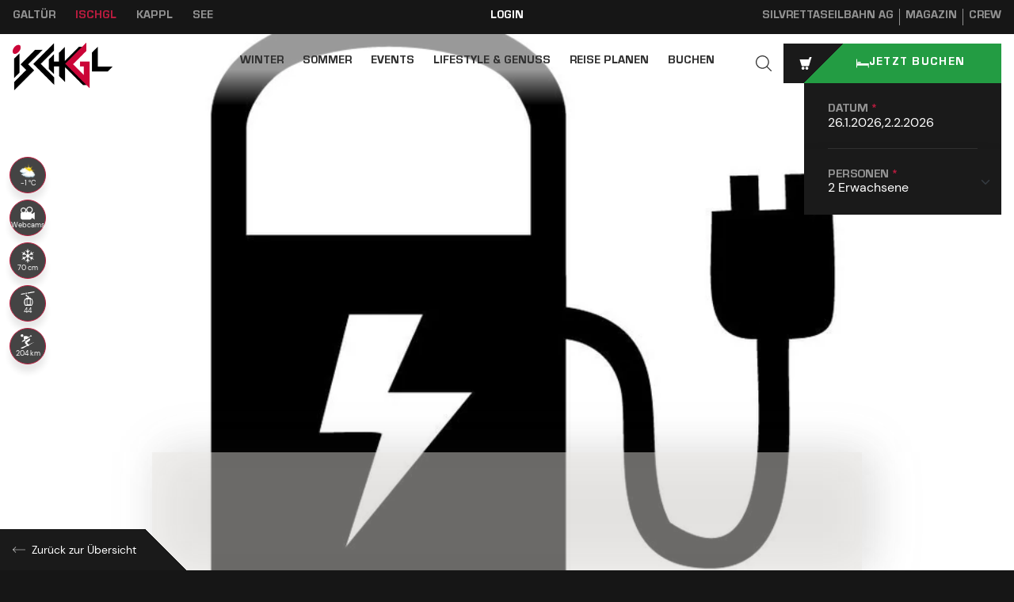

--- FILE ---
content_type: text/html; charset=UTF-8
request_url: https://www.ischgl.com/de/reise-planen/ischgl-a-z/e-ladestation-in-der-silvrettagarage_infra_100460927
body_size: 40511
content:
<!doctype html>
<html lang="de" class="">
    <head>
        <meta http-equiv="X-UA-Compatible" content="IE=edge">
        <meta charset="UTF-8">



                                    <!-- Robots included -->
                <title>E-Ladestation in der Silvrettagarage   </title>
                <meta name="description" content="2x LadepunkteDetails: Jeder dieser Ladepunkte hat 11kW (AC). Bezahlmöglichkeiten: wird über has.to.be bereitgestellt. Zusätzlich kann mittels Smartphone über eine Website direkt mit Kreditkarte bezahlt werden. Die Preise hängen von der jeweiligen Bezahlmethode ab. " />

                <link rel="canonical" href="https://www.ischgl.com/de/reise-planen/ischgl-a-z/e-ladestation-in-der-silvrettagarage_infra_100460927">
                
<link rel="alternate" hreflang="x-default" href="https://www.ischgl.com/en/plan-your-trip/ischgl-a-z/e-ladestation-in-der-silvrettagarage_infra_100460927" />
<link rel="alternate" hreflang="de" href="https://www.ischgl.com/de/reise-planen/ischgl-a-z/e-ladestation-in-der-silvrettagarage_infra_100460927" />
<link rel="alternate" hreflang="en" href="https://www.ischgl.com/en/plan-your-trip/ischgl-a-z/e-ladestation-in-der-silvrettagarage_infra_100460927" />

                

<!-- OPEN GRAPH -->
<meta property="og:title" content="E-Ladestation in der Silvrettagarage   " />
<meta property="og:description" content="2x LadepunkteDetails:  Jeder dieser Ladepunkte hat 11kW (AC).   Bezahlmöglichkeiten:  wird über has.to.be bereitgestellt. Zusätzlich kann mittels Smartphone über eine Website direkt mit Kreditkarte bezahlt werden.  Die Preise hängen von der jeweiligen Bezahlmethode ab.  " />
<meta property="og:image" content="https://www.ischgl.com/deskline/infrastruktur/objekte/E-Ladestation%20in%20der%20Silvrettagarage_100460927/145131361/image-thumb__145131361__hero/e-tankstelle_116463607.jpg" />
<meta property="og:image:secure" content="https://www.ischgl.com/deskline/infrastruktur/objekte/E-Ladestation%20in%20der%20Silvrettagarage_100460927/145131361/image-thumb__145131361__hero/e-tankstelle_116463607.jpg" />
<meta property="og:secure" content="https://www.ischgl.com/deskline/infrastruktur/objekte/E-Ladestation%20in%20der%20Silvrettagarage_100460927/145131361/image-thumb__145131361__hero/e-tankstelle_116463607.jpg" />
<meta property="og:url" content="https://www.ischgl.com/de/reise-planen/ischgl-a-z/e-ladestation-in-der-silvrettagarage_infra_100460927" />
<meta property="og:type" content="website" />
<!-- /OPEN GRAPH -->


            
            <meta charset="UTF-8">

<script>_config = {};</script>

<meta name="format-detection" content="telephone=no"/>


    <meta name="google-site-verification" content="p_fxrCsHCArjYHTM9peIFJt-P35kgupLUPne9hBenSU" />

<link rel="apple-touch-icon" sizes="152x152" href="/static/img/favicons/ischgl/apple-touch-icon-152x152.png">
<link rel="apple-touch-icon" sizes="180x180" href="/static/img/favicons/ischgl/apple-touch-icon-180x180.png">
<link rel="icon" type="image/png" href="/static/img/favicons/ischgl/favicon-32x32.png" sizes="32x32">
<link rel="icon" type="image/png" href="/static/img/favicons/ischgl/android-chrome-192x192.png" sizes="192x192">
<link rel="icon" type="image/png" href="/static/img/favicons/ischgl/favicon-96x96.png" sizes="96x96">
<link rel="manifest" href="/manifest.json">
<link rel="mask-icon" href="/static/img/favicons/ischgl/safari-pinned-tab.svg">



<meta name="viewport" content="width=device-width, initial-scale=1.0">



    <link rel="preload" href="/cache-buster-1767781595/static/build/css/libs.css" as="style" onload="this.onload=null;this.rel='stylesheet'"><noscript><link rel="stylesheet" href="/cache-buster-1767781595/static/build/css/libs.css" /></noscript>

<style>:root{--color-primary:#bb1c3f;--color-secondary:#313131;--color-text-default:#313131;--color-text-muted:#929292;--color-default:#2d343e;--color-white:#fff;--color-light-grey:#f8f9fa;--color-dark-grey:#bec2c6;--color-dark:#343a40;--color-bg:#edf0f3;--color-success:#08ce08;--color-info:#ffc107;--color-warning:#ffc107;--color-info-blue:#17a2b8;--color-danger:#ff3e3e;--color-primary-contrast:#fff;--color-secondary-contrast:#fff;--color-success-contrast:#fff;--color-info-contrast:var(--color-text-default);--color-warning-contrast:var(--color-text-default);--color-danger-contrast:#fff;--color-light-contrast:var(--color-text-default);--color-dark-contrast:#fff;--color-white-contrast:var(--color-text-default);--color-default-contrast:#fff;--color-primary-dark:#235275;--color-secondary-dark:#424d56;--color-success-dark:#12862b;--color-info-dark:#967102;--color-warning-dark:#967102;--color-danger-dark:#cc2333;--color-light-dark:#e4e8ec;--color-dark-dark:#14191e;--color-white-dark:#f8f9fa;--color-default-dark:#161616;--color-very-dark:#1a1a1a;--color-primary-light:#929292;--color-secondary-light:#6e8090;--color-success-light:#1ee048;--color-info-light:#fbbd03;--color-warning-light:#fbbd03;--color-danger-light:#e15260;--color-light-light:#fff;--color-dark-light:#687f96;--color-white-light:#fff;--color-default-light:#3b4552;--color-booking:#239c43;--navbar-height:9.3125rem;--navbar-height-xs:3.125rem;--font-default:"dm-sans-regular",sans-serif;--font-default-bold:"eurostile-heavy",sans-serif;--font-default-wysiwyg-bold:"dm-sans-bold",sans-serif;--font-size-default:1rem;--font-size-default-xs:0.875rem;--container-large-max-width:112.1875rem;--container-max-width:92.9375rem;--container-medium-max-width:73.9375rem;--container-narrow-max-width:54.875rem;--container-extra-narrow-max-width:48.75rem;--container-padding:1.875rem;--color-ischgl:#bb1c3f;--color-facebook:#3c75ef;--color-google:#fff;--color-apple:#000}:root{--bs-blue:#0d6efd;--bs-indigo:#6610f2;--bs-purple:#6f42c1;--bs-pink:#d63384;--bs-red:#dc3545;--bs-orange:#fd7e14;--bs-yellow:#ffc107;--bs-green:#198754;--bs-teal:#20c997;--bs-cyan:#0dcaf0;--bs-black:#000;--bs-white:#fff;--bs-gray:#6c757d;--bs-gray-dark:#343a40;--bs-gray-100:#f8f9fa;--bs-gray-200:#e9ecef;--bs-gray-300:#dee2e6;--bs-gray-400:#ced4da;--bs-gray-500:#adb5bd;--bs-gray-600:#6c757d;--bs-gray-700:#495057;--bs-gray-800:#343a40;--bs-gray-900:#212529;--bs-primary:#bb1c3f;--bs-secondary:#6c757d;--bs-success:#08ce08;--bs-info:#0dcaf0;--bs-warning:#ffc107;--bs-danger:#ff3e3e;--bs-light:#f8f9fa;--bs-dark:#212529;--bs-primary-rgb:187,28,63;--bs-secondary-rgb:108,117,125;--bs-success-rgb:8,206,8;--bs-info-rgb:13,202,240;--bs-warning-rgb:255,193,7;--bs-danger-rgb:255,62,62;--bs-light-rgb:248,249,250;--bs-dark-rgb:33,37,41;--bs-primary-text-emphasis:#4b0b19;--bs-secondary-text-emphasis:#2b2f32;--bs-success-text-emphasis:#035203;--bs-info-text-emphasis:#055160;--bs-warning-text-emphasis:#664d03;--bs-danger-text-emphasis:#661919;--bs-light-text-emphasis:#495057;--bs-dark-text-emphasis:#495057;--bs-primary-bg-subtle:#f1d2d9;--bs-secondary-bg-subtle:#e2e3e5;--bs-success-bg-subtle:#cef5ce;--bs-info-bg-subtle:#cff4fc;--bs-warning-bg-subtle:#fff3cd;--bs-danger-bg-subtle:#ffd8d8;--bs-light-bg-subtle:#fcfcfd;--bs-dark-bg-subtle:#ced4da;--bs-primary-border-subtle:#e4a4b2;--bs-secondary-border-subtle:#c4c8cb;--bs-success-border-subtle:#9ceb9c;--bs-info-border-subtle:#9eeaf9;--bs-warning-border-subtle:#ffe69c;--bs-danger-border-subtle:#ffb2b2;--bs-light-border-subtle:#e9ecef;--bs-dark-border-subtle:#adb5bd;--bs-white-rgb:255,255,255;--bs-black-rgb:0,0,0;--bs-font-sans-serif:system-ui,-apple-system,"Segoe UI",Roboto,"Helvetica Neue","Noto Sans","Liberation Sans",Arial,sans-serif,"Apple Color Emoji","Segoe UI Emoji","Segoe UI Symbol","Noto Color Emoji";--bs-font-monospace:SFMono-Regular,Menlo,Monaco,Consolas,"Liberation Mono","Courier New",monospace;--bs-gradient:linear-gradient(180deg,hsla(0,0%,100%,0.15),hsla(0,0%,100%,0));--bs-body-font-family:var(--bs-font-sans-serif);--bs-body-font-size:1rem;--bs-body-font-weight:400;--bs-body-line-height:1.5;--bs-body-color:#212529;--bs-body-color-rgb:33,37,41;--bs-body-bg:#fff;--bs-body-bg-rgb:255,255,255;--bs-emphasis-color:#000;--bs-emphasis-color-rgb:0,0,0;--bs-secondary-color:rgba(33,37,41,0.75);--bs-secondary-color-rgb:33,37,41;--bs-secondary-bg:#e9ecef;--bs-secondary-bg-rgb:233,236,239;--bs-tertiary-color:rgba(33,37,41,0.5);--bs-tertiary-color-rgb:33,37,41;--bs-tertiary-bg:#f8f9fa;--bs-tertiary-bg-rgb:248,249,250;--bs-heading-color:inherit;--bs-link-color:#bb1c3f;--bs-link-color-rgb:187,28,63;--bs-link-decoration:underline;--bs-link-hover-color:#961632;--bs-link-hover-color-rgb:150,22,50;--bs-code-color:#d63384;--bs-highlight-bg:#fff3cd;--bs-border-width:1px;--bs-border-style:solid;--bs-border-color:#dee2e6;--bs-border-color-translucent:rgba(0,0,0,0.175);--bs-border-radius:.375rem;--bs-border-radius-sm:.25rem;--bs-border-radius-lg:.5rem;--bs-border-radius-xl:1rem;--bs-border-radius-xxl:2rem;--bs-border-radius-2xl:var(--bs-border-radius-xxl);--bs-border-radius-pill:50rem;--bs-box-shadow:0 0.5rem 1rem rgba(0,0,0,0.15);--bs-box-shadow-sm:0 0.125rem 0.25rem rgba(0,0,0,0.075);--bs-box-shadow-lg:0 1rem 3rem rgba(0,0,0,0.175);--bs-box-shadow-inset:inset 0 1px 2px rgba(0,0,0,0.075);--bs-focus-ring-width:.25rem;--bs-focus-ring-opacity:.25;--bs-focus-ring-color:rgba(187,28,63,0.25);--bs-form-valid-color:#08ce08;--bs-form-valid-border-color:#08ce08;--bs-form-invalid-color:#ff3e3e;--bs-form-invalid-border-color:#ff3e3e}*,:after,:before{-webkit-box-sizing:border-box;box-sizing:border-box}body{margin:0;font-family:system-ui,-apple-system,Segoe UI,Roboto,Helvetica Neue,Noto Sans,Liberation Sans,Arial,sans-serif,Apple Color Emoji,Segoe UI Emoji,Segoe UI Symbol,Noto Color Emoji;font-family:var(--bs-body-font-family);font-size:1rem;font-size:var(--bs-body-font-size);font-weight:400;font-weight:var(--bs-body-font-weight);line-height:1.5;line-height:var(--bs-body-line-height);color:#212529;color:var(--bs-body-color);text-align:var(--bs-body-text-align);background-color:#fff;background-color:var(--bs-body-bg);-webkit-text-size-adjust:100%;-webkit-tap-highlight-color:rgba(0,0,0,0)}hr{margin:1rem 0;color:inherit;border:0;border-top:1px solid;border-top:var(--bs-border-width) solid;opacity:.25}h1,h2,h3,h4,h5,h6{margin-top:0;margin-bottom:.5rem;font-weight:500;line-height:1.2;color:inherit;color:var(--bs-heading-color)}h1{font-size:calc(1.375rem + 1.5vw)}h2{font-size:calc(1.325rem + 0.9vw)}h3{font-size:calc(1.3rem + 0.6vw)}h4{font-size:calc(1.275rem + 0.3vw)}h5{font-size:1.25rem}h6{font-size:1rem}p{margin-top:0;margin-bottom:1rem}abbr[title]{-webkit-text-decoration:underline dotted;text-decoration:underline dotted;cursor:help;-webkit-text-decoration-skip-ink:none;text-decoration-skip-ink:none}address{margin-bottom:1rem;font-style:normal;line-height:inherit}ol,ul{padding-left:2rem}dl,ol,ul{margin-top:0;margin-bottom:1rem}ol ol,ol ul,ul ol,ul ul{margin-bottom:0}dt{font-weight:700}dd{margin-bottom:.5rem;margin-left:0}blockquote{margin:0 0 1rem}b,strong{font-weight:bolder}small{font-size:.875em}mark{padding:.1875em;background-color:#fff3cd;background-color:var(--bs-highlight-bg)}sub,sup{position:relative;font-size:.75em;line-height:0;vertical-align:baseline}sub{bottom:-.25em}sup{top:-.5em}a{color:#bb1c3f;color:rgba(var(--bs-link-color-rgb),var(--bs-link-opacity,1));text-decoration:underline}a:hover{--bs-link-color-rgb:var(--bs-link-hover-color-rgb)}a:not([href]):not([class]),a:not([href]):not([class]):hover{color:inherit;text-decoration:none}code,kbd,pre,samp{font-family:SFMono-Regular,Menlo,Monaco,Consolas,Liberation Mono,Courier New,monospace;font-family:var(--bs-font-monospace);font-size:1em}pre{display:block;margin-top:0;margin-bottom:1rem;overflow:auto;font-size:.875em}pre code{font-size:inherit;color:inherit;word-break:normal}code{font-size:.875em;color:#d63384;color:var(--bs-code-color);word-wrap:break-word}a>code{color:inherit}kbd{padding:.1875rem .375rem;font-size:.875em;color:#fff;color:var(--bs-body-bg);background-color:#212529;background-color:var(--bs-body-color);border-radius:.25rem}kbd kbd{padding:0;font-size:1em}figure{margin:0 0 1rem}img,svg{vertical-align:middle}table{caption-side:bottom;border-collapse:collapse}caption{padding-top:.5rem;padding-bottom:.5rem;color:rgba(33,37,41,.75);color:var(--bs-secondary-color);text-align:left}th{text-align:inherit;text-align:-webkit-match-parent}tbody,td,tfoot,th,thead,tr{border:0 solid;border-color:inherit}label{display:inline-block}button{border-radius:0}button:focus:not(:focus-visible){outline:0}button,input,optgroup,select,textarea{margin:0;font-family:inherit;font-size:inherit;line-height:inherit}button,select{text-transform:none}[role=button]{cursor:pointer}select{word-wrap:normal}select:disabled{opacity:1}[list]:not([type=date]):not([type=datetime-local]):not([type=month]):not([type=week]):not([type=time])::-webkit-calendar-picker-indicator{display:none!important}[type=button],[type=reset],[type=submit],button{-webkit-appearance:button}[type=button]:not(:disabled),[type=reset]:not(:disabled),[type=submit]:not(:disabled),button:not(:disabled){cursor:pointer}::-moz-focus-inner{padding:0;border-style:none}fieldset{min-width:0;padding:0;margin:0;border:0}legend{float:left;width:100%;padding:0;margin-bottom:.5rem;font-size:calc(1.275rem + 0.3vw);line-height:inherit}legend+*{clear:left}::-webkit-datetime-edit-day-field,::-webkit-datetime-edit-fields-wrapper,::-webkit-datetime-edit-hour-field,::-webkit-datetime-edit-minute,::-webkit-datetime-edit-month-field,::-webkit-datetime-edit-text,::-webkit-datetime-edit-year-field{padding:0}::-webkit-inner-spin-button{height:auto}[type=search]{outline-offset:-2px;-webkit-appearance:textfield}::-webkit-search-decoration{-webkit-appearance:none}::-webkit-color-swatch-wrapper{padding:0}::file-selector-button{font:inherit;-webkit-appearance:button}output{display:inline-block}iframe{border:0}summary{display:list-item;cursor:pointer}progress{vertical-align:baseline}[hidden]{display:none!important}:root{--bs-breakpoint-xs:0;--bs-breakpoint-sm:576px;--bs-breakpoint-md:768px;--bs-breakpoint-lg:992px;--bs-breakpoint-xl:1200px;--bs-breakpoint-xxl:1400px}.row{--bs-gutter-x:2.375rem;--bs-gutter-y:0;display:-webkit-box;display:-ms-flexbox;display:flex;-ms-flex-wrap:wrap;flex-wrap:wrap;margin-top:calc(var(--bs-gutter-y)*-1);margin-right:calc(var(--bs-gutter-x)*-0.5);margin-left:calc(var(--bs-gutter-x)*-0.5)}.row>*{-ms-flex-negative:0;flex-shrink:0;width:100%;max-width:100%;padding-right:calc(var(--bs-gutter-x)*0.5);padding-left:calc(var(--bs-gutter-x)*0.5);margin-top:var(--bs-gutter-y)}.col{-webkit-box-flex:1;-ms-flex:1 0;flex:1 0}.col-auto{-webkit-box-flex:0;-ms-flex:0 0 auto;flex:0 0 auto;width:auto}.col-2{-webkit-box-flex:0;-ms-flex:0 0 auto;flex:0 0 auto;width:16.66667%}.col-3{-webkit-box-flex:0;-ms-flex:0 0 auto;flex:0 0 auto;width:25%}.col-4{-webkit-box-flex:0;-ms-flex:0 0 auto;flex:0 0 auto;width:33.33333%}.col-6{-webkit-box-flex:0;-ms-flex:0 0 auto;flex:0 0 auto;width:50%}.col-8{-webkit-box-flex:0;-ms-flex:0 0 auto;flex:0 0 auto;width:66.66667%}.col-9{-webkit-box-flex:0;-ms-flex:0 0 auto;flex:0 0 auto;width:75%}.col-11{-webkit-box-flex:0;-ms-flex:0 0 auto;flex:0 0 auto;width:91.66667%}.col-12{-webkit-box-flex:0;-ms-flex:0 0 auto;flex:0 0 auto;width:100%}.g-0,.gx-0{--bs-gutter-x:0}.g-0{--bs-gutter-y:0}.g-1{--bs-gutter-x:.25rem}.g-1{--bs-gutter-y:.25rem}.g-2{--bs-gutter-x:.5rem}.g-2{--bs-gutter-y:.5rem}.g-3{--bs-gutter-x:1rem}.g-3,.gy-3{--bs-gutter-y:1rem}.g-4{--bs-gutter-x:1.5rem}.g-4,.gy-4{--bs-gutter-y:1.5rem}.g-5{--bs-gutter-x:3rem}.g-5,.gy-5{--bs-gutter-y:3rem}.g-20{--bs-gutter-x:1.25rem}.g-20{--bs-gutter-y:1.25rem}.g-36{--bs-gutter-x:2.25rem}.g-36{--bs-gutter-y:2.25rem}.gy-64{--bs-gutter-y:4rem}.btn{--bs-btn-padding-x:2.25rem;--bs-btn-padding-y:1.063rem;--bs-btn-font-family:var(--font-default-bold);--bs-btn-font-size:1rem;--bs-btn-font-weight:400;--bs-btn-line-height:1.5;--bs-btn-color:var(--bs-body-color);--bs-btn-bg:transparent;--bs-btn-border-width:var(--bs-border-width);--bs-btn-border-color:transparent;--bs-btn-border-radius:0;--bs-btn-hover-border-color:transparent;--bs-btn-box-shadow:inset 0 1px 0 hsla(0,0%,100%,0.15),0 1px 1px rgba(0,0,0,0.075);--bs-btn-disabled-opacity:.65;--bs-btn-focus-box-shadow:0 0 0 .25rem rgba(var(--bs-btn-focus-shadow-rgb),.5);display:inline-block;padding:var(--bs-btn-padding-y) var(--bs-btn-padding-x);font-family:var(--bs-btn-font-family);font-size:var(--bs-btn-font-size);font-weight:var(--bs-btn-font-weight);line-height:var(--bs-btn-line-height);color:var(--bs-btn-color);text-align:center;text-decoration:none;vertical-align:middle;cursor:pointer;-webkit-user-select:none;-moz-user-select:none;-ms-user-select:none;user-select:none;border:var(--bs-btn-border-width) solid var(--bs-btn-border-color);border-radius:var(--bs-btn-border-radius);background-color:var(--bs-btn-bg);-webkit-transition:color .15s ease-in-out,background-color .15s ease-in-out,border-color .15s ease-in-out,-webkit-box-shadow .15s ease-in-out;transition:color .15s ease-in-out,background-color .15s ease-in-out,border-color .15s ease-in-out,-webkit-box-shadow .15s ease-in-out;-o-transition:color .15s ease-in-out,background-color .15s ease-in-out,border-color .15s ease-in-out,box-shadow .15s ease-in-out;transition:color .15s ease-in-out,background-color .15s ease-in-out,border-color .15s ease-in-out,box-shadow .15s ease-in-out;transition:color .15s ease-in-out,background-color .15s ease-in-out,border-color .15s ease-in-out,box-shadow .15s ease-in-out,-webkit-box-shadow .15s ease-in-out}.btn:hover{color:var(--bs-btn-hover-color);background-color:var(--bs-btn-hover-bg);border-color:var(--bs-btn-hover-border-color)}.btn:focus-visible{color:var(--bs-btn-hover-color);background-color:var(--bs-btn-hover-bg)}.btn:focus-visible{border-color:var(--bs-btn-hover-border-color);outline:0;-webkit-box-shadow:var(--bs-btn-focus-box-shadow);box-shadow:var(--bs-btn-focus-box-shadow)}.btn.active,.btn.show,.btn:first-child:active,:not(.btn-check)+.btn:active{color:var(--bs-btn-active-color);background-color:var(--bs-btn-active-bg);border-color:var(--bs-btn-active-border-color)}.btn.active:focus-visible,.btn.show:focus-visible,.btn:first-child:active:focus-visible,:not(.btn-check)+.btn:active:focus-visible{-webkit-box-shadow:var(--bs-btn-focus-box-shadow);box-shadow:var(--bs-btn-focus-box-shadow)}.btn.disabled,.btn:disabled,fieldset:disabled .btn{color:var(--bs-btn-disabled-color);pointer-events:none;background-color:var(--bs-btn-disabled-bg);border-color:var(--bs-btn-disabled-border-color);opacity:var(--bs-btn-disabled-opacity)}.btn-primary{--bs-btn-color:#fff;--bs-btn-bg:#bb1c3f;--bs-btn-border-color:#bb1c3f;--bs-btn-hover-color:#fff;--bs-btn-hover-bg:#9f1836;--bs-btn-hover-border-color:#961632;--bs-btn-focus-shadow-rgb:197,62,92;--bs-btn-active-color:#fff;--bs-btn-active-bg:#961632;--bs-btn-active-border-color:#8c152f;--bs-btn-active-shadow:inset 0 3px 5px rgba(0,0,0,0.125);--bs-btn-disabled-color:#fff;--bs-btn-disabled-bg:#bb1c3f;--bs-btn-disabled-border-color:#bb1c3f}.btn-secondary{--bs-btn-color:#fff;--bs-btn-bg:#6c757d;--bs-btn-border-color:#6c757d;--bs-btn-hover-color:#fff;--bs-btn-hover-bg:#5c636a;--bs-btn-hover-border-color:#565e64;--bs-btn-focus-shadow-rgb:130,138,145;--bs-btn-active-color:#fff;--bs-btn-active-bg:#565e64;--bs-btn-active-border-color:#51585e;--bs-btn-active-shadow:inset 0 3px 5px rgba(0,0,0,0.125);--bs-btn-disabled-color:#fff;--bs-btn-disabled-bg:#6c757d;--bs-btn-disabled-border-color:#6c757d}.btn-success{--bs-btn-color:#000;--bs-btn-bg:#08ce08;--bs-btn-border-color:#08ce08;--bs-btn-hover-color:#000;--bs-btn-hover-bg:#2dd52d;--bs-btn-hover-border-color:#21d321;--bs-btn-focus-shadow-rgb:7,175,7;--bs-btn-active-color:#000;--bs-btn-active-bg:#39d839;--bs-btn-active-border-color:#21d321;--bs-btn-active-shadow:inset 0 3px 5px rgba(0,0,0,0.125);--bs-btn-disabled-color:#000;--bs-btn-disabled-bg:#08ce08;--bs-btn-disabled-border-color:#08ce08}.btn-info{--bs-btn-color:#000;--bs-btn-bg:#0dcaf0;--bs-btn-border-color:#0dcaf0;--bs-btn-hover-color:#000;--bs-btn-hover-bg:#31d2f2;--bs-btn-hover-border-color:#25cff2;--bs-btn-focus-shadow-rgb:11,172,204;--bs-btn-active-color:#000;--bs-btn-active-bg:#3dd5f3;--bs-btn-active-border-color:#25cff2;--bs-btn-active-shadow:inset 0 3px 5px rgba(0,0,0,0.125);--bs-btn-disabled-color:#000;--bs-btn-disabled-bg:#0dcaf0;--bs-btn-disabled-border-color:#0dcaf0}.btn-dark{--bs-btn-color:#fff;--bs-btn-bg:#212529;--bs-btn-border-color:#212529;--bs-btn-hover-color:#fff;--bs-btn-hover-bg:#424649;--bs-btn-hover-border-color:#373b3e;--bs-btn-focus-shadow-rgb:66,70,73;--bs-btn-active-color:#fff;--bs-btn-active-bg:#4d5154;--bs-btn-active-border-color:#373b3e;--bs-btn-active-shadow:inset 0 3px 5px rgba(0,0,0,0.125);--bs-btn-disabled-color:#fff;--bs-btn-disabled-bg:#212529;--bs-btn-disabled-border-color:#212529}.btn-lg{--bs-btn-padding-y:.5rem;--bs-btn-padding-x:1rem;--bs-btn-font-size:1.25rem}.btn-lg,.btn-sm{--bs-btn-border-radius:0}.btn-sm{--bs-btn-padding-y:.875rem;--bs-btn-padding-x:.5rem;--bs-btn-font-size:.875rem}.clearfix:after{display:block;clear:both;content:""}.icon-link{display:-webkit-inline-box;display:-ms-inline-flexbox;display:inline-flex;gap:.375rem;-webkit-box-align:center;-ms-flex-align:center;align-items:center;text-decoration-color:rgba(187,28,63,.5);text-decoration-color:rgba(var(--bs-link-color-rgb),var(--bs-link-opacity,.5));text-underline-offset:.25em;-webkit-backface-visibility:hidden;backface-visibility:hidden}.icon-link>.bi{-ms-flex-negative:0;flex-shrink:0;width:1em;height:1em;fill:currentcolor;-webkit-transition:-webkit-transform .2s ease-in-out;transition:-webkit-transform .2s ease-in-out;-o-transition:transform .2s ease-in-out;transition:transform .2s ease-in-out;transition:transform .2s ease-in-out, -webkit-transform .2s ease-in-out}.icon-link-hover:focus-visible>.bi,.icon-link-hover:hover>.bi{-webkit-transform:translate3d(.25em,0,0);transform:translate3d(.25em,0,0);-webkit-transform:var(--bs-icon-link-transform,translate3d(.25em,0,0));transform:var(--bs-icon-link-transform,translate3d(.25em,0,0))}.ratio{position:relative;width:100%}.ratio:before{display:block;padding-top:var(--bs-aspect-ratio);content:""}.ratio>*{position:absolute;top:0;left:0;width:100%;height:100%}.ratio-1x1{--bs-aspect-ratio:100%}.ratio-2x1{--bs-aspect-ratio:50%}.ratio-4x3{--bs-aspect-ratio:75%}.ratio-3x4{--bs-aspect-ratio:133.33333%}.ratio-3x2{--bs-aspect-ratio:66.66667%}.ratio-16x9{--bs-aspect-ratio:56.25%}.ratio-308x382{--bs-aspect-ratio:124.02597%}.ratio-573x403{--bs-aspect-ratio:70.33159%}.ratio-940x777{--bs-aspect-ratio:82.65957%}.ratio-img-content-slider{--bs-aspect-ratio:60.19417%}.ratio-img-teaser-landscape,.ratio-img-teaser-landscape--large{--bs-aspect-ratio:48.35443%}.ratio-img-teaser-landscape--large-desktop-square{--bs-aspect-ratio:100%}.ratio-fact{--bs-aspect-ratio:45.3125%}.ratio-event-highlight{--bs-aspect-ratio:70.3125%}.ratio-author-img{--bs-aspect-ratio:100%}.fixed-top{top:0}.fixed-bottom,.fixed-top{position:fixed;right:0;left:0;z-index:1030}.fixed-bottom{bottom:0}.sticky-top{top:0}.sticky-top{position:sticky;z-index:1020}.vstack{display:-webkit-box;display:-ms-flexbox;display:flex;-ms-flex-item-align:stretch;align-self:stretch}.vstack{-webkit-box-flex:1;-ms-flex:1 1 auto;flex:1 1 auto;-webkit-box-orient:vertical;-webkit-box-direction:normal;-ms-flex-direction:column;flex-direction:column}.visually-hidden,.visually-hidden-focusable:not(:focus):not(:focus-within){width:1px!important;height:1px!important;padding:0!important;margin:-1px!important;overflow:hidden!important;clip:rect(0,0,0,0)!important;white-space:nowrap!important;border:0!important}.visually-hidden-focusable:not(:focus):not(:focus-within):not(caption),.visually-hidden:not(caption){position:absolute!important}.vr{display:inline-block;-ms-flex-item-align:stretch;align-self:stretch;width:1px;min-height:1em;background-color:currentcolor;opacity:.25}.ratio-cover-centered{height:100%;overflow:hidden}.ratio-cover-centered .ratio-item,.ratio-cover-centered>:not(button):not(.not-ratio){width:auto;min-width:100%;height:auto;min-height:100%;left:50%;top:50%;-webkit-transform:translateX(-50%) translateY(-50%);transform:translateX(-50%) translateY(-50%)}@font-face{font-family:dm-sans-regular;src:url(/static/build/resources/DMSans-Regular.7a349a9d8c1028818d58.woff2) format("woff2");font-weight:400;font-display:swap}@font-face{font-family:dm-sans-bold;src:url(/static/build/resources/DMSans-Bold.50ecd372655e5a685565.woff2) format("woff2");font-weight:400;font-display:swap}@font-face{font-family:eurostile-heavy;src:url(/static/build/resources/Eurostile-Hea.aa6996f81c5a22857959.woff2) format("woff2");font-weight:400;font-display:swap}.icon{display:inline-block}.w-100{width:100%}.d-md-block.d-none{display:none}a,a:focus,a:hover{color:inherit;text-decoration:none}th{font-family:eurostile-heavy,sans-serif;font-family:var(--font-default-bold);font-weight:400}textarea{resize:vertical}label{font-weight:400}dl,label,ol,ul{margin-bottom:0}dt{font-weight:400}::-moz-selection{color:#fff;background-color:#bb1c3f;background-color:var(--color-primary)}::selection{color:#fff;background-color:#bb1c3f;background-color:var(--color-primary)}video{background:#000}.body--freezed{overflow:hidden}html{-ms-overflow-style:scrollbar}body{position:relative;background:#161616;background:var(--color-default-dark);-webkit-box-pack:center;-ms-flex-pack:center;justify-content:center;color:#fff;font-size:.875rem;font-size:var(--font-size-default-xs);word-break:break-word}.font-default,body{font-family:dm-sans-regular,sans-serif;font-family:var(--font-default)}.font-default{font-weight:var(--font-default-weight)}.font-default-bold,.strong,b,strong{font-family:eurostile-heavy,sans-serif;font-family:var(--font-default-bold);font-weight:400}.font-wysiwyg-bold{font-family:dm-sans-bold,sans-serif;font-family:var(--font-default-wysiwyg-bold)}.p,p{font-family:dm-sans-regular,sans-serif;font-family:var(--font-default)}.h1,.h2,h1,h2{color:#bb1c3f;color:var(--color-primary)}.h1,.h2,.h3,.h4,.h5,.h6,h1,h2,h3,h4,h5,h6{font-family:eurostile-heavy,sans-serif;font-family:var(--font-default-bold);margin-top:0;display:block;text-transform:uppercase;line-height:1}.h3,.h4,.h5,.h6,h3,h4,h5,h6{color:#fff}.h1,h1{font-size:2.5rem}.h2,h2{font-size:1.75rem}.h3,h3{font-size:1.25rem}.h4,h4{font-size:.75rem}.h5,h5{font-size:.875rem}.h6,h6{font-size:1.125rem}table{word-break:normal}.title-block{position:relative;width:-webkit-fit-content;width:-moz-fit-content;width:fit-content;margin-top:1.875rem;margin-bottom:2.625rem}.title-block,.title-block.title-block--main{text-transform:uppercase}.content-area--light .title-block.title-block--white .title-block__sub-title,.content-area--light .title-block.title-block--white .title-block__title,.content-area--light .title-block.title-block--white .title-block__top-title,.title-block.title-block--white .title-block__sub-title,.title-block.title-block--white .title-block__title,.title-block.title-block--white .title-block__top-title{color:#fff}.title-block--main .title-block__top-title{font-size:.75rem}.title-block--main .title-block__top-title,.title-block__top-title{position:absolute;-webkit-transform:translate(-50%,-50%);transform:translate(-50%,-50%);color:#fff;top:0;left:0}.title-block__top-title{white-space:nowrap;font-size:.625rem;letter-spacing:.40625rem;font-family:dm-sans-regular,sans-serif;font-family:var(--font-default)}.title-block--main .title-block__top-title{letter-spacing:.5rem}.title-block--main .title-block__sub-title{margin-bottom:0}.title-block__sub-title{margin-bottom:0;color:#bb1c3f;color:var(--color-primary)}.title-block--main .title-block__title{margin-bottom:0}.title-block__title{margin-bottom:0;position:relative}.title-block__wrapper--h1{line-height:1;font-size:2.5rem}.title-block__wrapper--h2{line-height:1;font-size:1.875rem}.title-block__wrapper--h3{line-height:1;font-size:1.25rem}.title-block__wrapper--h4{line-height:1;font-size:.75rem}.title-block__wrapper--h5{line-height:1;font-size:.875rem}.title-block__wrapper--h6{line-height:1;font-size:1.125rem}.title-block__wrapper--h3 .title-block__top-title,.title-block__wrapper--h4 .title-block__top-title,.title-block__wrapper--h5 .title-block__top-title,.title-block__wrapper--h6 .title-block__top-title{-webkit-transform:translate(-50%,-100%);transform:translate(-50%,-100%)}@-webkit-keyframes live-item-pulse{0%{-webkit-transform:translateY(-50%) translateX(-50%) scale(0);transform:translateY(-50%) translateX(-50%) scale(0);opacity:.32}70%{opacity:.32}to{-webkit-transform:translateY(-50%) translateX(-50%) scale(var(--scaleTo));transform:translateY(-50%) translateX(-50%) scale(var(--scaleTo));opacity:0}}@keyframes live-item-pulse{0%{-webkit-transform:translateY(-50%) translateX(-50%) scale(0);transform:translateY(-50%) translateX(-50%) scale(0);opacity:.32}70%{opacity:.32}to{-webkit-transform:translateY(-50%) translateX(-50%) scale(var(--scaleTo));transform:translateY(-50%) translateX(-50%) scale(var(--scaleTo));opacity:0}}.slide{position:relative;padding-top:2.25rem;padding-bottom:2.25rem}.pimcore_area_content:has(+.pimcore_area_content .slide--top-right-banner)>.slide,.slide:has(+.slide--top-right-banner){padding-bottom:clamp(6.25rem,24vw,12.5rem)}.pimcore_area_content:has(+.pimcore_area_content .slide--top-left-banner)>.slide,.slide:has(+.slide--top-left-banner){padding-bottom:clamp(4.375rem,12vw,5.75rem)}.slide--top-right-banner{padding-top:clamp(4.375rem,12vw,5.75rem)}.slide--top-left-banner{padding-top:clamp(6.25rem,24vw,12.5rem)}.pimcore_area_content:has(+.slide--top-left-banner) .slide{padding-bottom:clamp(4.375rem,12vw,5.75rem)}.pimcore_area_content:has(+.slide--top-right-banner) .slide{padding-bottom:clamp(6.25rem,24vw,12.5rem)}.slide~.slide:not(.slide--top-right-banner):not(.slide--top-left-banner){padding-top:0}.slide.slide--less-padding-top{padding-top:clamp(4.375rem,12vw,5.625rem)}.slide.slide--less-padding-bottom{padding-bottom:clamp(4.375rem,12vw,5.625rem)}.slide:has(.slide--has-button){padding-bottom:clamp(6.25rem,24vw,12.5rem)}.skip-links{position:fixed;top:0;left:0;z-index:999999999}.hero{position:relative}.hero.content-area--light{background:none}body{--hero-height-additional-offset:0px;--hero-height:calc(100vh - 7.75rem - 24vw - var(--hero-height-additional-offset))}.hero__image{z-index:-1}.hero__image,.hero__image img{width:100%;-o-object-fit:cover;object-fit:cover;height:var(--hero-height)}.hero__title{top:30%;left:50%;-webkit-transform:translate(-50%);transform:translate(-50%)}.hero__title,.hero__title.hero__title--white{position:absolute;width:100%;padding-left:1.875rem;padding-right:1.875rem}.hero__title--white,.hero__title.hero__title--white{top:unset;left:0;bottom:20%;-webkit-transform:translate(0);transform:translate(0);text-shadow:.625rem 0 1.875rem rgba(22,22,22,.2)}.hero__title--white{position:absolute;width:100%;padding-left:1.875rem;padding-right:1.875rem}.hero__title .title-block--main .title-block__title{font-size:2.25rem}.hero__title--shadow .title-block.title-block--main.title-block--white{text-shadow:0 0 1.25rem rgba(22,22,22,.3)}.hero__title--shadow .title-block.title-block--main{text-shadow:0 .1875rem 1.875rem #fff}.btn{text-transform:uppercase;line-height:1}.btn-no-styling{border:none;background:none;text-align:left;padding:0;color:inherit;font-family:inherit;font-weight:inherit;cursor:pointer}.btn-primary,.btn-primary:hover,.btn-secondary,.btn-secondary:hover{color:#fff;background-size:cover;background-repeat:no-repeat}.btn-icon__icon{font-size:1.5rem;line-height:0}.btn-icon{display:-webkit-box;display:-ms-flexbox;display:flex;-webkit-box-pack:center;-ms-flex-pack:center;justify-content:center;-webkit-box-align:center;-ms-flex-align:center;align-items:center;gap:1.25rem}.btn-primary{line-height:1;background:-o-linear-gradient(135deg,transparent 2.1875rem,#bb1c3f 0) 100% 0;background:linear-gradient(315deg,transparent 2.1875rem,#bb1c3f 0) 100% 0;background:-o-linear-gradient(135deg,transparent 2.1875rem,var(--color-primary) 0) 100% 0;background:linear-gradient(315deg,transparent 2.1875rem,var(--color-primary) 0) 100% 0;padding-right:4.6875rem;border:none;height:3.125rem;white-space:nowrap;-webkit-transition:-webkit-filter .2s ease-in-out;transition:-webkit-filter .2s ease-in-out;-o-transition:filter .2s ease-in-out;transition:filter .2s ease-in-out;transition:filter .2s ease-in-out, -webkit-filter .2s ease-in-out}.btn.btn-facebook{-webkit-transition:-webkit-filter .2s ease-in-out;transition:-webkit-filter .2s ease-in-out;-o-transition:filter .2s ease-in-out;transition:filter .2s ease-in-out;transition:filter .2s ease-in-out, -webkit-filter .2s ease-in-out;color:#fff;background:#3c75ef;background:var(--color-facebook)}.btn.btn-facebook:active,.btn.btn-facebook:focus,.btn.btn-facebook:hover{background:#3c75ef;background:var(--color-facebook);-webkit-filter:drop-shadow(0 0 1.25rem #3c75ef);filter:drop-shadow(0 0 1.25rem #3c75ef);-webkit-filter:drop-shadow(0 0 1.25rem var(--color-facebook));filter:drop-shadow(0 0 1.25rem var(--color-facebook))}.btn.btn-auth{padding:.6875rem 1.25rem;height:2.5rem;font-size:.875rem;font-size:var(--font-size-default-xs);min-width:8.75rem;text-align:center}.btn.btn-apple{-webkit-transition:-webkit-filter .2s ease-in-out;transition:-webkit-filter .2s ease-in-out;-o-transition:filter .2s ease-in-out;transition:filter .2s ease-in-out;transition:filter .2s ease-in-out, -webkit-filter .2s ease-in-out;color:#fff;background-size:cover;background-repeat:no-repeat;background:#000;background:var(--color-apple)}.btn.btn-apple:active,.btn.btn-apple:focus,.btn.btn-apple:hover{background-size:cover;background-repeat:no-repeat}.btn.btn-apple:hover{background:#000;background:var(--color-apple);-webkit-filter:drop-shadow(0 0 1.25rem #000000);filter:drop-shadow(0 0 1.25rem #000000);-webkit-filter:drop-shadow(0 0 1.25rem var(--color-apple));filter:drop-shadow(0 0 1.25rem var(--color-apple))}.btn.btn-google{position:relative;background-size:cover;background-repeat:no-repeat;background:#bb1c3f;background:var(--color-primary)}.btn.btn-google:active,.btn.btn-google:focus,.btn.btn-google:hover{background-size:cover;background-repeat:no-repeat}.btn.btn-google:hover{background:#bb1c3f;background:var(--color-primary);-webkit-filter:drop-shadow(0 0 1.25rem #BB1C3F);filter:drop-shadow(0 0 1.25rem #BB1C3F);-webkit-filter:drop-shadow(0 0 1.25rem var(--color-primary));filter:drop-shadow(0 0 1.25rem var(--color-primary))}.btn-google__icon{width:1.25rem;top:-.125rem;left:-.625rem;position:relative;z-index:1;background:#fff;border-radius:50%;padding:.25rem}.btn-apple.icon-apple{font-size:1.25rem}.btn-dark{line-height:1;background:-o-linear-gradient(135deg,transparent 2.1875rem,#1a1a1a 0) 100% 0;background:linear-gradient(315deg,transparent 2.1875rem,#1a1a1a 0) 100% 0;background:-o-linear-gradient(135deg,transparent 2.1875rem,var(--color-very-dark) 0) 100% 0;background:linear-gradient(315deg,transparent 2.1875rem,var(--color-very-dark) 0) 100% 0;padding-right:4.6875rem;border:none;height:3.125rem;-webkit-transition:-webkit-filter .2s ease-in-out;transition:-webkit-filter .2s ease-in-out;-o-transition:filter .2s ease-in-out;transition:filter .2s ease-in-out;transition:filter .2s ease-in-out, -webkit-filter .2s ease-in-out;font-size:.875rem;background-size:cover;background-repeat:no-repeat}.btn-dark:active,.btn-dark:focus,.btn-dark:hover{background-size:cover;background-repeat:no-repeat}.btn-dark .icon{font-size:1rem}.btn-dark:hover{background:-o-linear-gradient(135deg,transparent 2.1875rem,#1a1a1a 0) 100% 0;background:linear-gradient(315deg,transparent 2.1875rem,#1a1a1a 0) 100% 0;background:-o-linear-gradient(135deg,transparent 2.1875rem,var(--color-very-dark) 0) 100% 0;background:linear-gradient(315deg,transparent 2.1875rem,var(--color-very-dark) 0) 100% 0}.btn-dark:active,.btn-dark:hover{-webkit-filter:drop-shadow(0 0 1.25rem rgba(26,26,26,.6));filter:drop-shadow(0 0 1.25rem rgba(26,26,26,.6))}.btn-dark:active{background-color:transparent!important}.btn-primary--no-edge{color:#fff;text-transform:uppercase;white-space:nowrap}.btn-primary--no-edge,.btn-primary--no-edge:hover{background:#bb1c3f;background:var(--color-primary)}.btn-secondary--no-edge{text-transform:uppercase;white-space:nowrap}.btn-secondary--no-edge,.btn-secondary--no-edge:hover{background:#313131;background:var(--color-secondary)}.btn-white--no-edge{text-transform:uppercase;white-space:nowrap}.btn-white--no-edge,.btn-white--no-edge:hover{background:#fff;background:var(--color-white)}.btn-primary:hover{background:-o-linear-gradient(135deg,transparent 2.1875rem,#bb1c3f 0) 100% 0;background:linear-gradient(315deg,transparent 2.1875rem,#bb1c3f 0) 100% 0;background:-o-linear-gradient(135deg,transparent 2.1875rem,var(--color-primary) 0) 100% 0;background:linear-gradient(315deg,transparent 2.1875rem,var(--color-primary) 0) 100% 0;-webkit-filter:drop-shadow(0 0 1.25rem #BB1C3F);filter:drop-shadow(0 0 1.25rem #BB1C3F);-webkit-filter:drop-shadow(0 0 1.25rem var(--color-primary));filter:drop-shadow(0 0 1.25rem var(--color-primary))}.btn-secondary:hover{-webkit-filter:drop-shadow(0 0 1.25rem #313131);filter:drop-shadow(0 0 1.25rem #313131);-webkit-filter:drop-shadow(0 0 1.25rem var(--color-secondary));filter:drop-shadow(0 0 1.25rem var(--color-secondary))}.btn-primary:active{background-color:transparent!important;-webkit-filter:drop-shadow(0 0 1.25rem #BB1C3F);filter:drop-shadow(0 0 1.25rem #BB1C3F);-webkit-filter:drop-shadow(0 0 1.25rem var(--color-primary));filter:drop-shadow(0 0 1.25rem var(--color-primary))}.btn-booking{background:-o-linear-gradient(135deg,transparent 2.1875rem,#239c43 0) 100% 0;background:linear-gradient(315deg,transparent 2.1875rem,#239c43 0) 100% 0;padding-right:4.6875rem;border:none;-webkit-transition:-webkit-filter .2s ease-in-out;transition:-webkit-filter .2s ease-in-out;-o-transition:filter .2s ease-in-out;transition:filter .2s ease-in-out;transition:filter .2s ease-in-out, -webkit-filter .2s ease-in-out;color:#fff;height:3.125rem;font-size:.875rem;background-size:cover;background-repeat:no-repeat}.btn-booking:active,.btn-booking:focus,.btn-booking:hover{background-size:cover;background-repeat:no-repeat}.btn-booking .icon{font-size:1.125rem}.btn-booking:hover{background:-o-linear-gradient(135deg,transparent 2.125rem,#239c43 0) 100% 0;background:linear-gradient(315deg,transparent 2.125rem,#239c43 0) 100% 0;-webkit-filter:drop-shadow(0 0 1.25rem #239C43);filter:drop-shadow(0 0 1.25rem #239C43);-webkit-filter:drop-shadow(0 0 1.25rem var(--color-booking));filter:drop-shadow(0 0 1.25rem var(--color-booking));color:#fff}.btn-booking.btn-booking--left{background:-o-linear-gradient(315deg,transparent 2.1875rem,#239c43 0) 100% 100%;background:linear-gradient(135deg,transparent 2.1875rem,#239c43 0) 100% 100%;padding-left:1.25rem;-webkit-transition:-webkit-filter .2s ease-in-out;transition:-webkit-filter .2s ease-in-out;-o-transition:filter .2s ease-in-out;transition:filter .2s ease-in-out;transition:filter .2s ease-in-out, -webkit-filter .2s ease-in-out;color:#fff;padding-right:1.875rem;background-size:cover;background-repeat:no-repeat}.btn-booking.btn-booking--left:active,.btn-booking.btn-booking--left:focus,.btn-booking.btn-booking--left:hover{background-size:cover;background-repeat:no-repeat}.btn-booking.btn-booking--left:hover{background:-o-linear-gradient(315deg,transparent 2.1875rem,#239c43 0) 100% 100%;background:linear-gradient(135deg,transparent 2.1875rem,#239c43 0) 100% 100%;-webkit-filter:drop-shadow(0 0 1.25rem #239C43);filter:drop-shadow(0 0 1.25rem #239C43);-webkit-filter:drop-shadow(0 0 1.25rem var(--color-booking));filter:drop-shadow(0 0 1.25rem var(--color-booking));color:#fff}.btn-icon-glow{border-radius:50%;background-color:transparent;color:#bb1c3f;color:var(--color-primary);border:.125rem solid #bb1c3f;border:.125rem solid var(--color-primary);width:3.125rem;height:3.125rem;font-size:1.25rem;display:-webkit-box;display:-ms-flexbox;display:flex;-webkit-box-pack:center;-ms-flex-pack:center;justify-content:center;-webkit-box-align:center;-ms-flex-align:center;align-items:center;padding:0}.btn-icon-glow.btn-icon-glow--lg{width:3.75rem;height:3.75rem}.btn-icon-glow.btn-icon-glow--with-bg{background:#1a1a1a;background:var(--color-very-dark);color:#fff}.btn-icon-glow.btn-icon-glow--with-bg:active,.btn-icon-glow.btn-icon-glow--with-bg:focus,.btn-icon-glow.btn-icon-glow--with-bg:hover{color:#fff}.btn-icon-glow:hover{-webkit-box-shadow:0 0 1.875rem 0 #bb1c3f;box-shadow:0 0 1.875rem 0 #bb1c3f;-webkit-box-shadow:0 0 1.875rem 0 var(--color-primary);box-shadow:0 0 1.875rem 0 var(--color-primary);color:#bb1c3f;color:var(--color-primary);border:.125rem solid #bb1c3f;border:.125rem solid var(--color-primary)}.btn-icon-glow--white,.btn-icon-glow--white:hover{color:#fff;border:.125rem solid #fff}.btn-icon-glow--white:hover{-webkit-box-shadow:0 0 1.875rem 0 #fff;box-shadow:0 0 1.875rem 0 #fff}.form-group{position:relative}.form-group--dark{color:#fff}.form-group--dark .form-check-input,.form-group--dark .form-control{color:#fff;background-color:#1a1a1a;background-color:var(--color-very-dark)}.form-group--dark .multiple-selects-dropdown__list .form-check-input,.form-group--dark .multiple-selects-dropdown__list .form-control{background-color:#fff;color:#1a1a1a;color:var(--color-very-dark)}.form-group--dark .multiple-selects-dropdown__list .form-check-input[type=checkbox]:before{color:#bb1c3f!important;color:var(--color-primary)!important}.form-group--primary{color:#fff}.form-group--primary .form-control{color:#fff;background-color:#bb1c3f;background-color:var(--color-primary)}.form-control{padding:1.25rem .75rem .5rem;color:#2d343e;color:var(--color-default);border:0;height:2.75rem;border-radius:.1875rem;-webkit-box-shadow:0 1.25rem 1.875rem 0 rgba(0,0,0,.2);box-shadow:0 1.25rem 1.875rem 0 rgba(0,0,0,.2);background-color:#fff}.form-control.disable{pointer-events:none}textarea.form-control{height:auto;padding-top:1.625rem}.form-group .form-label{color:#2d343e;color:var(--color-default)}.form-group--dark .form-label{color:#fff}.form-group--dark input::-webkit-input-placeholder, .form-group--dark textarea::-webkit-input-placeholder{color:#fff;opacity:1}.form-group--dark input::-moz-placeholder, .form-group--dark textarea::-moz-placeholder{color:#fff;opacity:1}.form-group--dark input::-ms-input-placeholder, .form-group--dark textarea::-ms-input-placeholder{color:#fff;opacity:1}.form-group--dark input::placeholder,.form-group--dark textarea::placeholder{color:#fff;opacity:1}.form-group--primary .form-label{color:#fff}.form-control-fileinput .form-label,.form-control-textarea .form-label{top:1.625rem}.form-control-fileinput .form-label{-webkit-transform:translateY(-20px) scale(.9);transform:translateY(-20px) scale(.9)}.form-control-fileinput input{height:5.3125rem;padding-top:2.75rem;padding-left:2rem}.select{position:relative}.form-select.form-select--with-icon{padding-top:.625rem;padding-left:2.875rem;font-family:eurostile-heavy,sans-serif;font-family:var(--font-default-bold);text-transform:uppercase;background-image:url(/static/build/resources/arrow-down.739cd1ed51a6fe7ec0ec.svg)}.form-select__icon{position:absolute;left:1.25rem;top:0;bottom:0;display:-webkit-box;display:-ms-flexbox;display:flex;-webkit-box-align:center;-ms-flex-align:center;align-items:center;font-size:1.125rem}.form-group--dark .form-select__icon,.form-group--primary .form-select__icon{color:#fff}.form-check__checkbox{position:relative;margin-bottom:.5rem}.form-check__checkbox .form-check-label{margin-top:.1875rem;padding-left:1rem;font-family:dm-sans-regular,sans-serif;font-family:var(--font-default);text-transform:none}.form-check-label{margin-top:.1875rem}.checkbox__show-more{-webkit-transform:scaleY(1);transform:scaleY(1);display:block;-webkit-transition:all 1s ease-in-out;-o-transition:all 1s ease-in-out;transition:all 1s ease-in-out}.checkbox__show-more.checkbox__show-more--hidden{-webkit-transform:scaleY(0);transform:scaleY(0);display:none}.file-input__remove{position:absolute;right:.625rem;bottom:.625rem}.floating-label{position:absolute;left:.75rem;top:50%;-webkit-transform:translateY(-50%);transform:translateY(-50%);-webkit-transition:-webkit-transform .2s ease-in-out;transition:-webkit-transform .2s ease-in-out;-o-transition:transform .2s ease-in-out;transition:transform .2s ease-in-out;transition:transform .2s ease-in-out, -webkit-transform .2s ease-in-out;-webkit-transform-origin:left top;transform-origin:left top;pointer-events:none;z-index:4;font-size:.8125rem;white-space:nowrap;font-family:eurostile-heavy,sans-serif;font-family:var(--font-default-bold);text-transform:uppercase}.form-control.has-value~.floating-label,.form-control:focus~.floating-label,.form-group.has-value .floating-label,.form-group:focus .floating-label{-webkit-transform:translateY(-20px) scale(.9);transform:translateY(-20px) scale(.9)}.form-control:-webkit-autofill:focus~.floating-label,.form-control:-webkit-autofill~.floating-label{-webkit-transform:translateY(-20px) scale(.9);transform:translateY(-20px) scale(.9);text-transform:uppercase}.date-picker:after{content:var(--icon-calendar);font-family:iconfont;position:absolute;right:1.25rem;top:0;-webkit-transform:translateY(50%);transform:translateY(50%)}.flatpickr-day.endRange,.flatpickr-day.endRange:hover,.flatpickr-day.nextMonthDay.endRange,.flatpickr-day.nextMonthDay.endRange:hover,.flatpickr-day.selected,.flatpickr-day.selected.endRange,.flatpickr-day.selected.endRange:hover,.flatpickr-day.selected.startRange,.flatpickr-day.selected.startRange:hover,.flatpickr-day.selected:hover,.flatpickr-day.startRange,.flatpickr-day.startRange:hover{background-color:#bb1c3f;background-color:var(--color-primary);border-color:#bb1c3f;border-color:var(--color-primary)}.flatpickr-day.endRange.startRange+.endRange:not(:nth-child(7n+1)),.flatpickr-day.selected.startRange+.endRange:not(:nth-child(7n+1)),.flatpickr-day.startRange.startRange+.endRange:not(:nth-child(7n+1)){-webkit-box-shadow:-10px 0 0 #bb1c3f;box-shadow:-10px 0 0 #bb1c3f;-webkit-box-shadow:-10px 0 0 var(--color-primary);box-shadow:-10px 0 0 var(--color-primary)}.flatpickr-day.endRange,.flatpickr-day.endRange.inRange,.flatpickr-day.endRange.nextMonthDay,.flatpickr-day.endRange.prevMonthDay,.flatpickr-day.endRange:focus,.flatpickr-day.endRange:hover,.flatpickr-day.selected,.flatpickr-day.selected.inRange,.flatpickr-day.selected.nextMonthDay,.flatpickr-day.selected.prevMonthDay,.flatpickr-day.selected:focus,.flatpickr-day.selected:hover,.flatpickr-day.startRange,.flatpickr-day.startRange.inRange,.flatpickr-day.startRange.nextMonthDay,.flatpickr-day.startRange.prevMonthDay,.flatpickr-day.startRange:focus,.flatpickr-day.startRange:hover{background-color:#bb1c3f;background-color:var(--color-primary);border-color:#bb1c3f;border-color:var(--color-primary)}.header__booking-form__wrapper{height:3.125rem}.header__booking-form{-webkit-transition:-webkit-transform .3s ease-in-out;transition:-webkit-transform .3s ease-in-out;-o-transition:transform .3s ease-in-out;transition:transform .3s ease-in-out;transition:transform .3s ease-in-out, -webkit-transform .3s ease-in-out;-webkit-transform-origin:top;transform-origin:top;display:none;overflow:hidden}.header__booking-form .form-control{border-radius:0}.header__booking-form.is-hidden{-webkit-transform:scaleY(0);transform:scaleY(0);-webkit-transition:-webkit-transform .3s ease-in-out;transition:-webkit-transform .3s ease-in-out;-o-transition:transform .3s ease-in-out;transition:transform .3s ease-in-out;transition:transform .3s ease-in-out, -webkit-transform .3s ease-in-out}.header__booking-form .form-label{color:#929292;color:var(--color-text-muted)}.header__booking-form .form-select::-ms-expand{display:none}.header__booking-form .form-select{-webkit-appearance:none;-moz-appearance:none;appearance:none}.hero-portal__title-wrapper{position:relative}h1.hero-portal__title-first{color:hsla(0,0%,100%,.8)}.h1.hero-portal__title-second,h1.hero-portal__title-first{margin-bottom:1.25rem;line-height:2.6875rem;font-size:2.6875rem;letter-spacing:.23438rem}.h1.hero-portal__title-second{color:#bb1c3f;color:var(--color-primary);position:absolute;inset:0 0 -1.25rem 0;-webkit-clip-path:polygon(120% 0,100% 0,100% 100%,100% 100%);clip-path:polygon(120% 0,100% 0,100% 100%,100% 100%);-webkit-transition:.4s ease-in-out;-o-transition:.4s ease-in-out;transition:.4s ease-in-out;pointer-events:none}.hero-portal__content{position:absolute;z-index:1;left:50%;width:100%;-webkit-transform:translate(-50%);transform:translate(-50%);padding-left:1.875rem;padding-right:1.875rem;bottom:20%}.hero-portal__subtitle{text-transform:uppercase;color:#fff;letter-spacing:.5625rem;font-size:1rem;margin-bottom:.625rem}.hero-portal__btn{margin-top:1.25rem}.hero-portal{position:relative}.hero-portal__media-wrapper,.hero-portal__media-wrapper .hero-portal__img,.hero-portal__media-wrapper .hero-portal__video{width:100%;-o-object-fit:cover;object-fit:cover}.hero-portal__play{position:absolute;left:1.875rem;bottom:3.125rem;height:1.5rem;width:1.5rem;background:rgba(0,0,0,.32);z-index:4;display:-webkit-box;display:-ms-flexbox;display:flex;-webkit-box-pack:center;-ms-flex-pack:center;justify-content:center;-webkit-box-align:center;-ms-flex-align:center;align-items:center;color:#fff}.main-navbar{z-index:4;background:-webkit-gradient(linear,left top, left bottom,from(hsla(0,0%,100%,.6)),color-stop(50%, hsla(0,0%,100%,.6)),to(hsla(0,0%,100%,0)));background:-o-linear-gradient(top,hsla(0,0%,100%,.6),hsla(0,0%,100%,.6) 50%,hsla(0,0%,100%,0));background:linear-gradient(180deg,hsla(0,0%,100%,.6),hsla(0,0%,100%,.6) 50%,hsla(0,0%,100%,0))}.main-navbar-nav{height:100%}.main-navbar-wrapper{z-index:500;position:relative}.main-navbar__brand-wrapper{z-index:20;display:-webkit-box;display:-ms-flexbox;display:flex;-webkit-box-align:center;-ms-flex-align:center;align-items:center}.main-navbar__toggle{display:none}.main-navbar__container{display:grid;grid-template-columns:-webkit-min-content auto -webkit-max-content;grid-template-columns:min-content auto max-content;-webkit-box-align:start;-ms-flex-align:start;align-items:start;-webkit-column-gap:0;-moz-column-gap:0;column-gap:0;height:5.625rem}.main-navbar__list{display:-webkit-box;display:-ms-flexbox;display:flex;-webkit-box-pack:end;-ms-flex-pack:end;justify-content:flex-end;list-style:none;padding-left:1rem}.main-navbar__link-text{color:#313131;color:var(--color-text-default);font-family:eurostile-heavy,sans-serif;font-family:var(--font-default-bold);display:-webkit-box;display:-ms-flexbox;display:flex;-webkit-box-align:center;-ms-flex-align:center;align-items:center;text-transform:uppercase;-webkit-transition:color .3s ease;-o-transition:color .3s ease;transition:color .3s ease;font-size:clamp(1rem,1.2vw,1.25rem)}.main-navbar__link{position:relative;display:-webkit-box;display:-ms-flexbox;display:flex}.main-navbar__link:hover{background-color:rgba(26,26,26,.9)}.main-navbar__link:hover .main-navbar__link-text{color:#313131;color:var(--color-secondary)}.main-navbar__additional{display:-webkit-box;display:-ms-flexbox;display:flex;-webkit-box-align:center;-ms-flex-align:center;align-items:center;-webkit-box-pack:end;-ms-flex-pack:end;justify-content:flex-end;-ms-flex-item-align:start;align-self:flex-start}.main-navbar__search-button .icon{font-size:1.5rem}.main-navbar__search-button{margin-right:.9375rem;color:#1a1a1a;color:var(--color-very-dark);-ms-flex-item-align:start;align-self:start;height:3.125rem;display:-webkit-box;display:-ms-flexbox;display:flex;-webkit-box-align:center;-ms-flex-align:center;align-items:center}.main-navbar__search-button__icon{width:1.25rem;height:1.25rem}.main-navbar__shop-button{margin-right:-4.25rem}.main-navbar__icon{width:1rem;height:1rem}.main-navbar__shop-buttons{display:-webkit-box;display:-ms-flexbox;display:flex;-webkit-column-gap:1.5rem;-moz-column-gap:1.5rem;column-gap:1.5rem;-webkit-box-align:start;-ms-flex-align:start;align-items:flex-start}.main-navbar__list-item.is-open>.main-navbar__link{background-color:rgba(26,26,26,.9)}.navbar-brand__image{height:2.125rem;-o-object-fit:contain;object-fit:contain}.navbar-brand__image,.navbar-brand__image.smaller-logo{-webkit-transition:height .3s ease-in-out;-o-transition:height .3s ease-in-out;transition:height .3s ease-in-out}.main-navbar__toggle{border:none;-webkit-box-shadow:none;box-shadow:none;width:auto;height:100%;display:-webkit-box;display:-ms-flexbox;display:flex;-webkit-box-pack:center;-ms-flex-pack:center;justify-content:center;-webkit-box-align:start;-ms-flex-align:start;align-items:flex-start;-webkit-box-orient:vertical;-webkit-box-direction:normal;-ms-flex-direction:column;flex-direction:column;outline:none;padding:0;background-color:transparent}.main-navbar__toggle.is-open{margin-top:-.25rem}.main-navbar__toggle:active,.main-navbar__toggle:focus,.main-navbar__toggle:hover{outline:none}.main-navbar__toggle__line{background-color:#1a1a1a;background-color:var(--color-very-dark);width:1.5625rem;height:.1875rem;margin-bottom:.25rem;-webkit-transition:-webkit-transform .2s ease;transition:-webkit-transform .2s ease;-o-transition:transform .2s ease;transition:transform .2s ease;transition:transform .2s ease, -webkit-transform .2s ease}.main-navbar__toggle:hover .main-navbar__toggle__line:first-child,.main-navbar__toggle:hover .main-navbar__toggle__line:nth-child(3){-webkit-transform:translateX(-2px);transform:translateX(-2px)}.main-navbar__toggle:hover .main-navbar__toggle__line:nth-child(2){-webkit-transform:translateX(2px);transform:translateX(2px)}.main-navbar__toggle__line:first-child{margin-left:0;-webkit-transition:-webkit-transform .2s ease;transition:-webkit-transform .2s ease;-o-transition:transform .2s ease;transition:transform .2s ease;transition:transform .2s ease, -webkit-transform .2s ease}.main-navbar__toggle__line:nth-child(2){opacity:1;-webkit-transition:opacity .1s ease,-webkit-transform .2s ease;transition:opacity .1s ease,-webkit-transform .2s ease;-o-transition:opacity .1s ease,transform .2s ease;transition:opacity .1s ease,transform .2s ease;transition:opacity .1s ease,transform .2s ease,-webkit-transform .2s ease}.main-navbar__toggle__line:nth-child(3){-webkit-transition:-webkit-transform .2s ease;transition:-webkit-transform .2s ease;-o-transition:transform .2s ease;transition:transform .2s ease;transition:transform .2s ease, -webkit-transform .2s ease}.main-navbar__toggle{z-index:999}.main-navbar__toggle.is-open .main-navbar__toggle__line:first-child{-webkit-animation-timing-function:cubic-bezier(1,0,.26,.64);animation-timing-function:cubic-bezier(1,0,.26,.64);-webkit-animation:firstLine .3s forwards;animation:firstLine .3s forwards;-webkit-transform-origin:center;transform-origin:center;margin-bottom:.125rem}.main-navbar__toggle.is-open .main-navbar__toggle__line:nth-child(2){-webkit-transition:opacity .2s ease-in-out;-o-transition:opacity .2s ease-in-out;transition:opacity .2s ease-in-out;opacity:0}.main-navbar__toggle.is-open .main-navbar__toggle__line:nth-child(3){-webkit-animation-timing-function:cubic-bezier(1,0,.26,.64);animation-timing-function:cubic-bezier(1,0,.26,.64);-webkit-animation:lastLine .3s forwards;animation:lastLine .3s forwards;width:1.5625rem}@-webkit-keyframes firstLine{0%{-webkit-transform:translateY(0) rotate(0deg);transform:translateY(0) rotate(0deg)}70%{-webkit-transform:translateY(8px) rotate(45deg) scaleX(1.1);transform:translateY(8px) rotate(45deg) scaleX(1.1)}to{-webkit-transform:translateY(8px) rotate(45deg);transform:translateY(8px) rotate(45deg)}}@keyframes firstLine{0%{-webkit-transform:translateY(0) rotate(0deg);transform:translateY(0) rotate(0deg)}70%{-webkit-transform:translateY(8px) rotate(45deg) scaleX(1.1);transform:translateY(8px) rotate(45deg) scaleX(1.1)}to{-webkit-transform:translateY(8px) rotate(45deg);transform:translateY(8px) rotate(45deg)}}@-webkit-keyframes firstLine-reverse{0%{-webkit-transform:translateY(10px) rotate(45deg);transform:translateY(10px) rotate(45deg)}70%{-webkit-transform:translateY(0) rotate(0deg) scaleX(1.1);transform:translateY(0) rotate(0deg) scaleX(1.1)}to{-webkit-transform:translateY(0) rotate(0deg);transform:translateY(0) rotate(0deg)}}@keyframes firstLine-reverse{0%{-webkit-transform:translateY(10px) rotate(45deg);transform:translateY(10px) rotate(45deg)}70%{-webkit-transform:translateY(0) rotate(0deg) scaleX(1.1);transform:translateY(0) rotate(0deg) scaleX(1.1)}to{-webkit-transform:translateY(0) rotate(0deg);transform:translateY(0) rotate(0deg)}}@-webkit-keyframes lastLine{0%{-webkit-transform:translateY(0) rotate(0deg);transform:translateY(0) rotate(0deg)}70%{-webkit-transform:translateY(-4px) rotate(-45deg) scale(1.1);transform:translateY(-4px) rotate(-45deg) scale(1.1)}to{-webkit-transform:translateY(-4px) rotate(-45deg);transform:translateY(-4px) rotate(-45deg)}}@keyframes lastLine{0%{-webkit-transform:translateY(0) rotate(0deg);transform:translateY(0) rotate(0deg)}70%{-webkit-transform:translateY(-4px) rotate(-45deg) scale(1.1);transform:translateY(-4px) rotate(-45deg) scale(1.1)}to{-webkit-transform:translateY(-4px) rotate(-45deg);transform:translateY(-4px) rotate(-45deg)}}@-webkit-keyframes lastLine-reverse{0%{-webkit-transform:translateY(-10px) rotate(-45deg);transform:translateY(-10px) rotate(-45deg)}70%{-webkit-transform:translateY(0) rotate(0deg) scale(1.1);transform:translateY(0) rotate(0deg) scale(1.1)}to{-webkit-transform:translateY(0) rotate(0deg);transform:translateY(0) rotate(0deg)}}@keyframes lastLine-reverse{0%{-webkit-transform:translateY(-10px) rotate(-45deg);transform:translateY(-10px) rotate(-45deg)}70%{-webkit-transform:translateY(0) rotate(0deg) scale(1.1);transform:translateY(0) rotate(0deg) scale(1.1)}to{-webkit-transform:translateY(0) rotate(0deg);transform:translateY(0) rotate(0deg)}}.metabar{background-color:#161616;background-color:var(--color-default-dark);display:-webkit-box;display:-ms-flexbox;display:flex;-webkit-box-pack:justify;-ms-flex-pack:justify;justify-content:space-between}.metabar__item{width:33.333%}.metabar-links{padding-left:0;list-style:none}.metabar-links__item{font-size:.875rem;display:inline-block;color:#929292;color:var(--color-text-muted);font-family:eurostile-heavy,sans-serif;font-family:var(--font-default-bold);text-transform:uppercase}.metabar-links__item .is-active{color:#bb1c3f;color:var(--color-primary)}.metabar-links__item:hover{color:#fff}.metabar-links__item:not(:last-child){margin-right:1.3125rem}.metabar__right{font-size:.875rem;color:#929292;color:var(--color-text-muted);font-family:eurostile-heavy,sans-serif;font-family:var(--font-default-bold);text-transform:uppercase;display:-webkit-box;display:-ms-flexbox;display:flex;-webkit-box-pack:end;-ms-flex-pack:end;justify-content:flex-end}.metabar__right a:not(:last-child){border-right:.0625rem solid #929292;border-right:.0625rem solid var(--color-text-muted);padding-right:.4375rem;margin-right:.4375rem}.metabar__middle{font-size:.875rem;color:#fff;color:var(--color-white);font-family:eurostile-heavy,sans-serif;font-family:var(--font-default-bold);text-transform:uppercase;display:-webkit-box;display:-ms-flexbox;display:flex}.metabar__middle:hover{color:#929292;color:var(--color-primary-light)}.console{position:fixed;display:block;z-index:1000;height:calc(100svh - 11.25rem)}.console__container.is-hidden .console__item:not(.console__item--fixed){-webkit-animation:slideOut 1s ease-in-out forwards;animation:slideOut 1s ease-in-out forwards}.console__item:not(.console__item--fixed){-webkit-animation:slideIn 1s ease-in-out forwards;animation:slideIn 1s ease-in-out forwards}.console__container{position:fixed;list-style:none;display:block;padding:0 .75rem}.console__link{-webkit-box-orient:vertical;-webkit-box-direction:normal;-ms-flex-direction:column;flex-direction:column;width:100%;height:100%}.console__item,.console__link{display:-webkit-box;display:-ms-flexbox;display:flex;-webkit-box-align:center;-ms-flex-align:center;align-items:center;-webkit-box-pack:center;-ms-flex-pack:center;justify-content:center}.console__item{width:4.6875rem;height:4.6875rem;border-radius:50%;background-color:rgba(22,22,22,.8);-webkit-box-shadow:0 10px 10px 0 rgba(0,0,0,.1);box-shadow:0 10px 10px 0 rgba(0,0,0,.1);position:relative;border:.0625rem solid #bb1c3f;border:.0625rem solid var(--color-primary);-webkit-transition:all .35s ease;-o-transition:all .35s ease;transition:all .35s ease}.console__item:hover{-webkit-transform:scale(1.1);transform:scale(1.1);-webkit-box-shadow:0 0 1.875rem 0 #bb1c3f;box-shadow:0 0 1.875rem 0 #bb1c3f;-webkit-box-shadow:0 0 1.875rem 0 var(--color-primary);box-shadow:0 0 1.875rem 0 var(--color-primary)}.console__item__icon{width:1.5rem;height:1.5rem}.console__item__title{font-size:.875rem;color:#fff}.console__item--fixed{opacity:0}.console__container.is-hidden .console__item--fixed{opacity:1;-webkit-transition:opacity 1s ease-in-out;-o-transition:opacity 1s ease-in-out;transition:opacity 1s ease-in-out;pointer-events:auto}.console__container.is-hidden{pointer-events:none}.console__bubble{width:.3125rem;min-width:.3125rem;height:.3125rem;position:relative;margin-bottom:.625rem;margin-top:-.625rem;display:block}.console__bubble,.console__bubble:before{background:#ff3e3e;background:var(--color-danger);border-radius:50%}.console__bubble:before{position:absolute;content:"";top:50%;left:50%;-webkit-transform:translateY(-50%) translateX(-50%);transform:translateY(-50%) translateX(-50%);width:.8125rem;height:.8125rem;opacity:.5;-webkit-animation-name:live-item-pulse;animation-name:live-item-pulse;-webkit-animation-duration:2.25s;animation-duration:2.25s;-webkit-animation-timing-function:cubic-bezier(.5,1,.89,1);animation-timing-function:cubic-bezier(.5,1,.89,1);-webkit-animation-iteration-count:infinite;animation-iteration-count:infinite;--scaleTo:1.2}.console__item__img{width:1.875rem;height:auto}@-webkit-keyframes slideOut{0%{opacity:1;visibility:visible;-webkit-transform:translateY(0);transform:translateY(0)}to{opacity:0;visibility:hidden;-webkit-transform:translateY(125%);transform:translateY(125%)}}@keyframes slideOut{0%{opacity:1;visibility:visible;-webkit-transform:translateY(0);transform:translateY(0)}to{opacity:0;visibility:hidden;-webkit-transform:translateY(125%);transform:translateY(125%)}}@-webkit-keyframes slideIn{0%{opacity:0;visibility:hidden;-webkit-transform:translateY(125%);transform:translateY(125%)}to{opacity:1;visibility:visible;-webkit-transform:translateY(0);transform:translateY(0)}}@keyframes slideIn{0%{opacity:0;visibility:hidden;-webkit-transform:translateY(125%);transform:translateY(125%)}to{opacity:1;visibility:visible;-webkit-transform:translateY(0);transform:translateY(0)}}.usp-item{-webkit-box-pack:start;-ms-flex-pack:start;justify-content:flex-start}.usp-item,.usp-item__rec{display:-webkit-box;display:-ms-flexbox;display:flex;-webkit-box-align:center;-ms-flex-align:center;align-items:center}.usp-item__rec{background-color:#161616;background-color:var(--color-default-dark);width:1.25rem;height:1.25rem;font-size:.5rem;-webkit-box-pack:center;-ms-flex-pack:center;justify-content:center;margin-right:.5rem;color:#fff}.usp-item__icon{width:.5rem;height:.5rem}.usp-item__text{text-transform:uppercase;color:#fff;font-size:.875rem;font-family:eurostile-heavy,sans-serif;font-family:var(--font-default-bold);text-shadow:0 0 .3125rem rgba(22,22,22,.5);margin-top:.25rem}.divider{height:auto;width:100%;position:absolute;top:0;-webkit-transform:translateY(-63%);transform:translateY(-63%);z-index:2;pointer-events:none}.divider--top-left{-webkit-transform:translateY(-37%);transform:translateY(-37%)}.divider-mobile{width:100%;position:absolute;top:0;-webkit-transform:translateY(-66%);transform:translateY(-66%);z-index:2;pointer-events:none}.divider-mobile.divider-mobile--top-left{-webkit-transform:translateY(-33%);transform:translateY(-33%)}.divider-text{position:absolute;letter-spacing:.3125rem;font-size:.625rem;line-height:.8125rem;text-transform:uppercase;z-index:3;color:#fff}.divider-text.divider-text--top-right{right:15%;position:absolute;top:-1.375rem}.divider-text.divider-text--top-left{top:.625rem;left:15%}.divider-counter{position:absolute;font-family:eurostile-heavy,sans-serif;font-family:var(--font-default-bold);color:#bb1c3f;color:var(--color-primary);font-size:clamp(1rem,2.5vw,1.875rem);z-index:3}.divider-counter.divider-counter--top-left,.divider-counter.divider-counter--top-right{right:1%;top:-.875rem}.divider-counter.divider-counter--top-left{left:1%}.container.container{max-width:96.6875rem;max-width:calc(var(--container-max-width) + var(--container-padding)*2);width:100%}.container-medium{max-width:77.6875rem;max-width:calc(var(--container-medium-max-width) + var(--container-padding)*2)}.container-medium,.container-narrow{width:100%;margin:0 auto;padding-left:1.875rem;padding-left:var(--container-padding);padding-right:1.875rem;padding-right:var(--container-padding)}.container-narrow{max-width:58.625rem;max-width:calc(var(--container-narrow-max-width) + var(--container-padding)*2)}.container-extra-narrow{max-width:52.5rem;max-width:calc(var(--container-extra-narrow-max-width) + var(--container-padding)*2)}.container-extra-narrow,.container-lg{width:100%;margin:0 auto;padding-left:1.875rem;padding-left:var(--container-padding);padding-right:1.875rem;padding-right:var(--container-padding)}.container-lg{max-width:115.9375rem;max-width:calc(var(--container-large-max-width) + var(--container-padding)*2)}@media (min-width:576px){.col-sm-3{-webkit-box-flex:0;-ms-flex:0 0 auto;flex:0 0 auto;width:25%}.col-sm-6{-webkit-box-flex:0;-ms-flex:0 0 auto;flex:0 0 auto;width:50%}.col-sm-9{-webkit-box-flex:0;-ms-flex:0 0 auto;flex:0 0 auto;width:75%}}@media (min-width:768px){.col-md{-webkit-box-flex:1;-ms-flex:1 0;flex:1 0}.col-md-auto{-webkit-box-flex:0;-ms-flex:0 0 auto;flex:0 0 auto;width:auto}.col-md-2{-webkit-box-flex:0;-ms-flex:0 0 auto;flex:0 0 auto;width:16.66667%}.col-md-3{-webkit-box-flex:0;-ms-flex:0 0 auto;flex:0 0 auto;width:25%}.col-md-4{-webkit-box-flex:0;-ms-flex:0 0 auto;flex:0 0 auto;width:33.33333%}.col-md-5{-webkit-box-flex:0;-ms-flex:0 0 auto;flex:0 0 auto;width:41.66667%}.col-md-6{-webkit-box-flex:0;-ms-flex:0 0 auto;flex:0 0 auto;width:50%}.col-md-7{-webkit-box-flex:0;-ms-flex:0 0 auto;flex:0 0 auto;width:58.33333%}.col-md-8{-webkit-box-flex:0;-ms-flex:0 0 auto;flex:0 0 auto;width:66.66667%}.col-md-9{-webkit-box-flex:0;-ms-flex:0 0 auto;flex:0 0 auto;width:75%}.col-md-10{-webkit-box-flex:0;-ms-flex:0 0 auto;flex:0 0 auto;width:83.33333%}.col-md-12{-webkit-box-flex:0;-ms-flex:0 0 auto;flex:0 0 auto;width:100%}.offset-md-1{margin-left:8.33333%}.gy-md-0{--bs-gutter-y:0}.gy-md-4{--bs-gutter-y:1.5rem}.gx-md-5{--bs-gutter-x:3rem}.gx-md-36{--bs-gutter-x:2.25rem}.gx-md-64{--bs-gutter-x:4rem}.title-block__title{display:inline;text-align:center}}@media screen and (min-width:768px){.d-md-block.d-none{display:block}#main-content{margin-top:-5.625rem}body{font-size:1rem;font-size:var(--font-size-default)}.h1,h1{font-size:clamp(4.5rem,6vw,6.25rem)}.h2,h2{font-size:clamp(2rem,2.5vw,3rem);line-height:1}.h3,h3{font-size:1.875rem}.h4,h4{font-size:1.625rem}.h5,.h6,h5,h6{font-size:1.25rem}.title-block.title-block--is-centered{margin-left:3.75rem;margin-right:3.75rem}.title-block--main .title-block__top-title{font-size:1rem}.title-block__top-title{font-size:.6875rem;letter-spacing:.3125rem}.title-block--main .title-block__top-title{letter-spacing:.625rem}.title-block__sub-title.h4{margin-top:.75rem}.title-block__wrapper--h1{font-size:clamp(4.5rem,6vw,6.25rem)}.title-block__wrapper--h2{font-size:clamp(2.5rem,3.5vw,3.75rem);line-height:.5}.title-block__wrapper--h3{font-size:2.25rem;line-height:1}.title-block__wrapper--h4{font-size:1.625rem;line-height:1}.title-block__wrapper--h5,.title-block__wrapper--h6{font-size:1.25rem;line-height:1}.slide{padding-top:9.375rem;padding-bottom:9.375rem}.pimcore_area_content:has(+.pimcore_area_content .slide--top-right-banner)>.slide,.slide:has(+.slide--top-right-banner){padding-bottom:clamp(5rem,15vw,15rem)}.pimcore_area_content:has(+.pimcore_area_content .slide--top-left-banner)>.slide,.slide:has(+.slide--top-left-banner){padding-bottom:clamp(4.375rem,9vw,8.75rem)}.slide--top-right-banner{padding-top:clamp(4.375rem,9vw,8.75rem)}.slide--top-left-banner{padding-top:clamp(5rem,15vw,15rem)}.pimcore_area_content:has(+.slide--top-left-banner) .slide{padding-bottom:clamp(4.375rem,9vw,8.75rem)}.pimcore_area_content:has(+.slide--top-right-banner) .slide{padding-bottom:clamp(5rem,15vw,15rem)}.slide~.slide:not(.slide--top-right-banner):not(.slide--top-left-banner){padding-top:0}.slide.slide--less-padding-top{padding-top:clamp(4.375rem,9vw,5.625rem)}.slide.slide--less-padding-bottom{padding-bottom:clamp(4.375rem,9vw,5.625rem)}.slide:has(.slide--has-button){padding-bottom:clamp(5rem,15vw,7.9375rem)}body{--hero-height:calc(100svh - 11.3vw - var(--hero-height-additional-offset))}body:has(.metabar){--hero-height:calc(100svh - 11.3vw - var(--hero-height-additional-offset) - 2.6875rem)}.hero__title{top:11.25rem;padding-left:7.5rem;padding-right:7.5rem}.hero__title--white,.hero__title.hero__title--white{bottom:10%;width:85%;left:7%}.hero__title .title-block--main .title-block__title{font-size:clamp(4.5rem,6vw,6.25rem)}.btn-primary{padding-right:5.3125rem}.btn.btn-auth{margin-top:0;font-size:1rem;font-size:var(--font-size-default)}.btn-dark{padding-right:3.125rem;letter-spacing:.07938rem}.btn-primary:hover{background:-o-linear-gradient(135deg,transparent 2.1875rem,#bb1c3f 0) 100% 0;background:linear-gradient(315deg,transparent 2.1875rem,#bb1c3f 0) 100% 0;background:-o-linear-gradient(135deg,transparent 2.1875rem,var(--color-primary) 0) 100% 0;background:linear-gradient(315deg,transparent 2.1875rem,var(--color-primary) 0) 100% 0}.btn-booking{padding-right:5.3125rem;letter-spacing:.07938rem}.btn-booking .icon{font-size:.875rem}.btn-booking.btn-booking--left{padding-left:3.125rem;width:100%}.btn-icon-glow.btn-icon-glow--lg{width:4.375rem;height:4.375rem}.form-control{padding:1.25rem 1.25rem .5rem;height:3.125rem}.floating-label{left:1.25rem;font-size:1rem}.header__booking-form{min-width:12.5rem;display:block}.header__booking-form .form-control{padding:1.875rem 1.875rem .9375rem;height:5.1875rem}.header__booking-form .floating-label{left:1.875rem;font-size:1rem}.header-booking-form--border-bottom:after{content:"";height:.0625rem;background:#313131;background:var(--color-text-default);position:absolute;bottom:0;left:1.875rem;right:1.875rem}h1.hero-portal__title-first{text-shadow:.625rem 0 1.25rem rgba(22,22,22,.4)}.h1.hero-portal__title-second,h1.hero-portal__title-first{font-size:8.75rem;letter-spacing:1rem;margin-bottom:.75rem;line-height:8.75rem}.h1.hero-portal__title-second{inset:0 0 -.75rem 0}.hero-portal__subtitle{margin-bottom:2.25rem;letter-spacing:.8125rem}.hero-portal__btn{margin-top:1.875rem}.hero-portal__media-wrapper,.hero-portal__media-wrapper .hero-portal__img,.hero-portal__media-wrapper .hero-portal__video{height:100svh}.hero-portal__play{bottom:5rem;left:unset;right:9%}.main-navbar{padding:0 1rem}.main-navbar,.main-navbar-wrapper{height:5.625rem}.main-navbar__link{height:4.375rem;display:-webkit-box;display:-ms-flexbox;display:flex;-webkit-box-pack:center;-ms-flex-pack:center;justify-content:center;-webkit-box-orient:vertical;-webkit-box-direction:normal;-ms-flex-direction:column;flex-direction:column;padding:1.375rem clamp(.25rem,1vw,.75rem)}.main-navbar__link-arrow{display:none}.main-navbar__additional{margin-top:.75rem}.main-navbar__shop-button{margin-right:-3.75rem;padding-left:1.25rem}.main-navbar__list-item.is-open>.main-navbar__link .main-navbar__link-text{color:#bb1c3f;color:var(--color-primary)}.main-navbar__toggle{display:none}.metabar{padding:0 1rem}.metabar-links__item,.metabar__middle,.metabar__right{padding:.6875rem 0}.metabar__middle{-webkit-box-pack:center;-ms-flex-pack:center;justify-content:center}.console--mobile{display:none}.console--desktop{display:block}.console__container{top:62%;-webkit-transform:translateY(-50%);transform:translateY(-50%)}.usp-item{-webkit-box-pack:center;-ms-flex-pack:center;justify-content:center}.usp-item__text{text-shadow:0 0 .75rem rgba(22,22,22,.5)}.divider-mobile{display:none}.divider-text{font-size:.875rem;letter-spacing:.4375rem;line-height:1.125rem}.divider-text.divider-text--top-right{right:8%;top:-1.5625rem}.divider-text.divider-text--top-left{top:.3125rem;left:8%}}@media screen and (min-width:768px) and (max-width:991px){html{font-size:1.61453vw}}@media screen and (min-width:768px) and (max-width:1487px){.title-block.title-block--main{margin-top:2.5rem}}@media screen and (min-width:768px) and (max-width:1671px){.hero-portal__content{padding-left:7.5rem;bottom:20%}}@media screen and (min-width:768px) and (max-width:1799px){.main-navbar__brand-wrapper{height:4.375rem}.console{left:0;-webkit-transform:translateY(-50%);transform:translateY(-50%);top:50%}}@media screen and (min-width:768px) and (max-width:1399px){.main-navbar__link-text{font-size:.875rem;hyphens:auto;-ms-hyphens:auto;-webkit-hyphens:auto;-webkit-hyphenate-limit-before:3;-webkit-hyphenate-limit-after:3;-moz-hyphenate-limit-chars:3 3 3;-webkit-hyphenate-limit-chars:3 3 3;-ms-hyphenate-limit-chars:3 3 3;hyphenate-limit-chars:3 3 3}.main-navbar__search-button .icon{font-size:1.25rem}}@media screen and (min-width:768px) and (max-width:1599px){.main-navbar__search-button{margin-left:2.5rem}}@media screen and (min-width:768px) and (max-width:1200px){.main-navbar__shop-button{padding-left:.625rem;padding-right:3.125rem;margin-right:-3.125rem}}@media screen and (min-width:768px) and (max-width:1199px){.main-navbar__shop-buttons{-webkit-column-gap:.75rem;-moz-column-gap:.75rem;column-gap:.75rem}}@media screen and (min-width:768px) and (max-width:1299px){.console__item{width:2.875rem;height:2.875rem}.console__item__icon{width:1.125rem;height:1.125rem}.console__item{margin-bottom:.5rem}.console__item__title{font-size:.5625rem;white-space:nowrap}.console__item__img{width:1.25rem}}@media screen and (min-width:992px){.divider-text.divider-text--top-right{top:-1.875rem}.divider-text.divider-text--top-left{top:.625rem}}@media (min-width:1200px){h1{font-size:2.5rem}h2{font-size:2rem}h3{font-size:1.75rem}h4,legend{font-size:1.5rem}.col-xl-2{-webkit-box-flex:0;-ms-flex:0 0 auto;flex:0 0 auto;width:16.66667%}.col-xl-4{-webkit-box-flex:0;-ms-flex:0 0 auto;flex:0 0 auto;width:33.33333%}.col-xl-8{-webkit-box-flex:0;-ms-flex:0 0 auto;flex:0 0 auto;width:66.66667%}.offset-xl-1{margin-left:8.33333%}}@media screen and (min-width:1200px){.navbar-brand__image{height:3.75rem;margin-top:.75rem}}@media screen and (min-width:1300px){.hero__title{top:13.75rem;padding-left:10rem;padding-right:10rem}.hero__title--white,.hero__title.hero__title--white{bottom:22%;left:7%}.console__item{margin-bottom:1.25rem}}@media screen and (min-width:1488px){.title-block.title-block--main{margin-left:3.75rem;margin-bottom:3.125rem}}@media screen and (min-width:1600px){.main-navbar__search-button{margin-left:3.75rem}}@media screen and (min-width:1672px){.hero-portal__title-wrapper{width:75%}.hero-portal__content{bottom:6.25rem;padding-left:1.875rem;padding-right:1.875rem}}@media screen and (min-width:1800px){.main-navbar{padding:0 4rem}.navbar-brand__image{height:8.625rem;margin-top:.75rem}.navbar-brand__image.smaller-logo{height:3.75rem}.metabar{padding:0 4rem}.console{left:2.5rem}}@media screen and (min-width:1830px){.title-block{margin-bottom:3.125rem}.title-block.title-block--is-centered{margin-left:3.125rem;margin-right:3.125rem}}@media screen and (min-width:1921px){.divider-text.divider-text--top-right{top:-2.5rem}.divider-text.divider-text--top-left{top:1.25rem}.divider-counter.divider-counter--top-left,.divider-counter.divider-counter--top-right{top:-1.25rem}}@media (prefers-reduced-motion:no-preference){:root{scroll-behavior:smooth}}@media (prefers-reduced-motion:reduce){.btn,.icon-link>.bi{-webkit-transition:none;-o-transition:none;transition:none}}@media screen and (max-width:767px){.ratio-1x1-xs{--bs-aspect-ratio:100%!important}.ratio-16x9-xs{--bs-aspect-ratio:56.25%!important}.ratio-fact-xs{--bs-aspect-ratio:108.26667%!important}.ratio-event-highlight-xs{--bs-aspect-ratio:192.53333%!important}.ratio-top-event-hero-xs{--bs-aspect-ratio:203.2%!important}.ratio-author-img-xs,.ratio-magazine-teaser-xs{--bs-aspect-ratio:100%!important}.ratio-img-teaser-landscape--large-desktop-square-xs,.ratio-img-teaser-landscape--large-xs{--bs-aspect-ratio:75%!important}.ratio-portal-hero-xs{--bs-aspect-ratio:163.88889%!important}body{min-width:20rem;max-width:100%;overflow-x:hidden}.title-block{margin-left:.3125rem!important;margin-right:.3125rem!important}.title-block.title-block--main{margin-left:1.25rem}.title-block.title-block--has-toptitle{margin-left:.3125rem!important;margin-right:.3125rem!important}.title-block__sub-title.h4{font-size:1rem}.btn-primary{padding-left:1.5625rem}.btn--mobile-full-width{width:100%}.form-control,.header__booking-form .form-control{font-size:.75rem}.hero-portal__subtitle{width:65%}.main-navbar__brand-wrapper{-webkit-box-ordinal-group:2;-ms-flex-order:1;order:1;height:100%}.main-navbar__main{justify-self:start;-webkit-box-ordinal-group:3;-ms-flex-order:2;order:2;display:-webkit-box;display:-ms-flexbox;display:flex;-webkit-box-align:center;-ms-flex-align:center;align-items:center;height:100%}.main-navbar__container{grid-template-columns:auto 1fr auto;-webkit-column-gap:.9375rem;-moz-column-gap:.9375rem;column-gap:.9375rem;row-gap:.625rem;padding:0;background-color:#fff;height:3.125rem}.main-navbar__list{-webkit-box-orient:vertical;-webkit-box-direction:normal;-ms-flex-direction:column;flex-direction:column;row-gap:1.5rem}.main-navbar__list-wrapper{opacity:0;display:none;visibility:hidden;pointer-events:none;-webkit-transition:opacity .1s .2s,visibility .6s .1ms,-webkit-transform .3s ease-in-out;transition:opacity .1s .2s,visibility .6s .1ms,-webkit-transform .3s ease-in-out;-o-transition:opacity .1s .2s,visibility .6s .1ms,transform .3s ease-in-out;transition:opacity .1s .2s,visibility .6s .1ms,transform .3s ease-in-out;transition:opacity .1s .2s,visibility .6s .1ms,transform .3s ease-in-out,-webkit-transform .3s ease-in-out;-webkit-box-orient:vertical;-webkit-box-direction:normal;-ms-flex-direction:column;flex-direction:column;padding:3.75rem 1.5rem 1.5rem}.main-navbar__list-wrapper.show-menu{opacity:1;visibility:visible;pointer-events:auto;-webkit-transform:translateX(0);transform:translateX(0);-webkit-transition:opacity .1s,visibility .1ms,-webkit-transform .3s ease-in-out;transition:opacity .1s,visibility .1ms,-webkit-transform .3s ease-in-out;-o-transition:opacity .1s,visibility .1ms,transform .3s ease-in-out;transition:opacity .1s,visibility .1ms,transform .3s ease-in-out;transition:opacity .1s,visibility .1ms,transform .3s ease-in-out,-webkit-transform .3s ease-in-out;display:-webkit-box;display:-ms-flexbox;display:flex;position:fixed;top:3.125rem;left:0;width:100%;background-color:#1a1a1a;background-color:var(--color-very-dark);height:calc(100svh - 7.75rem)}.main-navbar__link-text{font-size:1.4375rem;line-height:1.18182;font-family:eurostile-heavy,sans-serif;font-family:var(--font-default-bold);color:#fff}.main-navbar__link{display:-webkit-box;display:-ms-flexbox;display:flex;-webkit-box-pack:justify;-ms-flex-pack:justify;justify-content:space-between;-webkit-box-align:center;-ms-flex-align:center;align-items:center}.main-navbar__link-arrow{font-size:1.5rem}.main-navbar__link .main-navbar__link-text,.main-navbar__link:hover{position:relative}.main-navbar__additional{-webkit-box-ordinal-group:3;-ms-flex-order:2;order:2;height:auto}.main-navbar__shop-button{padding-left:.625rem;padding-right:3.125rem}.main-navbar__shop-buttons{-webkit-box-ordinal-group:4;-ms-flex-order:3;order:3}.navbar-brand__image{margin-left:.9375rem}.main-navbar__link.is-active .main-navbar__link-text{color:#bb1c3f;color:var(--color-primary)}.main-navbar__toggle__line:nth-child(3){margin-bottom:0}.metabar{display:none}.console{bottom:0;left:0;right:0;display:-webkit-box;display:-ms-flexbox;display:flex;-webkit-box-pack:justify;-ms-flex-pack:justify;justify-content:space-between;height:auto}.console--mobile{display:block}.console--desktop{display:none}.console__container{bottom:0;left:0;right:0;display:-webkit-box;display:-ms-flexbox;display:flex;-ms-flex-pack:distribute;justify-content:space-around;background-color:#1a1a1a;background-color:var(--color-very-dark);padding:.75rem}.console__item{background-color:transparent;-webkit-box-shadow:none;box-shadow:none;border:none;width:3.125rem;height:3.125rem}.console__item__icon:active{color:#424d56;color:var(--color-secondary-dark)}.console__item--fixed,.divider{display:none}.container--remove-padding-mobile{padding-left:0;padding-right:0}}@media screen and (max-width:1487px){.title-block:not(.title-block--is-centered){margin-left:0;margin-top:.625rem}.title-block.title-block--main:not(.title-block--is-centered) .title-block__top-title,.title-block:not(.title-block--is-centered) .title-block__top-title{position:relative;-webkit-transform:none;transform:none;left:unset;top:-.25rem}}@media (max-width:767px){.title-block--main .title-block__top-title{right:0}.title-block__top-title{right:0;padding-bottom:.9375rem}.title-block__title{-webkit-hyphens:manual;hyphens:manual;hyphenate-limit-chars:10 5 5}}@media screen and (max-width:1590px){.main-navbar__shop-button .main-navbar__shop-button__text{display:none}}@media screen and (max-width:1200px){.main-navbar__icon{width:1.25rem;height:1.25rem}.btn-booking.main-navbar__booking-button{padding-right:.625rem;padding-left:3.125rem}}
</style>

    <link rel="preload" href="/cache-buster-1767781595/static/build/css/style.css" as="style" onload="this.onload=null;this.rel='stylesheet'"><noscript><link rel="stylesheet" href="/cache-buster-1767781595/static/build/css/style.css" /></noscript>

    
    


    
    


<link rel="stylesheet" href="/static/css/print.css" media="print">



<script>
    _config.legacyAlertMessage = 'wird nicht unterstützt'
    _wishlist =
        {
            activeIds: [],
            routeAdd: "https://www.ischgl.com/de/watchlist/add",
            routeRemove: "https://www.ischgl.com/de/watchlist/remove",
        };
</script>

<script>/*
* This JS is included as inline script on every page.
* It should only contain critical JS that has to be executed on every page as soon as possible.
* */

//css loader
!function(n){"use strict";n.loadCSS||(n.loadCSS=function(){});var o=loadCSS.relpreload={};if(o.support=function(){var e;try{e=n.document.createElement("link").relList.supports("preload")}catch(t){e=!1}return function(){return e}}(),o.bindMediaToggle=function(t){var e=t.media||"all";function a(){t.addEventListener?t.removeEventListener("load",a):t.attachEvent&&t.detachEvent("onload",a),t.setAttribute("onload",null),t.media=e}t.addEventListener?t.addEventListener("load",a):t.attachEvent&&t.attachEvent("onload",a),setTimeout(function(){t.rel="stylesheet",t.media="only x"}),setTimeout(a,3e3)},o.poly=function(){if(!o.support())for(var t=n.document.getElementsByTagName("link"),e=0;e<t.length;e++){var a=t[e];"preload"!==a.rel||"style"!==a.getAttribute("as")||a.getAttribute("data-loadcss")||(a.setAttribute("data-loadcss",!0),o.bindMediaToggle(a))}},!o.support()){o.poly();var t=n.setInterval(o.poly,500);n.addEventListener?n.addEventListener("load",function(){o.poly(),n.clearInterval(t)}):n.attachEvent&&n.attachEvent("onload",function(){o.poly(),n.clearInterval(t)})}"undefined"!=typeof exports?exports.loadCSS=loadCSS:n.loadCSS=loadCSS}("undefined"!=typeof global?global:this)

//service worker
if ('serviceWorker' in navigator) {
    window.addEventListener('load', function() {
        navigator.serviceWorker.register('/service-worker.js').then(function(registration) {
            // Registration was successful
            console.log('ServiceWorker registration successful with scope: ', registration.scope);
        }, function(err) {
            // registration failed :(
            console.log('ServiceWorker registration failed: ', err);
        });
    });

    navigator.serviceWorker.addEventListener('message', function (event) {
        if (event.data.eventName == 'setCookie') {
            setCookie(event.data.data.name, event.data.data.value);
        }
    });

    function setCookie(name, value, days) {
        let expires  = "";
        if (days) {
            let date = new Date();
            date.setTime(date.getTime() + (days * 24 * 60 * 60 * 1000));
            expires = "; expires=" + date.toGMTString();
        }
        document.cookie = name + "=" + value + expires + "; path=/";
    }
}

//check if browser is IE11
function isIE11() {
    let ua = window.navigator.userAgent;
    let trident = ua.indexOf('Trident/');
    if (trident > 0) {
        let rv = ua.indexOf('rv:');
        return parseInt(ua.substring(rv + 3, ua.indexOf('.', rv)), 10) === 11;
    }
}

//legacy modal for IE11
if(isIE11()) {
    let _config = window['_config'] || {};
    let message = _config.legacyAlertMessage || 'Your browser is out of date and will not be supported for this website. Please update your browser or use a different one.'
    window.addEventListener('load', function() {
        alert(message);
    });
}</script>
        
                
                
                    

                <script data-cookieconsent="ignore">
    setTimeout(function() {
        window.dataLayer = window.dataLayer || [];
        window.dataLayer.push({
            event: '30sec_page_view'
        });
    }, 30000);
</script>
<script data-cookieconsent="ignore">
    _config = {};
    window.dataLayer = window.dataLayer || [];
        console.log('no user logged in...');
    dataLayer.push({
        event: 'custom_page_view',
    });
    </script>
    </head>
    <body class="js-affix-nav__container " >
        <button class="scroll-to-top js-scroll-to-top d-none">
            <span class="icon icon-arrow-backtotop"></span>
        </button>

        <div class="blob-c">
            <div class="shape-blob"></div>
            <div class="shape-blob one"></div>
            <div class="shape-blob two"></div>
            <div class="shape-blob three"></div>
            <div class="shape-blob four"></div>
            <div class="shape-blob five"></div>
            <div class="shape-blob six"></div>
        </div>
        <div class="skip-links" data-nosnippet>
    <button data-href="#main-content" accesskey="1" class="js-skip-links skip-links__link visually-hidden-focusable">
        <div class="bg-primary p-2">Hauptinhalt</div>
    </button>
    <button data-href="#table-of-content" accesskey="2" class="js-skip-links skip-links__link visually-hidden-focusable">
        <div class="bg-primary p-2">Inhaltsverzeichnis</div>
    </button>
    <button data-href="#main-nav" accesskey="3" class="js-skip-links skip-links__link visually-hidden-focusable">
        <div class="bg-primary p-2">Hauptnavigation</div>
    </button>
</div>

        <nav id="table-of-content" class="js-toc toc">
    <div class="visually-hidden">Table Of Content</div>
    <ul class="list-unstyled js-toc__list no-margin"></ul>
</nav>


                    
<header class="">
            <div class="metabar">
    <div class="metabar__item">
        <ul class="metabar-links">
                                            <li class="metabar-links__item">
                    <a href="https://www.galtuer.com/de" target="" class="skew__deskew ">
                        Galtür
                    </a>
                </li>
                                            <li class="metabar-links__item">
                    <a href="/de" target="" class="skew__deskew is-active">
                        Ischgl
                    </a>
                </li>
                                            <li class="metabar-links__item">
                    <a href="https://www.kappl.com/de" target="" class="skew__deskew ">
                        Kappl
                    </a>
                </li>
                                            <li class="metabar-links__item">
                    <a href="https://www.see.at/de" target="" class="skew__deskew ">
                        See
                    </a>
                </li>
                    </ul>
    </div>
            <div class="metabar__item">
            <a href="/de/auth/login" target="" class="metabar__middle">
                Login
            </a>
        </div>
        <div class="metabar__item">
        <div class="metabar__right">
                                                            <a href="/de/silvrettaseilbahnag" target="" >
                        Silvrettaseilbahn AG
                    </a>
                                                                            <a href="/de/magazin" target="" >
                        Magazin
                    </a>
                                                                            <a href="https://www.paznaun-ischgl.com/de/crew" target="_blank" >
                        Crew
                    </a>
                                    </div>
    </div>
</div>
    
    <div class="js-affix-nav__placeholder js-scrolling-nav">
        <div class="js-nav__wrapper js-affix-nav main-navbar-wrapper">
            <nav class="main-navbar">
                <div class="main-navbar-nav">
                    <div class="main-navbar__container js-nav">
                        <div class="main-navbar__brand-wrapper">
                            <a href="/de" class="">
                                                                                                    
                                                                    <img class="navbar-brand__image js-scrolling-nav__img "
                                         src="/008_VALANTIC/dev/logos/ischgl_ohne_r.png" loading="eager"
                                         alt="Logo Ischgl"
                                    >
                                                            </a>
                        </div>

                        <div class="main-navbar__main">
                                                            <button class="main-navbar__toggle collapsed js-nav__main-toggle"
                                        type="button" aria-expanded="false"
                                        aria-label="Öffnen"
                                        aria-controls="main-navbarbar-nav"
                                >
                                    <span class="main-navbar__toggle__line"></span>
                                    <span class="main-navbar__toggle__line"></span>
                                    <span class="main-navbar__toggle__line"></span>
                                    <span class="visually-hidden-focusable">Öffnen</span>
                                </button>

                                <div class="main-navbar__list-wrapper js-nav__main-overlay">
                                    <div class="main-navbar__scroll-container">
                                        <ul class="main-navbar__list">
                        
            <li class="main-navbar__list-item js-nav__toggle-overlay">
                <a href="/de/winter" class="main-navbar__link js-nav__toggle-overlay-link ">
                       <span class="main-navbar__link-text">
                            Winter
                        </span>

                                            <span class="icon icon-arrow-right main-navbar__link-arrow"
                              aria-label="Vorwärts"
                              title="Vorwärts"
                        ></span>
                                    </a>

                                    <div class="nav nav-overlay js-nav__overlay js-render-template nav-overlay--level-1" id="main-navbar__nav" aria-hidden="true">
    <template class="js-render-template__template">
        <div class="nav-overlay__background">
            <button class="nav-overlay__go-back js-nav__go-back">
                <span class="icon icon-arrow-left nav-overlay__go-back-icon" aria-hidden="true"></span>
                Zurück
            </button>

                            <a href="/de/winter" class="d-hover-none nav-overlay__title">
                    Winter
                </a>
                    </div>

        <div class="nav-overlay__item-list-wrapper">
            <ul class="nav-overlay__item-list  js-nav__item-list">
                                                            <li class="nav-overlay__item js-nav__item">
                            <a href="/de/silvrettaseilbahnag/winter/neuheiten-winter-25-26" class="nav-overlay__link">
                                <span class="nav-overlay__link-text">
                                     Neuheiten 2025/26
                                </span>
                            </a>
                        </li>
                                                                                <li class="nav-overlay__item js-nav__item">
                            <a href="/de/winter/silvretta-arena" class="nav-overlay__link">
                                <span class="nav-overlay__link-text">
                                     Skifahren &amp; Snowboarden
                                </span>
                            </a>
                        </li>
                                                                                <li class="nav-overlay__item js-nav__item">
                            <a href="/de/winter/betriebszeiten-preise" class="nav-overlay__link">
                                <span class="nav-overlay__link-text">
                                     Skitickets &amp; Betriebszeiten
                                </span>
                            </a>
                        </li>
                                                                                <li class="nav-overlay__item js-nav__item">
                            <a href="/de/winter/abseits-der-piste" class="nav-overlay__link">
                                <span class="nav-overlay__link-text">
                                     Abseits der Pisten
                                </span>
                            </a>
                        </li>
                                                                                <li class="nav-overlay__item js-nav__item">
                            <a href="/de/winter/familienwinter" class="nav-overlay__link">
                                <span class="nav-overlay__link-text">
                                     Familienwinter
                                </span>
                            </a>
                        </li>
                                                                                <li class="nav-overlay__item js-nav__item">
                            <a href="/de/springblanc" class="nav-overlay__link">
                                <span class="nav-overlay__link-text">
                                     Frühlingsskifahren
                                </span>
                            </a>
                        </li>
                                                                                <li class="nav-overlay__item js-nav__item">
                            <a href="/de/winter/skibus" class="nav-overlay__link">
                                <span class="nav-overlay__link-text">
                                     Skibus
                                </span>
                            </a>
                        </li>
                                                                                <li class="nav-overlay__item js-nav__item">
                            <a href="/de/winter/skiverleih" class="nav-overlay__link">
                                <span class="nav-overlay__link-text">
                                     Skiverleih &amp; Depots
                                </span>
                            </a>
                        </li>
                                                                                <li class="nav-overlay__item js-nav__item">
                            <a href="/de/winter/skischulen-skiguides" class="nav-overlay__link">
                                <span class="nav-overlay__link-text">
                                     Skischulen &amp; Guides
                                </span>
                            </a>
                        </li>
                                                                                <li class="nav-overlay__item js-nav__item">
                            <a href="/de/winter/schneebericht" class="nav-overlay__link">
                                <span class="nav-overlay__link-text">
                                     schneebericht
                                </span>
                            </a>
                        </li>
                                                </ul>
        </div>
    </template>
</div>
                            </li>
                                
            <li class="main-navbar__list-item js-nav__toggle-overlay">
                <a href="/de/sommer" class="main-navbar__link js-nav__toggle-overlay-link ">
                       <span class="main-navbar__link-text">
                            Sommer
                        </span>

                                            <span class="icon icon-arrow-right main-navbar__link-arrow"
                              aria-label="Vorwärts"
                              title="Vorwärts"
                        ></span>
                                    </a>

                                    <div class="nav nav-overlay js-nav__overlay js-render-template nav-overlay--level-1" id="main-navbar__nav" aria-hidden="true">
    <template class="js-render-template__template">
        <div class="nav-overlay__background">
            <button class="nav-overlay__go-back js-nav__go-back">
                <span class="icon icon-arrow-left nav-overlay__go-back-icon" aria-hidden="true"></span>
                Zurück
            </button>

                            <a href="/de/sommer" class="d-hover-none nav-overlay__title">
                    Sommer
                </a>
                    </div>

        <div class="nav-overlay__item-list-wrapper">
            <ul class="nav-overlay__item-list  js-nav__item-list">
                                                            <li class="nav-overlay__item js-nav__item">
                            <a href="/de/sommer/biken" class="nav-overlay__link">
                                <span class="nav-overlay__link-text">
                                     (E-) Biken 
                                </span>
                            </a>
                        </li>
                                                                                <li class="nav-overlay__item js-nav__item">
                            <a href="/de/sommer/wandern" class="nav-overlay__link">
                                <span class="nav-overlay__link-text">
                                     Wandern
                                </span>
                            </a>
                        </li>
                                                                                <li class="nav-overlay__item js-nav__item">
                            <a href="/de/sommer/familiensommer" class="nav-overlay__link">
                                <span class="nav-overlay__link-text">
                                     familiensommer
                                </span>
                            </a>
                        </li>
                                                                                <li class="nav-overlay__item js-nav__item">
                            <a href="/de/sommer/sommerbergbahn" class="nav-overlay__link">
                                <span class="nav-overlay__link-text">
                                     Sommerbergbahn &amp; Tickets
                                </span>
                            </a>
                        </li>
                                                                                <li class="nav-overlay__item js-nav__item">
                            <a href="/de/aktivitaeten/ischgl-skyfly_activity_100178229" class="nav-overlay__link">
                                <span class="nav-overlay__link-text">
                                     SKYFLY
                                </span>
                            </a>
                        </li>
                                                                                <li class="nav-overlay__item js-nav__item">
                            <a href="/de/sommer/silvrettacardpremium" class="nav-overlay__link">
                                <span class="nav-overlay__link-text">
                                     Silvretta Card Premium
                                </span>
                            </a>
                        </li>
                                                                                <li class="nav-overlay__item js-nav__item">
                            <a href="/de/sommer/weitere-sommeraktivitaeten" class="nav-overlay__link">
                                <span class="nav-overlay__link-text">
                                     Weitere Sommeraktivitäten
                                </span>
                            </a>
                        </li>
                                                                                <li class="nav-overlay__item js-nav__item">
                            <a href="/de/sommer/wasserspass" class="nav-overlay__link">
                                <span class="nav-overlay__link-text">
                                     Wasserspaß
                                </span>
                            </a>
                        </li>
                                                                                <li class="nav-overlay__item js-nav__item">
                            <a href="/de/sommer/sommerbus" class="nav-overlay__link">
                                <span class="nav-overlay__link-text">
                                     Sommerbus
                                </span>
                            </a>
                        </li>
                                                                                <li class="nav-overlay__item js-nav__item">
                            <a href="/de/sommer/bike-wander-guides" class="nav-overlay__link">
                                <span class="nav-overlay__link-text">
                                     Bike- und Wanderguides
                                </span>
                            </a>
                        </li>
                                                                                    </ul>
        </div>
    </template>
</div>
                            </li>
                                
            <li class="main-navbar__list-item js-nav__toggle-overlay">
                <a href="/de/veranstaltungen-erlebnisse" class="main-navbar__link js-nav__toggle-overlay-link ">
                       <span class="main-navbar__link-text">
                            Events
                        </span>

                                            <span class="icon icon-arrow-right main-navbar__link-arrow"
                              aria-label="Vorwärts"
                              title="Vorwärts"
                        ></span>
                                    </a>

                                    <div class="nav nav-overlay js-nav__overlay js-render-template nav-overlay--level-1" id="main-navbar__nav" aria-hidden="true">
    <template class="js-render-template__template">
        <div class="nav-overlay__background">
            <button class="nav-overlay__go-back js-nav__go-back">
                <span class="icon icon-arrow-left nav-overlay__go-back-icon" aria-hidden="true"></span>
                Zurück
            </button>

                            <a href="/de/veranstaltungen-erlebnisse" class="d-hover-none nav-overlay__title">
                    Events
                </a>
                    </div>

        <div class="nav-overlay__item-list-wrapper">
            <ul class="nav-overlay__item-list  js-nav__item-list">
                                                            <li class="nav-overlay__item js-nav__item">
                            <a href="/de/veranstaltungen-erlebnisse/topevents" class="nav-overlay__link">
                                <span class="nav-overlay__link-text">
                                     Top Events
                                </span>
                            </a>
                        </li>
                                                                                <li class="nav-overlay__item js-nav__item">
                            <a href="/de/veranstaltungen-erlebnisse/veranstaltungskalender" class="nav-overlay__link">
                                <span class="nav-overlay__link-text">
                                     Veranstaltungskalender
                                </span>
                            </a>
                        </li>
                                                                                <li class="nav-overlay__item js-nav__item">
                            <a href="/de/veranstaltungen-erlebnisse/berg-erlebnis" class="nav-overlay__link">
                                <span class="nav-overlay__link-text">
                                     Erlebnis Programm
                                </span>
                            </a>
                        </li>
                                                                                <li class="nav-overlay__item js-nav__item">
                            <a href="/de/springblanc" class="nav-overlay__link">
                                <span class="nav-overlay__link-text">
                                     Spring Blanc
                                </span>
                            </a>
                        </li>
                                                                                <li class="nav-overlay__item js-nav__item">
                            <a href="/de/lego" class="nav-overlay__link">
                                <span class="nav-overlay__link-text">
                                     Ischgl x LEGO
                                </span>
                            </a>
                        </li>
                                                                                                                    <li class="nav-overlay__item js-nav__item">
                            <a href="/de/veranstaltungen-erlebnisse/tom-archiv" class="nav-overlay__link">
                                <span class="nav-overlay__link-text">
                                     Konzertarchiv
                                </span>
                            </a>
                        </li>
                                                                                                                        </ul>
        </div>
    </template>
</div>
                            </li>
                                
            <li class="main-navbar__list-item js-nav__toggle-overlay">
                <a href="/de/freizeit-genuss" class="main-navbar__link js-nav__toggle-overlay-link ">
                       <span class="main-navbar__link-text">
                            Lifestyle &amp; Genuss
                        </span>

                                            <span class="icon icon-arrow-right main-navbar__link-arrow"
                              aria-label="Vorwärts"
                              title="Vorwärts"
                        ></span>
                                    </a>

                                    <div class="nav nav-overlay js-nav__overlay js-render-template nav-overlay--level-1" id="main-navbar__nav" aria-hidden="true">
    <template class="js-render-template__template">
        <div class="nav-overlay__background">
            <button class="nav-overlay__go-back js-nav__go-back">
                <span class="icon icon-arrow-left nav-overlay__go-back-icon" aria-hidden="true"></span>
                Zurück
            </button>

                            <a href="/de/freizeit-genuss" class="d-hover-none nav-overlay__title">
                    Lifestyle &amp; Genuss
                </a>
                    </div>

        <div class="nav-overlay__item-list-wrapper">
            <ul class="nav-overlay__item-list  js-nav__item-list">
                                                            <li class="nav-overlay__item js-nav__item">
                            <a href="/de/freizeit-genuss/kulinarik-restaurants" class="nav-overlay__link">
                                <span class="nav-overlay__link-text">
                                     Kulinarik &amp; Restaurants
                                </span>
                            </a>
                        </li>
                                                                                <li class="nav-overlay__item js-nav__item">
                            <a href="/de/freizeit-genuss/silvretta-therme" class="nav-overlay__link">
                                <span class="nav-overlay__link-text">
                                     Silvretta Therme
                                </span>
                            </a>
                        </li>
                                                                                                                    <li class="nav-overlay__item js-nav__item">
                            <a href="/de/freizeit-genuss/turs" class="nav-overlay__link">
                                <span class="nav-overlay__link-text">
                                     Selfie-spots
                                </span>
                            </a>
                        </li>
                                                                                <li class="nav-overlay__item js-nav__item">
                            <a href="/de/freizeit-genuss/shopping" class="nav-overlay__link">
                                <span class="nav-overlay__link-text">
                                     Shopping
                                </span>
                            </a>
                        </li>
                                                                                <li class="nav-overlay__item js-nav__item">
                            <a href="/de/freizeit-genuss/region-paznaun" class="nav-overlay__link">
                                <span class="nav-overlay__link-text">
                                     Region Paznaun
                                </span>
                            </a>
                        </li>
                                                </ul>
        </div>
    </template>
</div>
                            </li>
                                
            <li class="main-navbar__list-item js-nav__toggle-overlay">
                <a href="/de/reise-planen" class="main-navbar__link js-nav__toggle-overlay-link is-active">
                       <span class="main-navbar__link-text">
                            Reise planen
                        </span>

                                            <span class="icon icon-arrow-right main-navbar__link-arrow"
                              aria-label="Vorwärts"
                              title="Vorwärts"
                        ></span>
                                    </a>

                                    <div class="nav nav-overlay js-nav__overlay js-render-template nav-overlay--level-1" id="main-navbar__nav" aria-hidden="true">
    <template class="js-render-template__template">
        <div class="nav-overlay__background">
            <button class="nav-overlay__go-back js-nav__go-back">
                <span class="icon icon-arrow-left nav-overlay__go-back-icon" aria-hidden="true"></span>
                Zurück
            </button>

                            <a href="/de/reise-planen" class="d-hover-none nav-overlay__title">
                    Reise planen
                </a>
                    </div>

        <div class="nav-overlay__item-list-wrapper">
            <ul class="nav-overlay__item-list  js-nav__item-list">
                                                            <li class="nav-overlay__item js-nav__item">
                            <a href="/de/reise-planen/webcams" class="nav-overlay__link">
                                <span class="nav-overlay__link-text">
                                     Webcams
                                </span>
                            </a>
                        </li>
                                                                                <li class="nav-overlay__item js-nav__item">
                            <a href="/de/reise-planen/wetter" class="nav-overlay__link">
                                <span class="nav-overlay__link-text">
                                     wetter
                                </span>
                            </a>
                        </li>
                                                                                <li class="nav-overlay__item js-nav__item">
                            <a href="/de/reise-planen/anreise-mobilitaet" class="nav-overlay__link">
                                <span class="nav-overlay__link-text">
                                     Anreise &amp; Mobilität
                                </span>
                            </a>
                        </li>
                                                                                <li class="nav-overlay__item js-nav__item">
                            <a href="/de/reise-planen/barrierefreiheit" class="nav-overlay__link">
                                <span class="nav-overlay__link-text">
                                     Barrierefreiheit
                                </span>
                            </a>
                        </li>
                                                                                <li class="nav-overlay__item js-nav__item">
                            <a href="/de/reise-planen/nachhaltigkeit" class="nav-overlay__link">
                                <span class="nav-overlay__link-text">
                                     Nachhaltigkeit
                                </span>
                            </a>
                        </li>
                                                                                <li class="nav-overlay__item js-nav__item">
                            <a href="/de/reise-planen/familienurlaub" class="nav-overlay__link">
                                <span class="nav-overlay__link-text">
                                     Familienurlaub
                                </span>
                            </a>
                        </li>
                                                                                <li class="nav-overlay__item js-nav__item">
                            <a href="/de/reise-planen/ischgl-a-z" class="nav-overlay__link">
                                <span class="nav-overlay__link-text">
                                     Ischgl von A–Z
                                </span>
                            </a>
                        </li>
                                                                                <li class="nav-overlay__item js-nav__item">
                            <a href="/de/reise-planen/reisen-mit-hund" class="nav-overlay__link">
                                <span class="nav-overlay__link-text">
                                     Reisen mit Hund
                                </span>
                            </a>
                        </li>
                                                                                                                        </ul>
        </div>
    </template>
</div>
                            </li>
                                
            <li class="main-navbar__list-item js-nav__toggle-overlay">
                <a href="/de/urlaub-buchen" class="main-navbar__link js-nav__toggle-overlay-link ">
                       <span class="main-navbar__link-text">
                            Buchen
                        </span>

                                            <span class="icon icon-arrow-right main-navbar__link-arrow"
                              aria-label="Vorwärts"
                              title="Vorwärts"
                        ></span>
                                    </a>

                                    <div class="nav nav-overlay js-nav__overlay js-render-template nav-overlay--level-1" id="main-navbar__nav" aria-hidden="true">
    <template class="js-render-template__template">
        <div class="nav-overlay__background">
            <button class="nav-overlay__go-back js-nav__go-back">
                <span class="icon icon-arrow-left nav-overlay__go-back-icon" aria-hidden="true"></span>
                Zurück
            </button>

                            <a href="/de/urlaub-buchen" class="d-hover-none nav-overlay__title">
                    Buchen
                </a>
                    </div>

        <div class="nav-overlay__item-list-wrapper">
            <ul class="nav-overlay__item-list  js-nav__item-list">
                                                            <li class="nav-overlay__item js-nav__item">
                            <a href="/de/urlaub-buchen/unterkunft-buchen" class="nav-overlay__link">
                                <span class="nav-overlay__link-text">
                                     Unterkunft buchen 
                                </span>
                            </a>
                        </li>
                                                                                <li class="nav-overlay__item js-nav__item">
                            <a href="/de/urlaub-buchen/angebote-pauschalen" class="nav-overlay__link">
                                <span class="nav-overlay__link-text">
                                     Angebote &amp; Pauschalen 
                                </span>
                            </a>
                        </li>
                                                                                <li class="nav-overlay__item js-nav__item">
                            <a href="/de/urlaub-buchen/shop" class="nav-overlay__link">
                                <span class="nav-overlay__link-text">
                                     Online Shop
                                </span>
                            </a>
                        </li>
                                                                                <li class="nav-overlay__item js-nav__item">
                            <a href="/de/urlaub-buchen/individuelle-anfrage" class="nav-overlay__link">
                                <span class="nav-overlay__link-text">
                                     Individuelle Anfrage
                                </span>
                            </a>
                        </li>
                                                                                <li class="nav-overlay__item js-nav__item">
                            <a href="/de/urlaub-buchen/b2b-b2c" class="nav-overlay__link">
                                <span class="nav-overlay__link-text">
                                     B2B &amp; B2C
                                </span>
                            </a>
                        </li>
                                                                                <li class="nav-overlay__item js-nav__item">
                            <a href="/de/urlaub-buchen/reiseversicherung" class="nav-overlay__link">
                                <span class="nav-overlay__link-text">
                                     Reiseversicherung
                                </span>
                            </a>
                        </li>
                                                                                    </ul>
        </div>
    </template>
</div>
                            </li>
                                                                                                                                                                                                                                                                                                </ul>
                                    </div>
                                    <div class="metabar-mobile">
                                        <div class="dropdown dropup">
                                            <button class="btn metabar-mobile__btn dropdown-toggle" type="button" data-bs-toggle="dropdown" aria-expanded="false">
                                                Orte
                                            </button>
                                            <ul class="dropdown-menu metabar-mobile__menu">
                                                                                                                                                        <li class="">
                                                        <a href="https://www.galtuer.com/de" target="" class="dropdown-item ">
                                                            Galtür
                                                        </a>
                                                    </li>
                                                                                                                                                        <li class="">
                                                        <a href="/de" target="" class="dropdown-item is-active">
                                                            Ischgl
                                                        </a>
                                                    </li>
                                                                                                                                                        <li class="">
                                                        <a href="https://www.kappl.com/de" target="" class="dropdown-item ">
                                                            Kappl
                                                        </a>
                                                    </li>
                                                                                                                                                        <li class="">
                                                        <a href="https://www.see.at/de" target="" class="dropdown-item ">
                                                            See
                                                        </a>
                                                    </li>
                                                                                            </ul>
                                        </div>
                                                                                    <div class="mobile-metabar__link">
                                                <a href="/de/auth/login" target="">
                                                    Login
                                                </a>
                                            </div>
                                                                                <div class="dropdown dropup">
                                            <button class="btn metabar-mobile__btn dropdown-toggle" type="button" data-bs-toggle="dropdown" aria-expanded="false">
                                                Info
                                            </button>
                                            <ul class="metabar-mobile__menu dropdown-menu">
                                                                                                                                                                                                                <li>
                                                            <a href="/de/silvrettaseilbahnag" class="dropdown-item" target="" >
                                                                Silvrettaseilbahn AG
                                                            </a>
                                                        </li>
                                                                                                                                                                                                                                                                    <li>
                                                            <a href="/de/magazin" class="dropdown-item" target="" >
                                                                Magazin
                                                            </a>
                                                        </li>
                                                                                                                                                                                                                                                                    <li>
                                                            <a href="https://www.paznaun-ischgl.com/de/crew" class="dropdown-item" target="_blank" >
                                                                Crew
                                                            </a>
                                                        </li>
                                                                                                                                                </ul>
                                        </div>
                                    </div>
                                </div>
                                                    </div>

                        <div class="main-navbar__additional">
                                                            <button role="button" aria-expanded="false" aria-controls="main-navbar-search"
                                        class="main-navbar__search-button btn-no-styling collapsed js-nav__toggle-overlay--search"
                                        aria-label="Such-Overlay"
                                        data-nav-overlay-target="#main-navbar-search"
                                >
                                    <svg class="main-navbar__search-button__icon" aria-hidden="true" fill="#161616">
    <use href="/static/build/img/iconsprite.svg#search"></use>
</svg>
                                </button>
                                <div class="main-navbar__overlay js-nav__overlay--search main-navbar__search-overlay" id="main-navbar-search"
     aria-hidden="true"
>
    <div class="js-render-template">
        <template class="js-render-template__template">
            <form class="js-action-changer main-navbar__search-overlay__form" data-action="/de/suche" action="/de/suche">
                <label class="visually-hidden" for="search">Suchen</label>
                <div class="main-navbar__search-overlay__input-wrapper">
                    <input type="text" name="q" id="search" autocomplete="off"
                           class="main-navbar__search-overlay__input js-nav__overlay-search-input"
                           placeholder="Suchen"
                    >
                    <button type="submit" class="main-navbar__search-overlay__btn btn"
                            aria-label="Das Paznaun durchsuchen"
                            title="Das Paznaun durchsuchen"
                    >
                        <span class="icon icon-search" aria-hidden="true"></span>
                    </button>
                </div>
            </form>
        </template>
    </div>
</div>
                            
                                                            <script src="https://web5.deskline.net/dwutility.js" async></script>

<script>
    function onAccoFormSubmit(unid) {
        dw.accommodationQuickFind('ischgl', {
            dateFrom: new Date(document.getElementsByName('when-from-' + unid)[0].value),
            dateTo: new Date(document.getElementsByName('when-to-' + unid)[0].value),
            occupancy1: {
                units: document.getElementsByName('what-' + unid).length > 0 ? document.getElementsByName('what-' + unid)[0].value : 1,
                adults: document.getElementsByName('who-' + unid)[0].value,
                children: []
            }
        }, function () {
            window.open("/de/urlaub-buchen/unterkunft-buchen?when-from=" + document.getElementsByName('when-from-' + unid)[0].value.split('T')[0] + '&when-to=' + document.getElementsByName('when-to-' + unid)[0].value.split('T')[0] + '&who=' + document.getElementsByName('who-' + unid)[0].value, '_blank');
        });

        return false;
    }
</script>

<div class="main-navbar__shop-buttons">
            <a href="/de/urlaub-buchen/shop" class="btn btn-dark btn-icon main-navbar__shop-button" type="submit"
           data-event-tracking-event="landingpage"
           data-event-tracking-type="Shop Overlay"
           data-event-tracking-user_action="click"
        >
            <svg class="btn-icon__icon main-navbar__icon" aria-hidden="true" fill="#fff">
    <use href="/static/build/img/iconsprite.svg#cart"></use>
</svg>
            <span class="whitespace-nowrap main-navbar__shop-button__text">
                Onlineshop
            </span>
        </a>
    
    <form onsubmit="return onAccoFormSubmit(1665921086)" class="position-relative header__booking-form__wrapper booking-quickfinder__form" target="_blank">
        <button class="btn btn-booking btn-booking--left btn-icon main-navbar__booking-button"
                data-event-tracking-event="booking_overlay"
                data-event-tracking-user_action="suchen"
        >
            <svg class="btn-icon__icon main-navbar__icon" aria-hidden="true" fill="#fff">
    <use href="/static/build/img/iconsprite.svg#bed"></use>
</svg>
            <span class="whitespace-nowrap d-md-block d-none">Jetzt buchen</span>
        </button>
        <div class="header__booking-form js-scrolling-nav__quickfinder ">
            
<div class="js-form-validation__group   ">
    <div class="w-100 form-group--dark header-booking-form--border-bottom form-group">
                    <label class="form-label   floating-label" for="when-1665921086">
    Datum

            <span class="text-primary" title="Pflichtfeld" aria-label="Pflichtfeld">*</span>
    </label>
        
            <div class="js-booking-datepicker "
                        data-datepicker-show-months="1"
                    >
                <input
            class="js-booking-datepicker__input form-control  w-100 form-group--dark header-booking-form--border-bottom"
            readonly
                            required=""
                    >

                <input class="js-booking-datepicker__alt-field js-floating-label form-control" name="when-from-1665921086" type="hidden" value="2026-01-26">
        <input class="js-booking-datepicker__alt-field-to form-control" name="when-to-1665921086" type="hidden" value="2026-02-02">
    </div>
    </div>

                    <div class="form-errors js-form-validation__errors invalid-feedback "></div>

    
            
    </div>


            
<div class="js-form-validation__group   col-12 vertical-gutter__item">
    <div class="form-group--dark form-group">
                    <label class="form-label   floating-label" for="who-1665921086">
    Personen

            <span class="text-primary" title="Pflichtfeld" aria-label="Pflichtfeld">*</span>
    </label>
        
                <select class="form-select form-control js-floating-label w-100"
            id="who-1665921086"
            type="text"
            name="who-1665921086"
            required=""
        >
                        <option class="" value="1"
            
            
        >
            1 Erwachsene
        </option>
                    <option class="" value="2"
            selected
            
        >
            2 Erwachsene
        </option>
                    <option class="" value="3"
            
            
        >
            3 Erwachsene
        </option>
                    <option class="" value="4"
            
            
        >
            4 Erwachsene
        </option>
                    <option class="" value="5"
            
            
        >
            5 Erwachsene
        </option>
                    <option class="" value="6"
            
            
        >
            6 Erwachsene
        </option>
                    <option class="" value="7"
            
            
        >
            7 Erwachsene
        </option>
                    <option class="" value="8"
            
            
        >
            8 Erwachsene
        </option>
                    <option class="" value="9"
            
            
        >
            9 Erwachsene
        </option>
                    <option class="" value="10"
            
            
        >
            10 Erwachsene
        </option>
        </select>
    </div>

                    <div class="form-errors js-form-validation__errors invalid-feedback "></div>

    
            
    </div>

        </div>
    </form>
</div>
                                                    </div>
                    </div>
                </div>
            </nav>
        </div>
    </div>
</header>
        
        <main id="main-content" role="main" class="content-block js-content-visibility content-visibility--auto overflow-clip js-affix-nav__container">
                                            



        <div class="console console--desktop" xmlns="http://www.w3.org/1999/html">
        <ul class="console__container js-console">
                                                <li class="js-console__item console__item">
                <a href="/de/reise-planen/wetter" class="console__link">
                                            <img src="/static/img/weather/7.png" class="console__item__img" loading="eager"
                             alt="Wetter"
                        >
                                        <div class="console__item__title ">
                        <div>
                            -1 °C
                        </div>
                    </div>
                </a>
            </li>
                                        <li class="js-console__item console__item">
                <a href="/de/reise-planen/webcams" class="console__link">
                                            <svg class="console__item__icon" aria-hidden="true" fill="#fff">
    <use href="/static/build/img/iconsprite.svg#video-camera"></use>
</svg>
                                        <div class="console__item__title d-none d-md-block">
                        <div>
                            Webcams
                        </div>
                    </div>
                </a>
            </li>
                                        <li class="js-console__item console__item">
                <a href="/de/winter/schneebericht" class="console__link">
                                            <svg class="console__item__icon" aria-hidden="true" fill="#fff">
    <use href="/static/build/img/iconsprite.svg#snowflake"></use>
</svg>
                                        <div class="console__item__title ">
                        <div>
                            70 cm
                        </div>
                    </div>
                </a>
            </li>
                                        <li class="js-console__item console__item">
                <a href="/de/winter/silvretta-arena/geoeffnete-anlagen" class="console__link">
                                            <svg class="console__item__icon" aria-hidden="true" fill="#fff">
    <use href="/static/build/img/iconsprite.svg#cablecar"></use>
</svg>
                                        <div class="console__item__title ">
                        <div>
                            44
                        </div>
                    </div>
                </a>
            </li>
                                        <li class="js-console__item console__item">
                <a href="/de/winter/silvretta-arena/geoeffnete-anlagen?type=slope" class="console__link">
                                            <svg class="console__item__icon" aria-hidden="true" fill="#fff">
    <use href="/static/build/img/iconsprite.svg#slopes"></use>
</svg>
                                        <div class="console__item__title ">
                        <div>
                            204 km
                        </div>
                    </div>
                </a>
            </li>
            
            <li class="console__item console__item--fixed js-console__item--fixed">
                <a href="#" class="console__link">
                    <span class="console__bubble"></span>
                    <div class="console__item__title lh-1">
                        Live<br /> Info
                    </div>
                </a>
            </li>
        </ul>
    </div>

    <div class="console console--mobile" xmlns="http://www.w3.org/1999/html">
        <ul class="console__container list-unstyled">
                                                <li class="js-console__item console__item">
                <a href="/de/reise-planen/wetter" class="console__link">
                                            <img src="/static/img/weather/7.png" class="console__item__img" loading="eager"
                             alt="Wetter"
                        >
                                        <div class="console__item__title ">
                        <div>
                            -1 °C
                        </div>
                    </div>
                </a>
            </li>
                                        <li class="js-console__item console__item">
                <a href="/de/reise-planen/webcams" class="console__link">
                                            <svg class="console__item__icon" aria-hidden="true" fill="#fff">
    <use href="/static/build/img/iconsprite.svg#video-camera"></use>
</svg>
                                        <div class="console__item__title d-none d-md-block">
                        <div>
                            Webcams
                        </div>
                    </div>
                </a>
            </li>
                                        <li class="js-console__item console__item">
                <a href="/de/winter/silvretta-arena/geoeffnete-anlagen?type=slope" class="console__link">
                                            <svg class="console__item__icon" aria-hidden="true" fill="#fff">
    <use href="/static/build/img/iconsprite.svg#slopes"></use>
</svg>
                                        <div class="console__item__title ">
                        <div>
                            204 km
                        </div>
                    </div>
                </a>
            </li>
                                        <li class="js-console__item console__item">
                <a href="/de/winter/silvretta-arena/geoeffnete-anlagen" class="console__link">
                                            <svg class="console__item__icon" aria-hidden="true" fill="#fff">
    <use href="/static/build/img/iconsprite.svg#cablecar"></use>
</svg>
                                        <div class="console__item__title ">
                        <div>
                            44
                        </div>
                    </div>
                </a>
            </li>
            
        </ul>
    </div>



                                    
<div class="hero-map content-block content-area--light">
    <div class="hero-map__wrapper">
        <div class="hero-map__img">
            <figure class="ratio ratio-16x9">
                <picture >
	<source media="(max-width: 767px)" data-srcset="/deskline/infrastruktur/objekte/E-Ladestation%20in%20der%20Silvrettagarage_100460927/145131361/image-thumb__145131361__hero-map/e-tankstelle_116463607~-~media--92aa2fb2--query.webp 1x, /deskline/infrastruktur/objekte/E-Ladestation%20in%20der%20Silvrettagarage_100460927/145131361/image-thumb__145131361__hero-map/e-tankstelle_116463607~-~media--92aa2fb2--query@2x.webp 2x" width="360" height="202" type="image/webp" />
	<source media="(max-width: 767px)" data-srcset="/deskline/infrastruktur/objekte/E-Ladestation%20in%20der%20Silvrettagarage_100460927/145131361/image-thumb__145131361__hero-map/e-tankstelle_116463607~-~media--92aa2fb2--query.jpg 1x, /deskline/infrastruktur/objekte/E-Ladestation%20in%20der%20Silvrettagarage_100460927/145131361/image-thumb__145131361__hero-map/e-tankstelle_116463607~-~media--92aa2fb2--query@2x.jpg 2x" width="360" height="202" type="image/jpeg" />
	<source data-srcset="/deskline/infrastruktur/objekte/E-Ladestation%20in%20der%20Silvrettagarage_100460927/145131361/image-thumb__145131361__hero-map/e-tankstelle_116463607.webp 1x, /deskline/infrastruktur/objekte/E-Ladestation%20in%20der%20Silvrettagarage_100460927/145131361/image-thumb__145131361__hero-map/e-tankstelle_116463607@2x.webp 2x" width="960" height="540" type="image/webp" />
	<source data-srcset="/deskline/infrastruktur/objekte/E-Ladestation%20in%20der%20Silvrettagarage_100460927/145131361/image-thumb__145131361__hero-map/e-tankstelle_116463607.jpg 1x, /deskline/infrastruktur/objekte/E-Ladestation%20in%20der%20Silvrettagarage_100460927/145131361/image-thumb__145131361__hero-map/e-tankstelle_116463607@2x.jpg 2x" width="960" height="540" type="image/jpeg" />
	<img class="ratio-item" loading="eager" src="[data-uri]" width="960" height="540" alt="E-Tankstelle" title="E-Tankstelle" data-srcset="/deskline/infrastruktur/objekte/E-Ladestation%20in%20der%20Silvrettagarage_100460927/145131361/image-thumb__145131361__hero-map/e-tankstelle_116463607.jpg 1x, /deskline/infrastruktur/objekte/E-Ladestation%20in%20der%20Silvrettagarage_100460927/145131361/image-thumb__145131361__hero-map/e-tankstelle_116463607@2x.jpg 2x" />
</picture>


                                <picture fetchpriority="high">
	<source srcset="/deskline/infrastruktur/objekte/E-Ladestation%20in%20der%20Silvrettagarage_100460927/145131361/image-thumb__145131361__hero-map/e-tankstelle_116463607~-~media--92aa2fb2--query.webp 1x, /deskline/infrastruktur/objekte/E-Ladestation%20in%20der%20Silvrettagarage_100460927/145131361/image-thumb__145131361__hero-map/e-tankstelle_116463607~-~media--92aa2fb2--query@2x.webp 2x" media="(max-width: 767px)" width="360" height="202" type="image/webp" />
	<source srcset="/deskline/infrastruktur/objekte/E-Ladestation%20in%20der%20Silvrettagarage_100460927/145131361/image-thumb__145131361__hero-map/e-tankstelle_116463607~-~media--92aa2fb2--query.jpg 1x, /deskline/infrastruktur/objekte/E-Ladestation%20in%20der%20Silvrettagarage_100460927/145131361/image-thumb__145131361__hero-map/e-tankstelle_116463607~-~media--92aa2fb2--query@2x.jpg 2x" media="(max-width: 767px)" width="360" height="202" type="image/jpeg" />
	<source srcset="/deskline/infrastruktur/objekte/E-Ladestation%20in%20der%20Silvrettagarage_100460927/145131361/image-thumb__145131361__hero-map/e-tankstelle_116463607.webp 1x, /deskline/infrastruktur/objekte/E-Ladestation%20in%20der%20Silvrettagarage_100460927/145131361/image-thumb__145131361__hero-map/e-tankstelle_116463607@2x.webp 2x" width="960" height="540" type="image/webp" />
	<source srcset="/deskline/infrastruktur/objekte/E-Ladestation%20in%20der%20Silvrettagarage_100460927/145131361/image-thumb__145131361__hero-map/e-tankstelle_116463607.jpg 1x, /deskline/infrastruktur/objekte/E-Ladestation%20in%20der%20Silvrettagarage_100460927/145131361/image-thumb__145131361__hero-map/e-tankstelle_116463607@2x.jpg 2x" width="960" height="540" type="image/jpeg" />
	<img class="ratio-item" loading="eager" src="/deskline/infrastruktur/objekte/E-Ladestation%20in%20der%20Silvrettagarage_100460927/145131361/image-thumb__145131361__hero-map/e-tankstelle_116463607.jpg" width="960" height="540" alt="E-Tankstelle" title="E-Tankstelle" srcset="/deskline/infrastruktur/objekte/E-Ladestation%20in%20der%20Silvrettagarage_100460927/145131361/image-thumb__145131361__hero-map/e-tankstelle_116463607.jpg 1x, /deskline/infrastruktur/objekte/E-Ladestation%20in%20der%20Silvrettagarage_100460927/145131361/image-thumb__145131361__hero-map/e-tankstelle_116463607@2x.jpg 2x" />
</picture>

            </figure>
        </div>

                    <div class="hero-map__map-wrapper">
                <div class="hero-map__map js-fade-in">
                    <div class="ratio ratio-2x1 ratio-4x3-xs google-map">
                        <div class="ratio-item">
                            <div class="ratio-item js-google-map bg-grey text-center" data-google-map-pois="pois">
                            </div>
                        </div>
                    </div>
                    <a href="https://www.google.at/maps/search/?api=1&query=47.010718612474,10.287754312164"
                       target="_blank" class="btn btn-primary hero-map__btn"
                    >
                        Karte öffnen
                    </a>
                </div>
            </div>
            </div>
</div>

    
<section class="event-sticky-bar">
    <a href="/de/reise-planen/ischgl-a-z" class="event-sticky-bar__left">
        <svg class="event-sticky-bar__icon" aria-hidden="true" fill="#fff">
    <use href="/static/build/img/iconsprite.svg#arrow-left-long"></use>
</svg>
        <span>
            Zurück zur Übersicht
        </span>
    </a>
</section>

    <section class="slide slide--less-padding-top
    
    slide--top-right-banner
    "
>
            
    <img src="/static/img/divider/r.svg" class="divider divider--top-right js-divider" alt="divider">
    <img src="/static/img/divider/r-mobile.svg" class="divider-mobile divider--mobile--top-right" alt="divider">
    <div class="divider-text divider-text--top-right">Detailseite</div>
    <div class="divider-counter divider-counter--top-right">1</div>

    
            <div class="container">
            <a href="/de/reise-planen/ischgl-a-z" target="_self" class="wysiwyg-with-collapse__link">
                <span class="icon icon-arrow-left-long wysiwyg-with-collapse__link-icon"></span>
                Zurück zur Übersicht
            </a>
        </div>
    
    <div class="container-narrow">
                    

<div class="d-flex justify-content-center">    <div class="title-block title-block--has-toptitle title-block--is-centered title-block--main ">
        <div class="text-center">
                            <div class="position-relative d-inline title-block__wrapper--h2" tabindex="-1">
                                                                <h1 class="title-block__title js-toc__title h2" >
                            E-Ladestation in der Silvrettagarage
                        </h1>
                                    </div>
                    </div>
                    <div class="title-block__sub-title h3 text-center">
                Ischgl
            </div>
            </div>
</div>
        
                    <div class="wysiwyg-with-collapse__bookmark bookmark">
                                                    <a href="https://www.ischgl.com/de/auth/login" type="button" class="img-teaser__wishlist-btn position-relative"
                       data-bs-toggle="tooltip" data-placement="top"
                       title="Login">
                        <span class="icon icon-bookmark-inactive bookmark-icon">
                        </span>
                    </a>
                            </div>
        
        <div class="wysiwyg">
            <p><b>2x Ladepunkte</b></p><p><b><br></b></p><p><b>Details:<br>  </b>Jeder dieser Ladepunkte hat 11kW (AC).<br><br><b>   Bezahlmöglichkeiten:<br>  </b>wird über has.to.be bereitgestellt. Zusätzlich kann mittels Smartphone über eine Website direkt mit Kreditkarte bezahlt werden.  Die Preise hängen von der jeweiligen Bezahlmethode ab. <b> </b></p><p></p>
        </div>

        
                    <div class="info-box" id="dates">
                <button class="btn btn-no-styling info-box__header" type="button" data-bs-toggle="collapse"
                        data-bs-target="#infoBox-0" aria-expanded="true" aria-controls="infoBox-0"
                        aria-label="Öffnen"
                >
                    <span>Öffnungszeiten</span>
                    <span class="icon icon-arrow-right info-box__icon" aria-hidden="false"></span>
                </button>
                <div id="infoBox-0">
                    <div class="info-box__body info-box__body--wider">
                                                                                                                        <div class="info-box__item">
                                        <time class="info-box__time" datetime="2024-08-01">
                                            01.08.2024-31.12.2026
                                        </time>
                                                                                    <span class="info-box__text">
                                                Montag – Sonntag
                                                00:00 Uhr
                                            </span>
                                                                            </div>
                                                                                    
                                            </div>
                </div>
            </div>
            </div>
</section>

            
                                    <section class="link-area slide
    content-area--light
    
    slide--top-left-banner"
>
            
    <img src="/static/img/divider/l.svg" class="divider divider--top-left js-divider" alt="divider">
    <img src="/static/img/divider/l-mobile.svg" class="divider-mobile divider-mobile--top-left" alt="divider">
    <div class="divider-text divider-text--top-left">Links</div>
    <div class="divider-counter divider-counter--top-left">02</div>

    
    <div class="container-narrow js-fade-in">
        

    <div class="title-block title-block--has-toptitle   js-fade-in">
        <div class="">
                            <div class="position-relative d-inline title-block__wrapper--h2" tabindex="-1">
                                            <div class="title-block__top-title " tabindex="-1">
                             
                        </div>
                                                                <h2 class="title-block__title js-toc__title " >
                            Mehr Informationen
                        </h2>
                                    </div>
                    </div>
                    <div class="title-block__sub-title h4 ">
                weiterführende Links
            </div>
            </div>


                    <a href="https://www.silvretta.at" target="_blank" class="link-area__item">
                <div class="link-area__item-name">Homepage</div>
                <div class="btn btn-primary">Weiter</div>
            </a>
                    </div>
</section>
                            
    
    
            <section class="contact-area slide
    
    slide--top-right-banner
    "
    id=""
>

            
    <img src="/static/img/divider/r.svg" class="divider divider--top-right js-divider" alt="divider">
    <img src="/static/img/divider/r-mobile.svg" class="divider-mobile divider--mobile--top-right" alt="divider">
    <div class="divider-text divider-text--top-right">jetzt kontaktieren</div>
    <div class="divider-counter divider-counter--top-right">03</div>

    
            <div class="container-narrow">
            

<div class="d-flex justify-content-center">    <div class="title-block title-block--has-toptitle title-block--is-centered  js-fade-in">
        <div class="text-center">
                            <div class="position-relative d-inline title-block__wrapper--h2" tabindex="-1">
                                            <div class="title-block__top-title " tabindex="-1">
                             
                        </div>
                                                                <h2 class="title-block__title js-toc__title hyphens-auto" >
                            Kontakt
                        </h2>
                                    </div>
                    </div>
                    <div class="title-block__sub-title h4 text-center">
                 
            </div>
            </div>
</div>
        </div>
    
    <div class="container-medium">
                    <div class="contact-area__content js-fade-in">
                <div class="wysiwyg">
                    Fragen? Melde dich jetzt direkt bei uns 
                </div>

                            </div>
        
                    
<div class="row gy-3 js-fade-in">
    <div class="col-md-6">
        <div class="contact-area__info">
                            <div class="contact-area__info-item">
                                            <a href="tel:+43 5444 606">
                            <span class="icon icon-phone"></span>
                            +43 5444 606
                        </a>
                                    </div>
                                                    <div class="contact-area__info-item">
                                            <a href="mailto:office@silvretta.at">
                            <span class="icon icon-mail"></span>
                            office@silvretta.at
                        </a>
                                    </div>
                                        <div class="contact-area__info-item">
                                                                                    <a href="https://www.silvretta.at">
                            <span class="icon icon-globe"></span>
                            https://www.silvretta.at
                        </a>
                                    </div>
                    </div>
    </div>
    <div class="col-md-6">
        <div class="contact-area__address">
                            <div class="contact-area__address-main-name h4">
                    Silvrettaseilbahn AG 
                </div>
            
                            <div class="contact-area__address-name">
                    Silvrettagarage 
                </div>
            
            
                            <div class="contact-area__address-main-city">
                    6561 Ischgl
                </div>
            
                            <div class="contact-area__address-main-country">
                    Österreich</div>
                    </div>
    </div>
</div>
            </div>
</section>
                            
        
    
                                </main>

            
                                                                                                                                                                                                                    
            

<footer class="pt-0 pb-0 slide
 slide--top-right-banner "
>
            
    <img src="/static/img/divider/r.svg" class="divider divider--top-right js-divider" alt="divider">
    <img src="/static/img/divider/r-mobile.svg" class="divider-mobile divider--mobile--top-right" alt="divider">
    <div class="divider-text divider-text--top-right"></div>
    <div class="divider-counter divider-counter--top-right"></div>

    
    

<div class="position-relative footer__map-wrapper">
    <nav aria-label="breadcrumb" class="breadcrumb-wrapper ">
    <div class="container ">
        <ol class="breadcrumb breadcrumb list-unstyled">

                                                <li class="breadcrumb-item ">
                        <a href="/de" target="" class="">Start</a>
                    </li>
                                                                <li class="breadcrumb-item ">
                        <a href="/de/reise-planen" target="" class="">Reise planen</a>
                    </li>
                                                                <li class="breadcrumb-item ">
                        <a href="/de/reise-planen/ischgl-a-z" target="" class="">Ischgl von A–Z</a>
                    </li>
                                                                <li class="breadcrumb-item active " aria-current="page">E-Ladestation in der Silvrettagarage</li>
                            
        </ol>
    </div>
</nav>

                                                
    <img class="footer__map d-none d-md-block" loading="lazy"
         src="/cache-buster-111455149/static/build/img/map/map-bg-winter.png"
         alt="Karte Ischgl"
    >
    <img class="footer__map d-md-none d-block" loading="lazy"
         src="/cache-buster-1921669354/static/build/img/map/map-bg-winter-mobile.png"
         alt="Karte Ischgl"
    >

            <a href="https://www.galtuer.com/de" target="_blank" class="footer__location footer__galtuer ">Galtür</a>

        <a href="/de" target="_blank" class="footer__location footer__ischgl is-active">Ischgl</a>

        <a href="https://www.kappl.com/de" target="_blank" class="footer__location footer__kappl ">Kappl</a>

        <a href="https://www.see.at/de" target="_blank" class="footer__location footer__see ">See</a>
        <div class="footer__railway-station">
            <span class="icon icon-pin footer__railway-station__icon" aria-hidden="true"></span>
            <a href="/de/reise-planen/anreise-mobilitaet" class="footer__railway-station__text">Bahnhof Landeck-Zams</a>
        </div>
    </div>

    <div class="footer__main">
    <img class="footer__tirol-map"
         src="/cache-buster-3601908671/static/build/img/map/map-tirol.svg"
         alt="Karte Ischgl" loading="lazy"
    >

    <div class="container">
        <div class="row vertical-gutter--30-xs">
            <div class="col-md-4 order-md-3">
                <div class="footer__center">
                    <div class="footer__social-buttons">
                                                    <a href="https://www.instagram.com/ischgl_com/" target="_blank"
                               class="btn btn-icon-glow "
                               data-event-tracking-event="landingpage" data-event-tracking-type="Social Media"
                               data-event-tracking-click_text="follow us on Instagram"
                            >
                                <span class="icon icon-instagram"></span>
                            </a>
                                                    <a href="https://www.facebook.com/ischgl.paznaun" target="_blank"
                               class="btn btn-icon-glow "
                               data-event-tracking-event="landingpage" data-event-tracking-type="Social Media"
                               data-event-tracking-click_text="follow us on Facebook"
                            >
                                <span class="icon icon-facebook"></span>
                            </a>
                                                    <a href="https://www.tiktok.com/@paznaun.ischgl" target="_blank"
                               class="btn btn-icon-glow "
                               data-event-tracking-event="landingpage" data-event-tracking-type="Social Media"
                               data-event-tracking-click_text="follow us on TikTok"
                            >
                                <span class="icon icon-tiktok"></span>
                            </a>
                                                    <a href="https://www.youtube.com/@ischgl_com" target="_blank"
                               class="btn btn-icon-glow "
                               data-event-tracking-event="landingpage" data-event-tracking-type="Social Media"
                               data-event-tracking-click_text="follow us on Youtube"
                            >
                                <span class="icon icon-youtube"></span>
                            </a>
                                            </div>
                                                                <div class="footer__lang">
                                                            <a href="/de/reise-planen/ischgl-a-z/e-ladestation-in-der-silvrettagarage_infra_100460927" class="footer__lang-link">
                                    <img src="/cache-buster-802599009/static/build/img/flag/flag_de.svg" class="footer__flag"
                                         alt="DE" width="20px" height="20px"
                                    >
                                    DE
                                </a>
                                                            <a href="/en/plan-your-trip/ischgl-a-z/e-ladestation-in-der-silvrettagarage_infra_100460927" class="footer__lang-link">
                                    <img src="/cache-buster-2864400729/static/build/img/flag/flag_en.svg" class="footer__flag"
                                         alt="EN" width="20px" height="20px"
                                    >
                                    EN
                                </a>
                                                    </div>
                                    </div>
            </div>

            <div class="col-md-2 order-md-4">
                <div class="footer__list-item--bold mb-2 text-md-start text-center">
                    SERVICE &amp; KONTAKT
                </div>
                <div class="text-md-start text-center">
                                            <a href="tel:+43 50990 100"
                           data-event-tracking-event="landingpage"
                           data-event-tracking-type="Footer CTA"
                           data-event-tracking-click_text="Telefon"
                        >
                            +43 50990 100
                        </a>
                                    </div>
                <div class="text-md-start text-center">
                                            <a href="mailto:info@paznaun-ischgl.com"
                           data-event-tracking-event="landingpage"
                           data-event-tracking-type="Footer CTA"
                           data-event-tracking-click_text="Mail"
                        >
                            info@paznaun-ischgl.com
                        </a>
                                    </div>
            </div>
            <div class="col-md-2 order-md-1">
                <ul class="list-unstyled text-md-start text-center">
                                            <li class="footer__list-item--bold">
                            <a href="/de/newsletter" data-event-tracking-event="landingpage" data-event-tracking-type="Footer Links" data-event-tracking-click_text="Newsletter">Newsletter</a>
                        </li>
                                            <li class="footer__list-item--bold">
                            <a href="/de/presse" data-event-tracking-event="landingpage" data-event-tracking-type="Footer Links" data-event-tracking-click_text="Presse">Presse</a>
                        </li>
                                            <li class="footer__list-item--bold">
                            <a href="/de/tourismusinfo" data-event-tracking-event="landingpage" data-event-tracking-type="Footer Links" data-event-tracking-click_text="Tourismusinformation">Tourismusinformation</a>
                        </li>
                                            <li class="footer__list-item--bold">
                            <a href="/de/prospekte" data-event-tracking-event="landingpage" data-event-tracking-type="Footer Links" data-event-tracking-click_text="Prospekte">Prospekte</a>
                        </li>
                                            <li class="footer__list-item--bold">
                            <a href="/de/kontakt" data-event-tracking-event="landingpage" data-event-tracking-type="Footer Links" data-event-tracking-click_text="Kontakt">Kontakt</a>
                        </li>
                                    </ul>
            </div>
            <div class="col-md-2 order-md-2">
                <ul class="list-unstyled text-md-start text-center">
                                            <li class="footer__list-item--bold">
                            <a href="/de/jobs" data-event-tracking-event="landingpage" data-event-tracking-type="Footer Links" data-event-tracking-click_text="Jobs">Jobs</a>
                        </li>
                                            <li class="footer__list-item--bold">
                            <a href="/de/parnter" data-event-tracking-event="landingpage" data-event-tracking-type="Footer Links" data-event-tracking-click_text="Partner">Partner</a>
                        </li>
                                            <li class="footer__list-item--bold">
                            <a href="/de/urlaub-buchen/b2b-b2c" data-event-tracking-event="landingpage" data-event-tracking-type="Footer Links" data-event-tracking-click_text="B2B">B2B</a>
                        </li>
                                            <li class="footer__list-item--bold">
                            <a href="/de/apps" data-event-tracking-event="landingpage" data-event-tracking-type="Footer Links" data-event-tracking-click_text="Apps">Apps</a>
                        </li>
                                            <li class="footer__list-item--bold">
                            <a href="https://tmona.at/5zr2" target="_blank" data-event-tracking-event="landingpage" data-event-tracking-type="Footer Links" data-event-tracking-click_text="Umfrage/Gewinnspiel">Umfrage/Gewinnspiel</a>
                        </li>
                                    </ul>
            </div>
            <div class="col-md-2 order-md-5">
                <div class="footer__list-item--bold mb-2 text-md-start text-center">
                    HÄUFIG BESUCHT
                </div>
                <ul class="list-unstyled text-md-start text-center">
                                            <li class="footer__list-item">
                            <a href="/de/urlaub-buchen/unterkunft-buchen" >Online Buchen</a>
                        </li>
                                            <li class="footer__list-item">
                            <a href="/de/reise-planen/webcams" >Webcams</a>
                        </li>
                                            <li class="footer__list-item">
                            <a href="/de/reise-planen/wetter" >Wetter</a>
                        </li>
                                            <li class="footer__list-item">
                            <a href="/de/urlaub-buchen/shop" >Online Shop</a>
                        </li>
                                    </ul>
            </div>
        </div>
    </div>
</div>

    <div class="footer-middle">
    <div class="row gx-12--xs">
        <div class="col-3 col-xl-2 d-flex align-items-center">
                            <picture >
	<source media="(max-width: 767px)" data-srcset="/001_TVB/LOGOS/Orte_BB/ischgl_ohne_r.svg 1x" width="70" height="34" type="image/svg+xml" />
	<source data-srcset="/001_TVB/LOGOS/Orte_BB/ischgl_ohne_r.svg 1x" width="139" height="67" type="image/svg+xml" />
	<img class="js-lazy-img footer-middle__logo1" loading="lazy" src="[data-uri]" width="139" height="67" alt="Ischgl Logo" data-srcset="/001_TVB/LOGOS/Orte_BB/ischgl_ohne_r.svg 1x" />
</picture>

                                        <img src="/001_TVB/LOGOS/Orte_BB/ARENA-pos2Cneumitischgl-schwarz.svg"
                     loading="lazy"
                     class="footer-middle__logo--small footer-middle__logo2"
                     alt="Silvretta Arena Logo"
                     title=""
                >
                    </div>

        <div class="col-6 col-xl-8">
            <ul class="list-unstyled list-inline footer-middle__list">
                                    <li class="list-inline-item">
                        <a href="/de/impressum" data-event-tracking-event="landingpage" data-event-tracking-type="Footer Links" data-event-tracking-click_text="Impressum">Impressum</a>
                    </li>
                                    <li class="list-inline-item">
                        <a href="/de/datenschutz-cookies" data-event-tracking-event="landingpage" data-event-tracking-type="Footer Links" data-event-tracking-click_text="Datenschutzerklärung">Datenschutzerklärung</a>
                    </li>
                                    <li class="list-inline-item">
                        <a href="/de/agb" data-event-tracking-event="landingpage" data-event-tracking-type="Footer Links" data-event-tracking-click_text="AGBs">AGBs</a>
                    </li>
                                    <li class="list-inline-item">
                        <a href="/de/barrierefreiheit" target="_blank" data-event-tracking-event="landingpage" data-event-tracking-type="Footer Links" data-event-tracking-click_text="Barrierefreiheitserklärung">Barrierefreiheitserklärung</a>
                    </li>
                                <li class="list-inline-item">
                    <a href="javascript:dr_revokeChoice();">
                        Cookie-Einstellungen
                    </a>
                </li>
            </ul>
        </div>

        <div class="col-3 col-xl-2 d-flex align-items-center justify-content-end">
                            <img src="/001_TVB/LOGOS/Orte_BB/samnaun.svg"
                     loading="lazy"
                     class="footer-middle__logo footer-middle__logo3"
                     alt="Samnaun Logo"
                     title=""
                >
                    </div>
    </div>
</div>

    <div class="footer-bottom__wrapper">
    <div class="container">
        <div class="footer-bottom">
            <div class="footer-bottom_img-1">
                <img src="/static/img/logos/tirol.png" class="footer-bottom__logo" alt="Tirolwerbung" title="Tirol Logo">
            </div>
            <div class="footer-bottom_img-2">
                <a href="https://www.valantic.com/at/" target="_blank">
                    <img src="/static/img/logos/site-by-valantic-white.svg" alt="Site by Valantic" title="Elements" width="150px">
                </a>
            </div>
            <div class="footer-bottom__content">
                <div class="footer-bottom__copyright">
                     © Tourismusverband Paznaun – Ischgl. Alle Rechte vorbehalten.
                </div>
            </div>
        </div>
    </div>
</div>
</footer>
        
                            <script data-cookieconsent="ignore">function isMergeableObject(e){return e&&"object"==typeof e&&"[object RegExp]"!==Object.prototype.toString.call(e)&&"[object Date]"!==Object.prototype.toString.call(e)}function emptyTarget(e){return Array.isArray(e)?[]:{}}function cloneIfNecessary(e,r){return r&&!0===r.clone&&isMergeableObject(e)?deepmerge(emptyTarget(e),e,r):e}function defaultArrayMerge(e,r,t){var a=e.slice();return r.forEach(function(r,c){void 0===a[c]?a[c]=cloneIfNecessary(r,t):isMergeableObject(r)?a[c]=deepmerge(e[c],r,t):-1===e.indexOf(r)&&a.push(cloneIfNecessary(r,t))}),a}function mergeObject(e,r,t){var a={};return isMergeableObject(e)&&Object.keys(e).forEach(function(r){a[r]=cloneIfNecessary(e[r],t)}),Object.keys(r).forEach(function(c){isMergeableObject(r[c])&&e[c]?a[c]=deepmerge(e[c],r[c],t):a[c]=cloneIfNecessary(r[c],t)}),a}function deepmerge(e,r,t){var a=Array.isArray(r),c=(t||{arrayMerge:defaultArrayMerge}).arrayMerge||defaultArrayMerge;return a?Array.isArray(e)?c(e,r,t):cloneIfNecessary(r,t):mergeObject(e,r,t)}deepmerge.all=function(e,r){if(!Array.isArray(e)||e.length<2)throw new Error("first argument should be an array with at least two elements");return e.reduce(function(e,t){return deepmerge(e,t,r)})};</script><script data-cookieconsent="ignore">
    var _config = deepmerge( window["_config"] || {}, {"lang":"de","admin":false,"siteName":"","cookieServiceDefault":false,"cookieBar":{"text":"Info","detail":"Details","detailUrl":"","settings":"Einstellungen","accept":"Alle akzeptieren"},"cookieModal":{"title":"Titel","toggleAll":"Alle umschalten","detail":"Details","save":"Speichern","close":"Schlie\u00dfen"},"cookieServices":{"google":{"text":"Google Analytics"},"facebook":{"text":"Facebook"},"matomo":{"text":"Matomo"},"pimcoreTargeting":{"text":"Pimcore targeting"}},"googleMapAPIKey":"AIzaSyB3TQXwoZp9TEYT-LGB6_1u42Vp2-WIHuc"});
    var _translations = deepmerge( window["_translations"] || {}, {"alert-notification.generic-error":"Oops. Something went wrong. Please try again.","alert-notification.close":"Close"});
    var _googleMapPois = deepmerge( window["_googleMapPois"] || {}, {"pois":[{"id":1,"poiStyle":"stores","lat":47.010718612474001,"lng":10.287754312163999}]});
</script>

        
                    
            <script src="/static/build/runtime.12ba2f17.js" async></script><script src="/static/build/5785.759ca81a.js" async></script><script src="/static/build/3564.4a49d2ce.js" async></script><script src="/static/build/3878.96c7958a.js" async></script><script src="/static/build/6417.ef86f71f.js" async></script><script src="/static/build/9354.f3099eb2.js" async></script><script src="/static/build/4219.bcf64a7e.js" async></script><script src="/static/build/7231.0120fee0.js" async></script><script src="/static/build/8382.16726e91.js" async></script><script src="/static/build/js/demi-az.c3fd1baa.js" async></script>        
        

                    <script type="application/ld+json">{
    "@context": "https://schema.org",
    "@type": "Organization",


    "name": "Tourismusverband Paznaun – Ischgl",
"url": "https://www.ischgl.com/",
"email": "info@paznaun-ischgl.com",
"logo": "https://www.ischgl.com/001_TVB/logos/ischgl_ohne_r.svg",
"telephone": "+43 50990 100",
    "address": {
        "@context": "https://schema.org/",
        "@type": "PostalAddress",
        "streetAddress": "Dorfstrasse 43",
        "postalCode": "6561",
        "addressLocality": "Ischgl",
        "addressRegion": "Tirol",
        "addressCountry": "AT"
    },
    "sameAs": [
        "https://www.facebook.com/ischgl.paznaun",
        "https://www.youtube.com/silvrettaseilbahn",
        "https://www.instagram.com/ischgl_com/"
    ]


}
</script><script type="application/ld+json">{
    "@context": "https://schema.org",
    "@type": "WebSite",


    "url": "https://www.ischgl.com/",
      "potentialAction": {
        "@type": "SearchAction",
        "target": "https://www.ischgl.com/de/Suche?q={search_term_string}",
        "query-input": "required name=search_term_string"
      }


}
</script>
        
        <script type="application/ld+json">
{"@context":"https:\/\/schema.org","@type":"LocalBusiness","name":"E-Ladestation in der Silvrettagarage","url":"\/de\/reise-planen\/ischgl-a-z\/e-ladestation-in-der-silvrettagarage_infra_100460927","image":{"@type":"ImageObject","name":"E-Tankstelle","url":"https:\/\/www.ischgl.com\/deskline\/infrastruktur\/objekte\/E-Ladestation%20in%20der%20Silvrettagarage_100460927\/145131361\/image-thumb__145131361__az-teaser-item\/e-tankstelle_116463607.jpg"},"address":{"@type":"PostalAddress","addressLocality":"Ischgl","addressCountry":"AT","addressRegion":"Paznaun","postalCode":"6561","streetAddress":"Silvrettagarage "},"telephone":"+43 5444 606","email":"office@silvretta.at","description":"2x LadepunkteDetails:  Jeder dieser Ladepunkte hat 11kW (AC).   Bezahlm&ouml;glichkeiten:  wird &uuml;ber has.to.be bereitgestellt. Zus&auml;tzlich kann mittels Smartphone &uuml;ber eine Website direkt mit Kreditkarte bezahlt werden.  Die Preise h&auml;ngen von der jeweiligen Bezahlmethode ab.  ","geo":{"@type":"GeoCoordinates","latitude":47.010718612474001,"longitude":10.287754312163999}}
</script>

<script type="application/ld+json">
{"@context":"https:\/\/schema.org","@type":"BreadcrumbList","itemListElement":[{"@type":"ListItem","position":1,"item":{"@id":"\/de\/reise-planen","name":"Reise planen"}},{"@type":"ListItem","position":2,"item":{"@id":"\/de\/reise-planen\/ischgl-a-z","name":"Ischgl von A–Z"}},{"@type":"ListItem","position":3,"item":{"@id":"\/de\/reise-planen\/ischgl-a-z\/e-ladestation-in-der-silvrettagarage_infra_100460927","name":"E-Ladestation in der Silvrettagarage"}}]}
</script>


                                    <link href= https://webcache-eu.datareporter.eu/c/830758e7-4fe2-4149-b272-49f569c8ab41/1VZCMRaZPLew/5Mg/banner.css rel="stylesheet">
                            <script src=https://webcache-eu.datareporter.eu/c/830758e7-4fe2-4149-b272-49f569c8ab41/1VZCMRaZPLew/5Mg/banner.js type="text/javascript" charset="utf-8"></script>
        
        <script>
            window.cookieconsent.initialise(dr_cookiebanner_options);
        </script>
    </body>
</html>


--- FILE ---
content_type: application/javascript
request_url: https://www.ischgl.com/static/build/841.a59516f3.js
body_size: 3598
content:
/*! For license information please see 841.a59516f3.js.LICENSE.txt */
(self.webpackChunkprojectInit=self.webpackChunkprojectInit||[]).push([[841],{841:function(){function t(e,r,s){this.extend(t,google.maps.OverlayView),this.map_=e,this.markers_=[],this.clusters_=[],this.markersCluster_={},this.markersUniqueID=1,this.sizes=[53,56,66,78,90],this.styles_=[],this.cssClass_="",this.cssDefaultClass_="cluster",this.setIndex_=0,this.ready_=!1;var o=s||{};this.gridSize_=void 0!==o.gridSize?o.gridSize:60,this.minClusterSize_=o.minimumClusterSize||2,this.ignoreHiddenMarkers_=o.ignoreHiddenMarkers||!1,this.maxZoom_=o.maxZoom||null,this.styles_=o.styles||[],this.cssClass_=o.cssClass||null,this.imagePath_=o.imagePath||this.MARKER_CLUSTER_IMAGE_PATH_,this.imageExtension_=o.imageExtension||this.MARKER_CLUSTER_IMAGE_EXTENSION_,this.zoomOnClick_=!0,null!=o.zoomOnClick&&(this.zoomOnClick_=o.zoomOnClick),this.averageCenter_=!1,null!=o.averageCenter&&(this.averageCenter_=o.averageCenter),this.onMouseoverCluster_=o.onMouseoverCluster,this.onMouseoutCluster_=o.onMouseoutCluster,this.drawCluster_=o.drawCluster,this.hideCluster_=o.hideCluster,this.showCluster_=o.showCluster,this.onAddCluster_=o.onAddCluster,this.onRemoveCluster_=o.onRemoveCluster,this.setupStyles_(),this.setMap(e),this.prevZoom_=this.map_.getZoom();var i=this;google.maps.event.addListener(this.map_,"zoom_changed",(function(){var t=i.map_.getZoom();i.prevZoom_!=t&&(i.prevZoom_=t,i.resetViewport())})),google.maps.event.addListener(this.map_,"idle",(function(){i.redraw()})),r&&r.length&&this.addMarkers(r,!1)}function e(t){this.markerClusterer_=t,this.map_=t.getMap(),this.gridSize_=t.getGridSize(),this.minClusterSize_=t.getMinClusterSize(),this.averageCenter_=t.isAverageCenter(),this.center_=null,this.markers_=[],this.bounds_=null,this.clusterIcon_=new r(this,t.getStyles(),t.getGridSize())}function r(t,e,s){t.getMarkerClusterer().extend(r,google.maps.OverlayView),this.styles_=e,this.padding_=s||0,this.cluster_=t,this.center_=null,this.map_=t.getMap(),this.div_=null,this.sums_=null,this.visible_=!1,this.setMap(this.map_)}t.prototype.MARKER_CLUSTER_IMAGE_PATH_="https://raw.githubusercontent.com/gmaps-marker-clusterer/gmaps-marker-clusterer/master/images/m",t.prototype.MARKER_CLUSTER_IMAGE_EXTENSION_="png",t.prototype.extend=function(t,e){return function(t){for(var e in t.prototype)this.prototype[e]=t.prototype[e];return this}.apply(t,[e])},t.prototype.onAdd=function(){this.setReady_(!0)},t.prototype.draw=function(){},t.prototype.setupStyles_=function(){if(!this.styles_.length)for(var t,e=0;t=this.sizes[e];e++){var r;r="function"==typeof this.imagePath_?this.imagePath_(e,t):this.imagePath_+(e+1)+"."+this.imageExtension_,this.styles_.push({url:r,height:t,width:t})}},t.prototype.fitMapToMarkers=function(){for(var t,e=this.getMarkers(),r=new google.maps.LatLngBounds,s=0;t=e[s];s++)r.extend(t.getPosition());this.map_.fitBounds(r)},t.prototype.setStyles=function(t){this.styles_=t},t.prototype.getStyles=function(){return this.styles_},t.prototype.isZoomOnClick=function(){return this.zoomOnClick_},t.prototype.isAverageCenter=function(){return this.averageCenter_},t.prototype.getMarkers=function(){return this.markers_},t.prototype.getTotalMarkers=function(){return this.markers_.length},t.prototype.setMaxZoom=function(t){this.maxZoom_=t},t.prototype.getMaxZoom=function(){return this.maxZoom_},t.prototype.getMarkersCluster=function(t){return this.clusters_[this.markersCluster_[t.uniqueID]]},t.prototype.calculator_=function(t,e){for(var r=0,s=t.length,o=s;0!==o;)o=parseInt(o/10,10),r++;return{text:s,index:r=Math.min(r,e)}},t.prototype.setCalculator=function(t){this.calculator_=t},t.prototype.getCalculator=function(){return this.calculator_},t.prototype.addMarkers=function(t,e){for(var r,s=0;r=t[s];s++)this.pushMarkerTo_(r);e||this.redraw()},t.prototype.pushMarkerTo_=function(t){if(t.isAdded=!1,t.draggable){var e=this;google.maps.event.addListener(t,"dragend",(function(){t.isAdded=!1,e.repaint()}))}t.uniqueID=this.markersUniqueID,this.markersUniqueID++,this.markers_.push(t)},t.prototype.addMarker=function(t,e){this.pushMarkerTo_(t),e||this.redraw()},t.prototype.removeMarker_=function(t){var e=-1;if(this.markers_.indexOf)e=this.markers_.indexOf(t);else for(var r,s=0;r=this.markers_[s];s++)if(r==t){e=s;break}return-1!=e&&(t.setMap(null),this.markers_.splice(e,1),delete this.markersCluster_[t.uniqueID],!0)},t.prototype.removeMarker=function(t,e){var r=this.removeMarker_(t);return!(e||!r||(this.resetViewport(),this.redraw(),0))},t.prototype.removeMarkers=function(t,e){for(var r=!1,s=t.length;s>=0;s--){var o=t[s],i=this.removeMarker_(o);r=r||i}if(!e&&r)return this.resetViewport(),this.redraw(),!0},t.prototype.setReady_=function(t){this.ready_||(this.ready_=t,this.createClusters_())},t.prototype.getTotalClusters=function(){return this.clusters_.length},t.prototype.getClusters=function(){return this.clusters_},t.prototype.getMap=function(){return this.map_},t.prototype.setMap=function(t){this.map_=t},t.prototype.getGridSize=function(){return this.gridSize_},t.prototype.setGridSize=function(t){this.gridSize_=t},t.prototype.getMinClusterSize=function(){return this.minClusterSize_},t.prototype.setMinClusterSize=function(t){this.minClusterSize_=t},t.prototype.getExtendedBounds=function(t){var e=this.getProjection(),r=new google.maps.LatLng(t.getNorthEast().lat(),t.getNorthEast().lng()),s=new google.maps.LatLng(t.getSouthWest().lat(),t.getSouthWest().lng()),o=e.fromLatLngToDivPixel(r);o.x+=this.gridSize_,o.y-=this.gridSize_;var i=e.fromLatLngToDivPixel(s);i.x-=this.gridSize_,i.y+=this.gridSize_;var n=e.fromDivPixelToLatLng(o),a=e.fromDivPixelToLatLng(i);return t.extend(n),t.extend(a),t},t.prototype.isMarkerInBounds_=function(t,e){return e.contains(t.getPosition())},t.prototype.clearMarkers=function(){this.resetViewport(!0),this.markers_=[],this.markersCluster_={},this.markersUniqueID=1},t.prototype.resetViewport=function(t){for(var e,r=0;e=this.clusters_[r];r++)e.remove();var s;for(r=0;s=this.markers_[r];r++)s.isAdded=!1,t&&s.setMap(null);this.clusters_=[],this.markersCluster_={},this.markersUniqueID=1},t.prototype.repaint=function(){var t=this.clusters_.slice();this.clusters_.length=0,this.resetViewport(),this.redraw(),window.setTimeout((function(){for(var e,r=0;e=t[r];r++)e.remove()}),0)},t.prototype.redraw=function(){this.createClusters_()},t.prototype.distanceBetweenPoints_=function(t,e){if(!t||!e)return 0;var r=(e.lat()-t.lat())*Math.PI/180,s=(e.lng()-t.lng())*Math.PI/180,o=Math.sin(r/2)*Math.sin(r/2)+Math.cos(t.lat()*Math.PI/180)*Math.cos(e.lat()*Math.PI/180)*Math.sin(s/2)*Math.sin(s/2);return 2*Math.atan2(Math.sqrt(o),Math.sqrt(1-o))*6371},t.prototype.addToClosestCluster_=function(t){for(var r,s=4e4,o=null,i=(t.getPosition(),null),n=0;r=this.clusters_[n];n++){var a=r.getCenter();if(a){var h=this.distanceBetweenPoints_(a,t.getPosition());h<s&&(s=h,o=r,i=n)}}o&&o.isMarkerInClusterBounds(t)?o.addMarker(t):((r=new e(this)).addMarker(t),this.clusters_.push(r),i=this.clusters_.length-1),t.isAdded&&(this.markersCluster_[t.uniqueID]=i)},t.prototype.createClusters_=function(){if(this.ready_)for(var t,e=new google.maps.LatLngBounds(this.map_.getBounds().getSouthWest(),this.map_.getBounds().getNorthEast()),r=this.getExtendedBounds(e),s=0;t=this.markers_[s];s++)t.isAdded||!this.isMarkerInBounds_(t,r)||this.ignoreHiddenMarkers_&&!t.getVisible()||this.addToClosestCluster_(t)},e.prototype.isMarkerAlreadyAdded=function(t){if(this.markers_.indexOf)return-1!=this.markers_.indexOf(t);for(var e,r=0;e=this.markers_[r];r++)if(e==t)return!0;return!1},e.prototype.addMarker=function(t){if(this.isMarkerAlreadyAdded(t))return!1;if(this.center_){if(this.averageCenter_){var e=this.markers_.length+1,r=(this.center_.lat()*(e-1)+t.getPosition().lat())/e,s=(this.center_.lng()*(e-1)+t.getPosition().lng())/e;this.center_=new google.maps.LatLng(r,s),this.calculateBounds_()}}else this.center_=t.getPosition(),this.calculateBounds_();t.isAdded=!0,this.markers_.push(t);var o=this.markers_.length;if(o<this.minClusterSize_&&t.getMap()!=this.map_&&t.setMap(this.map_),o==this.minClusterSize_)for(var i=0;i<o;i++)this.markers_[i].setMap(null);return o>=this.minClusterSize_&&t.setMap(null),this.updateIcon(),!0},e.prototype.getMarkerClusterer=function(){return this.markerClusterer_},e.prototype.getBounds=function(){for(var t,e=new google.maps.LatLngBounds(this.center_,this.center_),r=this.getMarkers(),s=0;t=r[s];s++)e.extend(t.getPosition());return e},e.prototype.remove=function(){this.clusterIcon_.remove(),this.markers_.length=0,delete this.markers_},e.prototype.getSize=function(){return this.markers_.length},e.prototype.getMarkers=function(){return this.markers_},e.prototype.getCenter=function(){return this.center_},e.prototype.calculateBounds_=function(){var t=new google.maps.LatLngBounds(this.center_,this.center_);this.bounds_=this.markerClusterer_.getExtendedBounds(t)},e.prototype.isMarkerInClusterBounds=function(t){return this.bounds_.contains(t.getPosition())},e.prototype.getMap=function(){return this.map_},e.prototype.updateIcon=function(){var t=this.map_.getZoom(),e=this.markerClusterer_.getMaxZoom();if(e&&t>e)for(var r,s=0;r=this.markers_[s];s++)r.setMap(this.map_);else if(this.markers_.length<this.minClusterSize_)this.clusterIcon_.hide();else{var o=this.markerClusterer_.getStyles().length,i=this.markerClusterer_.getCalculator()(this.markers_,o);this.clusterIcon_.setCenter(this.center_),this.clusterIcon_.setSums(i),this.clusterIcon_.show()}},r.prototype.triggerClusterClick=function(t){var e=this.cluster_.getMarkerClusterer();google.maps.event.trigger(e,"clusterclick",this.cluster_,t),e.isZoomOnClick()&&this.map_.fitBounds(this.cluster_.getBounds())},r.prototype.triggerClusterMouseover=function(t){var e=this.cluster_.getMarkerClusterer();google.maps.event.trigger(e,"clustermouseover",this.cluster_,t),"function"==typeof this.cluster_.markerClusterer_.onMouseoverCluster_&&this.cluster_.markerClusterer_.onMouseoverCluster_(this,t)},r.prototype.triggerClusterMouseout=function(t){var e=this.cluster_.getMarkerClusterer();google.maps.event.trigger(e,"clustermouseout",this.cluster_,t),"function"==typeof this.cluster_.markerClusterer_.onMouseoutCluster_&&this.cluster_.markerClusterer_.onMouseoutCluster_(this,t)},r.prototype.onAdd=function(){"function"==typeof this.cluster_.markerClusterer_.onAddCluster_?this.cluster_.markerClusterer_.onAddCluster_(this):function(t){if(t.div_=document.createElement("DIV"),t.visible_){var e=t.getPosFromLatLng_(t.center_);t.div_.style.cssText=t.createCss(e),t.div_.innerHTML=t.sums_.text,t.addClass()}t.getPanes().overlayMouseTarget.appendChild(t.div_);var r=!1,s=!1;google.maps.event.addDomListener(t.div_,"click",(function(e){r||t.triggerClusterClick(e)})),google.maps.event.addDomListener(t.div_,"mousedown",(function(){r=!1,s=!0})),google.maps.event.addDomListener(t.div_,"mouseup",(function(){r=!1,s=!1})),google.maps.event.addDomListener(t.div_,"mousemove",(function(){s&&(r=!0)})),google.maps.event.addDomListener(t.div_,"mouseover",(function(e){t.triggerClusterMouseover(e)})),google.maps.event.addDomListener(t.div_,"mouseout",(function(e){t.triggerClusterMouseout(e)}))}(this)},r.prototype.getPosFromLatLng_=function(t){var e=this.getProjection().fromLatLngToDivPixel(t);return"object"==typeof this.iconAnchor_&&2===this.iconAnchor_.length?(e.x-=this.iconAnchor_[0],e.y-=this.iconAnchor_[1]):(e.x-=parseInt(this.width_/2,10),e.y-=parseInt(this.height_/2,10)),e},r.prototype.draw=function(){"function"==typeof this.cluster_.markerClusterer_.drawCluster_?this.cluster_.markerClusterer_.drawCluster_(this):function(t){if(t.visible_){var e=t.getPosFromLatLng_(t.center_);t.div_.style.top=e.y+"px",t.div_.style.left=e.x+"px"}}(this)},r.prototype.hide=function(){var t;"function"==typeof this.cluster_.markerClusterer_.hideCluster_?this.cluster_.markerClusterer_.hideCluster_(this):((t=this).div_&&(t.div_.style.display="none",t.div_.className=""),t.visible_=!1)},r.prototype.show=function(){"function"==typeof this.cluster_.markerClusterer_.showCluster_?this.cluster_.markerClusterer_.showCluster_(this):function(t){if(t.div_){var e=t.getPosFromLatLng_(t.center_);t.div_.style.cssText=t.createCss(e),t.div_.style.display="",t.addClass()}t.visible_=!0}(this)},r.prototype.remove=function(){this.setMap(null)},r.prototype.onRemove=function(){var t;"function"==typeof this.cluster_.markerClusterer_.onRemoveCluster_?this.cluster_.markerClusterer_.onRemoveCluster_(this):(t=this).div_&&t.div_.parentNode&&(t.hide(),t.div_.parentNode.removeChild(t.div_),t.div_=null)},r.prototype.setSums=function(t){this.sums_=t,this.text_=t.text,this.index_=t.index,this.div_&&(this.div_.innerHTML=t.text),this.useStyle()},r.prototype.useStyle=function(){var t=Math.max(0,this.sums_.index-1);t=Math.min(this.styles_.length-1,t);var e=this.styles_[t];this.url_=e.url,this.height_=e.height,this.width_=e.width,this.textColor_=e.textColor,this.anchor_=e.anchor,this.textSize_=e.textSize,this.backgroundPosition_=e.backgroundPosition,this.iconAnchor_=e.iconAnchor,this.setIndex_=t},r.prototype.setCenter=function(t){this.center_=t},r.prototype.createCss=function(t){var e=[];if(this.cluster_.getMarkerClusterer().cssClass_)e.push("top:"+t.y+"px; left:"+t.x+"px;");else{e.push("background-image:url("+this.url_+");");var r=this.backgroundPosition_?this.backgroundPosition_:"0 0";e.push("background-position:"+r+";"),"object"==typeof this.anchor_?("number"==typeof this.anchor_[0]&&this.anchor_[0]>0&&this.anchor_[0]<this.height_?e.push("height:"+(this.height_-this.anchor_[0])+"px; padding-top:"+this.anchor_[0]+"px;"):"number"==typeof this.anchor_[0]&&this.anchor_[0]<0&&-this.anchor_[0]<this.height_?e.push("height:"+this.height_+"px; line-height:"+(this.height_+this.anchor_[0])+"px;"):e.push("height:"+this.height_+"px; line-height:"+this.height_+"px;"),"number"==typeof this.anchor_[1]&&this.anchor_[1]>0&&this.anchor_[1]<this.width_?e.push("width:"+(this.width_-this.anchor_[1])+"px; padding-left:"+this.anchor_[1]+"px;"):e.push("width:"+this.width_+"px; text-align:center;")):e.push("height:"+this.height_+"px; line-height:"+this.height_+"px; width:"+this.width_+"px; text-align:center;");var s=this.textColor_?this.textColor_:"black",o=this.textSize_?this.textSize_:11;e.push("cursor:pointer; top:"+t.y+"px; left:"+t.x+"px; color:"+s+"; position:absolute; font-size:"+o+"px; font-family:Arial,sans-serif; font-weight:bold")}return e.join("")},r.prototype.addClass=function(){var t=this.cluster_.getMarkerClusterer();t.cssClass_?this.div_.className=t.cssClass_+" "+t.cssDefaultClass_+this.setIndex_:this.div_.className=t.cssDefaultClass_+this.setIndex_},window.MarkerClusterer=t,t.prototype.addMarker=t.prototype.addMarker,t.prototype.addMarkers=t.prototype.addMarkers,t.prototype.clearMarkers=t.prototype.clearMarkers,t.prototype.fitMapToMarkers=t.prototype.fitMapToMarkers,t.prototype.getCalculator=t.prototype.getCalculator,t.prototype.getGridSize=t.prototype.getGridSize,t.prototype.getExtendedBounds=t.prototype.getExtendedBounds,t.prototype.getMap=t.prototype.getMap,t.prototype.getMarkers=t.prototype.getMarkers,t.prototype.getMaxZoom=t.prototype.getMaxZoom,t.prototype.getMarkersCluster=t.prototype.getMarkersCluster,t.prototype.getStyles=t.prototype.getStyles,t.prototype.getTotalClusters=t.prototype.getTotalClusters,t.prototype.getTotalMarkers=t.prototype.getTotalMarkers,t.prototype.redraw=t.prototype.redraw,t.prototype.removeMarker=t.prototype.removeMarker,t.prototype.removeMarkers=t.prototype.removeMarkers,t.prototype.resetViewport=t.prototype.resetViewport,t.prototype.repaint=t.prototype.repaint,t.prototype.setCalculator=t.prototype.setCalculator,t.prototype.setGridSize=t.prototype.setGridSize,t.prototype.setMaxZoom=t.prototype.setMaxZoom,t.prototype.onAdd=t.prototype.onAdd,t.prototype.draw=t.prototype.draw,e.prototype.getCenter=e.prototype.getCenter,e.prototype.getSize=e.prototype.getSize,e.prototype.getMarkers=e.prototype.getMarkers,r.prototype.onAdd=r.prototype.onAdd,r.prototype.draw=r.prototype.draw,r.prototype.onRemove=r.prototype.onRemove}}]);
//# sourceMappingURL=841.a59516f3.js.map

--- FILE ---
content_type: image/svg+xml
request_url: https://www.ischgl.com/001_TVB/LOGOS/Orte_BB/ARENA-pos2Cneumitischgl-schwarz.svg
body_size: 20799
content:
<?xml version="1.0" encoding="utf-8"?>
<!-- Generator: Adobe Illustrator 16.0.3, SVG Export Plug-In . SVG Version: 6.00 Build 0)  -->
<!DOCTYPE svg PUBLIC "-//W3C//DTD SVG 1.1//EN" "http://www.w3.org/Graphics/SVG/1.1/DTD/svg11.dtd">
<svg version="1.1" xmlns="http://www.w3.org/2000/svg" xmlns:xlink="http://www.w3.org/1999/xlink" x="0px" y="0px" width="375.5px"
	 height="234px" viewBox="0 0 375.5 234" enable-background="new 0 0 375.5 234" xml:space="preserve">
<g id="Ebene_3">
	<path d="M2.54,220.736c0,0-0.452,2.316,1.328,4.158c1.781,1.842,4.339,2.055,5.12,2.055c0.78,0,355.518,0.109,355.518,0.109
		s4.086-0.404,5.564-2.164c1.477-1.76,0.778-4.656,0.778-4.656S297.807-4.111,186.764,4.314
		C56.899,14.168,2.644,220.238,2.644,220.238L2.54,220.736z"/>
</g>
<g id="Ebene_1">
	<g>
		<defs>
			<rect id="SVGID_1_" x="-83" y="-104.062" width="566.929" height="430.062"/>
		</defs>
		<clipPath id="SVGID_2_">
			<use xlink:href="#SVGID_1_"  overflow="visible"/>
		</clipPath>
		<path clip-path="url(#SVGID_2_)" fill="#FFFFFF" d="M6.068,218.742c0,0-0.443,2.272,1.302,4.078
			c1.748,1.807,4.257,2.016,5.022,2.016c0.765,0,348.71,0.107,348.71,0.107s4.008-0.397,5.457-2.123
			c1.448-1.727,0.764-4.567,0.764-4.567S295.681-1.8,186.762,6.464C59.386,16.128,6.17,218.253,6.17,218.253L6.068,218.742z"/>
		<path clip-path="url(#SVGID_2_)" d="M200.102,35.795c-107.141,0-160.476,176.206-160.476,176.206s-1.945,6.105-1.945,8.487
			c0,0.461,0.322,0.934,0.875,1.072c1.392,0.349,4.953,0.242,4.953,0.242l313.266,0.016c0,0,2.45,0,4.093-0.209
			c1.076-0.138,1.696-0.925,1.748-1.846c0.142-2.506-1.941-7.735-1.941-7.735S307.241,35.795,200.102,35.795"/>
		<path clip-path="url(#SVGID_2_)" d="M29.327,207.889c0.105,0.008,0.18,0.031,0.28,0.061c1.52,0.451,1.846-0.74,2.175-1.665
			c0.194-0.653,0.413-1.298,0.607-1.952c0.272-0.918,0.519-1.844,0.723-2.805c0.223-0.934,0.52-1.844-0.901-2.266
			c-1.345-0.398-1.773,0.584-2.039,1.481l-0.2,0.675c-0.672,2.266-1.351,4.553-2.197,6.766c-1.018,2.607-2.731,2.988-5.847,2.064
			c-2.468-0.73-4.054-1.602-4.085-3.965c-0.043-1.59,0.845-4.68,1.312-6.25l0.909-2.885c0.522-1.666,1.104-3.536,3.364-3.932
			c1.106-0.161,2.246,0.199,3.299,0.489l-1.205,4.062c-1.264-0.309-1.72,0.223-2.043,1.127c-0.224,0.666-0.423,1.34-0.617,1.992
			c-0.316,1.063-0.55,2.125-0.815,3.201c-0.168,0.75-0.199,1.584,0.799,1.881c1.62,0.479,1.869-1.002,2.197-1.926l0.874-2.762
			c0.273-0.918,0.564-1.809,0.836-2.727c0.939-3.164,2.238-4.8,6.55-3.522c4.088,1.212,4.4,2.903,3.767,6.136
			c-0.402,1.813-0.874,3.582-1.4,5.357c-0.273,0.92-0.551,1.857-0.899,2.754c-0.974,2.555-1.87,4.109-5.658,2.986l-0.998-0.295
			L29.327,207.889z"/>
		<path clip-path="url(#SVGID_2_)" d="M27.45,185.737l-1.213,3.48l-3.092-1.079l1.212-3.48L27.45,185.737z M40.73,190.373
			l-1.212,3.479l-11.464-4.002l1.212-3.479L40.73,190.373z"/>
		
			<rect x="32.427" y="174.118" transform="matrix(0.3489 -0.9371 0.9371 0.3489 -148.9874 151.1214)" clip-path="url(#SVGID_2_)" width="3.686" height="17.342"/>
		<polygon clip-path="url(#SVGID_2_)" points="47.413,173.098 45.578,177.571 32.476,177.515 34.052,173.671 43.324,174.022 
			36.469,167.78 38.037,163.957 		"/>
		<path clip-path="url(#SVGID_2_)" d="M40.621,158.309l2.197,1.012c-1.805-1.488-1.543-3.055-0.804-4.66
			c1.272-2.768,2.609-3.185,5.989-1.699l0.709,0.327l-1.433,3.115c-0.079-0.015-0.174-0.059-0.268-0.102
			c-1.613-0.601-2.012-0.104-2.591,1.153c-0.801,1.742,0.217,2.702,2.201,3.614l5.031,2.314l-1.539,3.348l-11.031-5.074
			L40.621,158.309z"/>
		<path clip-path="url(#SVGID_2_)" d="M58.435,140.581c3.604,1.917,2.47,4.47,1.247,6.858c-0.545,1.061-1.125,2.08-1.762,3.094
			c-1.929,3.079-4.14,2.832-7.818,0.948c-3.517-1.801-4.605-3.555-3.252-6.593c0.465-1.077,0.989-2.102,1.524-3.144
			c0.689-1.344,1.584-2.919,3.062-3.408c1.969-0.593,4.035,0.848,5.888,1.676l-4.448,8.68c1.642,0.84,2.494,0.773,3.227-0.598
			c0.343-0.612,0.677-1.208,0.997-1.834c0.321-0.625,0.64-1.418,0.373-1.865c-0.163-0.251-0.464-0.405-0.709-0.555L58.435,140.581z
			 M50.654,143.224l-0.631,1.231c-0.496,0.967-1.137,2.217,0.46,3.035c0.092,0.047,0.208,0.105,0.31,0.134l2.788-5.437
			C51.892,141.322,51.295,141.973,50.654,143.224"/>
		<path clip-path="url(#SVGID_2_)" d="M60.696,126.022l-2.96,5.228l3.369,1.91c1.266,0.718,2.025,0.854,2.666-0.276
			c0.514-0.908,0.483-1.537-0.648-2.179l-0.475-0.27l1.417-2.502c3.618,2.053,4.502,3.288,2.644,6.568
			c-1.334,2.354-2.747,4.637-6.319,2.611l-4.523-2.566l-0.934,1.65l-2.6-1.476l0.934-1.648l-2.577-1.462l1.867-3.3l2.578,1.462
			l2.961-5.226L60.696,126.022z"/>
		<path clip-path="url(#SVGID_2_)" d="M68.069,114.047l-3.167,5.1l3.291,2.045c1.236,0.767,1.989,0.934,2.674-0.17
			c0.551-0.885,0.545-1.516-0.559-2.202l-0.464-0.288l1.516-2.44c3.534,2.193,4.367,3.463,2.379,6.665
			c-1.427,2.297-2.93,4.52-6.42,2.354l-4.417-2.743l-1,1.61l-2.54-1.576l1-1.611l-2.518-1.562l1.999-3.22l2.519,1.562l3.168-5.099
			L68.069,114.047z"/>
		<path clip-path="url(#SVGID_2_)" d="M70.2,111.555c-2.508-1.767-1.619-3.894-0.495-5.627c0.658-1.098,1.37-2.183,2.092-3.238
			c1.42-2.072,3.135-3.658,6.182-1.572l6.757,4.628l-2.093,3.055l-1.63-1.116c1.462,1.776,0.256,3.581-0.658,4.916l-0.385,0.563
			c-1.479,2.16-2.803,3.678-5.999,1.49c-2.167-1.484-2.414-3.149-1.332-4.912c0.356-0.659,0.79-1.291,1.211-1.907l0.613-0.895
			c0.662-0.966,1.366-1.902,2.818-1.812l-1.095-0.75c-1.244-0.851-1.738-0.544-2.473,0.345c-0.347,0.46-0.693,0.919-1.006,1.376
			l-0.642,1.03c-0.325,0.475-0.449,0.932,0.204,1.405L70.2,111.555z M78.14,110.774l0.349-0.509c0.482-0.702,0.953-1.436,1.293-2.21
			c0.266-0.618,0.155-1.054-0.486-1.546c-0.9-0.617-1.537,0.083-1.934,0.663c-0.418,0.565-0.837,1.13-1.234,1.709
			c-0.421,0.615-1.323,1.932-0.229,2.681C76.95,112.282,77.646,111.496,78.14,110.774"/>
		<path clip-path="url(#SVGID_2_)" d="M90.762,92.521l1.563,3.072l-3.028,3.741l-8.504-17.067l3.671-4.535l18.362,4.883l-3,3.708
			l-3.291-0.936L90.762,92.521z M85.5,82.406l3.423,6.684l3.83-4.735L85.5,82.406z"/>
		<path clip-path="url(#SVGID_2_)" d="M97.798,70.282l1.78,1.638c-1.261-1.971-0.528-3.381,0.669-4.682
			c2.063-2.241,3.463-2.226,6.223,0.227l0.575,0.528l-2.323,2.523c-0.072-0.036-0.149-0.107-0.225-0.177
			c-1.349-1.069-1.882-0.719-2.821,0.299c-1.298,1.411-0.625,2.638,0.983,4.117l4.076,3.751l-2.496,2.712l-8.937-8.224
			L97.798,70.282z"/>
		<path clip-path="url(#SVGID_2_)" d="M120.342,59.041c2.794,2.978,0.899,5.03-1.028,6.897c-0.856,0.829-1.733,1.607-2.662,2.362
			c-2.815,2.294-4.829,1.346-7.705-1.624c-2.749-2.839-3.215-4.851-0.956-7.292c0.787-0.871,1.613-1.671,2.454-2.486
			c1.085-1.051,2.439-2.255,3.994-2.24c2.055,0.072,3.547,2.104,5.034,3.486l-7.002,6.785c1.284,1.326,2.111,1.539,3.246,0.475
			c0.522-0.47,1.03-0.925,1.534-1.414c0.504-0.488,1.062-1.138,0.953-1.647c-0.074-0.291-0.309-0.534-0.492-0.754L120.342,59.041z
			 M112.127,59.034l-0.994,0.963c-0.78,0.756-1.789,1.733-0.541,3.021c0.073,0.076,0.163,0.169,0.251,0.229l4.388-4.251
			C113.912,57.633,113.136,58.056,112.127,59.034"/>
		<path clip-path="url(#SVGID_2_)" d="M119.957,48.554l1.607,1.909c-1.036-2.289,0.065-3.658,1.499-4.865
			c2.883-2.429,4.903-2.806,8.136,1.032l4.103,4.872l-2.834,2.388l-4.103-4.872c-1.457-1.731-2.195-1.483-3.596-0.303l-0.325,0.274
			c-1.45,1.221-2.243,2.23-0.35,4.477l0.184,0.219l3.499,4.156l-2.817,2.373l-7.82-9.286L119.957,48.554z"/>
		<path clip-path="url(#SVGID_2_)" d="M132.545,42.624c-1.746-2.523-0.181-4.215,1.471-5.457c0.995-0.805,2.037-1.581,3.078-2.323
			c2.045-1.459,4.202-2.359,6.345,0.648l4.756,6.669l-3.017,2.152l-1.147-1.609c0.763,2.171-0.99,3.453-2.308,4.393l-0.555,0.396
			c-2.132,1.521-3.898,2.493-6.147-0.662c-1.524-2.139-1.183-3.787,0.438-5.071c0.562-0.497,1.186-0.943,1.792-1.374l0.885-0.632
			c0.953-0.68,1.937-1.318,3.268-0.735l-0.769-1.08c-0.876-1.227-1.445-1.108-2.442-0.526c-0.483,0.313-0.966,0.626-1.417,0.947
			l-0.958,0.747c-0.468,0.334-0.741,0.721-0.291,1.39L132.545,42.624z M140.271,44.619l0.502-0.358
			c0.694-0.494,1.39-1.023,1.975-1.632c0.462-0.488,0.509-0.938,0.075-1.619c-0.633-0.889-1.472-0.451-2.044-0.043
			c-0.587,0.387-1.175,0.774-1.746,1.181c-0.607,0.434-1.907,1.362-1.138,2.441C138.635,45.626,139.56,45.126,140.271,44.619"/>
		<polygon clip-path="url(#SVGID_2_)" points="133.667,92.255 126.434,99.277 126.434,124.84 133.667,117.605 		"/>
		<polygon clip-path="url(#SVGID_2_)" points="179.166,78.861 179.166,88.507 161.642,106.03 179.485,123.876 179.485,133.843 
			151.834,106.191 		"/>
		<polygon clip-path="url(#SVGID_2_)" points="154.195,87.593 164.214,87.542 145.083,106.673 152.96,114.551 126.594,140.916 
			126.594,129.984 142.51,114.069 135.115,106.673 		"/>
		
			<rect x="190.352" y="12.712" transform="matrix(0.9993 0.0386 -0.0386 0.9993 1.0098 -7.8111)" clip-path="url(#SVGID_2_)" fill="#D0043C" width="25.314" height="19.126"/>
		
			<rect x="190.352" y="19.279" transform="matrix(0.9993 0.0386 -0.0386 0.9993 1.0097 -7.8106)" clip-path="url(#SVGID_2_)" fill="#FFFFFF" width="25.316" height="5.991"/>
		
			<rect x="157.563" y="15.663" transform="matrix(0.9681 -0.2505 0.2505 0.9681 -0.8922 43.4424)" clip-path="url(#SVGID_2_)" fill="#D0043C" width="25.314" height="19.126"/>
		<polygon clip-path="url(#SVGID_2_)" fill="#FFFFFF" points="176.688,21.038 172.038,22.242 170.835,17.591 166.12,18.81 
			167.324,23.461 162.674,24.664 163.894,29.377 168.543,28.174 169.747,32.825 174.461,31.605 173.258,26.954 177.908,25.751 		"/>
	</g>
	<g>
		<defs>
			<rect id="SVGID_3_" x="103.047" y="162.825" width="199.924" height="41.155"/>
		</defs>
		<clipPath id="SVGID_4_">
			<use xlink:href="#SVGID_3_"  overflow="visible"/>
		</clipPath>
		<path clip-path="url(#SVGID_4_)" fill="#FFFFFF" d="M156.435,198.197c-2.2,0-4.07-0.221-5.72-0.66l0.514-4.583
			c1.576,0.66,3.41,1.063,5.389,1.063c2.237,0,4.144-0.917,4.144-3.227c0-4.73-10.413-2.566-10.413-10.706
			c0-4.4,3.373-7.443,9.349-7.443c1.357,0,3.08,0.184,4.473,0.477l-0.44,4.18c-1.356-0.439-2.787-0.697-4.253-0.697
			c-2.786,0-4.07,1.212-4.07,2.971c0,4.399,10.596,2.787,10.596,10.633C166.003,194.787,162.154,198.197,156.435,198.197"/>
		<path clip-path="url(#SVGID_4_)" fill="#FFFFFF" d="M179.238,197.83c0-1.063,0.036-2.163,0.183-3.117l-0.037-0.035
			c-0.88,2.053-3.116,3.482-5.829,3.482c-3.3,0-5.207-2.017-5.207-4.95c0-4.362,4.327-6.636,10.523-6.636v-0.88
			c0-1.907-0.917-2.86-3.556-2.86c-1.65,0-3.85,0.514-5.317,1.283l-0.55-3.849c1.87-0.623,4.29-1.101,6.527-1.101
			c5.939,0,7.589,2.347,7.589,6.344v8.688c0.88,0.147,2.127,0.294,3.19,0.367v2.933C184.444,197.794,181.621,197.903,179.238,197.83
			 M178.871,189.617c-4.767,0-6.05,1.284-6.05,2.86c0,1.21,0.807,2.09,2.164,2.09c2.31,0,3.886-2.2,3.886-4.4V189.617z"/>
		<path clip-path="url(#SVGID_4_)" fill="#FFFFFF" d="M212.527,197.794V186.28c0-1.942-0.439-3.152-2.164-3.152
			c-2.053,0-4.179,2.383-4.179,5.939v8.727h-4.62v-11.549c0-1.798-0.366-3.117-2.163-3.117c-2.163,0-4.18,2.53-4.18,5.939v8.727
			h-4.656v-14.629c-0.88-0.147-2.127-0.294-3.19-0.367v-2.934c2.31-0.293,5.169-0.402,7.59-0.329c0,0.88-0.074,2.235-0.22,3.3
			l0.036,0.036c1.1-2.236,3.3-3.666,6.013-3.666c3.226,0,4.583,1.869,5.022,3.63c0.88-1.761,2.86-3.63,5.94-3.63
			c3.52,0,5.463,1.942,5.463,6.05v12.539H212.527z"/>
		<path clip-path="url(#SVGID_4_)" fill="#FFFFFF" d="M234.267,197.794v-11.659c0-1.87-0.513-3.007-2.236-3.007
			c-2.384,0-4.254,2.677-4.254,5.867v8.799h-4.656v-14.629c-0.88-0.147-2.127-0.294-3.189-0.367v-2.934
			c2.31-0.293,5.133-0.402,7.59-0.329c0,0.88-0.074,2.31-0.257,3.3h0.037c1.1-2.127,3.226-3.63,6.195-3.63
			c4.107,0,5.428,2.603,5.428,5.793v12.796H234.267z"/>
		<path clip-path="url(#SVGID_4_)" fill="#FFFFFF" d="M253.404,197.83c0-1.063,0.036-2.163,0.183-3.117l-0.037-0.035
			c-0.88,2.053-3.115,3.482-5.829,3.482c-3.3,0-5.206-2.017-5.206-4.95c0-4.362,4.326-6.636,10.522-6.636v-0.88
			c0-1.907-0.917-2.86-3.556-2.86c-1.65,0-3.851,0.514-5.317,1.283l-0.55-3.849c1.87-0.623,4.29-1.101,6.527-1.101
			c5.938,0,7.589,2.347,7.589,6.344v8.688c0.88,0.147,2.127,0.294,3.189,0.367v2.933C258.61,197.794,255.787,197.903,253.404,197.83
			 M253.037,189.617c-4.767,0-6.05,1.284-6.05,2.86c0,1.21,0.807,2.09,2.164,2.09c2.31,0,3.886-2.2,3.886-4.4V189.617z"/>
		<path clip-path="url(#SVGID_4_)" fill="#FFFFFF" d="M275.841,197.83c0-0.843,0.037-2.236,0.221-3.3h-0.073
			c-1.064,2.127-3.19,3.63-6.16,3.63c-4.143,0-5.463-2.603-5.463-5.793v-9.203c-0.88-0.146-2.09-0.293-3.153-0.366v-2.934
			c2.42-0.293,5.316-0.403,7.846-0.33v11.696c0,1.87,0.514,3.007,2.236,3.007c2.383,0,4.254-2.677,4.254-5.866v-8.8h4.656V194.2
			c0.88,0.147,2.127,0.294,3.19,0.367v2.933C281.084,197.793,278.225,197.903,275.841,197.83"/>
		<path clip-path="url(#SVGID_4_)" fill="#FFFFFF" d="M298.315,197.794v-11.659c0-1.87-0.515-3.007-2.237-3.007
			c-2.383,0-4.253,2.677-4.253,5.867v8.799h-4.656v-14.629c-0.88-0.147-2.127-0.294-3.19-0.367v-2.934
			c2.311-0.293,5.134-0.402,7.591-0.329c0,0.88-0.074,2.31-0.258,3.3h0.036c1.102-2.127,3.228-3.63,6.197-3.63
			c4.106,0,5.427,2.603,5.427,5.793v12.796H298.315z"/>
		<path clip-path="url(#SVGID_4_)" fill="#FFFFFF" d="M112.358,203.98l1.253-0.018c13.259,0,23.609-11.896,23.609-24.81h-6.29
			c0,9.9-7.457,17.965-17.621,17.965L112.358,203.98z"/>
		<path clip-path="url(#SVGID_4_)" fill="#FFFFFF" d="M137.867,162.852c-11.957-0.506-16.301,6.437-16.301,16.279h6.892
			c-0.911-9.214,4.455-12.298,8.763-12.058L137.867,162.852z"/>
		<path clip-path="url(#SVGID_4_)" fill="#FFFFFF" d="M103.047,162.852c11.958-0.506,16.302,6.437,16.302,16.279h-6.892
			c0.911-9.214-4.456-12.298-8.764-12.058L103.047,162.852z"/>
	</g>
	<g id="Ebene_2">
		<g>
			<polygon points="193.62,92.887 193.619,105.346 201.821,105.346 201.821,90.785 211.665,80.942 211.665,104.526 235.453,80.737 
				240.785,80.737 212.485,109.037 248.391,144.989 242.395,144.99 212.075,114.778 212.075,139.593 202.23,129.749 202.23,113.344 
				193.619,113.344 193.619,126.468 184.8,117.65 184.8,101.859 193.62,92.887 193.62,92.887 			"/>
			<polygon fill="none" stroke="#FFFFFF" stroke-width="4" points="193.62,92.887 193.619,105.346 201.821,105.346 201.821,90.785 
				211.665,80.942 211.665,104.526 235.453,80.737 240.785,80.737 212.485,109.037 248.391,144.989 242.395,144.99 212.075,114.778 
				212.075,139.593 202.23,129.749 202.23,113.344 193.619,113.344 193.619,126.468 184.8,117.65 184.8,101.859 193.62,92.887 
				193.62,92.887 			"/>
			<polygon points="135.582,91.671 126.354,100.629 126.354,133.236 135.582,124.008 135.582,91.671 135.582,91.671 			"/>
			<polygon fill="none" stroke="#FFFFFF" stroke-width="4" points="135.582,91.671 126.354,100.629 126.354,133.236 
				135.582,124.008 135.582,91.671 135.582,91.671 			"/>
			<polygon points="267.236,80.532 257.597,89.966 257.597,121.956 284.054,121.956 292.051,113.959 267.236,113.959 
				267.236,80.532 267.236,80.532 			"/>
			<polygon fill="none" stroke="#FFFFFF" stroke-width="4" points="267.236,80.532 257.597,89.966 257.597,121.956 284.054,121.956 
				292.051,113.959 267.236,113.959 267.236,80.532 267.236,80.532 			"/>
			<polygon points="193.619,74.585 193.619,86.889 171.265,109.242 194.028,132.006 194.028,144.72 158.756,109.447 193.619,74.585 
				193.619,74.585 			"/>
			<polygon fill="none" stroke="#FFFFFF" stroke-width="4" points="193.619,74.585 193.619,86.889 171.265,109.242 194.028,132.006 
				194.028,144.72 158.756,109.447 193.619,74.585 193.619,74.585 			"/>
			<polygon points="161.814,85.659 174.546,85.659 150.143,110.063 160.191,120.111 126.559,153.743 126.559,139.798 
				146.861,119.496 137.428,110.063 161.814,85.659 			"/>
			<polygon fill="none" stroke="#FFFFFF" stroke-width="4" points="161.814,85.659 174.546,85.659 150.143,110.063 160.191,120.111 
				126.559,153.743 126.559,139.798 146.861,119.496 137.428,110.063 161.814,85.659 			"/>
			<polygon fill="#CA0538" points="247.758,73.764 247.758,87.71 225.608,109.858 243.656,127.904 243.656,113.344 237.298,113.344 
				237.298,105.346 253.499,105.346 253.499,150.051 212.485,109.037 247.758,73.764 247.758,73.764 			"/>
			<polygon fill="none" stroke="#FFFFFF" stroke-width="4" points="247.758,73.764 247.758,87.71 225.608,109.858 243.656,127.904 
				243.656,113.344 237.298,113.344 237.298,105.346 253.499,105.346 253.499,150.051 212.485,109.037 247.758,73.764 
				247.758,73.764 			"/>
			<path fill="#CA0538" d="M124.747,84.903c1.663-4.189,5.731-7.587,9.086-7.587s4.726,3.397,3.063,7.587
				c-1.663,4.191-5.732,7.588-9.087,7.588C124.454,92.492,123.083,89.094,124.747,84.903L124.747,84.903L124.747,84.903z"/>
			<path fill="none" stroke="#FFFFFF" stroke-width="4" d="M124.747,84.903c1.663-4.189,5.731-7.587,9.086-7.587
				s4.726,3.397,3.063,7.587c-1.663,4.191-5.732,7.588-9.087,7.588C124.454,92.492,123.083,89.094,124.747,84.903L124.747,84.903
				L124.747,84.903z"/>
		</g>
	</g>
	<g display="none">
		<polygon display="inline" points="189.807,92.861 189.805,104.894 197.728,104.894 197.728,90.831 207.235,81.324 
			207.235,104.102 230.212,81.125 235.362,81.125 208.027,108.46 242.708,143.141 236.917,143.186 207.632,114.005 207.632,137.973 
			198.124,128.464 198.124,112.619 189.805,112.619 189.805,125.295 181.288,116.778 181.288,101.526 189.807,92.861 
			189.807,92.861 		"/>
		<polygon display="inline" fill="none" stroke="#FFFFFF" stroke-width="3.1693" points="189.807,92.861 189.805,104.894 
			197.728,104.894 197.728,90.831 207.235,81.324 207.235,104.102 230.212,81.125 235.362,81.125 208.027,108.46 242.708,143.141 
			236.917,143.186 207.632,114.005 207.632,137.973 198.124,128.464 198.124,112.619 189.805,112.619 189.805,125.295 
			181.288,116.778 181.288,101.526 189.807,92.861 189.807,92.861 		"/>
		<polygon display="inline" points="133.749,91.686 124.836,100.338 124.836,131.832 133.749,122.919 133.749,91.686 
			133.749,91.686 		"/>
		<polygon display="inline" fill="none" stroke="#FFFFFF" stroke-width="3.1693" points="133.749,91.686 124.836,100.338 
			124.836,131.832 133.749,122.919 133.749,91.686 133.749,91.686 		"/>
		<polygon display="inline" points="260.91,80.927 251.6,90.039 251.6,120.938 277.154,120.938 284.879,113.213 260.91,113.213 
			260.91,80.927 260.91,80.927 		"/>
		<g display="inline">
			<defs>
				<rect id="SVGID_5_" x="122" y="72.942" width="164.327" height="80.146"/>
			</defs>
			<clipPath id="SVGID_6_">
				<use xlink:href="#SVGID_5_"  overflow="visible"/>
			</clipPath>
			<polygon clip-path="url(#SVGID_6_)" fill="none" stroke="#FFFFFF" stroke-width="3.1693" points="260.91,80.927 251.6,90.039 
				251.6,120.938 277.154,120.938 284.879,113.213 260.91,113.213 260.91,80.927 260.91,80.927 			"/>
		</g>
		<polygon display="inline" points="189.805,75.183 189.805,87.067 168.214,108.657 190.201,130.644 190.201,142.925 
			156.132,108.856 189.805,75.183 189.805,75.183 		"/>
		<g display="inline">
			<defs>
				<rect id="SVGID_7_" x="122" y="72.942" width="164.327" height="80.146"/>
			</defs>
			<clipPath id="SVGID_8_">
				<use xlink:href="#SVGID_7_"  overflow="visible"/>
			</clipPath>
			<polygon clip-path="url(#SVGID_8_)" fill="none" stroke="#FFFFFF" stroke-width="3.1693" points="189.805,75.183 189.805,87.067 
				168.214,108.657 190.201,130.644 190.201,142.925 156.132,108.856 189.805,75.183 189.805,75.183 			"/>
		</g>
		<polygon display="inline" points="159.04,85.941 171.383,85.879 147.813,109.45 157.519,119.155 125.034,151.64 125.034,138.171 
			144.644,118.562 135.532,109.45 159.04,85.941 159.04,85.941 		"/>
		<g display="inline">
			<defs>
				<rect id="SVGID_9_" x="122" y="72.942" width="164.327" height="80.146"/>
			</defs>
			<clipPath id="SVGID_10_">
				<use xlink:href="#SVGID_9_"  overflow="visible"/>
			</clipPath>
			<polygon clip-path="url(#SVGID_10_)" fill="none" stroke="#FFFFFF" stroke-width="3.1693" points="159.04,85.941 171.383,85.879 
				147.813,109.45 157.519,119.155 125.034,151.64 125.034,138.171 144.644,118.562 135.532,109.45 159.04,85.941 159.04,85.941 			
				"/>
		</g>
		<polygon display="inline" fill="#CA0538" points="242.097,74.39 242.097,87.86 220.704,109.252 238.135,126.683 238.135,112.619 
			231.994,112.619 231.994,104.894 247.643,104.894 247.643,148.073 208.027,108.46 242.097,74.39 242.097,74.39 		"/>
		<g display="inline">
			<defs>
				<rect id="SVGID_11_" x="122" y="72.942" width="164.327" height="80.146"/>
			</defs>
			<clipPath id="SVGID_12_">
				<use xlink:href="#SVGID_11_"  overflow="visible"/>
			</clipPath>
			<polygon clip-path="url(#SVGID_12_)" fill="none" stroke="#FFFFFF" stroke-width="3.1693" points="242.097,74.39 242.097,87.86 
				220.704,109.252 238.135,126.683 238.135,112.619 231.994,112.619 231.994,104.894 247.643,104.894 247.643,148.073 
				208.027,108.46 242.097,74.39 242.097,74.39 			"/>
			<path clip-path="url(#SVGID_12_)" fill="#CA0538" d="M123.284,85.149c1.606-4.047,5.536-7.328,8.776-7.328
				c3.241,0,4.565,3.281,2.959,7.328c-1.607,4.048-5.537,7.33-8.778,7.33C123,92.479,121.676,89.197,123.284,85.149L123.284,85.149
				L123.284,85.149z"/>
			<path clip-path="url(#SVGID_12_)" fill="none" stroke="#FFFFFF" stroke-width="3.1693" d="M123.284,85.149
				c1.606-4.047,5.536-7.328,8.776-7.328c3.241,0,4.565,3.281,2.959,7.328c-1.607,4.048-5.537,7.33-8.778,7.33
				C123,92.479,121.676,89.197,123.284,85.149L123.284,85.149L123.284,85.149z"/>
		</g>
	</g>
</g>
</svg>


--- FILE ---
content_type: image/svg+xml
request_url: https://www.ischgl.com/static/img/divider/l.svg
body_size: 296
content:
<?xml version="1.0" encoding="UTF-8"?>
<svg width="1920px" height="346px" viewBox="0 0 1920 346" version="1.1" xmlns="http://www.w3.org/2000/svg" xmlns:xlink="http://www.w3.org/1999/xlink">
    <title>divider/l</title>
    <g id="divider/l" stroke="none" stroke-width="1" fill="none" fill-rule="evenodd">
        <polygon id="Rectangle" fill="#000000" opacity="0.300000012" transform="translate(960.000000, 236.500000) scale(-1, -1) translate(-960.000000, -236.500000) " points="0 286 1765 286 1920 127 1920 346 0 346"></polygon>
        <polygon id="Rectangle" fill="#000000" transform="translate(62.500000, 127.500000) scale(-1, 1) translate(-62.500000, -127.500000) " points="125 0 125 255 -2.27465616e-13 127"></polygon>
    </g>
</svg>

--- FILE ---
content_type: application/javascript
request_url: https://www.ischgl.com/static/build/3564.4a49d2ce.js
body_size: 67826
content:
/*! For license information please see 3564.4a49d2ce.js.LICENSE.txt */
(self.webpackChunkprojectInit=self.webpackChunkprojectInit||[]).push([[3564],{6599:function(e,t,n){"use strict";n.d(t,{Mx:function(){return W},Qr:function(){return G}});class r{constructor(e,t,n){this.eventTarget=e,this.eventName=t,this.eventOptions=n,this.unorderedBindings=new Set}connect(){this.eventTarget.addEventListener(this.eventName,this,this.eventOptions)}disconnect(){this.eventTarget.removeEventListener(this.eventName,this,this.eventOptions)}bindingConnected(e){this.unorderedBindings.add(e)}bindingDisconnected(e){this.unorderedBindings.delete(e)}handleEvent(e){const t=function(e){if("immediatePropagationStopped"in e)return e;{const{stopImmediatePropagation:t}=e;return Object.assign(e,{immediatePropagationStopped:!1,stopImmediatePropagation(){this.immediatePropagationStopped=!0,t.call(this)}})}}(e);for(const e of this.bindings){if(t.immediatePropagationStopped)break;e.handleEvent(t)}}hasBindings(){return this.unorderedBindings.size>0}get bindings(){return Array.from(this.unorderedBindings).sort(((e,t)=>{const n=e.index,r=t.index;return n<r?-1:n>r?1:0}))}}class i{constructor(e){this.application=e,this.eventListenerMaps=new Map,this.started=!1}start(){this.started||(this.started=!0,this.eventListeners.forEach((e=>e.connect())))}stop(){this.started&&(this.started=!1,this.eventListeners.forEach((e=>e.disconnect())))}get eventListeners(){return Array.from(this.eventListenerMaps.values()).reduce(((e,t)=>e.concat(Array.from(t.values()))),[])}bindingConnected(e){this.fetchEventListenerForBinding(e).bindingConnected(e)}bindingDisconnected(e,t=!1){this.fetchEventListenerForBinding(e).bindingDisconnected(e),t&&this.clearEventListenersForBinding(e)}handleError(e,t,n={}){this.application.handleError(e,`Error ${t}`,n)}clearEventListenersForBinding(e){const t=this.fetchEventListenerForBinding(e);t.hasBindings()||(t.disconnect(),this.removeMappedEventListenerFor(e))}removeMappedEventListenerFor(e){const{eventTarget:t,eventName:n,eventOptions:r}=e,i=this.fetchEventListenerMapForEventTarget(t),o=this.cacheKey(n,r);i.delete(o),0==i.size&&this.eventListenerMaps.delete(t)}fetchEventListenerForBinding(e){const{eventTarget:t,eventName:n,eventOptions:r}=e;return this.fetchEventListener(t,n,r)}fetchEventListener(e,t,n){const r=this.fetchEventListenerMapForEventTarget(e),i=this.cacheKey(t,n);let o=r.get(i);return o||(o=this.createEventListener(e,t,n),r.set(i,o)),o}createEventListener(e,t,n){const i=new r(e,t,n);return this.started&&i.connect(),i}fetchEventListenerMapForEventTarget(e){let t=this.eventListenerMaps.get(e);return t||(t=new Map,this.eventListenerMaps.set(e,t)),t}cacheKey(e,t){const n=[e];return Object.keys(t).sort().forEach((e=>{n.push(`${t[e]?"":"!"}${e}`)})),n.join(":")}}const o={stop({event:e,value:t}){return t&&e.stopPropagation(),!0},prevent({event:e,value:t}){return t&&e.preventDefault(),!0},self({event:e,value:t,element:n}){return!t||n===e.target}},a=/^(?:(.+?)(?:\.(.+?))?(?:@(window|document))?->)?(.+?)(?:#([^:]+?))(?::(.+))?$/;function s(e){return e.replace(/(?:[_-])([a-z0-9])/g,((e,t)=>t.toUpperCase()))}function c(e){return s(e.replace(/--/g,"-").replace(/__/g,"_"))}function u(e){return e.charAt(0).toUpperCase()+e.slice(1)}function l(e){return e.replace(/([A-Z])/g,((e,t)=>`-${t.toLowerCase()}`))}class f{constructor(e,t,n,r){this.element=e,this.index=t,this.eventTarget=n.eventTarget||e,this.eventName=n.eventName||function(e){const t=e.tagName.toLowerCase();if(t in d)return d[t](e)}(e)||h("missing event name"),this.eventOptions=n.eventOptions||{},this.identifier=n.identifier||h("missing identifier"),this.methodName=n.methodName||h("missing method name"),this.keyFilter=n.keyFilter||"",this.schema=r}static forToken(e,t){return new this(e.element,e.index,function(e){const t=e.trim().match(a)||[];let n=t[1],r=t[2];return r&&!["keydown","keyup","keypress"].includes(n)&&(n+=`.${r}`,r=""),{eventTarget:(i=t[3],"window"==i?window:"document"==i?document:void 0),eventName:n,eventOptions:t[6]?(o=t[6],o.split(":").reduce(((e,t)=>Object.assign(e,{[t.replace(/^!/,"")]:!/^!/.test(t)})),{})):{},identifier:t[4],methodName:t[5],keyFilter:r};var i,o}(e.content),t)}toString(){const e=this.keyFilter?`.${this.keyFilter}`:"",t=this.eventTargetName?`@${this.eventTargetName}`:"";return`${this.eventName}${e}${t}->${this.identifier}#${this.methodName}`}isFilterTarget(e){if(!this.keyFilter)return!1;const t=this.keyFilter.split("+"),n=["meta","ctrl","alt","shift"],[r,i,o,a]=n.map((e=>t.includes(e)));if(e.metaKey!==r||e.ctrlKey!==i||e.altKey!==o||e.shiftKey!==a)return!0;const s=t.filter((e=>!n.includes(e)))[0];return!!s&&(Object.prototype.hasOwnProperty.call(this.keyMappings,s)||h(`contains unknown key filter: ${this.keyFilter}`),this.keyMappings[s].toLowerCase()!==e.key.toLowerCase())}get params(){const e={},t=new RegExp(`^data-${this.identifier}-(.+)-param$`,"i");for(const{name:n,value:r}of Array.from(this.element.attributes)){const i=n.match(t),o=i&&i[1];o&&(e[s(o)]=p(r))}return e}get eventTargetName(){return(e=this.eventTarget)==window?"window":e==document?"document":void 0;var e}get keyMappings(){return this.schema.keyMappings}}const d={a:()=>"click",button:()=>"click",form:()=>"submit",details:()=>"toggle",input:e=>"submit"==e.getAttribute("type")?"click":"input",select:()=>"change",textarea:()=>"input"};function h(e){throw new Error(e)}function p(e){try{return JSON.parse(e)}catch(t){return e}}class m{constructor(e,t){this.context=e,this.action=t}get index(){return this.action.index}get eventTarget(){return this.action.eventTarget}get eventOptions(){return this.action.eventOptions}get identifier(){return this.context.identifier}handleEvent(e){this.willBeInvokedByEvent(e)&&this.applyEventModifiers(e)&&this.invokeWithEvent(e)}get eventName(){return this.action.eventName}get method(){const e=this.controller[this.methodName];if("function"==typeof e)return e;throw new Error(`Action "${this.action}" references undefined method "${this.methodName}"`)}applyEventModifiers(e){const{element:t}=this.action,{actionDescriptorFilters:n}=this.context.application;let r=!0;for(const[i,o]of Object.entries(this.eventOptions))if(i in n){const a=n[i];r=r&&a({name:i,value:o,event:e,element:t})}return r}invokeWithEvent(e){const{target:t,currentTarget:n}=e;try{const{params:r}=this.action,i=Object.assign(e,{params:r});this.method.call(this.controller,i),this.context.logDebugActivity(this.methodName,{event:e,target:t,currentTarget:n,action:this.methodName})}catch(t){const{identifier:n,controller:r,element:i,index:o}=this,a={identifier:n,controller:r,element:i,index:o,event:e};this.context.handleError(t,`invoking action "${this.action}"`,a)}}willBeInvokedByEvent(e){const t=e.target;return!(e instanceof KeyboardEvent&&this.action.isFilterTarget(e))&&(this.element===t||(t instanceof Element&&this.element.contains(t)?this.scope.containsElement(t):this.scope.containsElement(this.action.element)))}get controller(){return this.context.controller}get methodName(){return this.action.methodName}get element(){return this.scope.element}get scope(){return this.context.scope}}class g{constructor(e,t){this.mutationObserverInit={attributes:!0,childList:!0,subtree:!0},this.element=e,this.started=!1,this.delegate=t,this.elements=new Set,this.mutationObserver=new MutationObserver((e=>this.processMutations(e)))}start(){this.started||(this.started=!0,this.mutationObserver.observe(this.element,this.mutationObserverInit),this.refresh())}pause(e){this.started&&(this.mutationObserver.disconnect(),this.started=!1),e(),this.started||(this.mutationObserver.observe(this.element,this.mutationObserverInit),this.started=!0)}stop(){this.started&&(this.mutationObserver.takeRecords(),this.mutationObserver.disconnect(),this.started=!1)}refresh(){if(this.started){const e=new Set(this.matchElementsInTree());for(const t of Array.from(this.elements))e.has(t)||this.removeElement(t);for(const t of Array.from(e))this.addElement(t)}}processMutations(e){if(this.started)for(const t of e)this.processMutation(t)}processMutation(e){"attributes"==e.type?this.processAttributeChange(e.target,e.attributeName):"childList"==e.type&&(this.processRemovedNodes(e.removedNodes),this.processAddedNodes(e.addedNodes))}processAttributeChange(e,t){const n=e;this.elements.has(n)?this.delegate.elementAttributeChanged&&this.matchElement(n)?this.delegate.elementAttributeChanged(n,t):this.removeElement(n):this.matchElement(n)&&this.addElement(n)}processRemovedNodes(e){for(const t of Array.from(e)){const e=this.elementFromNode(t);e&&this.processTree(e,this.removeElement)}}processAddedNodes(e){for(const t of Array.from(e)){const e=this.elementFromNode(t);e&&this.elementIsActive(e)&&this.processTree(e,this.addElement)}}matchElement(e){return this.delegate.matchElement(e)}matchElementsInTree(e=this.element){return this.delegate.matchElementsInTree(e)}processTree(e,t){for(const n of this.matchElementsInTree(e))t.call(this,n)}elementFromNode(e){if(e.nodeType==Node.ELEMENT_NODE)return e}elementIsActive(e){return e.isConnected==this.element.isConnected&&this.element.contains(e)}addElement(e){this.elements.has(e)||this.elementIsActive(e)&&(this.elements.add(e),this.delegate.elementMatched&&this.delegate.elementMatched(e))}removeElement(e){this.elements.has(e)&&(this.elements.delete(e),this.delegate.elementUnmatched&&this.delegate.elementUnmatched(e))}}class v{constructor(e,t,n){this.attributeName=t,this.delegate=n,this.elementObserver=new g(e,this)}get element(){return this.elementObserver.element}get selector(){return`[${this.attributeName}]`}start(){this.elementObserver.start()}pause(e){this.elementObserver.pause(e)}stop(){this.elementObserver.stop()}refresh(){this.elementObserver.refresh()}get started(){return this.elementObserver.started}matchElement(e){return e.hasAttribute(this.attributeName)}matchElementsInTree(e){const t=this.matchElement(e)?[e]:[],n=Array.from(e.querySelectorAll(this.selector));return t.concat(n)}elementMatched(e){this.delegate.elementMatchedAttribute&&this.delegate.elementMatchedAttribute(e,this.attributeName)}elementUnmatched(e){this.delegate.elementUnmatchedAttribute&&this.delegate.elementUnmatchedAttribute(e,this.attributeName)}elementAttributeChanged(e,t){this.delegate.elementAttributeValueChanged&&this.attributeName==t&&this.delegate.elementAttributeValueChanged(e,t)}}function b(e,t){let n=e.get(t);return n||(n=new Set,e.set(t,n)),n}class y{constructor(){this.valuesByKey=new Map}get keys(){return Array.from(this.valuesByKey.keys())}get values(){return Array.from(this.valuesByKey.values()).reduce(((e,t)=>e.concat(Array.from(t))),[])}get size(){return Array.from(this.valuesByKey.values()).reduce(((e,t)=>e+t.size),0)}add(e,t){!function(e,t,n){b(e,t).add(n)}(this.valuesByKey,e,t)}delete(e,t){!function(e,t,n){b(e,t).delete(n),function(e,t){const n=e.get(t);null!=n&&0==n.size&&e.delete(t)}(e,t)}(this.valuesByKey,e,t)}has(e,t){const n=this.valuesByKey.get(e);return null!=n&&n.has(t)}hasKey(e){return this.valuesByKey.has(e)}hasValue(e){return Array.from(this.valuesByKey.values()).some((t=>t.has(e)))}getValuesForKey(e){const t=this.valuesByKey.get(e);return t?Array.from(t):[]}getKeysForValue(e){return Array.from(this.valuesByKey).filter((([t,n])=>n.has(e))).map((([e,t])=>e))}}class _{constructor(e,t,n,r={}){this.selector=t,this.details=r,this.elementObserver=new g(e,this),this.delegate=n,this.matchesByElement=new y}get started(){return this.elementObserver.started}start(){this.elementObserver.start()}pause(e){this.elementObserver.pause(e)}stop(){this.elementObserver.stop()}refresh(){this.elementObserver.refresh()}get element(){return this.elementObserver.element}matchElement(e){const t=e.matches(this.selector);return this.delegate.selectorMatchElement?t&&this.delegate.selectorMatchElement(e,this.details):t}matchElementsInTree(e){const t=this.matchElement(e)?[e]:[],n=Array.from(e.querySelectorAll(this.selector)).filter((e=>this.matchElement(e)));return t.concat(n)}elementMatched(e){this.selectorMatched(e)}elementUnmatched(e){this.selectorUnmatched(e)}elementAttributeChanged(e,t){const n=this.matchElement(e),r=this.matchesByElement.has(this.selector,e);!n&&r&&this.selectorUnmatched(e)}selectorMatched(e){this.delegate.selectorMatched&&(this.delegate.selectorMatched(e,this.selector,this.details),this.matchesByElement.add(this.selector,e))}selectorUnmatched(e){this.delegate.selectorUnmatched(e,this.selector,this.details),this.matchesByElement.delete(this.selector,e)}}class w{constructor(e,t){this.element=e,this.delegate=t,this.started=!1,this.stringMap=new Map,this.mutationObserver=new MutationObserver((e=>this.processMutations(e)))}start(){this.started||(this.started=!0,this.mutationObserver.observe(this.element,{attributes:!0,attributeOldValue:!0}),this.refresh())}stop(){this.started&&(this.mutationObserver.takeRecords(),this.mutationObserver.disconnect(),this.started=!1)}refresh(){if(this.started)for(const e of this.knownAttributeNames)this.refreshAttribute(e,null)}processMutations(e){if(this.started)for(const t of e)this.processMutation(t)}processMutation(e){const t=e.attributeName;t&&this.refreshAttribute(t,e.oldValue)}refreshAttribute(e,t){const n=this.delegate.getStringMapKeyForAttribute(e);if(null!=n){this.stringMap.has(e)||this.stringMapKeyAdded(n,e);const r=this.element.getAttribute(e);if(this.stringMap.get(e)!=r&&this.stringMapValueChanged(r,n,t),null==r){const t=this.stringMap.get(e);this.stringMap.delete(e),t&&this.stringMapKeyRemoved(n,e,t)}else this.stringMap.set(e,r)}}stringMapKeyAdded(e,t){this.delegate.stringMapKeyAdded&&this.delegate.stringMapKeyAdded(e,t)}stringMapValueChanged(e,t,n){this.delegate.stringMapValueChanged&&this.delegate.stringMapValueChanged(e,t,n)}stringMapKeyRemoved(e,t,n){this.delegate.stringMapKeyRemoved&&this.delegate.stringMapKeyRemoved(e,t,n)}get knownAttributeNames(){return Array.from(new Set(this.currentAttributeNames.concat(this.recordedAttributeNames)))}get currentAttributeNames(){return Array.from(this.element.attributes).map((e=>e.name))}get recordedAttributeNames(){return Array.from(this.stringMap.keys())}}class E{constructor(e,t,n){this.attributeObserver=new v(e,t,this),this.delegate=n,this.tokensByElement=new y}get started(){return this.attributeObserver.started}start(){this.attributeObserver.start()}pause(e){this.attributeObserver.pause(e)}stop(){this.attributeObserver.stop()}refresh(){this.attributeObserver.refresh()}get element(){return this.attributeObserver.element}get attributeName(){return this.attributeObserver.attributeName}elementMatchedAttribute(e){this.tokensMatched(this.readTokensForElement(e))}elementAttributeValueChanged(e){const[t,n]=this.refreshTokensForElement(e);this.tokensUnmatched(t),this.tokensMatched(n)}elementUnmatchedAttribute(e){this.tokensUnmatched(this.tokensByElement.getValuesForKey(e))}tokensMatched(e){e.forEach((e=>this.tokenMatched(e)))}tokensUnmatched(e){e.forEach((e=>this.tokenUnmatched(e)))}tokenMatched(e){this.delegate.tokenMatched(e),this.tokensByElement.add(e.element,e)}tokenUnmatched(e){this.delegate.tokenUnmatched(e),this.tokensByElement.delete(e.element,e)}refreshTokensForElement(e){const t=this.tokensByElement.getValuesForKey(e),n=this.readTokensForElement(e),r=function(e,t){const n=Math.max(e.length,t.length);return Array.from({length:n},((n,r)=>[e[r],t[r]]))}(t,n).findIndex((([e,t])=>{return r=t,!((n=e)&&r&&n.index==r.index&&n.content==r.content);var n,r}));return-1==r?[[],[]]:[t.slice(r),n.slice(r)]}readTokensForElement(e){const t=this.attributeName;return function(e,t,n){return e.trim().split(/\s+/).filter((e=>e.length)).map(((e,r)=>({element:t,attributeName:n,content:e,index:r})))}(e.getAttribute(t)||"",e,t)}}class O{constructor(e,t,n){this.tokenListObserver=new E(e,t,this),this.delegate=n,this.parseResultsByToken=new WeakMap,this.valuesByTokenByElement=new WeakMap}get started(){return this.tokenListObserver.started}start(){this.tokenListObserver.start()}stop(){this.tokenListObserver.stop()}refresh(){this.tokenListObserver.refresh()}get element(){return this.tokenListObserver.element}get attributeName(){return this.tokenListObserver.attributeName}tokenMatched(e){const{element:t}=e,{value:n}=this.fetchParseResultForToken(e);n&&(this.fetchValuesByTokenForElement(t).set(e,n),this.delegate.elementMatchedValue(t,n))}tokenUnmatched(e){const{element:t}=e,{value:n}=this.fetchParseResultForToken(e);n&&(this.fetchValuesByTokenForElement(t).delete(e),this.delegate.elementUnmatchedValue(t,n))}fetchParseResultForToken(e){let t=this.parseResultsByToken.get(e);return t||(t=this.parseToken(e),this.parseResultsByToken.set(e,t)),t}fetchValuesByTokenForElement(e){let t=this.valuesByTokenByElement.get(e);return t||(t=new Map,this.valuesByTokenByElement.set(e,t)),t}parseToken(e){try{return{value:this.delegate.parseValueForToken(e)}}catch(e){return{error:e}}}}class x{constructor(e,t){this.context=e,this.delegate=t,this.bindingsByAction=new Map}start(){this.valueListObserver||(this.valueListObserver=new O(this.element,this.actionAttribute,this),this.valueListObserver.start())}stop(){this.valueListObserver&&(this.valueListObserver.stop(),delete this.valueListObserver,this.disconnectAllActions())}get element(){return this.context.element}get identifier(){return this.context.identifier}get actionAttribute(){return this.schema.actionAttribute}get schema(){return this.context.schema}get bindings(){return Array.from(this.bindingsByAction.values())}connectAction(e){const t=new m(this.context,e);this.bindingsByAction.set(e,t),this.delegate.bindingConnected(t)}disconnectAction(e){const t=this.bindingsByAction.get(e);t&&(this.bindingsByAction.delete(e),this.delegate.bindingDisconnected(t))}disconnectAllActions(){this.bindings.forEach((e=>this.delegate.bindingDisconnected(e,!0))),this.bindingsByAction.clear()}parseValueForToken(e){const t=f.forToken(e,this.schema);if(t.identifier==this.identifier)return t}elementMatchedValue(e,t){this.connectAction(t)}elementUnmatchedValue(e,t){this.disconnectAction(t)}}class D{constructor(e,t){this.context=e,this.receiver=t,this.stringMapObserver=new w(this.element,this),this.valueDescriptorMap=this.controller.valueDescriptorMap}start(){this.stringMapObserver.start(),this.invokeChangedCallbacksForDefaultValues()}stop(){this.stringMapObserver.stop()}get element(){return this.context.element}get controller(){return this.context.controller}getStringMapKeyForAttribute(e){if(e in this.valueDescriptorMap)return this.valueDescriptorMap[e].name}stringMapKeyAdded(e,t){const n=this.valueDescriptorMap[t];this.hasValue(e)||this.invokeChangedCallback(e,n.writer(this.receiver[e]),n.writer(n.defaultValue))}stringMapValueChanged(e,t,n){const r=this.valueDescriptorNameMap[t];null!==e&&(null===n&&(n=r.writer(r.defaultValue)),this.invokeChangedCallback(t,e,n))}stringMapKeyRemoved(e,t,n){const r=this.valueDescriptorNameMap[e];this.hasValue(e)?this.invokeChangedCallback(e,r.writer(this.receiver[e]),n):this.invokeChangedCallback(e,r.writer(r.defaultValue),n)}invokeChangedCallbacksForDefaultValues(){for(const{key:e,name:t,defaultValue:n,writer:r}of this.valueDescriptors)null==n||this.controller.data.has(e)||this.invokeChangedCallback(t,r(n),void 0)}invokeChangedCallback(e,t,n){const r=`${e}Changed`,i=this.receiver[r];if("function"==typeof i){const r=this.valueDescriptorNameMap[e];try{const e=r.reader(t);let o=n;n&&(o=r.reader(n)),i.call(this.receiver,e,o)}catch(e){throw e instanceof TypeError&&(e.message=`Stimulus Value "${this.context.identifier}.${r.name}" - ${e.message}`),e}}}get valueDescriptors(){const{valueDescriptorMap:e}=this;return Object.keys(e).map((t=>e[t]))}get valueDescriptorNameMap(){const e={};return Object.keys(this.valueDescriptorMap).forEach((t=>{const n=this.valueDescriptorMap[t];e[n.name]=n})),e}hasValue(e){const t=`has${u(this.valueDescriptorNameMap[e].name)}`;return this.receiver[t]}}class A{constructor(e,t){this.context=e,this.delegate=t,this.targetsByName=new y}start(){this.tokenListObserver||(this.tokenListObserver=new E(this.element,this.attributeName,this),this.tokenListObserver.start())}stop(){this.tokenListObserver&&(this.disconnectAllTargets(),this.tokenListObserver.stop(),delete this.tokenListObserver)}tokenMatched({element:e,content:t}){this.scope.containsElement(e)&&this.connectTarget(e,t)}tokenUnmatched({element:e,content:t}){this.disconnectTarget(e,t)}connectTarget(e,t){var n;this.targetsByName.has(t,e)||(this.targetsByName.add(t,e),null===(n=this.tokenListObserver)||void 0===n||n.pause((()=>this.delegate.targetConnected(e,t))))}disconnectTarget(e,t){var n;this.targetsByName.has(t,e)&&(this.targetsByName.delete(t,e),null===(n=this.tokenListObserver)||void 0===n||n.pause((()=>this.delegate.targetDisconnected(e,t))))}disconnectAllTargets(){for(const e of this.targetsByName.keys)for(const t of this.targetsByName.getValuesForKey(e))this.disconnectTarget(t,e)}get attributeName(){return`data-${this.context.identifier}-target`}get element(){return this.context.element}get scope(){return this.context.scope}}function M(e,t){const n=C(e);return Array.from(n.reduce(((e,n)=>(function(e,t){const n=e[t];return Array.isArray(n)?n:[]}(n,t).forEach((t=>e.add(t))),e)),new Set))}function C(e){const t=[];for(;e;)t.push(e),e=Object.getPrototypeOf(e);return t.reverse()}class k{constructor(e,t){this.context=e,this.delegate=t,this.outletsByName=new y,this.outletElementsByName=new y,this.selectorObserverMap=new Map}start(){0===this.selectorObserverMap.size&&(this.outletDefinitions.forEach((e=>{const t=this.selector(e),n={outletName:e};t&&this.selectorObserverMap.set(e,new _(document.body,t,this,n))})),this.selectorObserverMap.forEach((e=>e.start()))),this.dependentContexts.forEach((e=>e.refresh()))}stop(){this.selectorObserverMap.size>0&&(this.disconnectAllOutlets(),this.selectorObserverMap.forEach((e=>e.stop())),this.selectorObserverMap.clear())}refresh(){this.selectorObserverMap.forEach((e=>e.refresh()))}selectorMatched(e,t,{outletName:n}){const r=this.getOutlet(e,n);r&&this.connectOutlet(r,e,n)}selectorUnmatched(e,t,{outletName:n}){const r=this.getOutletFromMap(e,n);r&&this.disconnectOutlet(r,e,n)}selectorMatchElement(e,{outletName:t}){return this.hasOutlet(e,t)&&e.matches(`[${this.context.application.schema.controllerAttribute}~=${t}]`)}connectOutlet(e,t,n){var r;this.outletElementsByName.has(n,t)||(this.outletsByName.add(n,e),this.outletElementsByName.add(n,t),null===(r=this.selectorObserverMap.get(n))||void 0===r||r.pause((()=>this.delegate.outletConnected(e,t,n))))}disconnectOutlet(e,t,n){var r;this.outletElementsByName.has(n,t)&&(this.outletsByName.delete(n,e),this.outletElementsByName.delete(n,t),null===(r=this.selectorObserverMap.get(n))||void 0===r||r.pause((()=>this.delegate.outletDisconnected(e,t,n))))}disconnectAllOutlets(){for(const e of this.outletElementsByName.keys)for(const t of this.outletElementsByName.getValuesForKey(e))for(const n of this.outletsByName.getValuesForKey(e))this.disconnectOutlet(n,t,e)}selector(e){return this.scope.outlets.getSelectorForOutletName(e)}get outletDependencies(){const e=new y;return this.router.modules.forEach((t=>{M(t.definition.controllerConstructor,"outlets").forEach((n=>e.add(n,t.identifier)))})),e}get outletDefinitions(){return this.outletDependencies.getKeysForValue(this.identifier)}get dependentControllerIdentifiers(){return this.outletDependencies.getValuesForKey(this.identifier)}get dependentContexts(){const e=this.dependentControllerIdentifiers;return this.router.contexts.filter((t=>e.includes(t.identifier)))}hasOutlet(e,t){return!!this.getOutlet(e,t)||!!this.getOutletFromMap(e,t)}getOutlet(e,t){return this.application.getControllerForElementAndIdentifier(e,t)}getOutletFromMap(e,t){return this.outletsByName.getValuesForKey(t).find((t=>t.element===e))}get scope(){return this.context.scope}get identifier(){return this.context.identifier}get application(){return this.context.application}get router(){return this.application.router}}class T{constructor(e,t){this.logDebugActivity=(e,t={})=>{const{identifier:n,controller:r,element:i}=this;t=Object.assign({identifier:n,controller:r,element:i},t),this.application.logDebugActivity(this.identifier,e,t)},this.module=e,this.scope=t,this.controller=new e.controllerConstructor(this),this.bindingObserver=new x(this,this.dispatcher),this.valueObserver=new D(this,this.controller),this.targetObserver=new A(this,this),this.outletObserver=new k(this,this);try{this.controller.initialize(),this.logDebugActivity("initialize")}catch(e){this.handleError(e,"initializing controller")}}connect(){this.bindingObserver.start(),this.valueObserver.start(),this.targetObserver.start(),this.outletObserver.start();try{this.controller.connect(),this.logDebugActivity("connect")}catch(e){this.handleError(e,"connecting controller")}}refresh(){this.outletObserver.refresh()}disconnect(){try{this.controller.disconnect(),this.logDebugActivity("disconnect")}catch(e){this.handleError(e,"disconnecting controller")}this.outletObserver.stop(),this.targetObserver.stop(),this.valueObserver.stop(),this.bindingObserver.stop()}get application(){return this.module.application}get identifier(){return this.module.identifier}get schema(){return this.application.schema}get dispatcher(){return this.application.dispatcher}get element(){return this.scope.element}get parentElement(){return this.element.parentElement}handleError(e,t,n={}){const{identifier:r,controller:i,element:o}=this;n=Object.assign({identifier:r,controller:i,element:o},n),this.application.handleError(e,`Error ${t}`,n)}targetConnected(e,t){this.invokeControllerMethod(`${t}TargetConnected`,e)}targetDisconnected(e,t){this.invokeControllerMethod(`${t}TargetDisconnected`,e)}outletConnected(e,t,n){this.invokeControllerMethod(`${c(n)}OutletConnected`,e,t)}outletDisconnected(e,t,n){this.invokeControllerMethod(`${c(n)}OutletDisconnected`,e,t)}invokeControllerMethod(e,...t){const n=this.controller;"function"==typeof n[e]&&n[e](...t)}}const S="function"==typeof Object.getOwnPropertySymbols?e=>[...Object.getOwnPropertyNames(e),...Object.getOwnPropertySymbols(e)]:Object.getOwnPropertyNames,j=(()=>{function e(e){function t(){return Reflect.construct(e,arguments,new.target)}return t.prototype=Object.create(e.prototype,{constructor:{value:t}}),Reflect.setPrototypeOf(t,e),t}try{return function(){const t=e((function(){this.a.call(this)}));t.prototype.a=function(){},new t}(),e}catch(e){return e=>class extends e{}}})();class P{constructor(e,t){this.application=e,this.definition=function(e){return{identifier:e.identifier,controllerConstructor:(t=e.controllerConstructor,function(e,t){const n=j(e),r=function(e,t){return S(t).reduce(((n,r)=>{const i=function(e,t,n){const r=Object.getOwnPropertyDescriptor(e,n);if(!r||!("value"in r)){const e=Object.getOwnPropertyDescriptor(t,n).value;return r&&(e.get=r.get||e.get,e.set=r.set||e.set),e}}(e,t,r);return i&&Object.assign(n,{[r]:i}),n}),{})}(e.prototype,t);return Object.defineProperties(n.prototype,r),n}(t,function(e){return M(e,"blessings").reduce(((t,n)=>{const r=n(e);for(const e in r){const n=t[e]||{};t[e]=Object.assign(n,r[e])}return t}),{})}(t)))};var t}(t),this.contextsByScope=new WeakMap,this.connectedContexts=new Set}get identifier(){return this.definition.identifier}get controllerConstructor(){return this.definition.controllerConstructor}get contexts(){return Array.from(this.connectedContexts)}connectContextForScope(e){const t=this.fetchContextForScope(e);this.connectedContexts.add(t),t.connect()}disconnectContextForScope(e){const t=this.contextsByScope.get(e);t&&(this.connectedContexts.delete(t),t.disconnect())}fetchContextForScope(e){let t=this.contextsByScope.get(e);return t||(t=new T(this,e),this.contextsByScope.set(e,t)),t}}class I{constructor(e){this.scope=e}has(e){return this.data.has(this.getDataKey(e))}get(e){return this.getAll(e)[0]}getAll(e){return(this.data.get(this.getDataKey(e))||"").match(/[^\s]+/g)||[]}getAttributeName(e){return this.data.getAttributeNameForKey(this.getDataKey(e))}getDataKey(e){return`${e}-class`}get data(){return this.scope.data}}class N{constructor(e){this.scope=e}get element(){return this.scope.element}get identifier(){return this.scope.identifier}get(e){const t=this.getAttributeNameForKey(e);return this.element.getAttribute(t)}set(e,t){const n=this.getAttributeNameForKey(e);return this.element.setAttribute(n,t),this.get(e)}has(e){const t=this.getAttributeNameForKey(e);return this.element.hasAttribute(t)}delete(e){if(this.has(e)){const t=this.getAttributeNameForKey(e);return this.element.removeAttribute(t),!0}return!1}getAttributeNameForKey(e){return`data-${this.identifier}-${l(e)}`}}class L{constructor(e){this.warnedKeysByObject=new WeakMap,this.logger=e}warn(e,t,n){let r=this.warnedKeysByObject.get(e);r||(r=new Set,this.warnedKeysByObject.set(e,r)),r.has(t)||(r.add(t),this.logger.warn(n,e))}}function F(e,t){return`[${e}~="${t}"]`}class B{constructor(e){this.scope=e}get element(){return this.scope.element}get identifier(){return this.scope.identifier}get schema(){return this.scope.schema}has(e){return null!=this.find(e)}find(...e){return e.reduce(((e,t)=>e||this.findTarget(t)||this.findLegacyTarget(t)),void 0)}findAll(...e){return e.reduce(((e,t)=>[...e,...this.findAllTargets(t),...this.findAllLegacyTargets(t)]),[])}findTarget(e){const t=this.getSelectorForTargetName(e);return this.scope.findElement(t)}findAllTargets(e){const t=this.getSelectorForTargetName(e);return this.scope.findAllElements(t)}getSelectorForTargetName(e){return F(this.schema.targetAttributeForScope(this.identifier),e)}findLegacyTarget(e){const t=this.getLegacySelectorForTargetName(e);return this.deprecate(this.scope.findElement(t),e)}findAllLegacyTargets(e){const t=this.getLegacySelectorForTargetName(e);return this.scope.findAllElements(t).map((t=>this.deprecate(t,e)))}getLegacySelectorForTargetName(e){const t=`${this.identifier}.${e}`;return F(this.schema.targetAttribute,t)}deprecate(e,t){if(e){const{identifier:n}=this,r=this.schema.targetAttribute,i=this.schema.targetAttributeForScope(n);this.guide.warn(e,`target:${t}`,`Please replace ${r}="${n}.${t}" with ${i}="${t}". The ${r} attribute is deprecated and will be removed in a future version of Stimulus.`)}return e}get guide(){return this.scope.guide}}class R{constructor(e,t){this.scope=e,this.controllerElement=t}get element(){return this.scope.element}get identifier(){return this.scope.identifier}get schema(){return this.scope.schema}has(e){return null!=this.find(e)}find(...e){return e.reduce(((e,t)=>e||this.findOutlet(t)),void 0)}findAll(...e){return e.reduce(((e,t)=>[...e,...this.findAllOutlets(t)]),[])}getSelectorForOutletName(e){const t=this.schema.outletAttributeForScope(this.identifier,e);return this.controllerElement.getAttribute(t)}findOutlet(e){const t=this.getSelectorForOutletName(e);if(t)return this.findElement(t,e)}findAllOutlets(e){const t=this.getSelectorForOutletName(e);return t?this.findAllElements(t,e):[]}findElement(e,t){return this.scope.queryElements(e).filter((n=>this.matchesElement(n,e,t)))[0]}findAllElements(e,t){return this.scope.queryElements(e).filter((n=>this.matchesElement(n,e,t)))}matchesElement(e,t,n){const r=e.getAttribute(this.scope.schema.controllerAttribute)||"";return e.matches(t)&&r.split(" ").includes(n)}}class ${constructor(e,t,n,r){this.targets=new B(this),this.classes=new I(this),this.data=new N(this),this.containsElement=e=>e.closest(this.controllerSelector)===this.element,this.schema=e,this.element=t,this.identifier=n,this.guide=new L(r),this.outlets=new R(this.documentScope,t)}findElement(e){return this.element.matches(e)?this.element:this.queryElements(e).find(this.containsElement)}findAllElements(e){return[...this.element.matches(e)?[this.element]:[],...this.queryElements(e).filter(this.containsElement)]}queryElements(e){return Array.from(this.element.querySelectorAll(e))}get controllerSelector(){return F(this.schema.controllerAttribute,this.identifier)}get isDocumentScope(){return this.element===document.documentElement}get documentScope(){return this.isDocumentScope?this:new $(this.schema,document.documentElement,this.identifier,this.guide.logger)}}class H{constructor(e,t,n){this.element=e,this.schema=t,this.delegate=n,this.valueListObserver=new O(this.element,this.controllerAttribute,this),this.scopesByIdentifierByElement=new WeakMap,this.scopeReferenceCounts=new WeakMap}start(){this.valueListObserver.start()}stop(){this.valueListObserver.stop()}get controllerAttribute(){return this.schema.controllerAttribute}parseValueForToken(e){const{element:t,content:n}=e,r=this.fetchScopesByIdentifierForElement(t);let i=r.get(n);return i||(i=this.delegate.createScopeForElementAndIdentifier(t,n),r.set(n,i)),i}elementMatchedValue(e,t){const n=(this.scopeReferenceCounts.get(t)||0)+1;this.scopeReferenceCounts.set(t,n),1==n&&this.delegate.scopeConnected(t)}elementUnmatchedValue(e,t){const n=this.scopeReferenceCounts.get(t);n&&(this.scopeReferenceCounts.set(t,n-1),1==n&&this.delegate.scopeDisconnected(t))}fetchScopesByIdentifierForElement(e){let t=this.scopesByIdentifierByElement.get(e);return t||(t=new Map,this.scopesByIdentifierByElement.set(e,t)),t}}class U{constructor(e){this.application=e,this.scopeObserver=new H(this.element,this.schema,this),this.scopesByIdentifier=new y,this.modulesByIdentifier=new Map}get element(){return this.application.element}get schema(){return this.application.schema}get logger(){return this.application.logger}get controllerAttribute(){return this.schema.controllerAttribute}get modules(){return Array.from(this.modulesByIdentifier.values())}get contexts(){return this.modules.reduce(((e,t)=>e.concat(t.contexts)),[])}start(){this.scopeObserver.start()}stop(){this.scopeObserver.stop()}loadDefinition(e){this.unloadIdentifier(e.identifier);const t=new P(this.application,e);this.connectModule(t);const n=e.controllerConstructor.afterLoad;n&&n(e.identifier,this.application)}unloadIdentifier(e){const t=this.modulesByIdentifier.get(e);t&&this.disconnectModule(t)}getContextForElementAndIdentifier(e,t){const n=this.modulesByIdentifier.get(t);if(n)return n.contexts.find((t=>t.element==e))}handleError(e,t,n){this.application.handleError(e,t,n)}createScopeForElementAndIdentifier(e,t){return new $(this.schema,e,t,this.logger)}scopeConnected(e){this.scopesByIdentifier.add(e.identifier,e);const t=this.modulesByIdentifier.get(e.identifier);t&&t.connectContextForScope(e)}scopeDisconnected(e){this.scopesByIdentifier.delete(e.identifier,e);const t=this.modulesByIdentifier.get(e.identifier);t&&t.disconnectContextForScope(e)}connectModule(e){this.modulesByIdentifier.set(e.identifier,e),this.scopesByIdentifier.getValuesForKey(e.identifier).forEach((t=>e.connectContextForScope(t)))}disconnectModule(e){this.modulesByIdentifier.delete(e.identifier),this.scopesByIdentifier.getValuesForKey(e.identifier).forEach((t=>e.disconnectContextForScope(t)))}}const q={controllerAttribute:"data-controller",actionAttribute:"data-action",targetAttribute:"data-target",targetAttributeForScope:e=>`data-${e}-target`,outletAttributeForScope:(e,t)=>`data-${e}-${t}-outlet`,keyMappings:Object.assign(Object.assign({enter:"Enter",tab:"Tab",esc:"Escape",space:" ",up:"ArrowUp",down:"ArrowDown",left:"ArrowLeft",right:"ArrowRight",home:"Home",end:"End"},K("abcdefghijklmnopqrstuvwxyz".split("").map((e=>[e,e])))),K("0123456789".split("").map((e=>[e,e]))))};function K(e){return e.reduce(((e,[t,n])=>Object.assign(Object.assign({},e),{[t]:n})),{})}class W{constructor(e=document.documentElement,t=q){this.logger=console,this.debug=!1,this.logDebugActivity=(e,t,n={})=>{this.debug&&this.logFormattedMessage(e,t,n)},this.element=e,this.schema=t,this.dispatcher=new i(this),this.router=new U(this),this.actionDescriptorFilters=Object.assign({},o)}static start(e,t){const n=new this(e,t);return n.start(),n}async start(){await new Promise((e=>{"loading"==document.readyState?document.addEventListener("DOMContentLoaded",(()=>e())):e()})),this.logDebugActivity("application","starting"),this.dispatcher.start(),this.router.start(),this.logDebugActivity("application","start")}stop(){this.logDebugActivity("application","stopping"),this.dispatcher.stop(),this.router.stop(),this.logDebugActivity("application","stop")}register(e,t){this.load({identifier:e,controllerConstructor:t})}registerActionOption(e,t){this.actionDescriptorFilters[e]=t}load(e,...t){(Array.isArray(e)?e:[e,...t]).forEach((e=>{e.controllerConstructor.shouldLoad&&this.router.loadDefinition(e)}))}unload(e,...t){(Array.isArray(e)?e:[e,...t]).forEach((e=>this.router.unloadIdentifier(e)))}get controllers(){return this.router.contexts.map((e=>e.controller))}getControllerForElementAndIdentifier(e,t){const n=this.router.getContextForElementAndIdentifier(e,t);return n?n.controller:null}handleError(e,t,n){var r;this.logger.error("%s\n\n%o\n\n%o",t,e,n),null===(r=window.onerror)||void 0===r||r.call(window,t,"",0,0,e)}logFormattedMessage(e,t,n={}){n=Object.assign({application:this},n),this.logger.groupCollapsed(`${e} #${t}`),this.logger.log("details:",Object.assign({},n)),this.logger.groupEnd()}}function Y([e,t],n){return function(e){const t=`${l(e.token)}-value`,n=function(e){const t=function(e){const t=V(e.typeObject.type);if(!t)return;const n=z(e.typeObject.default);if(t!==n){throw new Error(`The specified default value for the Stimulus Value "${e.controller?`${e.controller}.${e.token}`:e.token}" must match the defined type "${t}". The provided default value of "${e.typeObject.default}" is of type "${n}".`)}return t}({controller:e.controller,token:e.token,typeObject:e.typeDefinition}),n=z(e.typeDefinition),r=V(e.typeDefinition),i=t||n||r;if(i)return i;throw new Error(`Unknown value type "${e.controller?`${e.controller}.${e.typeDefinition}`:e.token}" for "${e.token}" value`)}(e);return{type:n,key:t,name:s(t),get defaultValue(){return function(e){const t=V(e);if(t)return Q[t];const n=e.default;return void 0!==n?n:e}(e.typeDefinition)},get hasCustomDefaultValue(){return void 0!==z(e.typeDefinition)},reader:J[n],writer:Z[n]||Z.default}}({controller:n,token:e,typeDefinition:t})}function V(e){switch(e){case Array:return"array";case Boolean:return"boolean";case Number:return"number";case Object:return"object";case String:return"string"}}function z(e){switch(typeof e){case"boolean":return"boolean";case"number":return"number";case"string":return"string"}return Array.isArray(e)?"array":"[object Object]"===Object.prototype.toString.call(e)?"object":void 0}const Q={get array(){return[]},boolean:!1,number:0,get object(){return{}},string:""},J={array(e){const t=JSON.parse(e);if(!Array.isArray(t))throw new TypeError(`expected value of type "array" but instead got value "${e}" of type "${z(t)}"`);return t},boolean(e){return!("0"==e||"false"==String(e).toLowerCase())},number(e){return Number(e)},object(e){const t=JSON.parse(e);if(null===t||"object"!=typeof t||Array.isArray(t))throw new TypeError(`expected value of type "object" but instead got value "${e}" of type "${z(t)}"`);return t},string(e){return e}},Z={default:function(e){return`${e}`},array:X,object:X};function X(e){return JSON.stringify(e)}class G{constructor(e){this.context=e}static get shouldLoad(){return!0}static afterLoad(e,t){}get application(){return this.context.application}get scope(){return this.context.scope}get element(){return this.scope.element}get identifier(){return this.scope.identifier}get targets(){return this.scope.targets}get outlets(){return this.scope.outlets}get classes(){return this.scope.classes}get data(){return this.scope.data}initialize(){}connect(){}disconnect(){}dispatch(e,{target:t=this.element,detail:n={},prefix:r=this.identifier,bubbles:i=!0,cancelable:o=!0}={}){const a=new CustomEvent(r?`${r}:${e}`:e,{detail:n,bubbles:i,cancelable:o});return t.dispatchEvent(a),a}}G.blessings=[function(e){return M(e,"classes").reduce(((e,t)=>{return Object.assign(e,{[`${n=t}Class`]:{get(){const{classes:e}=this;if(e.has(n))return e.get(n);{const t=e.getAttributeName(n);throw new Error(`Missing attribute "${t}"`)}}},[`${n}Classes`]:{get(){return this.classes.getAll(n)}},[`has${u(n)}Class`]:{get(){return this.classes.has(n)}}});var n}),{})},function(e){return M(e,"targets").reduce(((e,t)=>{return Object.assign(e,{[`${n=t}Target`]:{get(){const e=this.targets.find(n);if(e)return e;throw new Error(`Missing target element "${n}" for "${this.identifier}" controller`)}},[`${n}Targets`]:{get(){return this.targets.findAll(n)}},[`has${u(n)}Target`]:{get(){return this.targets.has(n)}}});var n}),{})},function(e){const t=function(e,t){return C(e).reduce(((e,n)=>(e.push(...function(e,t){const n=e[t];return n?Object.keys(n).map((e=>[e,n[e]])):[]}(n,t)),e)),[])}(e,"values"),n={valueDescriptorMap:{get(){return t.reduce(((e,t)=>{const n=Y(t,this.identifier),r=this.data.getAttributeNameForKey(n.key);return Object.assign(e,{[r]:n})}),{})}}};return t.reduce(((e,t)=>Object.assign(e,function(e,t){const n=Y(e,void 0),{key:r,name:i,reader:o,writer:a}=n;return{[i]:{get(){const e=this.data.get(r);return null!==e?o(e):n.defaultValue},set(e){void 0===e?this.data.delete(r):this.data.set(r,a(e))}},[`has${u(i)}`]:{get(){return this.data.has(r)||n.hasCustomDefaultValue}}}}(t))),n)},function(e){return M(e,"outlets").reduce(((e,t)=>Object.assign(e,function(e){const t=c(e);return{[`${t}Outlet`]:{get(){const t=this.outlets.find(e);if(t){const n=this.application.getControllerForElementAndIdentifier(t,e);if(n)return n;throw new Error(`Missing "data-controller=${e}" attribute on outlet element for "${this.identifier}" controller`)}throw new Error(`Missing outlet element "${e}" for "${this.identifier}" controller`)}},[`${t}Outlets`]:{get(){const t=this.outlets.findAll(e);return t.length>0?t.map((t=>{const n=this.application.getControllerForElementAndIdentifier(t,e);if(n)return n;console.warn(`The provided outlet element is missing the outlet controller "${e}" for "${this.identifier}"`,t)})).filter((e=>e)):[]}},[`${t}OutletElement`]:{get(){const t=this.outlets.find(e);if(t)return t;throw new Error(`Missing outlet element "${e}" for "${this.identifier}" controller`)}},[`${t}OutletElements`]:{get(){return this.outlets.findAll(e)}},[`has${u(t)}Outlet`]:{get(){return this.outlets.has(e)}}}}(t))),{})}],G.targets=[],G.outlets=[],G.values={}},29492:function(e,t,n){"use strict";n.r(t),n.d(t,{afterMain:function(){return E},afterRead:function(){return y},afterWrite:function(){return D},applyStyles:function(){return j},arrow:function(){return X},auto:function(){return s},basePlacements:function(){return c},beforeMain:function(){return _},beforeRead:function(){return v},beforeWrite:function(){return O},bottom:function(){return i},clippingParents:function(){return f},computeStyles:function(){return ne},createPopper:function(){return Se},createPopperBase:function(){return Te},createPopperLite:function(){return je},detectOverflow:function(){return ve},end:function(){return l},eventListeners:function(){return ie},flip:function(){return be},hide:function(){return we},left:function(){return a},main:function(){return w},modifierPhases:function(){return A},offset:function(){return Ee},placements:function(){return g},popper:function(){return h},popperGenerator:function(){return ke},popperOffsets:function(){return Oe},preventOverflow:function(){return xe},read:function(){return b},reference:function(){return p},right:function(){return o},start:function(){return u},top:function(){return r},variationPlacements:function(){return m},viewport:function(){return d},write:function(){return x}});var r="top",i="bottom",o="right",a="left",s="auto",c=[r,i,o,a],u="start",l="end",f="clippingParents",d="viewport",h="popper",p="reference",m=c.reduce((function(e,t){return e.concat([t+"-"+u,t+"-"+l])}),[]),g=[].concat(c,[s]).reduce((function(e,t){return e.concat([t,t+"-"+u,t+"-"+l])}),[]),v="beforeRead",b="read",y="afterRead",_="beforeMain",w="main",E="afterMain",O="beforeWrite",x="write",D="afterWrite",A=[v,b,y,_,w,E,O,x,D];function M(e){return e?(e.nodeName||"").toLowerCase():null}function C(e){if(null==e)return window;if("[object Window]"!==e.toString()){var t=e.ownerDocument;return t&&t.defaultView||window}return e}function k(e){return e instanceof C(e).Element||e instanceof Element}function T(e){return e instanceof C(e).HTMLElement||e instanceof HTMLElement}function S(e){return"undefined"!=typeof ShadowRoot&&(e instanceof C(e).ShadowRoot||e instanceof ShadowRoot)}var j={name:"applyStyles",enabled:!0,phase:"write",fn:function(e){var t=e.state;Object.keys(t.elements).forEach((function(e){var n=t.styles[e]||{},r=t.attributes[e]||{},i=t.elements[e];T(i)&&M(i)&&(Object.assign(i.style,n),Object.keys(r).forEach((function(e){var t=r[e];!1===t?i.removeAttribute(e):i.setAttribute(e,!0===t?"":t)})))}))},effect:function(e){var t=e.state,n={popper:{position:t.options.strategy,left:"0",top:"0",margin:"0"},arrow:{position:"absolute"},reference:{}};return Object.assign(t.elements.popper.style,n.popper),t.styles=n,t.elements.arrow&&Object.assign(t.elements.arrow.style,n.arrow),function(){Object.keys(t.elements).forEach((function(e){var r=t.elements[e],i=t.attributes[e]||{},o=Object.keys(t.styles.hasOwnProperty(e)?t.styles[e]:n[e]).reduce((function(e,t){return e[t]="",e}),{});T(r)&&M(r)&&(Object.assign(r.style,o),Object.keys(i).forEach((function(e){r.removeAttribute(e)})))}))}},requires:["computeStyles"]};function P(e){return e.split("-")[0]}var I=Math.max,N=Math.min,L=Math.round;function F(){var e=navigator.userAgentData;return null!=e&&e.brands&&Array.isArray(e.brands)?e.brands.map((function(e){return e.brand+"/"+e.version})).join(" "):navigator.userAgent}function B(){return!/^((?!chrome|android).)*safari/i.test(F())}function R(e,t,n){void 0===t&&(t=!1),void 0===n&&(n=!1);var r=e.getBoundingClientRect(),i=1,o=1;t&&T(e)&&(i=e.offsetWidth>0&&L(r.width)/e.offsetWidth||1,o=e.offsetHeight>0&&L(r.height)/e.offsetHeight||1);var a=(k(e)?C(e):window).visualViewport,s=!B()&&n,c=(r.left+(s&&a?a.offsetLeft:0))/i,u=(r.top+(s&&a?a.offsetTop:0))/o,l=r.width/i,f=r.height/o;return{width:l,height:f,top:u,right:c+l,bottom:u+f,left:c,x:c,y:u}}function $(e){var t=R(e),n=e.offsetWidth,r=e.offsetHeight;return Math.abs(t.width-n)<=1&&(n=t.width),Math.abs(t.height-r)<=1&&(r=t.height),{x:e.offsetLeft,y:e.offsetTop,width:n,height:r}}function H(e,t){var n=t.getRootNode&&t.getRootNode();if(e.contains(t))return!0;if(n&&S(n)){var r=t;do{if(r&&e.isSameNode(r))return!0;r=r.parentNode||r.host}while(r)}return!1}function U(e){return C(e).getComputedStyle(e)}function q(e){return["table","td","th"].indexOf(M(e))>=0}function K(e){return((k(e)?e.ownerDocument:e.document)||window.document).documentElement}function W(e){return"html"===M(e)?e:e.assignedSlot||e.parentNode||(S(e)?e.host:null)||K(e)}function Y(e){return T(e)&&"fixed"!==U(e).position?e.offsetParent:null}function V(e){for(var t=C(e),n=Y(e);n&&q(n)&&"static"===U(n).position;)n=Y(n);return n&&("html"===M(n)||"body"===M(n)&&"static"===U(n).position)?t:n||function(e){var t=/firefox/i.test(F());if(/Trident/i.test(F())&&T(e)&&"fixed"===U(e).position)return null;var n=W(e);for(S(n)&&(n=n.host);T(n)&&["html","body"].indexOf(M(n))<0;){var r=U(n);if("none"!==r.transform||"none"!==r.perspective||"paint"===r.contain||-1!==["transform","perspective"].indexOf(r.willChange)||t&&"filter"===r.willChange||t&&r.filter&&"none"!==r.filter)return n;n=n.parentNode}return null}(e)||t}function z(e){return["top","bottom"].indexOf(e)>=0?"x":"y"}function Q(e,t,n){return I(e,N(t,n))}function J(e){return Object.assign({},{top:0,right:0,bottom:0,left:0},e)}function Z(e,t){return t.reduce((function(t,n){return t[n]=e,t}),{})}var X={name:"arrow",enabled:!0,phase:"main",fn:function(e){var t,n=e.state,s=e.name,u=e.options,l=n.elements.arrow,f=n.modifiersData.popperOffsets,d=P(n.placement),h=z(d),p=[a,o].indexOf(d)>=0?"height":"width";if(l&&f){var m=function(e,t){return J("number"!=typeof(e="function"==typeof e?e(Object.assign({},t.rects,{placement:t.placement})):e)?e:Z(e,c))}(u.padding,n),g=$(l),v="y"===h?r:a,b="y"===h?i:o,y=n.rects.reference[p]+n.rects.reference[h]-f[h]-n.rects.popper[p],_=f[h]-n.rects.reference[h],w=V(l),E=w?"y"===h?w.clientHeight||0:w.clientWidth||0:0,O=y/2-_/2,x=m[v],D=E-g[p]-m[b],A=E/2-g[p]/2+O,M=Q(x,A,D),C=h;n.modifiersData[s]=((t={})[C]=M,t.centerOffset=M-A,t)}},effect:function(e){var t=e.state,n=e.options.element,r=void 0===n?"[data-popper-arrow]":n;null!=r&&("string"!=typeof r||(r=t.elements.popper.querySelector(r)))&&H(t.elements.popper,r)&&(t.elements.arrow=r)},requires:["popperOffsets"],requiresIfExists:["preventOverflow"]};function G(e){return e.split("-")[1]}var ee={top:"auto",right:"auto",bottom:"auto",left:"auto"};function te(e){var t,n=e.popper,s=e.popperRect,c=e.placement,u=e.variation,f=e.offsets,d=e.position,h=e.gpuAcceleration,p=e.adaptive,m=e.roundOffsets,g=e.isFixed,v=f.x,b=void 0===v?0:v,y=f.y,_=void 0===y?0:y,w="function"==typeof m?m({x:b,y:_}):{x:b,y:_};b=w.x,_=w.y;var E=f.hasOwnProperty("x"),O=f.hasOwnProperty("y"),x=a,D=r,A=window;if(p){var M=V(n),k="clientHeight",T="clientWidth";M===C(n)&&"static"!==U(M=K(n)).position&&"absolute"===d&&(k="scrollHeight",T="scrollWidth"),(c===r||(c===a||c===o)&&u===l)&&(D=i,_-=(g&&M===A&&A.visualViewport?A.visualViewport.height:M[k])-s.height,_*=h?1:-1),c!==a&&(c!==r&&c!==i||u!==l)||(x=o,b-=(g&&M===A&&A.visualViewport?A.visualViewport.width:M[T])-s.width,b*=h?1:-1)}var S,j=Object.assign({position:d},p&&ee),P=!0===m?function(e,t){var n=e.x,r=e.y,i=t.devicePixelRatio||1;return{x:L(n*i)/i||0,y:L(r*i)/i||0}}({x:b,y:_},C(n)):{x:b,y:_};return b=P.x,_=P.y,h?Object.assign({},j,((S={})[D]=O?"0":"",S[x]=E?"0":"",S.transform=(A.devicePixelRatio||1)<=1?"translate("+b+"px, "+_+"px)":"translate3d("+b+"px, "+_+"px, 0)",S)):Object.assign({},j,((t={})[D]=O?_+"px":"",t[x]=E?b+"px":"",t.transform="",t))}var ne={name:"computeStyles",enabled:!0,phase:"beforeWrite",fn:function(e){var t=e.state,n=e.options,r=n.gpuAcceleration,i=void 0===r||r,o=n.adaptive,a=void 0===o||o,s=n.roundOffsets,c=void 0===s||s,u={placement:P(t.placement),variation:G(t.placement),popper:t.elements.popper,popperRect:t.rects.popper,gpuAcceleration:i,isFixed:"fixed"===t.options.strategy};null!=t.modifiersData.popperOffsets&&(t.styles.popper=Object.assign({},t.styles.popper,te(Object.assign({},u,{offsets:t.modifiersData.popperOffsets,position:t.options.strategy,adaptive:a,roundOffsets:c})))),null!=t.modifiersData.arrow&&(t.styles.arrow=Object.assign({},t.styles.arrow,te(Object.assign({},u,{offsets:t.modifiersData.arrow,position:"absolute",adaptive:!1,roundOffsets:c})))),t.attributes.popper=Object.assign({},t.attributes.popper,{"data-popper-placement":t.placement})},data:{}},re={passive:!0},ie={name:"eventListeners",enabled:!0,phase:"write",fn:function(){},effect:function(e){var t=e.state,n=e.instance,r=e.options,i=r.scroll,o=void 0===i||i,a=r.resize,s=void 0===a||a,c=C(t.elements.popper),u=[].concat(t.scrollParents.reference,t.scrollParents.popper);return o&&u.forEach((function(e){e.addEventListener("scroll",n.update,re)})),s&&c.addEventListener("resize",n.update,re),function(){o&&u.forEach((function(e){e.removeEventListener("scroll",n.update,re)})),s&&c.removeEventListener("resize",n.update,re)}},data:{}},oe={left:"right",right:"left",bottom:"top",top:"bottom"};function ae(e){return e.replace(/left|right|bottom|top/g,(function(e){return oe[e]}))}var se={start:"end",end:"start"};function ce(e){return e.replace(/start|end/g,(function(e){return se[e]}))}function ue(e){var t=C(e);return{scrollLeft:t.pageXOffset,scrollTop:t.pageYOffset}}function le(e){return R(K(e)).left+ue(e).scrollLeft}function fe(e){var t=U(e),n=t.overflow,r=t.overflowX,i=t.overflowY;return/auto|scroll|overlay|hidden/.test(n+i+r)}function de(e){return["html","body","#document"].indexOf(M(e))>=0?e.ownerDocument.body:T(e)&&fe(e)?e:de(W(e))}function he(e,t){var n;void 0===t&&(t=[]);var r=de(e),i=r===(null==(n=e.ownerDocument)?void 0:n.body),o=C(r),a=i?[o].concat(o.visualViewport||[],fe(r)?r:[]):r,s=t.concat(a);return i?s:s.concat(he(W(a)))}function pe(e){return Object.assign({},e,{left:e.x,top:e.y,right:e.x+e.width,bottom:e.y+e.height})}function me(e,t,n){return t===d?pe(function(e,t){var n=C(e),r=K(e),i=n.visualViewport,o=r.clientWidth,a=r.clientHeight,s=0,c=0;if(i){o=i.width,a=i.height;var u=B();(u||!u&&"fixed"===t)&&(s=i.offsetLeft,c=i.offsetTop)}return{width:o,height:a,x:s+le(e),y:c}}(e,n)):k(t)?function(e,t){var n=R(e,!1,"fixed"===t);return n.top=n.top+e.clientTop,n.left=n.left+e.clientLeft,n.bottom=n.top+e.clientHeight,n.right=n.left+e.clientWidth,n.width=e.clientWidth,n.height=e.clientHeight,n.x=n.left,n.y=n.top,n}(t,n):pe(function(e){var t,n=K(e),r=ue(e),i=null==(t=e.ownerDocument)?void 0:t.body,o=I(n.scrollWidth,n.clientWidth,i?i.scrollWidth:0,i?i.clientWidth:0),a=I(n.scrollHeight,n.clientHeight,i?i.scrollHeight:0,i?i.clientHeight:0),s=-r.scrollLeft+le(e),c=-r.scrollTop;return"rtl"===U(i||n).direction&&(s+=I(n.clientWidth,i?i.clientWidth:0)-o),{width:o,height:a,x:s,y:c}}(K(e)))}function ge(e){var t,n=e.reference,s=e.element,c=e.placement,f=c?P(c):null,d=c?G(c):null,h=n.x+n.width/2-s.width/2,p=n.y+n.height/2-s.height/2;switch(f){case r:t={x:h,y:n.y-s.height};break;case i:t={x:h,y:n.y+n.height};break;case o:t={x:n.x+n.width,y:p};break;case a:t={x:n.x-s.width,y:p};break;default:t={x:n.x,y:n.y}}var m=f?z(f):null;if(null!=m){var g="y"===m?"height":"width";switch(d){case u:t[m]=t[m]-(n[g]/2-s[g]/2);break;case l:t[m]=t[m]+(n[g]/2-s[g]/2)}}return t}function ve(e,t){void 0===t&&(t={});var n=t,a=n.placement,s=void 0===a?e.placement:a,u=n.strategy,l=void 0===u?e.strategy:u,m=n.boundary,g=void 0===m?f:m,v=n.rootBoundary,b=void 0===v?d:v,y=n.elementContext,_=void 0===y?h:y,w=n.altBoundary,E=void 0!==w&&w,O=n.padding,x=void 0===O?0:O,D=J("number"!=typeof x?x:Z(x,c)),A=_===h?p:h,C=e.rects.popper,S=e.elements[E?A:_],j=function(e,t,n,r){var i="clippingParents"===t?function(e){var t=he(W(e)),n=["absolute","fixed"].indexOf(U(e).position)>=0&&T(e)?V(e):e;return k(n)?t.filter((function(e){return k(e)&&H(e,n)&&"body"!==M(e)})):[]}(e):[].concat(t),o=[].concat(i,[n]),a=o[0],s=o.reduce((function(t,n){var i=me(e,n,r);return t.top=I(i.top,t.top),t.right=N(i.right,t.right),t.bottom=N(i.bottom,t.bottom),t.left=I(i.left,t.left),t}),me(e,a,r));return s.width=s.right-s.left,s.height=s.bottom-s.top,s.x=s.left,s.y=s.top,s}(k(S)?S:S.contextElement||K(e.elements.popper),g,b,l),P=R(e.elements.reference),L=ge({reference:P,element:C,strategy:"absolute",placement:s}),F=pe(Object.assign({},C,L)),B=_===h?F:P,$={top:j.top-B.top+D.top,bottom:B.bottom-j.bottom+D.bottom,left:j.left-B.left+D.left,right:B.right-j.right+D.right},q=e.modifiersData.offset;if(_===h&&q){var Y=q[s];Object.keys($).forEach((function(e){var t=[o,i].indexOf(e)>=0?1:-1,n=[r,i].indexOf(e)>=0?"y":"x";$[e]+=Y[n]*t}))}return $}var be={name:"flip",enabled:!0,phase:"main",fn:function(e){var t=e.state,n=e.options,l=e.name;if(!t.modifiersData[l]._skip){for(var f=n.mainAxis,d=void 0===f||f,h=n.altAxis,p=void 0===h||h,v=n.fallbackPlacements,b=n.padding,y=n.boundary,_=n.rootBoundary,w=n.altBoundary,E=n.flipVariations,O=void 0===E||E,x=n.allowedAutoPlacements,D=t.options.placement,A=P(D),M=v||(A!==D&&O?function(e){if(P(e)===s)return[];var t=ae(e);return[ce(e),t,ce(t)]}(D):[ae(D)]),C=[D].concat(M).reduce((function(e,n){return e.concat(P(n)===s?function(e,t){void 0===t&&(t={});var n=t,r=n.placement,i=n.boundary,o=n.rootBoundary,a=n.padding,s=n.flipVariations,u=n.allowedAutoPlacements,l=void 0===u?g:u,f=G(r),d=f?s?m:m.filter((function(e){return G(e)===f})):c,h=d.filter((function(e){return l.indexOf(e)>=0}));0===h.length&&(h=d);var p=h.reduce((function(t,n){return t[n]=ve(e,{placement:n,boundary:i,rootBoundary:o,padding:a})[P(n)],t}),{});return Object.keys(p).sort((function(e,t){return p[e]-p[t]}))}(t,{placement:n,boundary:y,rootBoundary:_,padding:b,flipVariations:O,allowedAutoPlacements:x}):n)}),[]),k=t.rects.reference,T=t.rects.popper,S=new Map,j=!0,I=C[0],N=0;N<C.length;N++){var L=C[N],F=P(L),B=G(L)===u,R=[r,i].indexOf(F)>=0,$=R?"width":"height",H=ve(t,{placement:L,boundary:y,rootBoundary:_,altBoundary:w,padding:b}),U=R?B?o:a:B?i:r;k[$]>T[$]&&(U=ae(U));var q=ae(U),K=[];if(d&&K.push(H[F]<=0),p&&K.push(H[U]<=0,H[q]<=0),K.every((function(e){return e}))){I=L,j=!1;break}S.set(L,K)}if(j)for(var W=function(e){var t=C.find((function(t){var n=S.get(t);if(n)return n.slice(0,e).every((function(e){return e}))}));if(t)return I=t,"break"},Y=O?3:1;Y>0&&"break"!==W(Y);Y--);t.placement!==I&&(t.modifiersData[l]._skip=!0,t.placement=I,t.reset=!0)}},requiresIfExists:["offset"],data:{_skip:!1}};function ye(e,t,n){return void 0===n&&(n={x:0,y:0}),{top:e.top-t.height-n.y,right:e.right-t.width+n.x,bottom:e.bottom-t.height+n.y,left:e.left-t.width-n.x}}function _e(e){return[r,o,i,a].some((function(t){return e[t]>=0}))}var we={name:"hide",enabled:!0,phase:"main",requiresIfExists:["preventOverflow"],fn:function(e){var t=e.state,n=e.name,r=t.rects.reference,i=t.rects.popper,o=t.modifiersData.preventOverflow,a=ve(t,{elementContext:"reference"}),s=ve(t,{altBoundary:!0}),c=ye(a,r),u=ye(s,i,o),l=_e(c),f=_e(u);t.modifiersData[n]={referenceClippingOffsets:c,popperEscapeOffsets:u,isReferenceHidden:l,hasPopperEscaped:f},t.attributes.popper=Object.assign({},t.attributes.popper,{"data-popper-reference-hidden":l,"data-popper-escaped":f})}},Ee={name:"offset",enabled:!0,phase:"main",requires:["popperOffsets"],fn:function(e){var t=e.state,n=e.options,i=e.name,s=n.offset,c=void 0===s?[0,0]:s,u=g.reduce((function(e,n){return e[n]=function(e,t,n){var i=P(e),s=[a,r].indexOf(i)>=0?-1:1,c="function"==typeof n?n(Object.assign({},t,{placement:e})):n,u=c[0],l=c[1];return u=u||0,l=(l||0)*s,[a,o].indexOf(i)>=0?{x:l,y:u}:{x:u,y:l}}(n,t.rects,c),e}),{}),l=u[t.placement],f=l.x,d=l.y;null!=t.modifiersData.popperOffsets&&(t.modifiersData.popperOffsets.x+=f,t.modifiersData.popperOffsets.y+=d),t.modifiersData[i]=u}},Oe={name:"popperOffsets",enabled:!0,phase:"read",fn:function(e){var t=e.state,n=e.name;t.modifiersData[n]=ge({reference:t.rects.reference,element:t.rects.popper,strategy:"absolute",placement:t.placement})},data:{}},xe={name:"preventOverflow",enabled:!0,phase:"main",fn:function(e){var t=e.state,n=e.options,s=e.name,c=n.mainAxis,l=void 0===c||c,f=n.altAxis,d=void 0!==f&&f,h=n.boundary,p=n.rootBoundary,m=n.altBoundary,g=n.padding,v=n.tether,b=void 0===v||v,y=n.tetherOffset,_=void 0===y?0:y,w=ve(t,{boundary:h,rootBoundary:p,padding:g,altBoundary:m}),E=P(t.placement),O=G(t.placement),x=!O,D=z(E),A="x"===D?"y":"x",M=t.modifiersData.popperOffsets,C=t.rects.reference,k=t.rects.popper,T="function"==typeof _?_(Object.assign({},t.rects,{placement:t.placement})):_,S="number"==typeof T?{mainAxis:T,altAxis:T}:Object.assign({mainAxis:0,altAxis:0},T),j=t.modifiersData.offset?t.modifiersData.offset[t.placement]:null,L={x:0,y:0};if(M){if(l){var F,B="y"===D?r:a,R="y"===D?i:o,H="y"===D?"height":"width",U=M[D],q=U+w[B],K=U-w[R],W=b?-k[H]/2:0,Y=O===u?C[H]:k[H],J=O===u?-k[H]:-C[H],Z=t.elements.arrow,X=b&&Z?$(Z):{width:0,height:0},ee=t.modifiersData["arrow#persistent"]?t.modifiersData["arrow#persistent"].padding:{top:0,right:0,bottom:0,left:0},te=ee[B],ne=ee[R],re=Q(0,C[H],X[H]),ie=x?C[H]/2-W-re-te-S.mainAxis:Y-re-te-S.mainAxis,oe=x?-C[H]/2+W+re+ne+S.mainAxis:J+re+ne+S.mainAxis,ae=t.elements.arrow&&V(t.elements.arrow),se=ae?"y"===D?ae.clientTop||0:ae.clientLeft||0:0,ce=null!=(F=null==j?void 0:j[D])?F:0,ue=U+oe-ce,le=Q(b?N(q,U+ie-ce-se):q,U,b?I(K,ue):K);M[D]=le,L[D]=le-U}if(d){var fe,de="x"===D?r:a,he="x"===D?i:o,pe=M[A],me="y"===A?"height":"width",ge=pe+w[de],be=pe-w[he],ye=-1!==[r,a].indexOf(E),_e=null!=(fe=null==j?void 0:j[A])?fe:0,we=ye?ge:pe-C[me]-k[me]-_e+S.altAxis,Ee=ye?pe+C[me]+k[me]-_e-S.altAxis:be,Oe=b&&ye?function(e,t,n){var r=Q(e,t,n);return r>n?n:r}(we,pe,Ee):Q(b?we:ge,pe,b?Ee:be);M[A]=Oe,L[A]=Oe-pe}t.modifiersData[s]=L}},requiresIfExists:["offset"]};function De(e,t,n){void 0===n&&(n=!1);var r,i,o=T(t),a=T(t)&&function(e){var t=e.getBoundingClientRect(),n=L(t.width)/e.offsetWidth||1,r=L(t.height)/e.offsetHeight||1;return 1!==n||1!==r}(t),s=K(t),c=R(e,a,n),u={scrollLeft:0,scrollTop:0},l={x:0,y:0};return(o||!o&&!n)&&(("body"!==M(t)||fe(s))&&(u=(r=t)!==C(r)&&T(r)?{scrollLeft:(i=r).scrollLeft,scrollTop:i.scrollTop}:ue(r)),T(t)?((l=R(t,!0)).x+=t.clientLeft,l.y+=t.clientTop):s&&(l.x=le(s))),{x:c.left+u.scrollLeft-l.x,y:c.top+u.scrollTop-l.y,width:c.width,height:c.height}}function Ae(e){var t=new Map,n=new Set,r=[];function i(e){n.add(e.name),[].concat(e.requires||[],e.requiresIfExists||[]).forEach((function(e){if(!n.has(e)){var r=t.get(e);r&&i(r)}})),r.push(e)}return e.forEach((function(e){t.set(e.name,e)})),e.forEach((function(e){n.has(e.name)||i(e)})),r}var Me={placement:"bottom",modifiers:[],strategy:"absolute"};function Ce(){for(var e=arguments.length,t=new Array(e),n=0;n<e;n++)t[n]=arguments[n];return!t.some((function(e){return!(e&&"function"==typeof e.getBoundingClientRect)}))}function ke(e){void 0===e&&(e={});var t=e,n=t.defaultModifiers,r=void 0===n?[]:n,i=t.defaultOptions,o=void 0===i?Me:i;return function(e,t,n){void 0===n&&(n=o);var i,a,s={placement:"bottom",orderedModifiers:[],options:Object.assign({},Me,o),modifiersData:{},elements:{reference:e,popper:t},attributes:{},styles:{}},c=[],u=!1,l={state:s,setOptions:function(n){var i="function"==typeof n?n(s.options):n;f(),s.options=Object.assign({},o,s.options,i),s.scrollParents={reference:k(e)?he(e):e.contextElement?he(e.contextElement):[],popper:he(t)};var a,u,d=function(e){var t=Ae(e);return A.reduce((function(e,n){return e.concat(t.filter((function(e){return e.phase===n})))}),[])}((a=[].concat(r,s.options.modifiers),u=a.reduce((function(e,t){var n=e[t.name];return e[t.name]=n?Object.assign({},n,t,{options:Object.assign({},n.options,t.options),data:Object.assign({},n.data,t.data)}):t,e}),{}),Object.keys(u).map((function(e){return u[e]}))));return s.orderedModifiers=d.filter((function(e){return e.enabled})),s.orderedModifiers.forEach((function(e){var t=e.name,n=e.options,r=void 0===n?{}:n,i=e.effect;if("function"==typeof i){var o=i({state:s,name:t,instance:l,options:r});c.push(o||function(){})}})),l.update()},forceUpdate:function(){if(!u){var e=s.elements,t=e.reference,n=e.popper;if(Ce(t,n)){s.rects={reference:De(t,V(n),"fixed"===s.options.strategy),popper:$(n)},s.reset=!1,s.placement=s.options.placement,s.orderedModifiers.forEach((function(e){return s.modifiersData[e.name]=Object.assign({},e.data)}));for(var r=0;r<s.orderedModifiers.length;r++)if(!0!==s.reset){var i=s.orderedModifiers[r],o=i.fn,a=i.options,c=void 0===a?{}:a,f=i.name;"function"==typeof o&&(s=o({state:s,options:c,name:f,instance:l})||s)}else s.reset=!1,r=-1}}},update:(i=function(){return new Promise((function(e){l.forceUpdate(),e(s)}))},function(){return a||(a=new Promise((function(e){Promise.resolve().then((function(){a=void 0,e(i())}))}))),a}),destroy:function(){f(),u=!0}};if(!Ce(e,t))return l;function f(){c.forEach((function(e){return e()})),c=[]}return l.setOptions(n).then((function(e){!u&&n.onFirstUpdate&&n.onFirstUpdate(e)})),l}}var Te=ke(),Se=ke({defaultModifiers:[ie,Oe,ne,j,Ee,be,xe,X,we]}),je=ke({defaultModifiers:[ie,Oe,ne,j]})},42192:function(e,t,n){"use strict";n.d(t,{x:function(){return o}});var r=n(6599),i=n(12868);function o(e){const t=r.Mx.start();e&&t.load(function(e){return e.keys().map((t=>function(e,t){const n=function(e){const t=(e.match(/^(?:\.\/)?(.+)(?:[_-]controller\..+?)$/)||[])[1];if(t)return t.replace(/_/g,"-").replace(/\//g,"--")}(t);if(n)return function(e,t){const n=e.default;if("function"==typeof n)return{identifier:t,controllerConstructor:n}}(e(t),n)}(e,t))).filter((e=>e))}(e));for(const e in i.Z)i.Z.hasOwnProperty(e)&&t.register(e,i.Z[e]);return t}},31649:function(e,t,n){"use strict";n.d(t,{S1:function(){return _}}),n(89554),n(41539),n(54747),n(57327),n(9653),n(47941),n(83710),n(39714),n(91058),n(92222),n(19601),n(96649),n(96078),n(82526),n(41817),n(69070),n(38880),n(49337),n(33321),n(32165),n(66992),n(78783),n(33948);var r=n(20296),i=n.n(r),o=n(56020),a=n(74729),s=n(77688);function c(e){return c="function"==typeof Symbol&&"symbol"==typeof Symbol.iterator?function(e){return typeof e}:function(e){return e&&"function"==typeof Symbol&&e.constructor===Symbol&&e!==Symbol.prototype?"symbol":typeof e},c(e)}function u(e,t){var n=Object.keys(e);if(Object.getOwnPropertySymbols){var r=Object.getOwnPropertySymbols(e);t&&(r=r.filter((function(t){return Object.getOwnPropertyDescriptor(e,t).enumerable}))),n.push.apply(n,r)}return n}function l(e){for(var t=1;t<arguments.length;t++){var n=null!=arguments[t]?arguments[t]:{};t%2?u(Object(n),!0).forEach((function(t){f(e,t,n[t])})):Object.getOwnPropertyDescriptors?Object.defineProperties(e,Object.getOwnPropertyDescriptors(n)):u(Object(n)).forEach((function(t){Object.defineProperty(e,t,Object.getOwnPropertyDescriptor(n,t))}))}return e}function f(e,t,n){return(t=function(e){var t=function(e,t){if("object"!==c(e)||null===e)return e;var n=e[Symbol.toPrimitive];if(void 0!==n){var r=n.call(e,"string");if("object"!==c(r))return r;throw new TypeError("@@toPrimitive must return a primitive value.")}return String(e)}(e);return"symbol"===c(t)?t:String(t)}(t))in e?Object.defineProperty(e,t,{value:n,enumerable:!0,configurable:!0,writable:!0}):e[t]=n,e}var d=[],h=[],p=!0,m=0,g=!1,v={mediaQuery:null},b={base:".js-affix",placeholder:".js-affix__placeholder",container:".js-affix__container"},y={AFFIX:"affix/affix",DETACH:"affix/detach"};function _(){var e=arguments.length>0&&void 0!==arguments[0]?arguments[0]:v,t=arguments.length>1&&void 0!==arguments[1]?arguments[1]:b;p=!e.mediaQuery||matchMedia(e.mediaQuery).matches,(e=l(l({},v),e)).mediaQuery&&matchMedia(e.mediaQuery).addListener((function(e){var t=e.matches;p=t,t?g&&requestAnimationFrame(E):d.forEach(O)})),window.addEventListener("resize",i()((function(){h=d.filter(A),d.forEach(O),p&&d.forEach((function(e){var t=e.element.getBoundingClientRect(),n=e.placeholder.getBoundingClientRect(),r=e.container.getBoundingClientRect();C(r,t,n,e.offset,e.isCentered,e.isBottom)&&(M(r,t,n,e.offset,e.isCentered,e.isBottom)?D(e):x(e),e.isAffix=!0)})),m=Number.NEGATIVE_INFINITY,E()}),200)),(0,a.ex)(t.base,(function(n){!function(e){var t=arguments.length>1&&void 0!==arguments[1]?arguments[1]:v,n=arguments.length>2&&void 0!==arguments[2]?arguments[2]:b;if((t=l(l(l({},v),t),(0,s.e)("affix",e))).breakpoints&&"string"==typeof t.breakpoints&&(t.breakpoints=JSON.parse(t.breakpoints)),p){var r=(0,o.oq)(n.placeholder,e),i=(0,o.oq)(n.container,e);if(e.style.transform="translateZ(0)",!i)return console.warn('Could not find parent ".js-affix__container" for element ',e),null;if(!r)return console.warn('Could not find parent ".js-affix__placeholder" for element ',e),null;r&&(r.style.minHeight=e.getBoundingClientRect().height.toString()+"px");var a={element:e,placeholder:r,container:i,isAffix:!1,isCentered:(0,o.pv)("js-affix--centered",e),isBottom:(0,o.pv)("js-affix--bottom",e),offset:function(){var e=+t.offset||0;if(t.breakpoints)for(var n in console.log("if",t.breakpoints),t.breakpoints)window.matchMedia("(min-width:"+n+"px)").matches&&(e=t.breakpoints[n].offset);return parseInt(e)}()};d=(d=d.concat(a)).filter((function(e){return function(e){return document.body.contains(e)}(e.element)})),h=d.filter(A),m=0,h.forEach((function(e){var t=e.element.getBoundingClientRect(),n=e.placeholder.getBoundingClientRect(),r=e.container.getBoundingClientRect();M(r,t,n,e.offset,e.isCentered,e.isBottom)?(D(e),e.isAffix=!1):C(r,t,n,e.offset,e.isCentered,e.isBottom)?(x(e),e.isAffix=!0):(O(e),e.isAffix=!1)})),g||(g=!0,requestAnimationFrame(E))}}(n,e,l(l({},b),t))})),(0,a.UG)(w)}function w(){m=Number.NEGATIVE_INFINITY,g||(g=!0,requestAnimationFrame(E))}function E(){p&&(m!==window.pageYOffset?(m=window.pageYOffset,h.forEach((function(e){var t=e.element.getBoundingClientRect(),n=e.placeholder.getBoundingClientRect(),r=e.container.getBoundingClientRect();e.isAffix?(M(r,t,n,e.offset,e.isCentered,e.isBottom)&&D(e),C(r,t,n,e.offset,e.isCentered,e.isBottom)||O(e)):C(r,t,n,e.offset,e.isCentered,e.isBottom)&&!M(r,t,n,e.offset,e.isCentered,e.isBottom)&&(x(e),e.isAffix=!0)})),requestAnimationFrame(E)):requestAnimationFrame(E))}function O(e){(0,o.IV)("is-affix",e.element),(0,o.X$)(y.DETACH,e.element),Object.assign(e.element.style,{position:"",top:"",left:"",width:"",transform:"translateZ(0)"}),e.placeholder&&(e.placeholder.style.minHeight=e.element.getBoundingClientRect().height.toString()),e.isAffix=!1}function x(e){var t=e.placeholder.getBoundingClientRect();(0,o.cn)("is-affix",e.element),(0,o.X$)(y.AFFIX,e.element),Object.assign(e.element.style,l(l({position:"fixed",top:"".concat(e.offset,"px"),left:"".concat(t.left,"px"),width:"".concat(t.width,"px")},e.isCentered?{top:"calc(50% + ".concat(e.offset,"px)"),transform:"translateY(-50%)"}:null),e.isBottom?{top:"calc(100% - ".concat(e.offset,"px)"),transform:"translateY(-100%)"}:null)),e.isAffix=!0}function D(e){var t=e.placeholder.getBoundingClientRect(),n=e.element.getBoundingClientRect(),r=e.container.getBoundingClientRect();(0,o.IV)("is-affix",e.element),(0,o.X$)(y.DETACH,e.element),Object.assign(e.element.style,l(l({position:"relative",top:"".concat(r.height-(t.top-r.top)-n.height,"px")},e.isBottom?{top:0}:null),{},{left:"",transform:"translateZ(0)"})),e.isAffix=!1}function A(e){var t=e.element,n=e.offset;return t.getBoundingClientRect().height+n<=window.innerHeight}function M(e,t,n,r){var i=arguments.length>5&&void 0!==arguments[5]&&arguments[5];return arguments.length>4&&void 0!==arguments[4]&&arguments[4]?e.top+e.height-r-t.height-window.innerHeight/2+t.height/2<=0:i?n.bottom+r-e.height-window.innerHeight+t.height>=0:e.top+e.height-r-t.height<=0}function C(e,t,n,r){var i=arguments.length>5&&void 0!==arguments[5]&&arguments[5];return arguments.length>4&&void 0!==arguments[4]&&arguments[4]?n.top-r-window.innerHeight/2+t.height/2<=0:i?n.top-r-window.innerHeight+t.height>=0:n.top-r<=0}},27793:function(e,t,n){"use strict";n.d(t,{S:function(){return d}}),n(83710),n(32564),n(47042),n(96649),n(96078),n(82526),n(41817),n(41539),n(9653),n(69070),n(47941),n(57327),n(38880),n(89554),n(54747),n(49337),n(33321),n(32165),n(66992),n(78783),n(33948);var r=n(74729),i=n(56020),o=n(77688);function a(e){return a="function"==typeof Symbol&&"symbol"==typeof Symbol.iterator?function(e){return typeof e}:function(e){return e&&"function"==typeof Symbol&&e.constructor===Symbol&&e!==Symbol.prototype?"symbol":typeof e},a(e)}function s(e,t){var n=Object.keys(e);if(Object.getOwnPropertySymbols){var r=Object.getOwnPropertySymbols(e);t&&(r=r.filter((function(t){return Object.getOwnPropertyDescriptor(e,t).enumerable}))),n.push.apply(n,r)}return n}function c(e){for(var t=1;t<arguments.length;t++){var n=null!=arguments[t]?arguments[t]:{};t%2?s(Object(n),!0).forEach((function(t){u(e,t,n[t])})):Object.getOwnPropertyDescriptors?Object.defineProperties(e,Object.getOwnPropertyDescriptors(n)):s(Object(n)).forEach((function(t){Object.defineProperty(e,t,Object.getOwnPropertyDescriptor(n,t))}))}return e}function u(e,t,n){return(t=function(e){var t=function(e,t){if("object"!==a(e)||null===e)return e;var n=e[Symbol.toPrimitive];if(void 0!==n){var r=n.call(e,"string");if("object"!==a(r))return r;throw new TypeError("@@toPrimitive must return a primitive value.")}return String(e)}(e);return"symbol"===a(t)?t:String(t)}(t))in e?Object.defineProperty(e,t,{value:n,enumerable:!0,configurable:!0,writable:!0}):e[t]=n,e}var l={base:".js-countdown",days:".js-countdown__days",hours:".js-countdown__hours",minutes:".js-countdown__minutes",seconds:".js-countdown__seconds",finished:".js-countdown__finished"},f={endTime:"2025-01-01T00:00:00+0100",prependZero:!1};function d(){var e=arguments.length>0&&void 0!==arguments[0]?arguments[0]:f,t=arguments.length>1&&void 0!==arguments[1]?arguments[1]:l;(0,r.ex)(t.base,(function(n){!function(e){var t=arguments.length>1&&void 0!==arguments[1]?arguments[1]:f,n=arguments.length>2&&void 0!==arguments[2]?arguments[2]:l;t=c(c({},t),(0,o.e)("countdown",e)),n=c(c({},l),n);var r=new Date(t.endTime).getTime(),a=setInterval((function(){var o=(new Date).getTime(),s=r-o;if(s>=0){var c=Math.floor(s/864e5),u=Math.floor(s%864e5/36e5),l=Math.floor(s%36e5/6e4),f=Math.floor(s%6e4/1e3);t.prependZero&&(c=("0"+c).slice(-2),u=("0"+u).slice(-2),l=("0"+l).slice(-2),f=("0"+f).slice(-2)),(0,i.hh)(n.days,e).innerHTML=c,(0,i.hh)(n.hours,e).innerHTML=u,(0,i.hh)(n.minutes,e).innerHTML=l,(0,i.hh)(n.seconds,e).innerHTML=f}else s<=0&&(0,i.hh)(n.finished,e)&&(clearInterval(a),(0,i.hh)(n.finished,e).removeAttribute("hidden"))}),1e3)}(n,c(c({},f),e),c(c({},l),t))}))}},77688:function(e,t,n){"use strict";function r(e){return r="function"==typeof Symbol&&"symbol"==typeof Symbol.iterator?function(e){return typeof e}:function(e){return e&&"function"==typeof Symbol&&e.constructor===Symbol&&e!==Symbol.prototype?"symbol":typeof e},r(e)}function i(e,t){var n=Object.keys(e);if(Object.getOwnPropertySymbols){var r=Object.getOwnPropertySymbols(e);t&&(r=r.filter((function(t){return Object.getOwnPropertyDescriptor(e,t).enumerable}))),n.push.apply(n,r)}return n}function o(e){for(var t=1;t<arguments.length;t++){var n=null!=arguments[t]?arguments[t]:{};t%2?i(Object(n),!0).forEach((function(t){a(e,t,n[t])})):Object.getOwnPropertyDescriptors?Object.defineProperties(e,Object.getOwnPropertyDescriptors(n)):i(Object(n)).forEach((function(t){Object.defineProperty(e,t,Object.getOwnPropertyDescriptor(n,t))}))}return e}function a(e,t,n){return(t=function(e){var t=function(e,t){if("object"!==r(e)||null===e)return e;var n=e[Symbol.toPrimitive];if(void 0!==n){var i=n.call(e,"string");if("object"!==r(i))return i;throw new TypeError("@@toPrimitive must return a primitive value.")}return String(e)}(e);return"symbol"===r(t)?t:String(t)}(t))in e?Object.defineProperty(e,t,{value:n,enumerable:!0,configurable:!0,writable:!0}):e[t]=n,e}function s(e,t){return function(e){if(Array.isArray(e))return e}(e)||function(e,t){var n=null==e?null:"undefined"!=typeof Symbol&&e[Symbol.iterator]||e["@@iterator"];if(null!=n){var r,i,o,a,s=[],c=!0,u=!1;try{if(o=(n=n.call(e)).next,0===t){if(Object(n)!==n)return;c=!1}else for(;!(c=(r=o.call(n)).done)&&(s.push(r.value),s.length!==t);c=!0);}catch(e){u=!0,i=e}finally{try{if(!c&&null!=n.return&&(a=n.return(),Object(a)!==a))return}finally{if(u)throw i}}return s}}(e,t)||function(e,t){if(e){if("string"==typeof e)return c(e,t);var n=Object.prototype.toString.call(e).slice(8,-1);return"Object"===n&&e.constructor&&(n=e.constructor.name),"Map"===n||"Set"===n?Array.from(e):"Arguments"===n||/^(?:Ui|I)nt(?:8|16|32)(?:Clamped)?Array$/.test(n)?c(e,t):void 0}}(e,t)||function(){throw new TypeError("Invalid attempt to destructure non-iterable instance.\nIn order to be iterable, non-array objects must have a [Symbol.iterator]() method.")}()}function c(e,t){(null==t||t>e.length)&&(t=e.length);for(var n=0,r=new Array(t);n<t;n++)r[n]=e[n];return r}function u(e,t){return e=l(e.split("-").map(f).join("")),Object.entries(t.dataset||{}).filter((function(t){return s(t,1)[0].startsWith(e)})).map((function(t){var n=s(t,2),r=n[0],i=n[1];return[l(r.replace(e,"")),i]})).reduce((function(e,t){var n=s(t,2),r=n[0],i=n[1];return o(o({},e),{},a({},r,i))}),{})}function l(e){return e.charAt(0).toLowerCase()+e.slice(1)}function f(e){return e.charAt(0).toUpperCase()+e.slice(1)}n.d(t,{e:function(){return u}}),n(69600),n(21249),n(85827),n(41539),n(57327),n(69720),n(23157),n(74916),n(15306),n(47042),n(79753),n(82526),n(41817),n(32165),n(66992),n(78783),n(33948),n(83710),n(39714),n(68309),n(91038),n(96649),n(96078),n(9653),n(69070),n(47941),n(38880),n(89554),n(54747),n(49337),n(33321)},63192:function(e,t,n){"use strict";n.d(t,{HB:function(){return b},ac:function(){return w},S1:function(){return v}}),n(89554),n(41539),n(54747),n(47941),n(83710),n(9653),n(88674),n(66992),n(78783),n(33948),n(96649),n(96078),n(82526),n(41817),n(69070),n(57327),n(38880),n(49337),n(33321),n(32165);var r=n(74729);function i(e){if(e){if(e instanceof Date)return arguments.length>1&&void 0!==arguments[1]&&!arguments[1]?e.toISOString().substring(0,10):e.toISOString().substring(0,19);console.warn("dateToISOString expects a date, but was given ",e)}}function o(e){if(e){if("string"==typeof e)return(e=e.replace(" ","T")).includes("T")&&(e+=e.includes("Z")?"":"Z"),new Date(e);console.warn("ISOStringToDate expects a string, but was given ",date)}}function a(e){if(e){if(e instanceof Date)return new Date(e.getTime()-60*e.getTimezoneOffset()*1e3);console.warn("localDateToUTCDate expects a date, but was given ",e)}}function s(e){if(e){if(e instanceof Date)return new Date(e.getTime()+60*e.getTimezoneOffset()*1e3);console.warn("UTCDateToLocalDate expects a date, but was given ",e)}}n(28733),n(74916),n(15306),n(26699),n(32023);var c=n(56020),u=n(77688),l=n(78527);function f(e){return f="function"==typeof Symbol&&"symbol"==typeof Symbol.iterator?function(e){return typeof e}:function(e){return e&&"function"==typeof Symbol&&e.constructor===Symbol&&e!==Symbol.prototype?"symbol":typeof e},f(e)}function d(e,t){var n=Object.keys(e);if(Object.getOwnPropertySymbols){var r=Object.getOwnPropertySymbols(e);t&&(r=r.filter((function(t){return Object.getOwnPropertyDescriptor(e,t).enumerable}))),n.push.apply(n,r)}return n}function h(e){for(var t=1;t<arguments.length;t++){var n=null!=arguments[t]?arguments[t]:{};t%2?d(Object(n),!0).forEach((function(t){p(e,t,n[t])})):Object.getOwnPropertyDescriptors?Object.defineProperties(e,Object.getOwnPropertyDescriptors(n)):d(Object(n)).forEach((function(t){Object.defineProperty(e,t,Object.getOwnPropertyDescriptor(n,t))}))}return e}function p(e,t,n){return(t=function(e){var t=function(e,t){if("object"!==f(e)||null===e)return e;var n=e[Symbol.toPrimitive];if(void 0!==n){var r=n.call(e,"string");if("object"!==f(r))return r;throw new TypeError("@@toPrimitive must return a primitive value.")}return String(e)}(e);return"symbol"===f(t)?t:String(t)}(t))in e?Object.defineProperty(e,t,{value:n,enumerable:!0,configurable:!0,writable:!0}):e[t]=n,e}var m={mode:"single",minDate:"today",showMonths:1,disableMobile:"true",appendAltTime:!0,defaultRange:7,rangeSeparator:null},g={base:".js-datepicker",input:".js-datepicker__input",altField:".js-datepicker__alt-field",altFieldTo:".js-datepicker__alt-field-to"};function v(){var e=arguments.length>0&&void 0!==arguments[0]?arguments[0]:m,t=arguments.length>1&&void 0!==arguments[1]?arguments[1]:g;(0,r.ex)(t.base,(function(n){b(n,h(h({},m),e),h(h({},g),t))}))}function b(e,t,r){var f=null,d=(0,c.hh)(r.input,e),p=(0,c.hh)(r.altField,e),m=(0,c.hh)(r.altFieldTo,e),g=h(h(h({locale:_config.lang,formatDate:function(e){return e.toLocaleDateString(_config.lang)}},t),function(e){return(e=h({},e)).minDate&&"string"==typeof e.minDate&&(e.minDate=s(o(e.minDate))),e.maxDate&&"string"==typeof e.maxDate&&(e.maxDate=s(o(e.maxDate))),e.appendAltTime&&"string"==typeof e.appendAltTime&&(e.appendAltTime="true"===e.appendAltTime),e.enable&&"string"==typeof e.enable&&(e.enable=JSON.parse(e.enable)),e.disable&&"string"==typeof e.disable&&(e.disable=JSON.parse(e.disable)),e.showMonths&&"string"==typeof e.showMonths&&(e.showMonths=1*e.showMonths),e}((0,u.e)("datepicker",e))),{},{onChange:function(e,t,n){0!==e.length?(p.value=i(a(e[0]),g.appendAltTime),m&&"range"===g.mode&&(m.value=i(a(e[1]),g.appendAltTime))):(p.value="",m&&"range"===g.mode&&(m.value=""))}});return matchMedia("(max-width: 767px)").matches&&(g=h(h({},g),{showMonths:1})),(y||(y=new Promise((function(e,t){Promise.resolve().then(n.bind(n,78527)).then((function(){_config.lang&&"en"!==_config.lang?n(29353)("./"+_config.lang+".js").then((function(){e()})).catch((function(){e()})):e()})).catch((function(e){t()}))})))).then((function(){if(null!==g.rangeSeparator&&Object.keys(l.default.l10ns).forEach((function(e){l.default.l10ns[e].rangeSeparator=g.rangeSeparator})),f=d.flatpickr(g),"range"===g.mode&&p.value){var t=m.value?new Date(m.value):new Date(p.value);m.value||t.setDate(t.getDate()+Number(g.defaultRange)),f.setDate([new Date(p.value),t])}else p.value&&f.setDate(new Date(p.value));function n(){return o((0,c.hh)(r.altField,e).value)}function s(e){f.setDate(new Date(e)),f.input.value=new Date(e).toLocaleDateString(_config.lang),p.value=i(a(e),g.appendAltTime),(0,c.X$)("change",d)}var u={getDate:n,setMinDate:function(e){f.set("minDate",e),n()&&n().getTime()<e.getTime()&&s(e)},setMaxDate:function(e){f.set("maxDate",e),n()&&n().getTime()>e.getTime()&&s(e)},setEnable:function(e){f.set("enable",e)},setDisable:function(e){f.set("disable",e)},setDate:s,getInput:function(){return(0,c.hh)(r.input,e)},getDatepickerInstance:function(){return f}};return e.datepicker=u,(0,c.X$)(_,e),u}))}var y,_="datepicker/initialized";function w(e){return e.datepicker?Promise.resolve(e.datepicker):new Promise((function(t,n){(0,c.on)(_,(function n(){t(e.datepicker),(0,c.S1)(_,n,e)}),e)}))}},56020:function(__unused_webpack_module,__webpack_exports__,__webpack_require__){"use strict";__webpack_require__.d(__webpack_exports__,{cn:function(){return addClass},R3:function(){return append},oq:function(){return closest},cS:function(){return empty},sE:function(){return find},Oq:function(){return findAll},ZP:function(){return findAllIn},hh:function(){return findIn},pv:function(){return hasClass},is:function(){return is},S1:function(){return off},on:function(){return on},d$:function(){return removeAttribute},IV:function(){return removeClass},P$:function(){return setAttribute},Hd:function(){return setText},w3:function(){return toHTMLElementArray},og:function(){return toggleClass},X$:function(){return trigger},_$:function(){return triggerWith}});var es_array_concat=__webpack_require__(92222),es_array_join=__webpack_require__(69600),es_array_is_array=__webpack_require__(79753),es_array_filter=__webpack_require__(57327),es_object_to_string=__webpack_require__(41539),es_array_map=__webpack_require__(21249),es_array_from=__webpack_require__(91038),es_string_iterator=__webpack_require__(78783),es_regexp_exec=__webpack_require__(74916),esnext_string_match_all=__webpack_require__(13728),es_array_for_each=__webpack_require__(89554),web_dom_collections_for_each=__webpack_require__(54747),es_promise=__webpack_require__(88674),es_symbol=__webpack_require__(82526),es_symbol_description=__webpack_require__(41817),es_symbol_iterator=__webpack_require__(32165),es_array_iterator=__webpack_require__(66992),web_dom_collections_iterator=__webpack_require__(33948),es_array_slice=__webpack_require__(47042),es_date_to_string=__webpack_require__(83710),es_regexp_to_string=__webpack_require__(39714),es_function_name=__webpack_require__(68309);function _isPlaceholder(e){return null!=e&&"object"==typeof e&&!0===e["@@functional/placeholder"]}function _curry1(e){return function t(n){return 0===arguments.length||_isPlaceholder(n)?t:e.apply(this,arguments)}}function _arity(e,t){switch(e){case 0:return function(){return t.apply(this,arguments)};case 1:return function(e){return t.apply(this,arguments)};case 2:return function(e,n){return t.apply(this,arguments)};case 3:return function(e,n,r){return t.apply(this,arguments)};case 4:return function(e,n,r,i){return t.apply(this,arguments)};case 5:return function(e,n,r,i,o){return t.apply(this,arguments)};case 6:return function(e,n,r,i,o,a){return t.apply(this,arguments)};case 7:return function(e,n,r,i,o,a,s){return t.apply(this,arguments)};case 8:return function(e,n,r,i,o,a,s,c){return t.apply(this,arguments)};case 9:return function(e,n,r,i,o,a,s,c,u){return t.apply(this,arguments)};case 10:return function(e,n,r,i,o,a,s,c,u,l){return t.apply(this,arguments)};default:throw new Error("First argument to _arity must be a non-negative integer no greater than ten")}}function _curry2(e){return function t(n,r){switch(arguments.length){case 0:return t;case 1:return _isPlaceholder(n)?t:_curry1((function(t){return e(n,t)}));default:return _isPlaceholder(n)&&_isPlaceholder(r)?t:_isPlaceholder(n)?_curry1((function(t){return e(t,r)})):_isPlaceholder(r)?_curry1((function(t){return e(n,t)})):e(n,r)}}}function _curryN(e,t,n){return function(){for(var r=[],i=0,o=e,a=0;a<t.length||i<arguments.length;){var s;a<t.length&&(!_isPlaceholder(t[a])||i>=arguments.length)?s=t[a]:(s=arguments[i],i+=1),r[a]=s,_isPlaceholder(s)||(o-=1),a+=1}return o<=0?n.apply(this,r):_arity(o,_curryN(e,r,n))}}var curryN=_curry2((function(e,t){return 1===e?_curry1(t):_arity(e,_curryN(e,[],t))})),es_curryN=curryN,curry=_curry1((function(e){return es_curryN(e.length,e)})),es_curry=curry,throw_error=__webpack_require__(71122);function _slicedToArray(e,t){return _arrayWithHoles(e)||_iterableToArrayLimit(e,t)||_unsupportedIterableToArray(e,t)||_nonIterableRest()}function _nonIterableRest(){throw new TypeError("Invalid attempt to destructure non-iterable instance.\nIn order to be iterable, non-array objects must have a [Symbol.iterator]() method.")}function _iterableToArrayLimit(e,t){var n=null==e?null:"undefined"!=typeof Symbol&&e[Symbol.iterator]||e["@@iterator"];if(null!=n){var r,i,o,a,s=[],c=!0,u=!1;try{if(o=(n=n.call(e)).next,0===t){if(Object(n)!==n)return;c=!1}else for(;!(c=(r=o.call(n)).done)&&(s.push(r.value),s.length!==t);c=!0);}catch(e){u=!0,i=e}finally{try{if(!c&&null!=n.return&&(a=n.return(),Object(a)!==a))return}finally{if(u)throw i}}return s}}function _arrayWithHoles(e){if(Array.isArray(e))return e}function _toConsumableArray(e){return _arrayWithoutHoles(e)||_iterableToArray(e)||_unsupportedIterableToArray(e)||_nonIterableSpread()}function _nonIterableSpread(){throw new TypeError("Invalid attempt to spread non-iterable instance.\nIn order to be iterable, non-array objects must have a [Symbol.iterator]() method.")}function _unsupportedIterableToArray(e,t){if(e){if("string"==typeof e)return _arrayLikeToArray(e,t);var n=Object.prototype.toString.call(e).slice(8,-1);return"Object"===n&&e.constructor&&(n=e.constructor.name),"Map"===n||"Set"===n?Array.from(e):"Arguments"===n||/^(?:Ui|I)nt(?:8|16|32)(?:Clamped)?Array$/.test(n)?_arrayLikeToArray(e,t):void 0}}function _iterableToArray(e){if("undefined"!=typeof Symbol&&null!=e[Symbol.iterator]||null!=e["@@iterator"])return Array.from(e)}function _arrayWithoutHoles(e){if(Array.isArray(e))return _arrayLikeToArray(e)}function _arrayLikeToArray(e,t){(null==t||t>e.length)&&(t=e.length);for(var n=0,r=new Array(t);n<t;n++)r[n]=e[n];return r}var find=function(e){return findIn(e,document)},findAll=function(e){return findAllIn(e,document)},findIn=es_curry((function(e,t){return t.querySelector(e)})),findAllIn=es_curry((function(e,t){return toArray(t.querySelectorAll(e))})),closest=es_curry((function(e,t){return t.closest(e)})),setText=es_curry((function(e,t){return t.textContent=e})),empty=function(e){e.textContent=""},addClass=es_curry((function(e,t){return t.classList.add(e),t})),removeClass=es_curry((function(e,t){return t.classList.remove(e),t})),toggleClass=es_curry((function(e,t){return t.classList.toggle(e),t})),hasClass=es_curry((function(e,t){return t.classList.contains(e)})),matches=es_curry((function(e,t){return(t.matches||t.matchesSelector||t.msMatchesSelector||t.mozMatchesSelector||t.webkitMatchesSelector||t.oMatchesSelector).call(t,e)})),is=matches,setAttribute=es_curry((function(e,t,n){return n.setAttribute(e,t)})),removeAttribute=es_curry((function(e,t){return t.removeAttribute(e)})),on=es_curry((function(e,t,n){return n.addEventListener(e,t),n})),off=es_curry((function(e,t,n){return n.removeEventListener(e,t),n})),trigger=es_curry((function(e,t){return t.dispatchEvent(new Event(e,{bubbles:!0})),t})),triggerWith=es_curry((function(e,t,n){return n.dispatchEvent(new CustomEvent(e,{detail:t})),n})),createElementsByHTML=function(e){var t=(arguments.length>1&&void 0!==arguments[1]?arguments[1]:{}).allowScriptTags;if(void 0!==t&&t)executeScriptTags(e);else{var n=[].concat(_toConsumableArray(findScriptsInHTML(e)),_toConsumableArray(findExternalScriptsSourcesInHTML(e)));n&&n.length&&(0,throw_error.Z)("Detected script tags: Please do not use script tags in your dynamically added HTML",n.join("\n"))}var r=document.implementation.createHTMLDocument();return r.body.innerHTML=e,toHTMLElementArray(r.body.children)},insertAdjacentHTML=es_curry((function(e,t,n){return checkForScriptTags(t,{allowScriptTags:!1}),n.insertAdjacentHTML(e,t),n})),replaceWith=es_curry((function(e,t){checkForScriptTags(e,{allowScriptTags:!1});var n=createElementsByHTML(e);return t.replaceWith.apply(t,_toConsumableArray(n)),n})),append=es_curry((function(e,t,n){return checkForScriptTags(e,t),n.insertAdjacentHTML("beforeend",e),n})),prepend=es_curry((function(e,t,n){return checkForScriptTags(e,t),n.insertAdjacentHTML("afterbegin",e),n})),before=es_curry((function(e,t,n){return checkForScriptTags(e,t),n.insertAdjacentHTML("beforebegin",e),n})),after=es_curry((function(e,t,n){return checkForScriptTags(e,t),n.insertAdjacentHTML("afterend",e),n})),replace=es_curry((function(e,t,n){checkForScriptTags(e,t);var r=createElementsByHTML(e);return n.replaceWith.apply(n,_toConsumableArray(r)),r}));function checkForScriptTags(e,t){if(t&&!0===t.allowScriptTags)executeScriptTags(e),loadExternalScripts(e);else{var n=[].concat(_toConsumableArray(findScriptsInHTML(e)),_toConsumableArray(findExternalScriptsSourcesInHTML(e)));n&&n.length&&(0,throw_error.Z)("Detected script tags: Please do not use script tags in your dynamically added HTML",n.join("\n"))}}var toHTMLElementArray=function(e){return e instanceof NodeList||e instanceof HTMLCollection?toArray(e):Array.isArray(e)?e:[e]},findScriptsInHTML=function(e){return Array.from(e.matchAll(/<script[^>]*>([\s\S]*?)<\/script>/gi)).map((function(e){var t=_slicedToArray(e,2);return t[0],t[1]})).filter((function(e){return!!e}))},findExternalScriptsSourcesInHTML=function(e){return Array.from(e.matchAll(/<script[^>]* src="([^"]*)"[^>]*>[^<]*<\/script>/gi)).map((function(e){var t=_slicedToArray(e,2);return t[0],t[1]}))},executeScriptTags=function executeScriptTags(markup){var scripts=findScriptsInHTML(markup);scripts&&scripts.length&&scripts.forEach(eval)},loadExternalScripts=function loadExternalScripts(markup){var scriptSources=findExternalScriptsSourcesInHTML(markup);scriptSources&&scriptSources.length&&scriptSources.forEach((function(src){fetch(src).then((function(e){return e.text()})).then(eval)}))};function toArray(e){return Array.from(e)}},25838:function(e,t,n){"use strict";n.d(t,{S:function(){return l}}),n(96649),n(96078),n(82526),n(41817),n(41539),n(9653),n(69070),n(47941),n(57327),n(38880),n(89554),n(54747),n(49337),n(33321),n(32165),n(66992),n(78783),n(33948);var r=n(56020),i=n(74729);function o(e){return o="function"==typeof Symbol&&"symbol"==typeof Symbol.iterator?function(e){return typeof e}:function(e){return e&&"function"==typeof Symbol&&e.constructor===Symbol&&e!==Symbol.prototype?"symbol":typeof e},o(e)}function a(e,t){var n=Object.keys(e);if(Object.getOwnPropertySymbols){var r=Object.getOwnPropertySymbols(e);t&&(r=r.filter((function(t){return Object.getOwnPropertyDescriptor(e,t).enumerable}))),n.push.apply(n,r)}return n}function s(e){for(var t=1;t<arguments.length;t++){var n=null!=arguments[t]?arguments[t]:{};t%2?a(Object(n),!0).forEach((function(t){c(e,t,n[t])})):Object.getOwnPropertyDescriptors?Object.defineProperties(e,Object.getOwnPropertyDescriptors(n)):a(Object(n)).forEach((function(t){Object.defineProperty(e,t,Object.getOwnPropertyDescriptor(n,t))}))}return e}function c(e,t,n){return(t=function(e){var t=function(e,t){if("object"!==o(e)||null===e)return e;var n=e[Symbol.toPrimitive];if(void 0!==n){var r=n.call(e,"string");if("object"!==o(r))return r;throw new TypeError("@@toPrimitive must return a primitive value.")}return String(e)}(e);return"symbol"===o(t)?t:String(t)}(t))in e?Object.defineProperty(e,t,{value:n,enumerable:!0,configurable:!0,writable:!0}):e[t]=n,e}var u={base:".js-floating-label",formGroup:".form-group"};function l(){var e=arguments.length>0&&void 0!==arguments[0]?arguments[0]:u;(0,i.ex)(e.base,(function(t){!function(e){var t=arguments.length>1&&void 0!==arguments[1]?arguments[1]:u,n=(0,r.oq)(t.formGroup,e);function i(){0!==e.value.length||e.getAttribute("placeholder")?((0,r.cn)("has-value",e),(0,r.cn)("has-value",n)):((0,r.IV)("has-value",e),(0,r.IV)("has-value",n))}(null!==e.value&&e.value.length>0||null!==e.getAttribute("placeholder")&&e.getAttribute("placeholder").length>0)&&((0,r.cn)("has-value",e),(0,r.cn)("has-value",n)),e.addEventListener("propertychange",i),e.addEventListener("input",i),e.addEventListener("keyup",i),e.addEventListener("change",i),e.addEventListener("paste",i)}(t,s(s({},u),e))}))}},74729:function(e,t,n){"use strict";n.d(t,{UG:function(){return o},_R:function(){return i},ex:function(){return s},l5:function(){return a}}),n(57327),n(41539),n(21249);var r=n(56020);function i(){var e=arguments.length>0&&void 0!==arguments[0]?arguments[0]:document.body;(0,r.X$)("initialize-in-scope",e),(0,r.X$)("initialized-in-scope",e)}function o(e){var t=arguments.length>1&&void 0!==arguments[1]?arguments[1]:document.body,n=function(n){return e(n.target instanceof HTMLElement?n.target:t)};return(0,r.on)("initialize-in-scope",n,t),function(){return(0,r.S1)("initialize-in-scope",n,t)}}function a(){var e=arguments.length>0&&void 0!==arguments[0]?arguments[0]:document.body;(0,r.X$)("clean-up-in-scope",e),(0,r.X$)("cleaned-up-in-scope",e)}function s(e,t){var n=arguments.length>2&&void 0!==arguments[2]?arguments[2]:document.body,i=[];function a(n){(0,r.ZP)(e,n).map((function(e){var n=t(e);n&&("function"==typeof n?i.push({element:e,cleanUpFunction:n}):n.cleanUp&&"function"==typeof n.cleanUp&&i.push({element:e,cleanUpFunction:n.cleanUp}))}))}o(a,n),a(n),function(e){var t=arguments.length>1&&void 0!==arguments[1]?arguments[1]:document.body;(0,r.on)("clean-up-in-scope",(function(n){return e(n.target instanceof HTMLElement?n.target:t)}),t)}((function(e){i=i.filter((function(t){var n=t.element,r=t.cleanUpFunction;return!e.contains(n)||(r(n),!1)}))}))}t.ZP=i},41482:function(e,t,n){"use strict";n.d(t,{S1:function(){return p}}),n(47941),n(69826),n(41539),n(92222),n(89554),n(54747),n(57327),n(66992),n(88674),n(78783),n(33948),n(21249),n(96649),n(96078),n(82526),n(41817),n(9653),n(69070),n(38880),n(49337),n(33321),n(32165);var r=n(41235),i=n(77688),o=n(71122),a=n(74729),s=n(56020);function c(e){return c="function"==typeof Symbol&&"symbol"==typeof Symbol.iterator?function(e){return typeof e}:function(e){return e&&"function"==typeof Symbol&&e.constructor===Symbol&&e!==Symbol.prototype?"symbol":typeof e},c(e)}function u(e,t){var n=Object.keys(e);if(Object.getOwnPropertySymbols){var r=Object.getOwnPropertySymbols(e);t&&(r=r.filter((function(t){return Object.getOwnPropertyDescriptor(e,t).enumerable}))),n.push.apply(n,r)}return n}function l(e){for(var t=1;t<arguments.length;t++){var n=null!=arguments[t]?arguments[t]:{};t%2?u(Object(n),!0).forEach((function(t){f(e,t,n[t])})):Object.getOwnPropertyDescriptors?Object.defineProperties(e,Object.getOwnPropertyDescriptors(n)):u(Object(n)).forEach((function(t){Object.defineProperty(e,t,Object.getOwnPropertyDescriptor(n,t))}))}return e}function f(e,t,n){return(t=function(e){var t=function(e,t){if("object"!==c(e)||null===e)return e;var n=e[Symbol.toPrimitive];if(void 0!==n){var r=n.call(e,"string");if("object"!==c(r))return r;throw new TypeError("@@toPrimitive must return a primitive value.")}return String(e)}(e);return"symbol"===c(t)?t:String(t)}(t))in e?Object.defineProperty(e,t,{value:n,enumerable:!0,configurable:!0,writable:!0}):e[t]=n,e}var d={base:".js-lazy-img",backgroundModifier:".js-lazy-img--bg"},h={offset:window.innerHeight/2,preventNative:!1};function p(){var e=arguments.length>0&&void 0!==arguments[0]?arguments[0]:h,t=arguments.length>1&&void 0!==arguments[1]?arguments[1]:d;(0,a.ex)(t.base,(function(n){!function(e){var t=arguments.length>1&&void 0!==arguments[1]?arguments[1]:h,n=arguments.length>2&&void 0!==arguments[2]?arguments[2]:d;t=l(l(l({},h),t),b((0,i.e)("lazy-img",e))),n=l(l({},d),n),e=(0,s.oq)("picture",e)||e,"loading"in HTMLImageElement.prototype&&!t.preventNative?(0,s.is)(n.backgroundModifier,e)?(0,r.K)(e,(function(e){m(e,t,n)}),t):v(e,!0):(0,r.K)(e,(function(e){m(e,n,t)}),t)}(n,l(l({},h),e),l(l({},d),t))}))}function m(e){var t=arguments.length>1&&void 0!==arguments[1]?arguments[1]:{},r=arguments.length>2&&void 0!==arguments[2]?arguments[2]:{};r=l(l({},d),r);var a=l(l(l({},h),b((0,i.e)("lazy-img",e))),t);if(e.matches(r.backgroundModifier))if(a.mediaQueryBackgrounds){if("object"!==c(a.mediaQueryBackgrounds))return void(0,o.Z)(y);var s=Object.keys(a.mediaQueryBackgrounds),u=function(){var t=[].concat(s).reverse().find((function(e){return"default"===e||matchMedia(e).matches}));g(e,t?a.mediaQueryBackgrounds[t]:a.background)};u(),s.filter((function(e){return"default"!==e})).forEach((function(e){matchMedia(e).addListener((function(){u()}))}))}else g(e,a.background);else v(e),window.HTMLPictureElement||n.e(7229).then(n.t.bind(n,47229,23)).then((function(){picturefill({reevaluate:!0})}))}function g(e,t){e.style.backgroundImage=t?'url("'.concat(t,'")'):""}function v(e){var t=arguments.length>1&&void 0!==arguments[1]&&arguments[1];e.matches("picture")?(0,s.ZP)("source, img",e).forEach((function(n){t&&(0,s.ZP)("img",e).map((0,s.P$)("loading","lazy")),n.dataset.srcset&&n.setAttribute("srcset",n.dataset.srcset),n.dataset.src?n.setAttribute("src",n.dataset.src):"IMG"===n.tagName&&n.dataset.srcset&&n.setAttribute("src",n.dataset.srcset.split(" ")[0])})):(t&&e.setAttribute("loading","lazy"),e.dataset.srcset&&e.setAttribute("srcset",e.dataset.srcset),e.dataset.src?e.setAttribute("src",e.dataset.src):e.dataset.srcset&&e.setAttribute("src",e.dataset.srcset.split(" ")[0]))}function b(){var e=l({},arguments.length>0&&void 0!==arguments[0]?arguments[0]:{});if(e.mediaQueryBackgrounds)try{e.mediaQueryBackgrounds=JSON.parse(e.mediaQueryBackgrounds)}catch(t){e.mediaQueryBackgrounds=null,(0,o.Z)(y)}return e}var y='Lazy loading mediaQueryBackgrounds error: data-media-query-backgrounds has to be a a valid JSON object. Most likely you used single quotes instead of double quotes for the JSON fields.\nValid Example: \ndata-lazy-img-media-query-backgrounds=\'{\n    "(min-width: 768px)": "http://placehold.it/1900x500?text=(min-width: 768px)",\n    "(min-width: 1200px)": "http://placehold.it/1900x500?text=(min-width: 1200px)"\n }\' '},13309:function(e,t,n){"use strict";n.d(t,{Z:function(){return a}}),n(23157),n(41539),n(88674);var r=n(49090),i=n.n(r),o={};function a(e){return e.startsWith("http")||e.startsWith("//")||(console.warn("'loadScript' should only be used for external resources. Use 'import' for local files. \n Loaded url was '"+e+"'"),e="/cache-buster-1767781380290"+e),o[e]||(o[e]=new Promise((function(t,n){return i()(e,(function(e,r){e?n(e):t(r)}))})),o[e].catch((function(t){console.error("error loading script "+e+"\n",t)}))),o[e]}},356:function(e,t,n){"use strict";n.d(t,{I:function(){return o}}),n(92222),n(21249),n(91038),n(78783),n(89554),n(41539),n(54747);var r=[],i=!1;function o(e,t,n){r=r.concat(Array.from(e).map((function(e){return{element:e,calculateAnimationProgress:t,setAnimationProgress:n}}))),!i&&r.length&&(i=!0,requestAnimationFrame(s))}var a=null;function s(){window.pageYOffset!==a?(a=window.pageYOffset,r.map((function(e){var t=e.element,n=e.calculateAnimationProgress,r=e.setAnimationProgress;return{element:t,progress:n(t),setAnimationProgress:r}})).forEach((function(e){var t=e.element,n=e.progress;(0,e.setAnimationProgress)(t,n)})),requestAnimationFrame(s)):requestAnimationFrame(s)}},23221:function(e,t,n){"use strict";n.d(t,{S:function(){return a}});var r=n(74729),i=n(56020),o={base:".js-skip-links"};function a(){var e=arguments.length>0&&void 0!==arguments[0]?arguments[0]:o;(0,r.ex)(e.base,(function(e){(0,i.on)("click",(function(t){var n=(0,i.sE)(e.getAttribute("data-href"));window.scrollTo(window.scrollX,n.offsetTop),n.focus()}),e)}))}},71122:function(e,t,n){"use strict";function r(){for(var e,t=arguments.length,n=new Array(t),r=0;r<t;r++)n[r]=arguments[r];(e=console).error.apply(e,n)}function i(){}n.d(t,{G:function(){return i},Z:function(){return r}}),n(69600),n(21249),n(66992),n(41539),n(88674),n(78783),n(33948),n(82526),n(41817),n(32165)},79227:function(e,t,n){"use strict";n.d(t,{S:function(){return h}}),n(21249),n(57327),n(41539),n(92222),n(96649),n(96078),n(82526),n(41817),n(9653),n(69070),n(47941),n(38880),n(89554),n(54747),n(49337),n(33321),n(32165),n(66992),n(78783),n(33948);var r=n(71122),i=n(74729),o=n(56020);function a(e){return a="function"==typeof Symbol&&"symbol"==typeof Symbol.iterator?function(e){return typeof e}:function(e){return e&&"function"==typeof Symbol&&e.constructor===Symbol&&e!==Symbol.prototype?"symbol":typeof e},a(e)}function s(e,t){var n=Object.keys(e);if(Object.getOwnPropertySymbols){var r=Object.getOwnPropertySymbols(e);t&&(r=r.filter((function(t){return Object.getOwnPropertyDescriptor(e,t).enumerable}))),n.push.apply(n,r)}return n}function c(e){for(var t=1;t<arguments.length;t++){var n=null!=arguments[t]?arguments[t]:{};t%2?s(Object(n),!0).forEach((function(t){u(e,t,n[t])})):Object.getOwnPropertyDescriptors?Object.defineProperties(e,Object.getOwnPropertyDescriptors(n)):s(Object(n)).forEach((function(t){Object.defineProperty(e,t,Object.getOwnPropertyDescriptor(n,t))}))}return e}function u(e,t,n){return(t=function(e){var t=function(e,t){if("object"!==a(e)||null===e)return e;var n=e[Symbol.toPrimitive];if(void 0!==n){var r=n.call(e,"string");if("object"!==a(r))return r;throw new TypeError("@@toPrimitive must return a primitive value.")}return String(e)}(e);return"symbol"===a(t)?t:String(t)}(t))in e?Object.defineProperty(e,t,{value:n,enumerable:!0,configurable:!0,writable:!0}):e[t]=n,e}var l=0,f={linkClass:"sr-only sr-only-focusable",offset:100},d={list:".js-toc__list",title:".js-toc__title"};function h(){var e=arguments.length>0&&void 0!==arguments[0]?arguments[0]:f,t=arguments.length>1&&void 0!==arguments[1]?arguments[1]:d;(0,i.ex)(t.list,(function(n){!function(e){var t=arguments.length>1&&void 0!==arguments[1]?arguments[1]:f,n=arguments.length>2&&void 0!==arguments[2]?arguments[2]:d;t=c(c({},f),t),n=c(c({},d),n),e||(0,r.Z)("can't render Table of content. No ".concat(n.list," found")),(0,i.ex)(n.title,(function(n){var r,i,o="toc-entry-target-"+l;n.setAttribute("id","toc-entry-target-"+l),i=+(r=n).getAttribute("tabindex"),i=isNaN(i)?-1:i,"INPUT"===r.tagName||"A"===r.tagName&&r.href||"AREA"===r.tagName&&r.href||"IFRAME"===r.tagName||i>-1||n.setAttribute("tabindex","-1"),l++,function(n,r){e.innerHTML+='<li><button class="'.concat(t.linkClass,'" data-href="#').concat(r,'">').concat(n,"</button></li>")}(n.textContent,o)})),(0,o.ZP)("button",e).map((function(e){(0,o.on)("click",(function(n){var i=(0,o.sE)(e.getAttribute("data-href"));if(i){var a=(0,o.oq)(".tab-pane:not(.active)",i);if(a){var s="#"+a.getAttribute("id"),c=(0,o.Oq)('[data-toggle="tab"]').filter((function(e){return e.dataset.target===s||e.getAttribute("href")===s}));c&&c.map((function(e){new BSN.Tab(e).show(),window.scrollTo(window.scrollX,a.parentElement.getBoundingClientRect().top-t.offset),a.parentElement.focus()}))}var u=(0,o.oq)(".collapse:not(.show)",i);if(u){var l="#"+u.getAttribute("id"),f=(0,o.Oq)('[data-toggle="collapse"]').filter((function(e){return e.dataset.target===l||e.getAttribute("href")===l}));f&&f.map((function(e){new BSN.Collapse(e).show(),window.scrollTo(window.scrollX,u.getBoundingClientRect().top-t.offset),u.focus()}))}u||a||(window.scrollTo(window.scrollX,i.getBoundingClientRect().top-t.offset),i.focus())}else(0,r.Z)('Could not jump to "',e.getAttribute("data-href"),'". Element was not found')}),e)}))}(n,c(c({},f),e),c(c({},d),t))}))}},47886:function(__unused_webpack_module,__webpack_exports__,__webpack_require__){"use strict";__webpack_require__.d(__webpack_exports__,{Xr:function(){return initGtmEventTracking}});var core_js_modules_es_array_concat_js__WEBPACK_IMPORTED_MODULE_0__=__webpack_require__(92222),core_js_modules_es_array_concat_js__WEBPACK_IMPORTED_MODULE_0___default=__webpack_require__.n(core_js_modules_es_array_concat_js__WEBPACK_IMPORTED_MODULE_0__),core_js_modules_es_string_trim_js__WEBPACK_IMPORTED_MODULE_1__=__webpack_require__(73210),core_js_modules_es_string_trim_js__WEBPACK_IMPORTED_MODULE_1___default=__webpack_require__.n(core_js_modules_es_string_trim_js__WEBPACK_IMPORTED_MODULE_1__),core_js_modules_es_regexp_exec_js__WEBPACK_IMPORTED_MODULE_2__=__webpack_require__(74916),core_js_modules_es_regexp_exec_js__WEBPACK_IMPORTED_MODULE_2___default=__webpack_require__.n(core_js_modules_es_regexp_exec_js__WEBPACK_IMPORTED_MODULE_2__),core_js_modules_es_string_replace_js__WEBPACK_IMPORTED_MODULE_3__=__webpack_require__(15306),core_js_modules_es_string_replace_js__WEBPACK_IMPORTED_MODULE_3___default=__webpack_require__.n(core_js_modules_es_string_replace_js__WEBPACK_IMPORTED_MODULE_3__),_src_gtm__WEBPACK_IMPORTED_MODULE_7__=__webpack_require__(26596),_src_matomo__WEBPACK_IMPORTED_MODULE_4__=__webpack_require__(7416),_elements_dom_utils__WEBPACK_IMPORTED_MODULE_8__=__webpack_require__(56020),_elements_data_set_utils__WEBPACK_IMPORTED_MODULE_5__=__webpack_require__(77688),_elements_init_modules_in_scope__WEBPACK_IMPORTED_MODULE_6__=__webpack_require__(74729),initGtmEventTracking=createEventTracking(_src_gtm__WEBPACK_IMPORTED_MODULE_7__),initMatomoEventTracking=createEventTracking(_src_matomo__WEBPACK_IMPORTED_MODULE_4__);function createEventTracking(e){var t=e.setup,n=e.trackEvent;return function(){var e=arguments.length>0&&void 0!==arguments[0]?arguments[0]:{},r=e.dataAttributePrefix,i=void 0===r?"event-tracking":r,o=e.debug,a=void 0!==o&&o;t({debug:a}),(0,_elements_init_modules_in_scope__WEBPACK_IMPORTED_MODULE_6__.ex)("[data-".concat(i,"-key]:not(.js-go-to-link), [data-").concat(i,"-key].js-go-to-link a"),(function(e){var t=e.getAttribute("data-".concat(i,"-key"))?e:(0,_elements_dom_utils__WEBPACK_IMPORTED_MODULE_8__.oq)("[data-".concat(i,"-key]"),e),r=t.getAttribute("data-".concat(i,"-key")),o=_trackingData[r];if(o){var s=o.trigger||"click";"ajax-form"===s?(0,_elements_dom_utils__WEBPACK_IMPORTED_MODULE_8__.on)("fetched.ajax-form",(function(e){var t=e.detail,r=e.target;if(!0===o.responseTracking)t?resultTracking(t):console.warn("No Result");else{var s=r.getAttribute("data-".concat(i,"-key"));_trackingData[s]&&n(_trackingData[s],{debug:a})}}),t):(0,_elements_dom_utils__WEBPACK_IMPORTED_MODULE_8__.on)(s,(function(e){var t=e.currentTarget,r=(t.getAttribute("data-".concat(i,"-key"))?t:(0,_elements_dom_utils__WEBPACK_IMPORTED_MODULE_8__.oq)("[data-".concat(i,"-key]"),t)).getAttribute("data-".concat(i,"-key"));_trackingData[r]&&n(_trackingData[r],{debug:a})}),t)}})),(0,_elements_init_modules_in_scope__WEBPACK_IMPORTED_MODULE_6__.ex)("[data-".concat(i,"-event]"),(function(e){(0,_elements_dom_utils__WEBPACK_IMPORTED_MODULE_8__.on)("click",(function(e){var t=e.currentTarget,r={datalayer:(0,_elements_data_set_utils__WEBPACK_IMPORTED_MODULE_5__.e)("".concat(i),t)};n(r,{debug:a})}),e)}))}}function trim(e){return e.replace(/\s\s+/g," ").trim()}function responseTracking(request){var promise=request.then((function(e){return e&&e.json&&"function"==typeof e.json&&e.clone&&"function"==typeof e.clone?e.clone().json():e}));promise.then((function(result){if(result.__trackingScript)try{eval(result.__trackingScript)}catch(e){console.error(e)}}))}function resultTracking(result){if(result.__trackingScript)try{eval(result.__trackingScript)}catch(e){console.error(e)}}},26596:function(e,t,n){"use strict";function r(){window.dataLayer=window.dataLayer||[]}function i(e,t){var n=t.debug;window.dataLayer.push(e.datalayer),n&&console.log("GTM Tracking - dataLayer push:",e.datalayer)}n.r(t),n.d(t,{setup:function(){return r},trackEvent:function(){return i}})},7416:function(e,t,n){"use strict";function r(){window._paq=window._paq||[]}function i(e,t){var n=t.debug,r=Object.values(e.datalayer),i=["trackEvent"];r.map((function(e){i.push(e)})),_paq.push(i),n&&console.log("Matomo event tracking - _paq.push:",i)}n.r(t),n.d(t,{setup:function(){return r},trackEvent:function(){return i}}),n(26833),n(21249)},41235:function(e,t,n){"use strict";n.d(t,{K:function(){return f}}),n(89554),n(41539),n(54747),n(32564),n(57327),n(96649),n(96078),n(82526),n(41817),n(9653),n(69070),n(47941),n(38880),n(49337),n(33321),n(32165),n(66992),n(78783),n(33948);var r=n(56020);function i(e){return i="function"==typeof Symbol&&"symbol"==typeof Symbol.iterator?function(e){return typeof e}:function(e){return e&&"function"==typeof Symbol&&e.constructor===Symbol&&e!==Symbol.prototype?"symbol":typeof e},i(e)}function o(e,t){var n=Object.keys(e);if(Object.getOwnPropertySymbols){var r=Object.getOwnPropertySymbols(e);t&&(r=r.filter((function(t){return Object.getOwnPropertyDescriptor(e,t).enumerable}))),n.push.apply(n,r)}return n}function a(e){for(var t=1;t<arguments.length;t++){var n=null!=arguments[t]?arguments[t]:{};t%2?o(Object(n),!0).forEach((function(t){s(e,t,n[t])})):Object.getOwnPropertyDescriptors?Object.defineProperties(e,Object.getOwnPropertyDescriptors(n)):o(Object(n)).forEach((function(t){Object.defineProperty(e,t,Object.getOwnPropertyDescriptor(n,t))}))}return e}function s(e,t,n){return(t=function(e){var t=function(e,t){if("object"!==i(e)||null===e)return e;var n=e[Symbol.toPrimitive];if(void 0!==n){var r=n.call(e,"string");if("object"!==i(r))return r;throw new TypeError("@@toPrimitive must return a primitive value.")}return String(e)}(e);return"symbol"===i(t)?t:String(t)}(t))in e?Object.defineProperty(e,t,{value:n,enumerable:!0,configurable:!0,writable:!0}):e[t]=n,e}var c,u=[],l={offset:0};function f(e,t,n){(e=(0,r.w3)(e)).forEach((function(e){u.push({element:e,callback:t,settings:a(a({},l),n)})})),c||(c=setInterval((function(){var e=(u=u.filter((function(e){return t=e.element,document.body.contains(t);var t}))).filter((function(e){return d(e.element,e.settings.offset)}));u=u.filter((function(e){return!d(e.element,e.settings.offset)})),e.forEach((function(e){e.callback.call(e.element,e.element)})),0===u.length&&(clearInterval(c),c=null)}),200))}function d(e){var t=arguments.length>1&&void 0!==arguments[1]?arguments[1]:0,n=e.getBoundingClientRect();return!!function(e){var t=e.getBoundingClientRect();return!(0===t.top&&0===t.bottom&&0===t.height&&0===t.width)}(e)&&n.bottom+t>=0&&n.top-t<=(window.innerHeight||document.documentElement.clientHeight)&&n.left<=(window.innerWidth||document.documentElement.clientWidth)}},25695:function(e,t,n){e.exports=function(e,t,n,r){"use strict";return class extends n{constructor(t,n){super(),(t=r.getElement(t))&&(this._element=t,this._config=this._getConfig(n),e.set(this._element,this.constructor.DATA_KEY,this))}dispose(){e.remove(this._element,this.constructor.DATA_KEY),t.off(this._element,this.constructor.EVENT_KEY);for(const e of Object.getOwnPropertyNames(this))this[e]=null}_queueCallback(e,t,n=!0){r.executeAfterTransition(e,t,n)}_getConfig(e){return e=this._mergeConfigObj(e,this._element),e=this._configAfterMerge(e),this._typeCheckConfig(e),e}static getInstance(t){return e.get(r.getElement(t),this.DATA_KEY)}static getOrCreateInstance(e,t={}){return this.getInstance(e)||new this(e,"object"==typeof t?t:null)}static get VERSION(){return"5.3.0"}static get DATA_KEY(){return`bs.${this.NAME}`}static get EVENT_KEY(){return`.${this.DATA_KEY}`}static eventName(e){return`${e}${this.EVENT_KEY}`}}}(n(50493),n(89286),n(14705),n(34072))},50493:function(e){e.exports=function(){"use strict";const e=new Map;return{set(t,n,r){e.has(t)||e.set(t,new Map);const i=e.get(t);i.has(n)||0===i.size?i.set(n,r):console.error(`Bootstrap doesn't allow more than one instance per element. Bound instance: ${Array.from(i.keys())[0]}.`)},get(t,n){return e.has(t)&&e.get(t).get(n)||null},remove(t,n){if(!e.has(t))return;const r=e.get(t);r.delete(n),0===r.size&&e.delete(t)}}}()},89286:function(e,t,n){e.exports=function(e){"use strict";const t=/[^.]*(?=\..*)\.|.*/,n=/\..*/,r=/::\d+$/,i={};let o=1;const a={mouseenter:"mouseover",mouseleave:"mouseout"},s=new Set(["click","dblclick","mouseup","mousedown","contextmenu","mousewheel","DOMMouseScroll","mouseover","mouseout","mousemove","selectstart","selectend","keydown","keypress","keyup","orientationchange","touchstart","touchmove","touchend","touchcancel","pointerdown","pointermove","pointerup","pointerleave","pointercancel","gesturestart","gesturechange","gestureend","focus","blur","change","reset","select","submit","focusin","focusout","load","unload","beforeunload","resize","move","DOMContentLoaded","readystatechange","error","abort","scroll"]);function c(e,t){return t&&`${t}::${o++}`||e.uidEvent||o++}function u(e){const t=c(e);return e.uidEvent=t,i[t]=i[t]||{},i[t]}function l(e,t,n=null){return Object.values(e).find((e=>e.callable===t&&e.delegationSelector===n))}function f(e,t,n){const r="string"==typeof t,i=r?n:t||n;let o=m(e);return s.has(o)||(o=e),[r,i,o]}function d(e,n,r,i,o){if("string"!=typeof n||!e)return;let[s,d,h]=f(n,r,i);if(n in a){const e=e=>function(t){if(!t.relatedTarget||t.relatedTarget!==t.delegateTarget&&!t.delegateTarget.contains(t.relatedTarget))return e.call(this,t)};d=e(d)}const p=u(e),m=p[h]||(p[h]={}),b=l(m,d,s?r:null);if(b)return void(b.oneOff=b.oneOff&&o);const y=c(d,n.replace(t,"")),_=s?function(e,t,n){return function r(i){const o=e.querySelectorAll(t);for(let{target:a}=i;a&&a!==this;a=a.parentNode)for(const s of o)if(s===a)return v(i,{delegateTarget:a}),r.oneOff&&g.off(e,i.type,t,n),n.apply(a,[i])}}(e,r,d):function(e,t){return function n(r){return v(r,{delegateTarget:e}),n.oneOff&&g.off(e,r.type,t),t.apply(e,[r])}}(e,d);_.delegationSelector=s?r:null,_.callable=d,_.oneOff=o,_.uidEvent=y,m[y]=_,e.addEventListener(h,_,s)}function h(e,t,n,r,i){const o=l(t[n],r,i);o&&(e.removeEventListener(n,o,Boolean(i)),delete t[n][o.uidEvent])}function p(e,t,n,r){const i=t[n]||{};for(const[o,a]of Object.entries(i))o.includes(r)&&h(e,t,n,a.callable,a.delegationSelector)}function m(e){return e=e.replace(n,""),a[e]||e}const g={on(e,t,n,r){d(e,t,n,r,!1)},one(e,t,n,r){d(e,t,n,r,!0)},off(e,t,n,i){if("string"!=typeof t||!e)return;const[o,a,s]=f(t,n,i),c=s!==t,l=u(e),d=l[s]||{},m=t.startsWith(".");if(void 0===a){if(m)for(const n of Object.keys(l))p(e,l,n,t.slice(1));for(const[n,i]of Object.entries(d)){const o=n.replace(r,"");c&&!t.includes(o)||h(e,l,s,i.callable,i.delegationSelector)}}else{if(!Object.keys(d).length)return;h(e,l,s,a,o?n:null)}},trigger(t,n,r){if("string"!=typeof n||!t)return null;const i=e.getjQuery();let o=null,a=!0,s=!0,c=!1;n!==m(n)&&i&&(o=i.Event(n,r),i(t).trigger(o),a=!o.isPropagationStopped(),s=!o.isImmediatePropagationStopped(),c=o.isDefaultPrevented());const u=v(new Event(n,{bubbles:a,cancelable:!0}),r);return c&&u.preventDefault(),s&&t.dispatchEvent(u),u.defaultPrevented&&o&&o.preventDefault(),u}};function v(e,t={}){for(const[n,r]of Object.entries(t))try{e[n]=r}catch(t){Object.defineProperty(e,n,{configurable:!0,get(){return r}})}return e}return g}(n(34072))},13175:function(e){e.exports=function(){"use strict";function e(e){if("true"===e)return!0;if("false"===e)return!1;if(e===Number(e).toString())return Number(e);if(""===e||"null"===e)return null;if("string"!=typeof e)return e;try{return JSON.parse(decodeURIComponent(e))}catch(t){return e}}function t(e){return e.replace(/[A-Z]/g,(e=>`-${e.toLowerCase()}`))}return{setDataAttribute(e,n,r){e.setAttribute(`data-bs-${t(n)}`,r)},removeDataAttribute(e,n){e.removeAttribute(`data-bs-${t(n)}`)},getDataAttributes(t){if(!t)return{};const n={},r=Object.keys(t.dataset).filter((e=>e.startsWith("bs")&&!e.startsWith("bsConfig")));for(const i of r){let r=i.replace(/^bs/,"");r=r.charAt(0).toLowerCase()+r.slice(1,r.length),n[r]=e(t.dataset[i])}return n},getDataAttribute(n,r){return e(n.getAttribute(`data-bs-${t(r)}`))}}}()},38737:function(e,t,n){e.exports=function(e){"use strict";const t=t=>{let n=t.getAttribute("data-bs-target");if(!n||"#"===n){let e=t.getAttribute("href");if(!e||!e.includes("#")&&!e.startsWith("."))return null;e.includes("#")&&!e.startsWith("#")&&(e=`#${e.split("#")[1]}`),n=e&&"#"!==e?e.trim():null}return e.parseSelector(n)},n={find(e,t=document.documentElement){return[].concat(...Element.prototype.querySelectorAll.call(t,e))},findOne(e,t=document.documentElement){return Element.prototype.querySelector.call(t,e)},children(e,t){return[].concat(...e.children).filter((e=>e.matches(t)))},parents(e,t){const n=[];let r=e.parentNode.closest(t);for(;r;)n.push(r),r=r.parentNode.closest(t);return n},prev(e,t){let n=e.previousElementSibling;for(;n;){if(n.matches(t))return[n];n=n.previousElementSibling}return[]},next(e,t){let n=e.nextElementSibling;for(;n;){if(n.matches(t))return[n];n=n.nextElementSibling}return[]},focusableChildren(t){const n=["a","button","input","textarea","select","details","[tabindex]",'[contenteditable="true"]'].map((e=>`${e}:not([tabindex^="-"])`)).join(",");return this.find(n,t).filter((t=>!e.isDisabled(t)&&e.isVisible(t)))},getSelectorFromElement(e){const r=t(e);return r&&n.findOne(r)?r:null},getElementFromSelector(e){const r=t(e);return r?n.findOne(r):null},getMultipleElementsFromSelector(e){const r=t(e);return r?n.find(r):[]}};return n}(n(34072))},69872:function(e,t,n){e.exports=function(e,t,n,r,i,o){"use strict";function a(e){const t=Object.create(null,{[Symbol.toStringTag]:{value:"Module"}});if(e)for(const n in e)if("default"!==n){const r=Object.getOwnPropertyDescriptor(e,n);Object.defineProperty(t,n,r.get?r:{enumerable:!0,get:()=>e[n]})}return t.default=e,Object.freeze(t)}const s=a(e),c="dropdown",u=".bs.dropdown",l=".data-api",f="ArrowUp",d="ArrowDown",h=`hide${u}`,p=`hidden${u}`,m=`show${u}`,g=`shown${u}`,v=`click${u}${l}`,b=`keydown${u}${l}`,y=`keyup${u}${l}`,_="show",w='[data-bs-toggle="dropdown"]:not(.disabled):not(:disabled)',E=`${w}.${_}`,O=".dropdown-menu",x=o.isRTL()?"top-end":"top-start",D=o.isRTL()?"top-start":"top-end",A=o.isRTL()?"bottom-end":"bottom-start",M=o.isRTL()?"bottom-start":"bottom-end",C=o.isRTL()?"left-start":"right-start",k=o.isRTL()?"right-start":"left-start",T={autoClose:!0,boundary:"clippingParents",display:"dynamic",offset:[0,2],popperConfig:null,reference:"toggle"},S={autoClose:"(boolean|string)",boundary:"(string|element)",display:"string",offset:"(array|string|function)",popperConfig:"(null|object|function)",reference:"(string|element|object)"};class j extends t{constructor(e,t){super(e,t),this._popper=null,this._parent=this._element.parentNode,this._menu=i.next(this._element,O)[0]||i.prev(this._element,O)[0]||i.findOne(O,this._parent),this._inNavbar=this._detectNavbar()}static get Default(){return T}static get DefaultType(){return S}static get NAME(){return c}toggle(){return this._isShown()?this.hide():this.show()}show(){if(o.isDisabled(this._element)||this._isShown())return;const e={relatedTarget:this._element};if(!n.trigger(this._element,m,e).defaultPrevented){if(this._createPopper(),"ontouchstart"in document.documentElement&&!this._parent.closest(".navbar-nav"))for(const e of[].concat(...document.body.children))n.on(e,"mouseover",o.noop);this._element.focus(),this._element.setAttribute("aria-expanded",!0),this._menu.classList.add(_),this._element.classList.add(_),n.trigger(this._element,g,e)}}hide(){if(o.isDisabled(this._element)||!this._isShown())return;const e={relatedTarget:this._element};this._completeHide(e)}dispose(){this._popper&&this._popper.destroy(),super.dispose()}update(){this._inNavbar=this._detectNavbar(),this._popper&&this._popper.update()}_completeHide(e){if(!n.trigger(this._element,h,e).defaultPrevented){if("ontouchstart"in document.documentElement)for(const e of[].concat(...document.body.children))n.off(e,"mouseover",o.noop);this._popper&&this._popper.destroy(),this._menu.classList.remove(_),this._element.classList.remove(_),this._element.setAttribute("aria-expanded","false"),r.removeDataAttribute(this._menu,"popper"),n.trigger(this._element,p,e)}}_getConfig(e){if("object"==typeof(e=super._getConfig(e)).reference&&!o.isElement(e.reference)&&"function"!=typeof e.reference.getBoundingClientRect)throw new TypeError(`${c.toUpperCase()}: Option "reference" provided type "object" without a required "getBoundingClientRect" method.`);return e}_createPopper(){if(void 0===s)throw new TypeError("Bootstrap's dropdowns require Popper (https://popper.js.org)");let e=this._element;"parent"===this._config.reference?e=this._parent:o.isElement(this._config.reference)?e=o.getElement(this._config.reference):"object"==typeof this._config.reference&&(e=this._config.reference);const t=this._getPopperConfig();this._popper=s.createPopper(e,this._menu,t)}_isShown(){return this._menu.classList.contains(_)}_getPlacement(){const e=this._parent;if(e.classList.contains("dropend"))return C;if(e.classList.contains("dropstart"))return k;if(e.classList.contains("dropup-center"))return"top";if(e.classList.contains("dropdown-center"))return"bottom";const t="end"===getComputedStyle(this._menu).getPropertyValue("--bs-position").trim();return e.classList.contains("dropup")?t?D:x:t?M:A}_detectNavbar(){return null!==this._element.closest(".navbar")}_getOffset(){const{offset:e}=this._config;return"string"==typeof e?e.split(",").map((e=>Number.parseInt(e,10))):"function"==typeof e?t=>e(t,this._element):e}_getPopperConfig(){const e={placement:this._getPlacement(),modifiers:[{name:"preventOverflow",options:{boundary:this._config.boundary}},{name:"offset",options:{offset:this._getOffset()}}]};return(this._inNavbar||"static"===this._config.display)&&(r.setDataAttribute(this._menu,"popper","static"),e.modifiers=[{name:"applyStyles",enabled:!1}]),{...e,...o.execute(this._config.popperConfig,[e])}}_selectMenuItem({key:e,target:t}){const n=i.find(".dropdown-menu .dropdown-item:not(.disabled):not(:disabled)",this._menu).filter((e=>o.isVisible(e)));n.length&&o.getNextActiveElement(n,t,e===d,!n.includes(t)).focus()}static jQueryInterface(e){return this.each((function(){const t=j.getOrCreateInstance(this,e);if("string"==typeof e){if(void 0===t[e])throw new TypeError(`No method named "${e}"`);t[e]()}}))}static clearMenus(e){if(2===e.button||"keyup"===e.type&&"Tab"!==e.key)return;const t=i.find(E);for(const n of t){const t=j.getInstance(n);if(!t||!1===t._config.autoClose)continue;const r=e.composedPath(),i=r.includes(t._menu);if(r.includes(t._element)||"inside"===t._config.autoClose&&!i||"outside"===t._config.autoClose&&i)continue;if(t._menu.contains(e.target)&&("keyup"===e.type&&"Tab"===e.key||/input|select|option|textarea|form/i.test(e.target.tagName)))continue;const o={relatedTarget:t._element};"click"===e.type&&(o.clickEvent=e),t._completeHide(o)}}static dataApiKeydownHandler(e){const t=/input|textarea/i.test(e.target.tagName),n="Escape"===e.key,r=[f,d].includes(e.key);if(!r&&!n)return;if(t&&!n)return;e.preventDefault();const o=this.matches(w)?this:i.prev(this,w)[0]||i.next(this,w)[0]||i.findOne(w,e.delegateTarget.parentNode),a=j.getOrCreateInstance(o);if(r)return e.stopPropagation(),a.show(),void a._selectMenuItem(e);a._isShown()&&(e.stopPropagation(),a.hide(),o.focus())}}return n.on(document,b,w,j.dataApiKeydownHandler),n.on(document,b,O,j.dataApiKeydownHandler),n.on(document,v,j.clearMenus),n.on(document,y,j.clearMenus),n.on(document,v,w,(function(e){e.preventDefault(),j.getOrCreateInstance(this).toggle()})),o.defineJQueryPlugin(j),j}(n(29492),n(25695),n(89286),n(13175),n(38737),n(34072))},77424:function(e,t,n){e.exports=function(e,t,n,r,i,o,a,s){"use strict";const c=".bs.modal",u=`hide${c}`,l=`hidePrevented${c}`,f=`hidden${c}`,d=`show${c}`,h=`shown${c}`,p=`resize${c}`,m=`click.dismiss${c}`,g=`mousedown.dismiss${c}`,v=`keydown.dismiss${c}`,b=`click${c}.data-api`,y="modal-open",_="show",w="modal-static",E={backdrop:!0,focus:!0,keyboard:!0},O={backdrop:"(boolean|string)",focus:"boolean",keyboard:"boolean"};class x extends e{constructor(e,t){super(e,t),this._dialog=n.findOne(".modal-dialog",this._element),this._backdrop=this._initializeBackDrop(),this._focustrap=this._initializeFocusTrap(),this._isShown=!1,this._isTransitioning=!1,this._scrollBar=new s,this._addEventListeners()}static get Default(){return E}static get DefaultType(){return O}static get NAME(){return"modal"}toggle(e){return this._isShown?this.hide():this.show(e)}show(e){this._isShown||this._isTransitioning||t.trigger(this._element,d,{relatedTarget:e}).defaultPrevented||(this._isShown=!0,this._isTransitioning=!0,this._scrollBar.hide(),document.body.classList.add(y),this._adjustDialog(),this._backdrop.show((()=>this._showElement(e))))}hide(){this._isShown&&!this._isTransitioning&&(t.trigger(this._element,u).defaultPrevented||(this._isShown=!1,this._isTransitioning=!0,this._focustrap.deactivate(),this._element.classList.remove(_),this._queueCallback((()=>this._hideModal()),this._element,this._isAnimated())))}dispose(){t.off(window,c),t.off(this._dialog,c),this._backdrop.dispose(),this._focustrap.deactivate(),super.dispose()}handleUpdate(){this._adjustDialog()}_initializeBackDrop(){return new r({isVisible:Boolean(this._config.backdrop),isAnimated:this._isAnimated()})}_initializeFocusTrap(){return new o({trapElement:this._element})}_showElement(e){document.body.contains(this._element)||document.body.append(this._element),this._element.style.display="block",this._element.removeAttribute("aria-hidden"),this._element.setAttribute("aria-modal",!0),this._element.setAttribute("role","dialog"),this._element.scrollTop=0;const r=n.findOne(".modal-body",this._dialog);r&&(r.scrollTop=0),a.reflow(this._element),this._element.classList.add(_);this._queueCallback((()=>{this._config.focus&&this._focustrap.activate(),this._isTransitioning=!1,t.trigger(this._element,h,{relatedTarget:e})}),this._dialog,this._isAnimated())}_addEventListeners(){t.on(this._element,v,(e=>{"Escape"===e.key&&(this._config.keyboard?this.hide():this._triggerBackdropTransition())})),t.on(window,p,(()=>{this._isShown&&!this._isTransitioning&&this._adjustDialog()})),t.on(this._element,g,(e=>{t.one(this._element,m,(t=>{this._element===e.target&&this._element===t.target&&("static"!==this._config.backdrop?this._config.backdrop&&this.hide():this._triggerBackdropTransition())}))}))}_hideModal(){this._element.style.display="none",this._element.setAttribute("aria-hidden",!0),this._element.removeAttribute("aria-modal"),this._element.removeAttribute("role"),this._isTransitioning=!1,this._backdrop.hide((()=>{document.body.classList.remove(y),this._resetAdjustments(),this._scrollBar.reset(),t.trigger(this._element,f)}))}_isAnimated(){return this._element.classList.contains("fade")}_triggerBackdropTransition(){if(t.trigger(this._element,l).defaultPrevented)return;const e=this._element.scrollHeight>document.documentElement.clientHeight,n=this._element.style.overflowY;"hidden"===n||this._element.classList.contains(w)||(e||(this._element.style.overflowY="hidden"),this._element.classList.add(w),this._queueCallback((()=>{this._element.classList.remove(w),this._queueCallback((()=>{this._element.style.overflowY=n}),this._dialog)}),this._dialog),this._element.focus())}_adjustDialog(){const e=this._element.scrollHeight>document.documentElement.clientHeight,t=this._scrollBar.getWidth(),n=t>0;if(n&&!e){const e=a.isRTL()?"paddingLeft":"paddingRight";this._element.style[e]=`${t}px`}if(!n&&e){const e=a.isRTL()?"paddingRight":"paddingLeft";this._element.style[e]=`${t}px`}}_resetAdjustments(){this._element.style.paddingLeft="",this._element.style.paddingRight=""}static jQueryInterface(e,t){return this.each((function(){const n=x.getOrCreateInstance(this,e);if("string"==typeof e){if(void 0===n[e])throw new TypeError(`No method named "${e}"`);n[e](t)}}))}}return t.on(document,b,'[data-bs-toggle="modal"]',(function(e){const r=n.getElementFromSelector(this);["A","AREA"].includes(this.tagName)&&e.preventDefault(),t.one(r,d,(e=>{e.defaultPrevented||t.one(r,f,(()=>{a.isVisible(this)&&this.focus()}))}));const i=n.findOne(".modal.show");i&&x.getInstance(i).hide(),x.getOrCreateInstance(r).toggle(this)})),i.enableDismissTrigger(x),a.defineJQueryPlugin(x),x}(n(25695),n(89286),n(38737),n(11358),n(51127),n(10744),n(34072),n(41810))},8471:function(e,t,n){e.exports=function(e,t,n,r){"use strict";const i=".bs.tab",o=`hide${i}`,a=`hidden${i}`,s=`show${i}`,c=`shown${i}`,u=`click${i}`,l=`keydown${i}`,f=`load${i}`,d="ArrowLeft",h="ArrowRight",p="ArrowUp",m="ArrowDown",g="active",v="fade",b="show",y=":not(.dropdown-toggle)",_='[data-bs-toggle="tab"], [data-bs-toggle="pill"], [data-bs-toggle="list"]',w=`.nav-link${y}, .list-group-item${y}, [role="tab"]${y}, ${_}`,E=`.${g}[data-bs-toggle="tab"], .${g}[data-bs-toggle="pill"], .${g}[data-bs-toggle="list"]`;class O extends e{constructor(e){super(e),this._parent=this._element.closest('.list-group, .nav, [role="tablist"]'),this._parent&&(this._setInitialAttributes(this._parent,this._getChildren()),t.on(this._element,l,(e=>this._keydown(e))))}static get NAME(){return"tab"}show(){const e=this._element;if(this._elemIsActive(e))return;const n=this._getActiveElem(),r=n?t.trigger(n,o,{relatedTarget:e}):null;t.trigger(e,s,{relatedTarget:n}).defaultPrevented||r&&r.defaultPrevented||(this._deactivate(n,e),this._activate(e,n))}_activate(e,r){if(!e)return;e.classList.add(g),this._activate(n.getElementFromSelector(e));this._queueCallback((()=>{"tab"===e.getAttribute("role")?(e.removeAttribute("tabindex"),e.setAttribute("aria-selected",!0),this._toggleDropDown(e,!0),t.trigger(e,c,{relatedTarget:r})):e.classList.add(b)}),e,e.classList.contains(v))}_deactivate(e,r){if(!e)return;e.classList.remove(g),e.blur(),this._deactivate(n.getElementFromSelector(e));this._queueCallback((()=>{"tab"===e.getAttribute("role")?(e.setAttribute("aria-selected",!1),e.setAttribute("tabindex","-1"),this._toggleDropDown(e,!1),t.trigger(e,a,{relatedTarget:r})):e.classList.remove(b)}),e,e.classList.contains(v))}_keydown(e){if(![d,h,p,m].includes(e.key))return;e.stopPropagation(),e.preventDefault();const t=[h,m].includes(e.key),n=r.getNextActiveElement(this._getChildren().filter((e=>!r.isDisabled(e))),e.target,t,!0);n&&(n.focus({preventScroll:!0}),O.getOrCreateInstance(n).show())}_getChildren(){return n.find(w,this._parent)}_getActiveElem(){return this._getChildren().find((e=>this._elemIsActive(e)))||null}_setInitialAttributes(e,t){this._setAttributeIfNotExists(e,"role","tablist");for(const e of t)this._setInitialAttributesOnChild(e)}_setInitialAttributesOnChild(e){e=this._getInnerElement(e);const t=this._elemIsActive(e),n=this._getOuterElement(e);e.setAttribute("aria-selected",t),n!==e&&this._setAttributeIfNotExists(n,"role","presentation"),t||e.setAttribute("tabindex","-1"),this._setAttributeIfNotExists(e,"role","tab"),this._setInitialAttributesOnTargetPanel(e)}_setInitialAttributesOnTargetPanel(e){const t=n.getElementFromSelector(e);t&&(this._setAttributeIfNotExists(t,"role","tabpanel"),e.id&&this._setAttributeIfNotExists(t,"aria-labelledby",`${e.id}`))}_toggleDropDown(e,t){const r=this._getOuterElement(e);if(!r.classList.contains("dropdown"))return;const i=(e,i)=>{const o=n.findOne(e,r);o&&o.classList.toggle(i,t)};i(".dropdown-toggle",g),i(".dropdown-menu",b),r.setAttribute("aria-expanded",t)}_setAttributeIfNotExists(e,t,n){e.hasAttribute(t)||e.setAttribute(t,n)}_elemIsActive(e){return e.classList.contains(g)}_getInnerElement(e){return e.matches(w)?e:n.findOne(w,e)}_getOuterElement(e){return e.closest(".nav-item, .list-group-item")||e}static jQueryInterface(e){return this.each((function(){const t=O.getOrCreateInstance(this);if("string"==typeof e){if(void 0===t[e]||e.startsWith("_")||"constructor"===e)throw new TypeError(`No method named "${e}"`);t[e]()}}))}}return t.on(document,u,_,(function(e){["A","AREA"].includes(this.tagName)&&e.preventDefault(),r.isDisabled(this)||O.getOrCreateInstance(this).show()})),t.on(window,f,(()=>{for(const e of n.find(E))O.getOrCreateInstance(e)})),r.defineJQueryPlugin(O),O}(n(25695),n(89286),n(38737),n(34072))},52776:function(e,t,n){e.exports=function(e,t,n,r){"use strict";const i=".bs.toast",o=`mouseover${i}`,a=`mouseout${i}`,s=`focusin${i}`,c=`focusout${i}`,u=`hide${i}`,l=`hidden${i}`,f=`show${i}`,d=`shown${i}`,h="hide",p="show",m="showing",g={animation:"boolean",autohide:"boolean",delay:"number"},v={animation:!0,autohide:!0,delay:5e3};class b extends e{constructor(e,t){super(e,t),this._timeout=null,this._hasMouseInteraction=!1,this._hasKeyboardInteraction=!1,this._setListeners()}static get Default(){return v}static get DefaultType(){return g}static get NAME(){return"toast"}show(){if(t.trigger(this._element,f).defaultPrevented)return;this._clearTimeout(),this._config.animation&&this._element.classList.add("fade");this._element.classList.remove(h),r.reflow(this._element),this._element.classList.add(p,m),this._queueCallback((()=>{this._element.classList.remove(m),t.trigger(this._element,d),this._maybeScheduleHide()}),this._element,this._config.animation)}hide(){if(!this.isShown())return;if(t.trigger(this._element,u).defaultPrevented)return;this._element.classList.add(m),this._queueCallback((()=>{this._element.classList.add(h),this._element.classList.remove(m,p),t.trigger(this._element,l)}),this._element,this._config.animation)}dispose(){this._clearTimeout(),this.isShown()&&this._element.classList.remove(p),super.dispose()}isShown(){return this._element.classList.contains(p)}_maybeScheduleHide(){this._config.autohide&&(this._hasMouseInteraction||this._hasKeyboardInteraction||(this._timeout=setTimeout((()=>{this.hide()}),this._config.delay)))}_onInteraction(e,t){switch(e.type){case"mouseover":case"mouseout":this._hasMouseInteraction=t;break;case"focusin":case"focusout":this._hasKeyboardInteraction=t}if(t)return void this._clearTimeout();const n=e.relatedTarget;this._element===n||this._element.contains(n)||this._maybeScheduleHide()}_setListeners(){t.on(this._element,o,(e=>this._onInteraction(e,!0))),t.on(this._element,a,(e=>this._onInteraction(e,!1))),t.on(this._element,s,(e=>this._onInteraction(e,!0))),t.on(this._element,c,(e=>this._onInteraction(e,!1)))}_clearTimeout(){clearTimeout(this._timeout),this._timeout=null}static jQueryInterface(e){return this.each((function(){const t=b.getOrCreateInstance(this,e);if("string"==typeof e){if(void 0===t[e])throw new TypeError(`No method named "${e}"`);t[e](this)}}))}}return n.enableDismissTrigger(b),r.defineJQueryPlugin(b),b}(n(25695),n(89286),n(51127),n(34072))},11358:function(e,t,n){e.exports=function(e,t,n){"use strict";const r="backdrop",i="show",o=`mousedown.bs.${r}`,a={className:"modal-backdrop",clickCallback:null,isAnimated:!1,isVisible:!0,rootElement:"body"},s={className:"string",clickCallback:"(function|null)",isAnimated:"boolean",isVisible:"boolean",rootElement:"(element|string)"};return class extends t{constructor(e){super(),this._config=this._getConfig(e),this._isAppended=!1,this._element=null}static get Default(){return a}static get DefaultType(){return s}static get NAME(){return r}show(e){if(!this._config.isVisible)return void n.execute(e);this._append();const t=this._getElement();this._config.isAnimated&&n.reflow(t),t.classList.add(i),this._emulateAnimation((()=>{n.execute(e)}))}hide(e){this._config.isVisible?(this._getElement().classList.remove(i),this._emulateAnimation((()=>{this.dispose(),n.execute(e)}))):n.execute(e)}dispose(){this._isAppended&&(e.off(this._element,o),this._element.remove(),this._isAppended=!1)}_getElement(){if(!this._element){const e=document.createElement("div");e.className=this._config.className,this._config.isAnimated&&e.classList.add("fade"),this._element=e}return this._element}_configAfterMerge(e){return e.rootElement=n.getElement(e.rootElement),e}_append(){if(this._isAppended)return;const t=this._getElement();this._config.rootElement.append(t),e.on(t,o,(()=>{n.execute(this._config.clickCallback)})),this._isAppended=!0}_emulateAnimation(e){n.executeAfterTransition(e,this._getElement(),this._config.isAnimated)}}}(n(89286),n(14705),n(34072))},51127:function(e,t,n){!function(e,t,n,r){"use strict";e.enableDismissTrigger=(e,i="hide")=>{const o=`click.dismiss${e.EVENT_KEY}`,a=e.NAME;t.on(document,o,`[data-bs-dismiss="${a}"]`,(function(t){if(["A","AREA"].includes(this.tagName)&&t.preventDefault(),r.isDisabled(this))return;const o=n.getElementFromSelector(this)||this.closest(`.${a}`);e.getOrCreateInstance(o)[i]()}))},Object.defineProperty(e,Symbol.toStringTag,{value:"Module"})}(t,n(89286),n(38737),n(34072))},14705:function(e,t,n){e.exports=function(e,t){"use strict";return class{static get Default(){return{}}static get DefaultType(){return{}}static get NAME(){throw new Error('You have to implement the static method "NAME", for each component!')}_getConfig(e){return e=this._mergeConfigObj(e),e=this._configAfterMerge(e),this._typeCheckConfig(e),e}_configAfterMerge(e){return e}_mergeConfigObj(n,r){const i=t.isElement(r)?e.getDataAttribute(r,"config"):{};return{...this.constructor.Default,..."object"==typeof i?i:{},...t.isElement(r)?e.getDataAttributes(r):{},..."object"==typeof n?n:{}}}_typeCheckConfig(e,n=this.constructor.DefaultType){for(const[r,i]of Object.entries(n)){const n=e[r],o=t.isElement(n)?"element":t.toType(n);if(!new RegExp(i).test(o))throw new TypeError(`${this.constructor.NAME.toUpperCase()}: Option "${r}" provided type "${o}" but expected type "${i}".`)}}}}(n(13175),n(34072))},10744:function(e,t,n){e.exports=function(e,t,n){"use strict";const r=".bs.focustrap",i=`focusin${r}`,o=`keydown.tab${r}`,a="backward",s={autofocus:!0,trapElement:null},c={autofocus:"boolean",trapElement:"element"};return class extends n{constructor(e){super(),this._config=this._getConfig(e),this._isActive=!1,this._lastTabNavDirection=null}static get Default(){return s}static get DefaultType(){return c}static get NAME(){return"focustrap"}activate(){this._isActive||(this._config.autofocus&&this._config.trapElement.focus(),e.off(document,r),e.on(document,i,(e=>this._handleFocusin(e))),e.on(document,o,(e=>this._handleKeydown(e))),this._isActive=!0)}deactivate(){this._isActive&&(this._isActive=!1,e.off(document,r))}_handleFocusin(e){const{trapElement:n}=this._config;if(e.target===document||e.target===n||n.contains(e.target))return;const r=t.focusableChildren(n);0===r.length?n.focus():this._lastTabNavDirection===a?r[r.length-1].focus():r[0].focus()}_handleKeydown(e){"Tab"===e.key&&(this._lastTabNavDirection=e.shiftKey?a:"forward")}}}(n(89286),n(38737),n(14705))},34072:function(e,t){!function(e){"use strict";const t="transitionend",n=e=>(e&&window.CSS&&window.CSS.escape&&(e=e.replace(/#([^\s"#']+)/g,((e,t)=>`#${CSS.escape(t)}`))),e),r=e=>{if(!e)return 0;let{transitionDuration:t,transitionDelay:n}=window.getComputedStyle(e);const r=Number.parseFloat(t),i=Number.parseFloat(n);return r||i?(t=t.split(",")[0],n=n.split(",")[0],1e3*(Number.parseFloat(t)+Number.parseFloat(n))):0},i=e=>{e.dispatchEvent(new Event(t))},o=e=>!(!e||"object"!=typeof e)&&(void 0!==e.jquery&&(e=e[0]),void 0!==e.nodeType),a=e=>{if(!document.documentElement.attachShadow)return null;if("function"==typeof e.getRootNode){const t=e.getRootNode();return t instanceof ShadowRoot?t:null}return e instanceof ShadowRoot?e:e.parentNode?a(e.parentNode):null},s=()=>window.jQuery&&!document.body.hasAttribute("data-bs-no-jquery")?window.jQuery:null,c=[],u=e=>{"loading"===document.readyState?(c.length||document.addEventListener("DOMContentLoaded",(()=>{for(const e of c)e()})),c.push(e)):e()},l=(e,t=[],n=e)=>"function"==typeof e?e(...t):n;e.defineJQueryPlugin=e=>{u((()=>{const t=s();if(t){const n=e.NAME,r=t.fn[n];t.fn[n]=e.jQueryInterface,t.fn[n].Constructor=e,t.fn[n].noConflict=()=>(t.fn[n]=r,e.jQueryInterface)}}))},e.execute=l,e.executeAfterTransition=(e,n,o=!0)=>{if(!o)return void l(e);const a=r(n)+5;let s=!1;const c=({target:r})=>{r===n&&(s=!0,n.removeEventListener(t,c),l(e))};n.addEventListener(t,c),setTimeout((()=>{s||i(n)}),a)},e.findShadowRoot=a,e.getElement=e=>o(e)?e.jquery?e[0]:e:"string"==typeof e&&e.length>0?document.querySelector(n(e)):null,e.getNextActiveElement=(e,t,n,r)=>{const i=e.length;let o=e.indexOf(t);return-1===o?!n&&r?e[i-1]:e[0]:(o+=n?1:-1,r&&(o=(o+i)%i),e[Math.max(0,Math.min(o,i-1))])},e.getTransitionDurationFromElement=r,e.getUID=e=>{do{e+=Math.floor(1e6*Math.random())}while(document.getElementById(e));return e},e.getjQuery=s,e.isDisabled=e=>!e||e.nodeType!==Node.ELEMENT_NODE||!!e.classList.contains("disabled")||(void 0!==e.disabled?e.disabled:e.hasAttribute("disabled")&&"false"!==e.getAttribute("disabled")),e.isElement=o,e.isRTL=()=>"rtl"===document.documentElement.dir,e.isVisible=e=>{if(!o(e)||0===e.getClientRects().length)return!1;const t="visible"===getComputedStyle(e).getPropertyValue("visibility"),n=e.closest("details:not([open])");if(!n)return t;if(n!==e){const t=e.closest("summary");if(t&&t.parentNode!==n)return!1;if(null===t)return!1}return t},e.noop=()=>{},e.onDOMContentLoaded=u,e.parseSelector=n,e.reflow=e=>{e.offsetHeight},e.toType=e=>null==e?`${e}`:Object.prototype.toString.call(e).match(/\s([a-z]+)/i)[1].toLowerCase(),e.triggerTransitionEnd=i,Object.defineProperty(e,Symbol.toStringTag,{value:"Module"})}(t)},41810:function(e,t,n){e.exports=function(e,t,n){"use strict";const r=".fixed-top, .fixed-bottom, .is-fixed, .sticky-top",i=".sticky-top",o="padding-right",a="margin-right";return class{constructor(){this._element=document.body}getWidth(){const e=document.documentElement.clientWidth;return Math.abs(window.innerWidth-e)}hide(){const e=this.getWidth();this._disableOverFlow(),this._setElementAttributes(this._element,o,(t=>t+e)),this._setElementAttributes(r,o,(t=>t+e)),this._setElementAttributes(i,a,(t=>t-e))}reset(){this._resetElementAttributes(this._element,"overflow"),this._resetElementAttributes(this._element,o),this._resetElementAttributes(r,o),this._resetElementAttributes(i,a)}isOverflowing(){return this.getWidth()>0}_disableOverFlow(){this._saveInitialAttribute(this._element,"overflow"),this._element.style.overflow="hidden"}_setElementAttributes(e,t,n){const r=this.getWidth();this._applyManipulationCallback(e,(e=>{if(e!==this._element&&window.innerWidth>e.clientWidth+r)return;this._saveInitialAttribute(e,t);const i=window.getComputedStyle(e).getPropertyValue(t);e.style.setProperty(t,`${n(Number.parseFloat(i))}px`)}))}_saveInitialAttribute(t,n){const r=t.style.getPropertyValue(n);r&&e.setDataAttribute(t,n,r)}_resetElementAttributes(t,n){this._applyManipulationCallback(t,(t=>{const r=e.getDataAttribute(t,n);null!==r?(e.removeDataAttribute(t,n),t.style.setProperty(n,r)):t.style.removeProperty(n)}))}_applyManipulationCallback(e,r){if(n.isElement(e))r(e);else for(const n of t.find(e,this._element))r(n)}}}(n(13175),n(38737),n(34072))},39483:function(e,t,n){var r=n(4411),i=n(66330),o=TypeError;e.exports=function(e){if(r(e))return e;throw o(i(e)+" is not a constructor")}},51223:function(e,t,n){var r=n(5112),i=n(70030),o=n(3070).f,a=r("unscopables"),s=Array.prototype;null==s[a]&&o(s,a,{configurable:!0,value:i(null)}),e.exports=function(e){s[a][e]=!0}},31530:function(e,t,n){"use strict";var r=n(28710).charAt;e.exports=function(e,t,n){return t+(n?r(e,t).length:1)}},25787:function(e,t,n){var r=n(47976),i=TypeError;e.exports=function(e,t){if(r(t,e))return e;throw i("Incorrect invocation")}},81194:function(e,t,n){var r=n(47293),i=n(5112),o=n(7392),a=i("species");e.exports=function(e){return o>=51||!r((function(){var t=[];return(t.constructor={})[a]=function(){return{foo:1}},1!==t[e](Boolean).foo}))}},53671:function(e,t,n){var r=n(19662),i=n(47908),o=n(68361),a=n(26244),s=TypeError,c=function(e){return function(t,n,c,u){r(n);var l=i(t),f=o(l),d=a(l),h=e?d-1:0,p=e?-1:1;if(c<2)for(;;){if(h in f){u=f[h],h+=p;break}if(h+=p,e?h<0:d<=h)throw s("Reduce of empty array with no initial value")}for(;e?h>=0:d>h;h+=p)h in f&&(u=n(u,f[h],h,l));return u}};e.exports={left:c(!1),right:c(!0)}},41589:function(e,t,n){var r=n(51400),i=n(26244),o=n(86135),a=Array,s=Math.max;e.exports=function(e,t,n){for(var c=i(e),u=r(t,c),l=r(void 0===n?c:n,c),f=a(s(l-u,0)),d=0;u<l;u++,d++)o(f,d,e[u]);return f.length=d,f}},50206:function(e,t,n){var r=n(1702);e.exports=r([].slice)},94362:function(e,t,n){var r=n(41589),i=Math.floor,o=function(e,t){var n=e.length,c=i(n/2);return n<8?a(e,t):s(e,o(r(e,0,c),t),o(r(e,c),t),t)},a=function(e,t){for(var n,r,i=e.length,o=1;o<i;){for(r=o,n=e[o];r&&t(e[r-1],n)>0;)e[r]=e[--r];r!==o++&&(e[r]=n)}return e},s=function(e,t,n,r){for(var i=t.length,o=n.length,a=0,s=0;a<i||s<o;)e[a+s]=a<i&&s<o?r(t[a],n[s])<=0?t[a++]:n[s++]:a<i?t[a++]:n[s++];return e};e.exports=o},84964:function(e,t,n){var r=n(5112)("match");e.exports=function(e){var t=/./;try{"/./"[e](t)}catch(n){try{return t[r]=!1,"/./"[e](t)}catch(e){}}return!1}},85573:function(e,t,n){"use strict";var r=n(1702),i=n(47293),o=n(76650).start,a=RangeError,s=isFinite,c=Math.abs,u=Date.prototype,l=u.toISOString,f=r(u.getTime),d=r(u.getUTCDate),h=r(u.getUTCFullYear),p=r(u.getUTCHours),m=r(u.getUTCMilliseconds),g=r(u.getUTCMinutes),v=r(u.getUTCMonth),b=r(u.getUTCSeconds);e.exports=i((function(){return"0385-07-25T07:06:39.999Z"!=l.call(new Date(-50000000000001))}))||!i((function(){l.call(new Date(NaN))}))?function(){if(!s(f(this)))throw a("Invalid time value");var e=this,t=h(e),n=m(e),r=t<0?"-":t>9999?"+":"";return r+o(c(t),r?6:4,0)+"-"+o(v(e)+1,2,0)+"-"+o(d(e),2,0)+"T"+o(p(e),2,0)+":"+o(g(e),2,0)+":"+o(b(e),2,0)+"."+o(n,3,0)+"Z"}:l},38709:function(e,t,n){"use strict";var r=n(19670),i=n(92140),o=TypeError;e.exports=function(e){if(r(this),"string"===e||"default"===e)e="string";else if("number"!==e)throw o("Incorrect hint");return i(this,e)}},47045:function(e,t,n){var r=n(56339),i=n(3070);e.exports=function(e,t,n){return n.get&&r(n.get,t,{getter:!0}),n.set&&r(n.set,t,{setter:!0}),i.f(e,t,n)}},89190:function(e,t,n){var r=n(98052);e.exports=function(e,t,n){for(var i in t)r(e,i,t[i],n);return e}},7207:function(e){var t=TypeError;e.exports=function(e){if(e>9007199254740991)throw t("Maximum allowed index exceeded");return e}},7871:function(e,t,n){var r=n(83823),i=n(35268);e.exports=!r&&!i&&"object"==typeof window&&"object"==typeof document},89363:function(e){e.exports="function"==typeof Bun&&Bun&&"string"==typeof Bun.version},83823:function(e){e.exports="object"==typeof Deno&&Deno&&"object"==typeof Deno.version},71528:function(e,t,n){var r=n(88113);e.exports=/ipad|iphone|ipod/i.test(r)&&"undefined"!=typeof Pebble},6833:function(e,t,n){var r=n(88113);e.exports=/(?:ipad|iphone|ipod).*applewebkit/i.test(r)},35268:function(e,t,n){var r=n(84326);e.exports="undefined"!=typeof process&&"process"==r(process)},71036:function(e,t,n){var r=n(88113);e.exports=/web0s(?!.*chrome)/i.test(r)},27007:function(e,t,n){"use strict";n(74916);var r=n(21470),i=n(98052),o=n(22261),a=n(47293),s=n(5112),c=n(68880),u=s("species"),l=RegExp.prototype;e.exports=function(e,t,n,f){var d=s(e),h=!a((function(){var t={};return t[d]=function(){return 7},7!=""[e](t)})),p=h&&!a((function(){var t=!1,n=/a/;return"split"===e&&((n={}).constructor={},n.constructor[u]=function(){return n},n.flags="",n[d]=/./[d]),n.exec=function(){return t=!0,null},n[d](""),!t}));if(!h||!p||n){var m=r(/./[d]),g=t(d,""[e],(function(e,t,n,i,a){var s=r(e),c=t.exec;return c===o||c===l.exec?h&&!a?{done:!0,value:m(t,n,i)}:{done:!0,value:s(n,t,i)}:{done:!1}}));i(String.prototype,e,g[0]),i(l,d,g[1])}f&&c(l[d],"sham",!0)}},22104:function(e,t,n){var r=n(34374),i=Function.prototype,o=i.apply,a=i.call;e.exports="object"==typeof Reflect&&Reflect.apply||(r?a.bind(o):function(){return a.apply(o,arguments)})},88044:function(e,t,n){var r=n(1702),i=n(43157),o=n(60614),a=n(84326),s=n(41340),c=r([].push);e.exports=function(e){if(o(e))return e;if(i(e)){for(var t=e.length,n=[],r=0;r<t;r++){var u=e[r];"string"==typeof u?c(n,u):"number"!=typeof u&&"Number"!=a(u)&&"String"!=a(u)||c(n,s(u))}var l=n.length,f=!0;return function(e,t){if(f)return f=!1,t;if(i(this))return t;for(var r=0;r<l;r++)if(n[r]===e)return t}}}},10647:function(e,t,n){var r=n(1702),i=n(47908),o=Math.floor,a=r("".charAt),s=r("".replace),c=r("".slice),u=/\$([$&'`]|\d{1,2}|<[^>]*>)/g,l=/\$([$&'`]|\d{1,2})/g;e.exports=function(e,t,n,r,f,d){var h=n+e.length,p=r.length,m=l;return void 0!==f&&(f=i(f),m=u),s(d,m,(function(i,s){var u;switch(a(s,0)){case"$":return"$";case"&":return e;case"`":return c(t,0,n);case"'":return c(t,h);case"<":u=f[c(s,1,-1)];break;default:var l=+s;if(0===l)return i;if(l>p){var d=o(l/10);return 0===d?i:d<=p?void 0===r[d-1]?a(s,1):r[d-1]+a(s,1):i}u=r[l-1]}return void 0===u?"":u}))}},842:function(e){e.exports=function(e,t){try{1==arguments.length?console.error(e):console.error(e,t)}catch(e){}}},79587:function(e,t,n){var r=n(60614),i=n(70111),o=n(27674);e.exports=function(e,t,n){var a,s;return o&&r(a=t.constructor)&&a!==n&&i(s=a.prototype)&&s!==n.prototype&&o(e,s),e}},47850:function(e,t,n){var r=n(70111),i=n(84326),o=n(5112)("match");e.exports=function(e){var t;return r(e)&&(void 0!==(t=e[o])?!!t:"RegExp"==i(e))}},20408:function(e,t,n){var r=n(49974),i=n(46916),o=n(19670),a=n(66330),s=n(97659),c=n(26244),u=n(47976),l=n(18554),f=n(71246),d=n(99212),h=TypeError,p=function(e,t){this.stopped=e,this.result=t},m=p.prototype;e.exports=function(e,t,n){var g,v,b,y,_,w,E,O=n&&n.that,x=!(!n||!n.AS_ENTRIES),D=!(!n||!n.IS_RECORD),A=!(!n||!n.IS_ITERATOR),M=!(!n||!n.INTERRUPTED),C=r(t,O),k=function(e){return g&&d(g,"normal",e),new p(!0,e)},T=function(e){return x?(o(e),M?C(e[0],e[1],k):C(e[0],e[1])):M?C(e,k):C(e)};if(D)g=e.iterator;else if(A)g=e;else{if(!(v=f(e)))throw h(a(e)+" is not iterable");if(s(v)){for(b=0,y=c(e);y>b;b++)if((_=T(e[b]))&&u(m,_))return _;return new p(!1)}g=l(e,v)}for(w=D?e.next:g.next;!(E=i(w,g)).done;){try{_=T(E.value)}catch(e){d(g,"throw",e)}if("object"==typeof _&&_&&u(m,_))return _}return new p(!1)}},95948:function(e,t,n){var r,i,o,a,s,c=n(17854),u=n(49974),l=n(31236).f,f=n(20261).set,d=n(18572),h=n(6833),p=n(71528),m=n(71036),g=n(35268),v=c.MutationObserver||c.WebKitMutationObserver,b=c.document,y=c.process,_=c.Promise,w=l(c,"queueMicrotask"),E=w&&w.value;if(!E){var O=new d,x=function(){var e,t;for(g&&(e=y.domain)&&e.exit();t=O.get();)try{t()}catch(e){throw O.head&&r(),e}e&&e.enter()};h||g||m||!v||!b?!p&&_&&_.resolve?((a=_.resolve(void 0)).constructor=_,s=u(a.then,a),r=function(){s(x)}):g?r=function(){y.nextTick(x)}:(f=u(f,c),r=function(){f(x)}):(i=!0,o=b.createTextNode(""),new v(x).observe(o,{characterData:!0}),r=function(){o.data=i=!i}),E=function(e){O.head||r(),O.add(e)}}e.exports=E},78523:function(e,t,n){"use strict";var r=n(19662),i=TypeError,o=function(e){var t,n;this.promise=new e((function(e,r){if(void 0!==t||void 0!==n)throw i("Bad Promise constructor");t=e,n=r})),this.resolve=r(t),this.reject=r(n)};e.exports.f=function(e){return new o(e)}},3929:function(e,t,n){var r=n(47850),i=TypeError;e.exports=function(e){if(r(e))throw i("The method doesn't accept regular expressions");return e}},83009:function(e,t,n){var r=n(17854),i=n(47293),o=n(1702),a=n(41340),s=n(53111).trim,c=n(81361),u=r.parseInt,l=r.Symbol,f=l&&l.iterator,d=/^[+-]?0x/i,h=o(d.exec),p=8!==u(c+"08")||22!==u(c+"0x16")||f&&!i((function(){u(Object(f))}));e.exports=p?function(e,t){var n=s(a(e));return u(n,t>>>0||(h(d,n)?16:10))}:u},21574:function(e,t,n){"use strict";var r=n(19781),i=n(1702),o=n(46916),a=n(47293),s=n(81956),c=n(25181),u=n(55296),l=n(47908),f=n(68361),d=Object.assign,h=Object.defineProperty,p=i([].concat);e.exports=!d||a((function(){if(r&&1!==d({b:1},d(h({},"a",{enumerable:!0,get:function(){h(this,"b",{value:3,enumerable:!1})}}),{b:2})).b)return!0;var e={},t={},n=Symbol(),i="abcdefghijklmnopqrst";return e[n]=7,i.split("").forEach((function(e){t[e]=e})),7!=d({},e)[n]||s(d({},t)).join("")!=i}))?function(e,t){for(var n=l(e),i=arguments.length,a=1,d=c.f,h=u.f;i>a;)for(var m,g=f(arguments[a++]),v=d?p(s(g),d(g)):s(g),b=v.length,y=0;b>y;)m=v[y++],r&&!o(h,g,m)||(n[m]=g[m]);return n}:d},1156:function(e,t,n){var r=n(84326),i=n(45656),o=n(8006).f,a=n(41589),s="object"==typeof window&&window&&Object.getOwnPropertyNames?Object.getOwnPropertyNames(window):[];e.exports.f=function(e){return s&&"Window"==r(e)?function(e){try{return o(e)}catch(e){return a(s)}}(e):o(i(e))}},44699:function(e,t,n){var r=n(19781),i=n(47293),o=n(1702),a=n(79518),s=n(81956),c=n(45656),u=o(n(55296).f),l=o([].push),f=r&&i((function(){var e=Object.create(null);return e[2]=2,!u(e,2)})),d=function(e){return function(t){for(var n,i=c(t),o=s(i),d=f&&null===a(i),h=o.length,p=0,m=[];h>p;)n=o[p++],r&&!(d?n in i:u(i,n))||l(m,e?[n,i[n]]:i[n]);return m}};e.exports={entries:d(!0),values:d(!1)}},40857:function(e,t,n){var r=n(17854);e.exports=r},12534:function(e){e.exports=function(e){try{return{error:!1,value:e()}}catch(e){return{error:!0,value:e}}}},63702:function(e,t,n){var r=n(17854),i=n(2492),o=n(60614),a=n(54705),s=n(42788),c=n(5112),u=n(7871),l=n(83823),f=n(31913),d=n(7392),h=i&&i.prototype,p=c("species"),m=!1,g=o(r.PromiseRejectionEvent),v=a("Promise",(function(){var e=s(i),t=e!==String(i);if(!t&&66===d)return!0;if(f&&(!h.catch||!h.finally))return!0;if(!d||d<51||!/native code/.test(e)){var n=new i((function(e){e(1)})),r=function(e){e((function(){}),(function(){}))};if((n.constructor={})[p]=r,!(m=n.then((function(){}))instanceof r))return!0}return!t&&(u||l)&&!g}));e.exports={CONSTRUCTOR:v,REJECTION_EVENT:g,SUBCLASSING:m}},2492:function(e,t,n){var r=n(17854);e.exports=r.Promise},69478:function(e,t,n){var r=n(19670),i=n(70111),o=n(78523);e.exports=function(e,t){if(r(e),i(t)&&t.constructor===e)return t;var n=o.f(e);return(0,n.resolve)(t),n.promise}},80612:function(e,t,n){var r=n(2492),i=n(17072),o=n(63702).CONSTRUCTOR;e.exports=o||!i((function(e){r.all(e).then(void 0,(function(){}))}))},18572:function(e){var t=function(){this.head=null,this.tail=null};t.prototype={add:function(e){var t={item:e,next:null},n=this.tail;n?n.next=t:this.head=t,this.tail=t},get:function(){var e=this.head;if(e)return null===(this.head=e.next)&&(this.tail=null),e.item}},e.exports=t},97651:function(e,t,n){var r=n(46916),i=n(19670),o=n(60614),a=n(84326),s=n(22261),c=TypeError;e.exports=function(e,t){var n=e.exec;if(o(n)){var u=r(n,e,t);return null!==u&&i(u),u}if("RegExp"===a(e))return r(s,e,t);throw c("RegExp#exec called on incompatible receiver")}},22261:function(e,t,n){"use strict";var r,i,o=n(46916),a=n(1702),s=n(41340),c=n(67066),u=n(52999),l=n(72309),f=n(70030),d=n(29909).get,h=n(9441),p=n(38173),m=l("native-string-replace",String.prototype.replace),g=RegExp.prototype.exec,v=g,b=a("".charAt),y=a("".indexOf),_=a("".replace),w=a("".slice),E=(i=/b*/g,o(g,r=/a/,"a"),o(g,i,"a"),0!==r.lastIndex||0!==i.lastIndex),O=u.BROKEN_CARET,x=void 0!==/()??/.exec("")[1];(E||x||O||h||p)&&(v=function(e){var t,n,r,i,a,u,l,h=this,p=d(h),D=s(e),A=p.raw;if(A)return A.lastIndex=h.lastIndex,t=o(v,A,D),h.lastIndex=A.lastIndex,t;var M=p.groups,C=O&&h.sticky,k=o(c,h),T=h.source,S=0,j=D;if(C&&(k=_(k,"y",""),-1===y(k,"g")&&(k+="g"),j=w(D,h.lastIndex),h.lastIndex>0&&(!h.multiline||h.multiline&&"\n"!==b(D,h.lastIndex-1))&&(T="(?: "+T+")",j=" "+j,S++),n=new RegExp("^(?:"+T+")",k)),x&&(n=new RegExp("^"+T+"$(?!\\s)",k)),E&&(r=h.lastIndex),i=o(g,C?n:h,j),C?i?(i.input=w(i.input,S),i[0]=w(i[0],S),i.index=h.lastIndex,h.lastIndex+=i[0].length):h.lastIndex=0:E&&i&&(h.lastIndex=h.global?i.index+i[0].length:r),x&&i&&i.length>1&&o(m,i[0],n,(function(){for(a=1;a<arguments.length-2;a++)void 0===arguments[a]&&(i[a]=void 0)})),i&&M)for(i.groups=u=f(null),a=0;a<M.length;a++)u[(l=M[a])[0]]=i[l[1]];return i}),e.exports=v},67066:function(e,t,n){"use strict";var r=n(19670);e.exports=function(){var e=r(this),t="";return e.hasIndices&&(t+="d"),e.global&&(t+="g"),e.ignoreCase&&(t+="i"),e.multiline&&(t+="m"),e.dotAll&&(t+="s"),e.unicode&&(t+="u"),e.unicodeSets&&(t+="v"),e.sticky&&(t+="y"),t}},34706:function(e,t,n){var r=n(46916),i=n(92597),o=n(47976),a=n(67066),s=RegExp.prototype;e.exports=function(e){var t=e.flags;return void 0!==t||"flags"in s||i(e,"flags")||!o(s,e)?t:r(a,e)}},52999:function(e,t,n){var r=n(47293),i=n(17854).RegExp,o=r((function(){var e=i("a","y");return e.lastIndex=2,null!=e.exec("abcd")})),a=o||r((function(){return!i("a","y").sticky})),s=o||r((function(){var e=i("^r","gy");return e.lastIndex=2,null!=e.exec("str")}));e.exports={BROKEN_CARET:s,MISSED_STICKY:a,UNSUPPORTED_Y:o}},9441:function(e,t,n){var r=n(47293),i=n(17854).RegExp;e.exports=r((function(){var e=i(".","s");return!(e.dotAll&&e.exec("\n")&&"s"===e.flags)}))},38173:function(e,t,n){var r=n(47293),i=n(17854).RegExp;e.exports=r((function(){var e=i("(?<a>b)","g");return"b"!==e.exec("b").groups.a||"bc"!=="b".replace(e,"$<a>c")}))},81150:function(e){e.exports=Object.is||function(e,t){return e===t?0!==e||1/e==1/t:e!=e&&t!=t}},17152:function(e,t,n){"use strict";var r,i=n(17854),o=n(22104),a=n(60614),s=n(89363),c=n(88113),u=n(50206),l=n(48053),f=i.Function,d=/MSIE .\./.test(c)||s&&((r=i.Bun.version.split(".")).length<3||0==r[0]&&(r[1]<3||3==r[1]&&0==r[2]));e.exports=function(e,t){var n=t?2:1;return d?function(r,i){var s=l(arguments.length,1)>n,c=a(r)?r:f(r),d=s?u(arguments,n):[],h=s?function(){o(c,this,d)}:c;return t?e(h,i):e(h)}:e}},96340:function(e,t,n){"use strict";var r=n(35005),i=n(47045),o=n(5112),a=n(19781),s=o("species");e.exports=function(e){var t=r(e);a&&t&&!t[s]&&i(t,s,{configurable:!0,get:function(){return this}})}},36707:function(e,t,n){var r=n(19670),i=n(39483),o=n(68554),a=n(5112)("species");e.exports=function(e,t){var n,s=r(e).constructor;return void 0===s||o(n=r(s)[a])?t:i(n)}},76650:function(e,t,n){var r=n(1702),i=n(17466),o=n(41340),a=n(38415),s=n(84488),c=r(a),u=r("".slice),l=Math.ceil,f=function(e){return function(t,n,r){var a,f,d=o(s(t)),h=i(n),p=d.length,m=void 0===r?" ":o(r);return h<=p||""==m?d:((f=c(m,l((a=h-p)/m.length))).length>a&&(f=u(f,0,a)),e?d+f:f+d)}};e.exports={start:f(!1),end:f(!0)}},38415:function(e,t,n){"use strict";var r=n(19303),i=n(41340),o=n(84488),a=RangeError;e.exports=function(e){var t=i(o(this)),n="",s=r(e);if(s<0||s==1/0)throw a("Wrong number of repetitions");for(;s>0;(s>>>=1)&&(t+=t))1&s&&(n+=t);return n}},76091:function(e,t,n){var r=n(76530).PROPER,i=n(47293),o=n(81361);e.exports=function(e){return i((function(){return!!o[e]()||"​᠎"!=="​᠎"[e]()||r&&o[e].name!==e}))}},53111:function(e,t,n){var r=n(1702),i=n(84488),o=n(41340),a=n(81361),s=r("".replace),c=RegExp("^["+a+"]+"),u=RegExp("(^|[^"+a+"])["+a+"]+$"),l=function(e){return function(t){var n=o(i(t));return 1&e&&(n=s(n,c,"")),2&e&&(n=s(n,u,"$1")),n}};e.exports={start:l(1),end:l(2),trim:l(3)}},56532:function(e,t,n){var r=n(46916),i=n(35005),o=n(5112),a=n(98052);e.exports=function(){var e=i("Symbol"),t=e&&e.prototype,n=t&&t.valueOf,s=o("toPrimitive");t&&!t[s]&&a(t,s,(function(e){return r(n,this)}),{arity:1})}},2015:function(e,t,n){var r=n(36293);e.exports=r&&!!Symbol.for&&!!Symbol.keyFor},20261:function(e,t,n){var r,i,o,a,s=n(17854),c=n(22104),u=n(49974),l=n(60614),f=n(92597),d=n(47293),h=n(60490),p=n(50206),m=n(80317),g=n(48053),v=n(6833),b=n(35268),y=s.setImmediate,_=s.clearImmediate,w=s.process,E=s.Dispatch,O=s.Function,x=s.MessageChannel,D=s.String,A=0,M={},C="onreadystatechange";d((function(){r=s.location}));var k=function(e){if(f(M,e)){var t=M[e];delete M[e],t()}},T=function(e){return function(){k(e)}},S=function(e){k(e.data)},j=function(e){s.postMessage(D(e),r.protocol+"//"+r.host)};y&&_||(y=function(e){g(arguments.length,1);var t=l(e)?e:O(e),n=p(arguments,1);return M[++A]=function(){c(t,void 0,n)},i(A),A},_=function(e){delete M[e]},b?i=function(e){w.nextTick(T(e))}:E&&E.now?i=function(e){E.now(T(e))}:x&&!v?(a=(o=new x).port2,o.port1.onmessage=S,i=u(a.postMessage,a)):s.addEventListener&&l(s.postMessage)&&!s.importScripts&&r&&"file:"!==r.protocol&&!d(j)?(i=j,s.addEventListener("message",S,!1)):i=C in m("script")?function(e){h.appendChild(m("script"))[C]=function(){h.removeChild(this),k(e)}}:function(e){setTimeout(T(e),0)}),e.exports={set:y,clear:_}},50863:function(e,t,n){var r=n(1702);e.exports=r(1..valueOf)},85143:function(e,t,n){var r=n(47293),i=n(5112),o=n(19781),a=n(31913),s=i("iterator");e.exports=!r((function(){var e=new URL("b?a=1&b=2&c=3","http://a"),t=e.searchParams,n=new URLSearchParams("a=1&a=2"),r="";return e.pathname="c%20d",t.forEach((function(e,n){t.delete("b"),r+=n+e})),n.delete("a",2),a&&(!e.toJSON||!n.has("a",1)||n.has("a",2))||!t.size&&(a||!o)||!t.sort||"http://a/c%20d?a=1&c=3"!==e.href||"3"!==t.get("c")||"a=1"!==String(new URLSearchParams("?a=1"))||!t[s]||"a"!==new URL("https://a@b").username||"b"!==new URLSearchParams(new URLSearchParams("a=b")).get("a")||"xn--e1aybc"!==new URL("http://тест").host||"#%D0%B1"!==new URL("http://a#б").hash||"a1c3"!==r||"x"!==new URL("http://x",void 0).host}))},48053:function(e){var t=TypeError;e.exports=function(e,n){if(e<n)throw t("Not enough arguments");return e}},26800:function(e,t,n){var r=n(40857),i=n(92597),o=n(6061),a=n(3070).f;e.exports=function(e){var t=r.Symbol||(r.Symbol={});i(t,e)||a(t,e,{value:o.f(e)})}},6061:function(e,t,n){var r=n(5112);t.f=r},81361:function(e){e.exports="\t\n\v\f\r                　\u2028\u2029\ufeff"},92222:function(e,t,n){"use strict";var r=n(82109),i=n(47293),o=n(43157),a=n(70111),s=n(47908),c=n(26244),u=n(7207),l=n(86135),f=n(65417),d=n(81194),h=n(5112),p=n(7392),m=h("isConcatSpreadable"),g=p>=51||!i((function(){var e=[];return e[m]=!1,e.concat()[0]!==e})),v=function(e){if(!a(e))return!1;var t=e[m];return void 0!==t?!!t:o(e)};r({target:"Array",proto:!0,arity:1,forced:!g||!d("concat")},{concat:function(e){var t,n,r,i,o,a=s(this),d=f(a,0),h=0;for(t=-1,r=arguments.length;t<r;t++)if(v(o=-1===t?a:arguments[t]))for(i=c(o),u(h+i),n=0;n<i;n++,h++)n in o&&l(d,h,o[n]);else u(h+1),l(d,h++,o);return d.length=h,d}})},57327:function(e,t,n){"use strict";var r=n(82109),i=n(42092).filter;r({target:"Array",proto:!0,forced:!n(81194)("filter")},{filter:function(e){return i(this,e,arguments.length>1?arguments[1]:void 0)}})},69826:function(e,t,n){"use strict";var r=n(82109),i=n(42092).find,o=n(51223),a="find",s=!0;a in[]&&Array(1)[a]((function(){s=!1})),r({target:"Array",proto:!0,forced:s},{find:function(e){return i(this,e,arguments.length>1?arguments[1]:void 0)}}),o(a)},26699:function(e,t,n){"use strict";var r=n(82109),i=n(41318).includes,o=n(47293),a=n(51223);r({target:"Array",proto:!0,forced:o((function(){return!Array(1).includes()}))},{includes:function(e){return i(this,e,arguments.length>1?arguments[1]:void 0)}}),a("includes")},82772:function(e,t,n){"use strict";var r=n(82109),i=n(21470),o=n(41318).indexOf,a=n(9341),s=i([].indexOf),c=!!s&&1/s([1],1,-0)<0;r({target:"Array",proto:!0,forced:c||!a("indexOf")},{indexOf:function(e){var t=arguments.length>1?arguments[1]:void 0;return c?s(this,e,t)||0:o(this,e,t)}})},79753:function(e,t,n){n(82109)({target:"Array",stat:!0},{isArray:n(43157)})},66992:function(e,t,n){"use strict";var r=n(45656),i=n(51223),o=n(97497),a=n(29909),s=n(3070).f,c=n(51656),u=n(76178),l=n(31913),f=n(19781),d="Array Iterator",h=a.set,p=a.getterFor(d);e.exports=c(Array,"Array",(function(e,t){h(this,{type:d,target:r(e),index:0,kind:t})}),(function(){var e=p(this),t=e.target,n=e.kind,r=e.index++;return!t||r>=t.length?(e.target=void 0,u(void 0,!0)):u("keys"==n?r:"values"==n?t[r]:[r,t[r]],!1)}),"values");var m=o.Arguments=o.Array;if(i("keys"),i("values"),i("entries"),!l&&f&&"values"!==m.name)try{s(m,"name",{value:"values"})}catch(e){}},69600:function(e,t,n){"use strict";var r=n(82109),i=n(1702),o=n(68361),a=n(45656),s=n(9341),c=i([].join);r({target:"Array",proto:!0,forced:o!=Object||!s("join",",")},{join:function(e){return c(a(this),void 0===e?",":e)}})},21249:function(e,t,n){"use strict";var r=n(82109),i=n(42092).map;r({target:"Array",proto:!0,forced:!n(81194)("map")},{map:function(e){return i(this,e,arguments.length>1?arguments[1]:void 0)}})},85827:function(e,t,n){"use strict";var r=n(82109),i=n(53671).left,o=n(9341),a=n(7392);r({target:"Array",proto:!0,forced:!n(35268)&&a>79&&a<83||!o("reduce")},{reduce:function(e){var t=arguments.length;return i(this,e,t,t>1?arguments[1]:void 0)}})},47042:function(e,t,n){"use strict";var r=n(82109),i=n(43157),o=n(4411),a=n(70111),s=n(51400),c=n(26244),u=n(45656),l=n(86135),f=n(5112),d=n(81194),h=n(50206),p=d("slice"),m=f("species"),g=Array,v=Math.max;r({target:"Array",proto:!0,forced:!p},{slice:function(e,t){var n,r,f,d=u(this),p=c(d),b=s(e,p),y=s(void 0===t?p:t,p);if(i(d)&&(n=d.constructor,(o(n)&&(n===g||i(n.prototype))||a(n)&&null===(n=n[m]))&&(n=void 0),n===g||void 0===n))return h(d,b,y);for(r=new(void 0===n?g:n)(v(y-b,0)),f=0;b<y;b++,f++)b in d&&l(r,f,d[b]);return r.length=f,r}})},28733:function(e,t,n){var r=n(82109),i=n(85573);r({target:"Date",proto:!0,forced:Date.prototype.toISOString!==i},{toISOString:i})},96078:function(e,t,n){var r=n(92597),i=n(98052),o=n(38709),a=n(5112)("toPrimitive"),s=Date.prototype;r(s,a)||i(s,a,o)},83710:function(e,t,n){var r=n(1702),i=n(98052),o=Date.prototype,a="Invalid Date",s="toString",c=r(o[s]),u=r(o.getTime);String(new Date(NaN))!=a&&i(o,s,(function(){var e=u(this);return e==e?c(this):a}))},68309:function(e,t,n){var r=n(19781),i=n(76530).EXISTS,o=n(1702),a=n(47045),s=Function.prototype,c=o(s.toString),u=/function\b(?:\s|\/\*[\S\s]*?\*\/|\/\/[^\n\r]*[\n\r]+)*([^\s(/]*)/,l=o(u.exec);r&&!i&&a(s,"name",{configurable:!0,get:function(){try{return l(u,c(this))[1]}catch(e){return""}}})},38862:function(e,t,n){var r=n(82109),i=n(35005),o=n(22104),a=n(46916),s=n(1702),c=n(47293),u=n(60614),l=n(52190),f=n(50206),d=n(88044),h=n(36293),p=String,m=i("JSON","stringify"),g=s(/./.exec),v=s("".charAt),b=s("".charCodeAt),y=s("".replace),_=s(1..toString),w=/[\uD800-\uDFFF]/g,E=/^[\uD800-\uDBFF]$/,O=/^[\uDC00-\uDFFF]$/,x=!h||c((function(){var e=i("Symbol")();return"[null]"!=m([e])||"{}"!=m({a:e})||"{}"!=m(Object(e))})),D=c((function(){return'"\\udf06\\ud834"'!==m("\udf06\ud834")||'"\\udead"'!==m("\udead")})),A=function(e,t){var n=f(arguments),r=d(t);if(u(r)||void 0!==e&&!l(e))return n[1]=function(e,t){if(u(r)&&(t=a(r,this,p(e),t)),!l(t))return t},o(m,null,n)},M=function(e,t,n){var r=v(n,t-1),i=v(n,t+1);return g(E,e)&&!g(O,i)||g(O,e)&&!g(E,r)?"\\u"+_(b(e,0),16):e};m&&r({target:"JSON",stat:!0,arity:3,forced:x||D},{stringify:function(e,t,n){var r=f(arguments),i=o(x?A:m,null,r);return D&&"string"==typeof i?y(i,w,M):i}})},9653:function(e,t,n){"use strict";var r=n(82109),i=n(31913),o=n(19781),a=n(17854),s=n(40857),c=n(1702),u=n(54705),l=n(92597),f=n(79587),d=n(47976),h=n(52190),p=n(57593),m=n(47293),g=n(8006).f,v=n(31236).f,b=n(3070).f,y=n(50863),_=n(53111).trim,w="Number",E=a[w],O=s[w],x=E.prototype,D=a.TypeError,A=c("".slice),M=c("".charCodeAt),C=u(w,!E(" 0o1")||!E("0b1")||E("+0x1")),k=function(e){var t,n=arguments.length<1?0:E(function(e){var t=p(e,"number");return"bigint"==typeof t?t:function(e){var t,n,r,i,o,a,s,c,u=p(e,"number");if(h(u))throw D("Cannot convert a Symbol value to a number");if("string"==typeof u&&u.length>2)if(u=_(u),43===(t=M(u,0))||45===t){if(88===(n=M(u,2))||120===n)return NaN}else if(48===t){switch(M(u,1)){case 66:case 98:r=2,i=49;break;case 79:case 111:r=8,i=55;break;default:return+u}for(a=(o=A(u,2)).length,s=0;s<a;s++)if((c=M(o,s))<48||c>i)return NaN;return parseInt(o,r)}return+u}(t)}(e));return d(x,t=this)&&m((function(){y(t)}))?f(Object(n),this,k):n};k.prototype=x,C&&!i&&(x.constructor=k),r({global:!0,constructor:!0,wrap:!0,forced:C},{Number:k});var T=function(e,t){for(var n,r=o?g(t):"MAX_VALUE,MIN_VALUE,NaN,NEGATIVE_INFINITY,POSITIVE_INFINITY,EPSILON,MAX_SAFE_INTEGER,MIN_SAFE_INTEGER,isFinite,isInteger,isNaN,isSafeInteger,parseFloat,parseInt,fromString,range".split(","),i=0;r.length>i;i++)l(t,n=r[i])&&!l(e,n)&&b(e,n,v(t,n))};i&&O&&T(s[w],O),(C||i)&&T(s[w],E)},19601:function(e,t,n){var r=n(82109),i=n(21574);r({target:"Object",stat:!0,arity:2,forced:Object.assign!==i},{assign:i})},33321:function(e,t,n){var r=n(82109),i=n(19781),o=n(36048).f;r({target:"Object",stat:!0,forced:Object.defineProperties!==o,sham:!i},{defineProperties:o})},69070:function(e,t,n){var r=n(82109),i=n(19781),o=n(3070).f;r({target:"Object",stat:!0,forced:Object.defineProperty!==o,sham:!i},{defineProperty:o})},69720:function(e,t,n){var r=n(82109),i=n(44699).entries;r({target:"Object",stat:!0},{entries:function(e){return i(e)}})},38880:function(e,t,n){var r=n(82109),i=n(47293),o=n(45656),a=n(31236).f,s=n(19781);r({target:"Object",stat:!0,forced:!s||i((function(){a(1)})),sham:!s},{getOwnPropertyDescriptor:function(e,t){return a(o(e),t)}})},49337:function(e,t,n){var r=n(82109),i=n(19781),o=n(53887),a=n(45656),s=n(31236),c=n(86135);r({target:"Object",stat:!0,sham:!i},{getOwnPropertyDescriptors:function(e){for(var t,n,r=a(e),i=s.f,u=o(r),l={},f=0;u.length>f;)void 0!==(n=i(r,t=u[f++]))&&c(l,t,n);return l}})},29660:function(e,t,n){var r=n(82109),i=n(36293),o=n(47293),a=n(25181),s=n(47908);r({target:"Object",stat:!0,forced:!i||o((function(){a.f(1)}))},{getOwnPropertySymbols:function(e){var t=a.f;return t?t(s(e)):[]}})},47941:function(e,t,n){var r=n(82109),i=n(47908),o=n(81956);r({target:"Object",stat:!0,forced:n(47293)((function(){o(1)}))},{keys:function(e){return o(i(e))}})},26833:function(e,t,n){var r=n(82109),i=n(44699).values;r({target:"Object",stat:!0},{values:function(e){return i(e)}})},91058:function(e,t,n){var r=n(82109),i=n(83009);r({global:!0,forced:parseInt!=i},{parseInt:i})},70821:function(e,t,n){"use strict";var r=n(82109),i=n(46916),o=n(19662),a=n(78523),s=n(12534),c=n(20408);r({target:"Promise",stat:!0,forced:n(80612)},{all:function(e){var t=this,n=a.f(t),r=n.resolve,u=n.reject,l=s((function(){var n=o(t.resolve),a=[],s=0,l=1;c(e,(function(e){var o=s++,c=!1;l++,i(n,t,e).then((function(e){c||(c=!0,a[o]=e,--l||r(a))}),u)})),--l||r(a)}));return l.error&&u(l.value),n.promise}})},94164:function(e,t,n){"use strict";var r=n(82109),i=n(31913),o=n(63702).CONSTRUCTOR,a=n(2492),s=n(35005),c=n(60614),u=n(98052),l=a&&a.prototype;if(r({target:"Promise",proto:!0,forced:o,real:!0},{catch:function(e){return this.then(void 0,e)}}),!i&&c(a)){var f=s("Promise").prototype.catch;l.catch!==f&&u(l,"catch",f,{unsafe:!0})}},43401:function(e,t,n){"use strict";var r,i,o,a=n(82109),s=n(31913),c=n(35268),u=n(17854),l=n(46916),f=n(98052),d=n(27674),h=n(58003),p=n(96340),m=n(19662),g=n(60614),v=n(70111),b=n(25787),y=n(36707),_=n(20261).set,w=n(95948),E=n(842),O=n(12534),x=n(18572),D=n(29909),A=n(2492),M=n(63702),C=n(78523),k="Promise",T=M.CONSTRUCTOR,S=M.REJECTION_EVENT,j=M.SUBCLASSING,P=D.getterFor(k),I=D.set,N=A&&A.prototype,L=A,F=N,B=u.TypeError,R=u.document,$=u.process,H=C.f,U=H,q=!!(R&&R.createEvent&&u.dispatchEvent),K="unhandledrejection",W=function(e){var t;return!(!v(e)||!g(t=e.then))&&t},Y=function(e,t){var n,r,i,o=t.value,a=1==t.state,s=a?e.ok:e.fail,c=e.resolve,u=e.reject,f=e.domain;try{s?(a||(2===t.rejection&&Z(t),t.rejection=1),!0===s?n=o:(f&&f.enter(),n=s(o),f&&(f.exit(),i=!0)),n===e.promise?u(B("Promise-chain cycle")):(r=W(n))?l(r,n,c,u):c(n)):u(o)}catch(e){f&&!i&&f.exit(),u(e)}},V=function(e,t){e.notified||(e.notified=!0,w((function(){for(var n,r=e.reactions;n=r.get();)Y(n,e);e.notified=!1,t&&!e.rejection&&Q(e)})))},z=function(e,t,n){var r,i;q?((r=R.createEvent("Event")).promise=t,r.reason=n,r.initEvent(e,!1,!0),u.dispatchEvent(r)):r={promise:t,reason:n},!S&&(i=u["on"+e])?i(r):e===K&&E("Unhandled promise rejection",n)},Q=function(e){l(_,u,(function(){var t,n=e.facade,r=e.value;if(J(e)&&(t=O((function(){c?$.emit("unhandledRejection",r,n):z(K,n,r)})),e.rejection=c||J(e)?2:1,t.error))throw t.value}))},J=function(e){return 1!==e.rejection&&!e.parent},Z=function(e){l(_,u,(function(){var t=e.facade;c?$.emit("rejectionHandled",t):z("rejectionhandled",t,e.value)}))},X=function(e,t,n){return function(r){e(t,r,n)}},G=function(e,t,n){e.done||(e.done=!0,n&&(e=n),e.value=t,e.state=2,V(e,!0))},ee=function(e,t,n){if(!e.done){e.done=!0,n&&(e=n);try{if(e.facade===t)throw B("Promise can't be resolved itself");var r=W(t);r?w((function(){var n={done:!1};try{l(r,t,X(ee,n,e),X(G,n,e))}catch(t){G(n,t,e)}})):(e.value=t,e.state=1,V(e,!1))}catch(t){G({done:!1},t,e)}}};if(T&&(F=(L=function(e){b(this,F),m(e),l(r,this);var t=P(this);try{e(X(ee,t),X(G,t))}catch(e){G(t,e)}}).prototype,(r=function(e){I(this,{type:k,done:!1,notified:!1,parent:!1,reactions:new x,rejection:!1,state:0,value:void 0})}).prototype=f(F,"then",(function(e,t){var n=P(this),r=H(y(this,L));return n.parent=!0,r.ok=!g(e)||e,r.fail=g(t)&&t,r.domain=c?$.domain:void 0,0==n.state?n.reactions.add(r):w((function(){Y(r,n)})),r.promise})),i=function(){var e=new r,t=P(e);this.promise=e,this.resolve=X(ee,t),this.reject=X(G,t)},C.f=H=function(e){return e===L||void 0===e?new i(e):U(e)},!s&&g(A)&&N!==Object.prototype)){o=N.then,j||f(N,"then",(function(e,t){var n=this;return new L((function(e,t){l(o,n,e,t)})).then(e,t)}),{unsafe:!0});try{delete N.constructor}catch(e){}d&&d(N,F)}a({global:!0,constructor:!0,wrap:!0,forced:T},{Promise:L}),h(L,k,!1,!0),p(k)},88674:function(e,t,n){n(43401),n(70821),n(94164),n(6027),n(60683),n(96294)},6027:function(e,t,n){"use strict";var r=n(82109),i=n(46916),o=n(19662),a=n(78523),s=n(12534),c=n(20408);r({target:"Promise",stat:!0,forced:n(80612)},{race:function(e){var t=this,n=a.f(t),r=n.reject,u=s((function(){var a=o(t.resolve);c(e,(function(e){i(a,t,e).then(n.resolve,r)}))}));return u.error&&r(u.value),n.promise}})},60683:function(e,t,n){"use strict";var r=n(82109),i=n(46916),o=n(78523);r({target:"Promise",stat:!0,forced:n(63702).CONSTRUCTOR},{reject:function(e){var t=o.f(this);return i(t.reject,void 0,e),t.promise}})},96294:function(e,t,n){"use strict";var r=n(82109),i=n(35005),o=n(31913),a=n(2492),s=n(63702).CONSTRUCTOR,c=n(69478),u=i("Promise"),l=o&&!s;r({target:"Promise",stat:!0,forced:o||s},{resolve:function(e){return c(l&&this===u?a:this,e)}})},74916:function(e,t,n){"use strict";var r=n(82109),i=n(22261);r({target:"RegExp",proto:!0,forced:/./.exec!==i},{exec:i})},39714:function(e,t,n){"use strict";var r=n(76530).PROPER,i=n(98052),o=n(19670),a=n(41340),s=n(47293),c=n(34706),u="toString",l=RegExp.prototype[u],f=s((function(){return"/a/b"!=l.call({source:"a",flags:"b"})})),d=r&&l.name!=u;(f||d)&&i(RegExp.prototype,u,(function(){var e=o(this);return"/"+a(e.source)+"/"+a(c(e))}),{unsafe:!0})},32023:function(e,t,n){"use strict";var r=n(82109),i=n(1702),o=n(3929),a=n(84488),s=n(41340),c=n(84964),u=i("".indexOf);r({target:"String",proto:!0,forced:!c("includes")},{includes:function(e){return!!~u(s(a(this)),s(o(e)),arguments.length>1?arguments[1]:void 0)}})},76373:function(e,t,n){"use strict";var r=n(82109),i=n(46916),o=n(21470),a=n(63061),s=n(76178),c=n(84488),u=n(17466),l=n(41340),f=n(19670),d=n(68554),h=n(84326),p=n(47850),m=n(34706),g=n(58173),v=n(98052),b=n(47293),y=n(5112),_=n(36707),w=n(31530),E=n(97651),O=n(29909),x=n(31913),D=y("matchAll"),A="RegExp String",M=A+" Iterator",C=O.set,k=O.getterFor(M),T=RegExp.prototype,S=TypeError,j=o("".indexOf),P=o("".matchAll),I=!!P&&!b((function(){P("a",/./)})),N=a((function(e,t,n,r){C(this,{type:M,regexp:e,string:t,global:n,unicode:r,done:!1})}),A,(function(){var e=k(this);if(e.done)return s(void 0,!0);var t=e.regexp,n=e.string,r=E(t,n);return null===r?(e.done=!0,s(void 0,!0)):e.global?(""===l(r[0])&&(t.lastIndex=w(n,u(t.lastIndex),e.unicode)),s(r,!1)):(e.done=!0,s(r,!1))})),L=function(e){var t,n,r,i=f(this),o=l(e),a=_(i,RegExp),s=l(m(i));return t=new a(a===RegExp?i.source:i,s),n=!!~j(s,"g"),r=!!~j(s,"u"),t.lastIndex=u(i.lastIndex),new N(t,o,n,r)};r({target:"String",proto:!0,forced:I},{matchAll:function(e){var t,n,r,o,a=c(this);if(d(e)){if(I)return P(a,e)}else{if(p(e)&&(t=l(c(m(e))),!~j(t,"g")))throw S("`.matchAll` does not allow non-global regexes");if(I)return P(a,e);if(void 0===(r=g(e,D))&&x&&"RegExp"==h(e)&&(r=L),r)return i(r,e,a)}return n=l(a),o=new RegExp(e,"g"),x?i(L,o,n):o[D](n)}}),x||D in T||v(T,D,L)},15306:function(e,t,n){"use strict";var r=n(22104),i=n(46916),o=n(1702),a=n(27007),s=n(47293),c=n(19670),u=n(60614),l=n(68554),f=n(19303),d=n(17466),h=n(41340),p=n(84488),m=n(31530),g=n(58173),v=n(10647),b=n(97651),y=n(5112)("replace"),_=Math.max,w=Math.min,E=o([].concat),O=o([].push),x=o("".indexOf),D=o("".slice),A="$0"==="a".replace(/./,"$0"),M=!!/./[y]&&""===/./[y]("a","$0");a("replace",(function(e,t,n){var o=M?"$":"$0";return[function(e,n){var r=p(this),o=l(e)?void 0:g(e,y);return o?i(o,e,r,n):i(t,h(r),e,n)},function(e,i){var a=c(this),s=h(e);if("string"==typeof i&&-1===x(i,o)&&-1===x(i,"$<")){var l=n(t,a,s,i);if(l.done)return l.value}var p=u(i);p||(i=h(i));var g=a.global;if(g){var y=a.unicode;a.lastIndex=0}for(var A=[];;){var M=b(a,s);if(null===M)break;if(O(A,M),!g)break;""===h(M[0])&&(a.lastIndex=m(s,d(a.lastIndex),y))}for(var C,k="",T=0,S=0;S<A.length;S++){for(var j=h((M=A[S])[0]),P=_(w(f(M.index),s.length),0),I=[],N=1;N<M.length;N++)O(I,void 0===(C=M[N])?C:String(C));var L=M.groups;if(p){var F=E([j],I,P,s);void 0!==L&&O(F,L);var B=h(r(i,void 0,F))}else B=v(j,s,P,I,L,i);P>=T&&(k+=D(s,T,P)+B,T=P+j.length)}return k+D(s,T)}]}),!!s((function(){var e=/./;return e.exec=function(){var e=[];return e.groups={a:"7"},e},"7"!=="".replace(e,"$<a>")}))||!A||M)},64765:function(e,t,n){"use strict";var r=n(46916),i=n(27007),o=n(19670),a=n(68554),s=n(84488),c=n(81150),u=n(41340),l=n(58173),f=n(97651);i("search",(function(e,t,n){return[function(t){var n=s(this),i=a(t)?void 0:l(t,e);return i?r(i,t,n):new RegExp(t)[e](u(n))},function(e){var r=o(this),i=u(e),a=n(t,r,i);if(a.done)return a.value;var s=r.lastIndex;c(s,0)||(r.lastIndex=0);var l=f(r,i);return c(r.lastIndex,s)||(r.lastIndex=s),null===l?-1:l.index}]}))},23157:function(e,t,n){"use strict";var r,i=n(82109),o=n(21470),a=n(31236).f,s=n(17466),c=n(41340),u=n(3929),l=n(84488),f=n(84964),d=n(31913),h=o("".startsWith),p=o("".slice),m=Math.min,g=f("startsWith");i({target:"String",proto:!0,forced:!(!d&&!g&&(r=a(String.prototype,"startsWith"),r&&!r.writable)||g)},{startsWith:function(e){var t=c(l(this));u(e);var n=s(m(arguments.length>1?arguments[1]:void 0,t.length)),r=c(e);return h?h(t,r,n):p(t,n,n+r.length)===r}})},73210:function(e,t,n){"use strict";var r=n(82109),i=n(53111).trim;r({target:"String",proto:!0,forced:n(76091)("trim")},{trim:function(){return i(this)}})},4032:function(e,t,n){"use strict";var r=n(82109),i=n(17854),o=n(46916),a=n(1702),s=n(31913),c=n(19781),u=n(36293),l=n(47293),f=n(92597),d=n(47976),h=n(19670),p=n(45656),m=n(34948),g=n(41340),v=n(79114),b=n(70030),y=n(81956),_=n(8006),w=n(1156),E=n(25181),O=n(31236),x=n(3070),D=n(36048),A=n(55296),M=n(98052),C=n(47045),k=n(72309),T=n(6200),S=n(3501),j=n(69711),P=n(5112),I=n(6061),N=n(26800),L=n(56532),F=n(58003),B=n(29909),R=n(42092).forEach,$=T("hidden"),H="Symbol",U="prototype",q=B.set,K=B.getterFor(H),W=Object[U],Y=i.Symbol,V=Y&&Y[U],z=i.TypeError,Q=i.QObject,J=O.f,Z=x.f,X=w.f,G=A.f,ee=a([].push),te=k("symbols"),ne=k("op-symbols"),re=k("wks"),ie=!Q||!Q[U]||!Q[U].findChild,oe=c&&l((function(){return 7!=b(Z({},"a",{get:function(){return Z(this,"a",{value:7}).a}})).a}))?function(e,t,n){var r=J(W,t);r&&delete W[t],Z(e,t,n),r&&e!==W&&Z(W,t,r)}:Z,ae=function(e,t){var n=te[e]=b(V);return q(n,{type:H,tag:e,description:t}),c||(n.description=t),n},se=function(e,t,n){e===W&&se(ne,t,n),h(e);var r=m(t);return h(n),f(te,r)?(n.enumerable?(f(e,$)&&e[$][r]&&(e[$][r]=!1),n=b(n,{enumerable:v(0,!1)})):(f(e,$)||Z(e,$,v(1,{})),e[$][r]=!0),oe(e,r,n)):Z(e,r,n)},ce=function(e,t){h(e);var n=p(t),r=y(n).concat(de(n));return R(r,(function(t){c&&!o(ue,n,t)||se(e,t,n[t])})),e},ue=function(e){var t=m(e),n=o(G,this,t);return!(this===W&&f(te,t)&&!f(ne,t))&&(!(n||!f(this,t)||!f(te,t)||f(this,$)&&this[$][t])||n)},le=function(e,t){var n=p(e),r=m(t);if(n!==W||!f(te,r)||f(ne,r)){var i=J(n,r);return!i||!f(te,r)||f(n,$)&&n[$][r]||(i.enumerable=!0),i}},fe=function(e){var t=X(p(e)),n=[];return R(t,(function(e){f(te,e)||f(S,e)||ee(n,e)})),n},de=function(e){var t=e===W,n=X(t?ne:p(e)),r=[];return R(n,(function(e){!f(te,e)||t&&!f(W,e)||ee(r,te[e])})),r};u||(Y=function(){if(d(V,this))throw z("Symbol is not a constructor");var e=arguments.length&&void 0!==arguments[0]?g(arguments[0]):void 0,t=j(e),n=function(e){this===W&&o(n,ne,e),f(this,$)&&f(this[$],t)&&(this[$][t]=!1),oe(this,t,v(1,e))};return c&&ie&&oe(W,t,{configurable:!0,set:n}),ae(t,e)},M(V=Y[U],"toString",(function(){return K(this).tag})),M(Y,"withoutSetter",(function(e){return ae(j(e),e)})),A.f=ue,x.f=se,D.f=ce,O.f=le,_.f=w.f=fe,E.f=de,I.f=function(e){return ae(P(e),e)},c&&(C(V,"description",{configurable:!0,get:function(){return K(this).description}}),s||M(W,"propertyIsEnumerable",ue,{unsafe:!0}))),r({global:!0,constructor:!0,wrap:!0,forced:!u,sham:!u},{Symbol:Y}),R(y(re),(function(e){N(e)})),r({target:H,stat:!0,forced:!u},{useSetter:function(){ie=!0},useSimple:function(){ie=!1}}),r({target:"Object",stat:!0,forced:!u,sham:!c},{create:function(e,t){return void 0===t?b(e):ce(b(e),t)},defineProperty:se,defineProperties:ce,getOwnPropertyDescriptor:le}),r({target:"Object",stat:!0,forced:!u},{getOwnPropertyNames:fe}),L(),F(Y,H),S[$]=!0},41817:function(e,t,n){"use strict";var r=n(82109),i=n(19781),o=n(17854),a=n(1702),s=n(92597),c=n(60614),u=n(47976),l=n(41340),f=n(47045),d=n(99920),h=o.Symbol,p=h&&h.prototype;if(i&&c(h)&&(!("description"in p)||void 0!==h().description)){var m={},g=function(){var e=arguments.length<1||void 0===arguments[0]?void 0:l(arguments[0]),t=u(p,this)?new h(e):void 0===e?h():h(e);return""===e&&(m[t]=!0),t};d(g,h),g.prototype=p,p.constructor=g;var v="Symbol(test)"==String(h("test")),b=a(p.valueOf),y=a(p.toString),_=/^Symbol\((.*)\)[^)]+$/,w=a("".replace),E=a("".slice);f(p,"description",{configurable:!0,get:function(){var e=b(this);if(s(m,e))return"";var t=y(e),n=v?E(t,7,-1):w(t,_,"$1");return""===n?void 0:n}}),r({global:!0,constructor:!0,forced:!0},{Symbol:g})}},40763:function(e,t,n){var r=n(82109),i=n(35005),o=n(92597),a=n(41340),s=n(72309),c=n(2015),u=s("string-to-symbol-registry"),l=s("symbol-to-string-registry");r({target:"Symbol",stat:!0,forced:!c},{for:function(e){var t=a(e);if(o(u,t))return u[t];var n=i("Symbol")(t);return u[t]=n,l[n]=t,n}})},32165:function(e,t,n){n(26800)("iterator")},82526:function(e,t,n){n(4032),n(40763),n(26620),n(38862),n(29660)},26620:function(e,t,n){var r=n(82109),i=n(92597),o=n(52190),a=n(66330),s=n(72309),c=n(2015),u=s("symbol-to-string-registry");r({target:"Symbol",stat:!0,forced:!c},{keyFor:function(e){if(!o(e))throw TypeError(a(e)+" is not a symbol");if(i(u,e))return u[e]}})},96649:function(e,t,n){var r=n(26800),i=n(56532);r("toPrimitive"),i()},13728:function(e,t,n){n(76373)},33948:function(e,t,n){var r=n(17854),i=n(48324),o=n(98509),a=n(66992),s=n(68880),c=n(5112),u=c("iterator"),l=c("toStringTag"),f=a.values,d=function(e,t){if(e){if(e[u]!==f)try{s(e,u,f)}catch(t){e[u]=f}if(e[l]||s(e,l,t),i[t])for(var n in a)if(e[n]!==a[n])try{s(e,n,a[n])}catch(t){e[n]=a[n]}}};for(var h in i)d(r[h]&&r[h].prototype,h);d(o,"DOMTokenList")},96815:function(e,t,n){var r=n(82109),i=n(17854),o=n(17152)(i.setInterval,!0);r({global:!0,bind:!0,forced:i.setInterval!==o},{setInterval:o})},88417:function(e,t,n){var r=n(82109),i=n(17854),o=n(17152)(i.setTimeout,!0);r({global:!0,bind:!0,forced:i.setTimeout!==o},{setTimeout:o})},32564:function(e,t,n){n(96815),n(88417)},65556:function(e,t,n){"use strict";n(66992);var r=n(82109),i=n(17854),o=n(46916),a=n(1702),s=n(19781),c=n(85143),u=n(98052),l=n(47045),f=n(89190),d=n(58003),h=n(63061),p=n(29909),m=n(25787),g=n(60614),v=n(92597),b=n(49974),y=n(70648),_=n(19670),w=n(70111),E=n(41340),O=n(70030),x=n(79114),D=n(18554),A=n(71246),M=n(48053),C=n(5112),k=n(94362),T=C("iterator"),S="URLSearchParams",j=S+"Iterator",P=p.set,I=p.getterFor(S),N=p.getterFor(j),L=Object.getOwnPropertyDescriptor,F=function(e){if(!s)return i[e];var t=L(i,e);return t&&t.value},B=F("fetch"),R=F("Request"),$=F("Headers"),H=R&&R.prototype,U=$&&$.prototype,q=i.RegExp,K=i.TypeError,W=i.decodeURIComponent,Y=i.encodeURIComponent,V=a("".charAt),z=a([].join),Q=a([].push),J=a("".replace),Z=a([].shift),X=a([].splice),G=a("".split),ee=a("".slice),te=/\+/g,ne=Array(4),re=function(e){return ne[e-1]||(ne[e-1]=q("((?:%[\\da-f]{2}){"+e+"})","gi"))},ie=function(e){try{return W(e)}catch(t){return e}},oe=function(e){var t=J(e,te," "),n=4;try{return W(t)}catch(e){for(;n;)t=J(t,re(n--),ie);return t}},ae=/[!'()~]|%20/g,se={"!":"%21","'":"%27","(":"%28",")":"%29","~":"%7E","%20":"+"},ce=function(e){return se[e]},ue=function(e){return J(Y(e),ae,ce)},le=h((function(e,t){P(this,{type:j,iterator:D(I(e).entries),kind:t})}),"Iterator",(function(){var e=N(this),t=e.kind,n=e.iterator.next(),r=n.value;return n.done||(n.value="keys"===t?r.key:"values"===t?r.value:[r.key,r.value]),n}),!0),fe=function(e){this.entries=[],this.url=null,void 0!==e&&(w(e)?this.parseObject(e):this.parseQuery("string"==typeof e?"?"===V(e,0)?ee(e,1):e:E(e)))};fe.prototype={type:S,bindURL:function(e){this.url=e,this.update()},parseObject:function(e){var t,n,r,i,a,s,c,u=A(e);if(u)for(n=(t=D(e,u)).next;!(r=o(n,t)).done;){if(a=(i=D(_(r.value))).next,(s=o(a,i)).done||(c=o(a,i)).done||!o(a,i).done)throw K("Expected sequence with length 2");Q(this.entries,{key:E(s.value),value:E(c.value)})}else for(var l in e)v(e,l)&&Q(this.entries,{key:l,value:E(e[l])})},parseQuery:function(e){if(e)for(var t,n,r=G(e,"&"),i=0;i<r.length;)(t=r[i++]).length&&(n=G(t,"="),Q(this.entries,{key:oe(Z(n)),value:oe(z(n,"="))}))},serialize:function(){for(var e,t=this.entries,n=[],r=0;r<t.length;)e=t[r++],Q(n,ue(e.key)+"="+ue(e.value));return z(n,"&")},update:function(){this.entries.length=0,this.parseQuery(this.url.query)},updateURL:function(){this.url&&this.url.update()}};var de=function(){m(this,he);var e=P(this,new fe(arguments.length>0?arguments[0]:void 0));s||(this.size=e.entries.length)},he=de.prototype;if(f(he,{append:function(e,t){var n=I(this);M(arguments.length,2),Q(n.entries,{key:E(e),value:E(t)}),s||this.length++,n.updateURL()},delete:function(e){for(var t=I(this),n=M(arguments.length,1),r=t.entries,i=E(e),o=n<2?void 0:arguments[1],a=void 0===o?o:E(o),c=0;c<r.length;){var u=r[c];if(u.key!==i||void 0!==a&&u.value!==a)c++;else if(X(r,c,1),void 0!==a)break}s||(this.size=r.length),t.updateURL()},get:function(e){var t=I(this).entries;M(arguments.length,1);for(var n=E(e),r=0;r<t.length;r++)if(t[r].key===n)return t[r].value;return null},getAll:function(e){var t=I(this).entries;M(arguments.length,1);for(var n=E(e),r=[],i=0;i<t.length;i++)t[i].key===n&&Q(r,t[i].value);return r},has:function(e){for(var t=I(this).entries,n=M(arguments.length,1),r=E(e),i=n<2?void 0:arguments[1],o=void 0===i?i:E(i),a=0;a<t.length;){var s=t[a++];if(s.key===r&&(void 0===o||s.value===o))return!0}return!1},set:function(e,t){var n=I(this);M(arguments.length,1);for(var r,i=n.entries,o=!1,a=E(e),c=E(t),u=0;u<i.length;u++)(r=i[u]).key===a&&(o?X(i,u--,1):(o=!0,r.value=c));o||Q(i,{key:a,value:c}),s||(this.size=i.length),n.updateURL()},sort:function(){var e=I(this);k(e.entries,(function(e,t){return e.key>t.key?1:-1})),e.updateURL()},forEach:function(e){for(var t,n=I(this).entries,r=b(e,arguments.length>1?arguments[1]:void 0),i=0;i<n.length;)r((t=n[i++]).value,t.key,this)},keys:function(){return new le(this,"keys")},values:function(){return new le(this,"values")},entries:function(){return new le(this,"entries")}},{enumerable:!0}),u(he,T,he.entries,{name:"entries"}),u(he,"toString",(function(){return I(this).serialize()}),{enumerable:!0}),s&&l(he,"size",{get:function(){return I(this).entries.length},configurable:!0,enumerable:!0}),d(de,S),r({global:!0,constructor:!0,forced:!c},{URLSearchParams:de}),!c&&g($)){var pe=a(U.has),me=a(U.set),ge=function(e){if(w(e)){var t,n=e.body;if(y(n)===S)return t=e.headers?new $(e.headers):new $,pe(t,"content-type")||me(t,"content-type","application/x-www-form-urlencoded;charset=UTF-8"),O(e,{body:x(0,E(n)),headers:x(0,t)})}return e};if(g(B)&&r({global:!0,enumerable:!0,dontCallGetSet:!0,forced:!0},{fetch:function(e){return B(e,arguments.length>1?ge(arguments[1]):{})}}),g(R)){var ve=function(e){return m(this,H),new R(e,arguments.length>1?ge(arguments[1]):{})};H.constructor=ve,ve.prototype=H,r({global:!0,constructor:!0,dontCallGetSet:!0,forced:!0},{Request:ve})}}e.exports={URLSearchParams:de,getState:I}},41637:function(e,t,n){n(65556)},20296:function(e){function t(e,t,n){var r,i,o,a,s;function c(){var u=Date.now()-a;u<t&&u>=0?r=setTimeout(c,t-u):(r=null,n||(s=e.apply(o,i),o=i=null))}null==t&&(t=100);var u=function(){o=this,i=arguments,a=Date.now();var u=n&&!r;return r||(r=setTimeout(c,t)),u&&(s=e.apply(o,i),o=i=null),s};return u.clear=function(){r&&(clearTimeout(r),r=null)},u.flush=function(){r&&(s=e.apply(o,i),o=i=null,clearTimeout(r),r=null)},u}t.debounce=t,e.exports=t},78527:function(e,t,n){"use strict";n.r(t),n.d(t,{default:function(){return L}});var r=["onChange","onClose","onDayCreate","onDestroy","onKeyDown","onMonthChange","onOpen","onParseConfig","onReady","onValueUpdate","onYearChange","onPreCalendarPosition"],i={_disable:[],allowInput:!1,allowInvalidPreload:!1,altFormat:"F j, Y",altInput:!1,altInputClass:"form-control input",animate:"object"==typeof window&&-1===window.navigator.userAgent.indexOf("MSIE"),ariaDateFormat:"F j, Y",autoFillDefaultTime:!0,clickOpens:!0,closeOnSelect:!0,conjunction:", ",dateFormat:"Y-m-d",defaultHour:12,defaultMinute:0,defaultSeconds:0,disable:[],disableMobile:!1,enableSeconds:!1,enableTime:!1,errorHandler:function(e){return"undefined"!=typeof console&&console.warn(e)},getWeek:function(e){var t=new Date(e.getTime());t.setHours(0,0,0,0),t.setDate(t.getDate()+3-(t.getDay()+6)%7);var n=new Date(t.getFullYear(),0,4);return 1+Math.round(((t.getTime()-n.getTime())/864e5-3+(n.getDay()+6)%7)/7)},hourIncrement:1,ignoredFocusElements:[],inline:!1,locale:"default",minuteIncrement:5,mode:"single",monthSelectorType:"dropdown",nextArrow:"<svg version='1.1' xmlns='http://www.w3.org/2000/svg' xmlns:xlink='http://www.w3.org/1999/xlink' viewBox='0 0 17 17'><g></g><path d='M13.207 8.472l-7.854 7.854-0.707-0.707 7.146-7.146-7.146-7.148 0.707-0.707 7.854 7.854z' /></svg>",noCalendar:!1,now:new Date,onChange:[],onClose:[],onDayCreate:[],onDestroy:[],onKeyDown:[],onMonthChange:[],onOpen:[],onParseConfig:[],onReady:[],onValueUpdate:[],onYearChange:[],onPreCalendarPosition:[],plugins:[],position:"auto",positionElement:void 0,prevArrow:"<svg version='1.1' xmlns='http://www.w3.org/2000/svg' xmlns:xlink='http://www.w3.org/1999/xlink' viewBox='0 0 17 17'><g></g><path d='M5.207 8.471l7.146 7.147-0.707 0.707-7.853-7.854 7.854-7.853 0.707 0.707-7.147 7.146z' /></svg>",shorthandCurrentMonth:!1,showMonths:1,static:!1,time_24hr:!1,weekNumbers:!1,wrap:!1},o={weekdays:{shorthand:["Sun","Mon","Tue","Wed","Thu","Fri","Sat"],longhand:["Sunday","Monday","Tuesday","Wednesday","Thursday","Friday","Saturday"]},months:{shorthand:["Jan","Feb","Mar","Apr","May","Jun","Jul","Aug","Sep","Oct","Nov","Dec"],longhand:["January","February","March","April","May","June","July","August","September","October","November","December"]},daysInMonth:[31,28,31,30,31,30,31,31,30,31,30,31],firstDayOfWeek:0,ordinal:function(e){var t=e%100;if(t>3&&t<21)return"th";switch(t%10){case 1:return"st";case 2:return"nd";case 3:return"rd";default:return"th"}},rangeSeparator:" to ",weekAbbreviation:"Wk",scrollTitle:"Scroll to increment",toggleTitle:"Click to toggle",amPM:["AM","PM"],yearAriaLabel:"Year",monthAriaLabel:"Month",hourAriaLabel:"Hour",minuteAriaLabel:"Minute",time_24hr:!1},a=o,s=function(e,t){return void 0===t&&(t=2),("000"+e).slice(-1*t)},c=function(e){return!0===e?1:0};function u(e,t){var n;return function(){var r=this,i=arguments;clearTimeout(n),n=setTimeout((function(){return e.apply(r,i)}),t)}}var l=function(e){return e instanceof Array?e:[e]};function f(e,t,n){if(!0===n)return e.classList.add(t);e.classList.remove(t)}function d(e,t,n){var r=window.document.createElement(e);return t=t||"",n=n||"",r.className=t,void 0!==n&&(r.textContent=n),r}function h(e){for(;e.firstChild;)e.removeChild(e.firstChild)}function p(e,t){return t(e)?e:e.parentNode?p(e.parentNode,t):void 0}function m(e,t){var n=d("div","numInputWrapper"),r=d("input","numInput "+e),i=d("span","arrowUp"),o=d("span","arrowDown");if(-1===navigator.userAgent.indexOf("MSIE 9.0")?r.type="number":(r.type="text",r.pattern="\\d*"),void 0!==t)for(var a in t)r.setAttribute(a,t[a]);return n.appendChild(r),n.appendChild(i),n.appendChild(o),n}function g(e){try{return"function"==typeof e.composedPath?e.composedPath()[0]:e.target}catch(t){return e.target}}var v=function(){},b=function(e,t,n){return n.months[t?"shorthand":"longhand"][e]},y={D:v,F:function(e,t,n){e.setMonth(n.months.longhand.indexOf(t))},G:function(e,t){e.setHours((e.getHours()>=12?12:0)+parseFloat(t))},H:function(e,t){e.setHours(parseFloat(t))},J:function(e,t){e.setDate(parseFloat(t))},K:function(e,t,n){e.setHours(e.getHours()%12+12*c(new RegExp(n.amPM[1],"i").test(t)))},M:function(e,t,n){e.setMonth(n.months.shorthand.indexOf(t))},S:function(e,t){e.setSeconds(parseFloat(t))},U:function(e,t){return new Date(1e3*parseFloat(t))},W:function(e,t,n){var r=parseInt(t),i=new Date(e.getFullYear(),0,2+7*(r-1),0,0,0,0);return i.setDate(i.getDate()-i.getDay()+n.firstDayOfWeek),i},Y:function(e,t){e.setFullYear(parseFloat(t))},Z:function(e,t){return new Date(t)},d:function(e,t){e.setDate(parseFloat(t))},h:function(e,t){e.setHours((e.getHours()>=12?12:0)+parseFloat(t))},i:function(e,t){e.setMinutes(parseFloat(t))},j:function(e,t){e.setDate(parseFloat(t))},l:v,m:function(e,t){e.setMonth(parseFloat(t)-1)},n:function(e,t){e.setMonth(parseFloat(t)-1)},s:function(e,t){e.setSeconds(parseFloat(t))},u:function(e,t){return new Date(parseFloat(t))},w:v,y:function(e,t){e.setFullYear(2e3+parseFloat(t))}},_={D:"",F:"",G:"(\\d\\d|\\d)",H:"(\\d\\d|\\d)",J:"(\\d\\d|\\d)\\w+",K:"",M:"",S:"(\\d\\d|\\d)",U:"(.+)",W:"(\\d\\d|\\d)",Y:"(\\d{4})",Z:"(.+)",d:"(\\d\\d|\\d)",h:"(\\d\\d|\\d)",i:"(\\d\\d|\\d)",j:"(\\d\\d|\\d)",l:"",m:"(\\d\\d|\\d)",n:"(\\d\\d|\\d)",s:"(\\d\\d|\\d)",u:"(.+)",w:"(\\d\\d|\\d)",y:"(\\d{2})"},w={Z:function(e){return e.toISOString()},D:function(e,t,n){return t.weekdays.shorthand[w.w(e,t,n)]},F:function(e,t,n){return b(w.n(e,t,n)-1,!1,t)},G:function(e,t,n){return s(w.h(e,t,n))},H:function(e){return s(e.getHours())},J:function(e,t){return void 0!==t.ordinal?e.getDate()+t.ordinal(e.getDate()):e.getDate()},K:function(e,t){return t.amPM[c(e.getHours()>11)]},M:function(e,t){return b(e.getMonth(),!0,t)},S:function(e){return s(e.getSeconds())},U:function(e){return e.getTime()/1e3},W:function(e,t,n){return n.getWeek(e)},Y:function(e){return s(e.getFullYear(),4)},d:function(e){return s(e.getDate())},h:function(e){return e.getHours()%12?e.getHours()%12:12},i:function(e){return s(e.getMinutes())},j:function(e){return e.getDate()},l:function(e,t){return t.weekdays.longhand[e.getDay()]},m:function(e){return s(e.getMonth()+1)},n:function(e){return e.getMonth()+1},s:function(e){return e.getSeconds()},u:function(e){return e.getTime()},w:function(e){return e.getDay()},y:function(e){return String(e.getFullYear()).substring(2)}},E=function(e){var t=e.config,n=void 0===t?i:t,r=e.l10n,a=void 0===r?o:r,s=e.isMobile,c=void 0!==s&&s;return function(e,t,r){var i=r||a;return void 0===n.formatDate||c?t.split("").map((function(t,r,o){return w[t]&&"\\"!==o[r-1]?w[t](e,i,n):"\\"!==t?t:""})).join(""):n.formatDate(e,t,i)}},O=function(e){var t=e.config,n=void 0===t?i:t,r=e.l10n,a=void 0===r?o:r;return function(e,t,r,o){if(0===e||e){var s,c=o||a,u=e;if(e instanceof Date)s=new Date(e.getTime());else if("string"!=typeof e&&void 0!==e.toFixed)s=new Date(e);else if("string"==typeof e){var l=t||(n||i).dateFormat,f=String(e).trim();if("today"===f)s=new Date,r=!0;else if(n&&n.parseDate)s=n.parseDate(e,l);else if(/Z$/.test(f)||/GMT$/.test(f))s=new Date(e);else{for(var d=void 0,h=[],p=0,m=0,g="";p<l.length;p++){var v=l[p],b="\\"===v,w="\\"===l[p-1]||b;if(_[v]&&!w){g+=_[v];var E=new RegExp(g).exec(e);E&&(d=!0)&&h["Y"!==v?"push":"unshift"]({fn:y[v],val:E[++m]})}else b||(g+=".")}s=n&&n.noCalendar?new Date((new Date).setHours(0,0,0,0)):new Date((new Date).getFullYear(),0,1,0,0,0,0),h.forEach((function(e){var t=e.fn,n=e.val;return s=t(s,n,c)||s})),s=d?s:void 0}}if(s instanceof Date&&!isNaN(s.getTime()))return!0===r&&s.setHours(0,0,0,0),s;n.errorHandler(new Error("Invalid date provided: "+u))}}};function x(e,t,n){return void 0===n&&(n=!0),!1!==n?new Date(e.getTime()).setHours(0,0,0,0)-new Date(t.getTime()).setHours(0,0,0,0):e.getTime()-t.getTime()}var D=function(e,t,n){return e>Math.min(t,n)&&e<Math.max(t,n)},A=function(e,t,n){return 3600*e+60*t+n},M=function(e){var t=Math.floor(e/3600),n=(e-3600*t)/60;return[t,n,e-3600*t-60*n]},C={DAY:864e5};function k(e){var t=e.defaultHour,n=e.defaultMinute,r=e.defaultSeconds;if(void 0!==e.minDate){var i=e.minDate.getHours(),o=e.minDate.getMinutes(),a=e.minDate.getSeconds();t<i&&(t=i),t===i&&n<o&&(n=o),t===i&&n===o&&r<a&&(r=e.minDate.getSeconds())}if(void 0!==e.maxDate){var s=e.maxDate.getHours(),c=e.maxDate.getMinutes();(t=Math.min(t,s))===s&&(n=Math.min(c,n)),t===s&&n===c&&(r=e.maxDate.getSeconds())}return{hours:t,minutes:n,seconds:r}}n(21895);var T=function(){return T=Object.assign||function(e){for(var t,n=1,r=arguments.length;n<r;n++)for(var i in t=arguments[n])Object.prototype.hasOwnProperty.call(t,i)&&(e[i]=t[i]);return e},T.apply(this,arguments)},S=function(){for(var e=0,t=0,n=arguments.length;t<n;t++)e+=arguments[t].length;var r=Array(e),i=0;for(t=0;t<n;t++)for(var o=arguments[t],a=0,s=o.length;a<s;a++,i++)r[i]=o[a];return r},j=300;function P(e,t){var n={config:T(T({},i),N.defaultConfig),l10n:a};function o(){var e;return(null===(e=n.calendarContainer)||void 0===e?void 0:e.getRootNode()).activeElement||document.activeElement}function v(e){return e.bind(n)}function y(){var e=n.config;!1===e.weekNumbers&&1===e.showMonths||!0!==e.noCalendar&&window.requestAnimationFrame((function(){if(void 0!==n.calendarContainer&&(n.calendarContainer.style.visibility="hidden",n.calendarContainer.style.display="block"),void 0!==n.daysContainer){var t=(n.days.offsetWidth+1)*e.showMonths;n.daysContainer.style.width=t+"px",n.calendarContainer.style.width=t+(void 0!==n.weekWrapper?n.weekWrapper.offsetWidth:0)+"px",n.calendarContainer.style.removeProperty("visibility"),n.calendarContainer.style.removeProperty("display")}}))}function w(e){if(0===n.selectedDates.length){var t=void 0===n.config.minDate||x(new Date,n.config.minDate)>=0?new Date:new Date(n.config.minDate.getTime()),r=k(n.config);t.setHours(r.hours,r.minutes,r.seconds,t.getMilliseconds()),n.selectedDates=[t],n.latestSelectedDateObj=t}void 0!==e&&"blur"!==e.type&&function(e){e.preventDefault();var t="keydown"===e.type,r=g(e),i=r;void 0!==n.amPM&&r===n.amPM&&(n.amPM.textContent=n.l10n.amPM[c(n.amPM.textContent===n.l10n.amPM[0])]);var o=parseFloat(i.getAttribute("min")),a=parseFloat(i.getAttribute("max")),u=parseFloat(i.getAttribute("step")),l=parseInt(i.value,10),f=l+u*(e.delta||(t?38===e.which?1:-1:0));if(void 0!==i.value&&2===i.value.length){var d=i===n.hourElement,h=i===n.minuteElement;f<o?(f=a+f+c(!d)+(c(d)&&c(!n.amPM)),h&&U(void 0,-1,n.hourElement)):f>a&&(f=i===n.hourElement?f-a-c(!n.amPM):o,h&&U(void 0,1,n.hourElement)),n.amPM&&d&&(1===u?f+l===23:Math.abs(f-l)>u)&&(n.amPM.textContent=n.l10n.amPM[c(n.amPM.textContent===n.l10n.amPM[0])]),i.value=s(f)}}(e);var i=n._input.value;P(),Ae(),n._input.value!==i&&n._debouncedChange()}function P(){if(void 0!==n.hourElement&&void 0!==n.minuteElement){var e,t,r=(parseInt(n.hourElement.value.slice(-2),10)||0)%24,i=(parseInt(n.minuteElement.value,10)||0)%60,o=void 0!==n.secondElement?(parseInt(n.secondElement.value,10)||0)%60:0;void 0!==n.amPM&&(e=r,t=n.amPM.textContent,r=e%12+12*c(t===n.l10n.amPM[1]));var a=void 0!==n.config.minTime||n.config.minDate&&n.minDateHasTime&&n.latestSelectedDateObj&&0===x(n.latestSelectedDateObj,n.config.minDate,!0),s=void 0!==n.config.maxTime||n.config.maxDate&&n.maxDateHasTime&&n.latestSelectedDateObj&&0===x(n.latestSelectedDateObj,n.config.maxDate,!0);if(void 0!==n.config.maxTime&&void 0!==n.config.minTime&&n.config.minTime>n.config.maxTime){var u=A(n.config.minTime.getHours(),n.config.minTime.getMinutes(),n.config.minTime.getSeconds()),l=A(n.config.maxTime.getHours(),n.config.maxTime.getMinutes(),n.config.maxTime.getSeconds()),f=A(r,i,o);if(f>l&&f<u){var d=M(u);r=d[0],i=d[1],o=d[2]}}else{if(s){var h=void 0!==n.config.maxTime?n.config.maxTime:n.config.maxDate;(r=Math.min(r,h.getHours()))===h.getHours()&&(i=Math.min(i,h.getMinutes())),i===h.getMinutes()&&(o=Math.min(o,h.getSeconds()))}if(a){var p=void 0!==n.config.minTime?n.config.minTime:n.config.minDate;(r=Math.max(r,p.getHours()))===p.getHours()&&i<p.getMinutes()&&(i=p.getMinutes()),i===p.getMinutes()&&(o=Math.max(o,p.getSeconds()))}}L(r,i,o)}}function I(e){var t=e||n.latestSelectedDateObj;t&&t instanceof Date&&L(t.getHours(),t.getMinutes(),t.getSeconds())}function L(e,t,r){void 0!==n.latestSelectedDateObj&&n.latestSelectedDateObj.setHours(e%24,t,r||0,0),n.hourElement&&n.minuteElement&&!n.isMobile&&(n.hourElement.value=s(n.config.time_24hr?e:(12+e)%12+12*c(e%12==0)),n.minuteElement.value=s(t),void 0!==n.amPM&&(n.amPM.textContent=n.l10n.amPM[c(e>=12)]),void 0!==n.secondElement&&(n.secondElement.value=s(r)))}function F(e){var t=g(e),n=parseInt(t.value)+(e.delta||0);(n/1e3>1||"Enter"===e.key&&!/[^\d]/.test(n.toString()))&&re(n)}function B(e,t,r,i){return t instanceof Array?t.forEach((function(t){return B(e,t,r,i)})):e instanceof Array?e.forEach((function(e){return B(e,t,r,i)})):(e.addEventListener(t,r,i),void n._handlers.push({remove:function(){return e.removeEventListener(t,r,i)}}))}function R(){we("onChange")}function $(e,t){var r=void 0!==e?n.parseDate(e):n.latestSelectedDateObj||(n.config.minDate&&n.config.minDate>n.now?n.config.minDate:n.config.maxDate&&n.config.maxDate<n.now?n.config.maxDate:n.now),i=n.currentYear,o=n.currentMonth;try{void 0!==r&&(n.currentYear=r.getFullYear(),n.currentMonth=r.getMonth())}catch(e){e.message="Invalid date supplied: "+r,n.config.errorHandler(e)}t&&n.currentYear!==i&&(we("onYearChange"),Q()),!t||n.currentYear===i&&n.currentMonth===o||we("onMonthChange"),n.redraw()}function H(e){var t=g(e);~t.className.indexOf("arrow")&&U(e,t.classList.contains("arrowUp")?1:-1)}function U(e,t,n){var r=e&&g(e),i=n||r&&r.parentNode&&r.parentNode.firstChild,o=Ee("increment");o.delta=t,i&&i.dispatchEvent(o)}function q(e,t,r,i){var o=ie(t,!0),a=d("span",e,t.getDate().toString());return a.dateObj=t,a.$i=i,a.setAttribute("aria-label",n.formatDate(t,n.config.ariaDateFormat)),-1===e.indexOf("hidden")&&0===x(t,n.now)&&(n.todayDateElem=a,a.classList.add("today"),a.setAttribute("aria-current","date")),o?(a.tabIndex=-1,Oe(t)&&(a.classList.add("selected"),n.selectedDateElem=a,"range"===n.config.mode&&(f(a,"startRange",n.selectedDates[0]&&0===x(t,n.selectedDates[0],!0)),f(a,"endRange",n.selectedDates[1]&&0===x(t,n.selectedDates[1],!0)),"nextMonthDay"===e&&a.classList.add("inRange")))):a.classList.add("flatpickr-disabled"),"range"===n.config.mode&&function(e){return!("range"!==n.config.mode||n.selectedDates.length<2)&&x(e,n.selectedDates[0])>=0&&x(e,n.selectedDates[1])<=0}(t)&&!Oe(t)&&a.classList.add("inRange"),n.weekNumbers&&1===n.config.showMonths&&"prevMonthDay"!==e&&i%7==6&&n.weekNumbers.insertAdjacentHTML("beforeend","<span class='flatpickr-day'>"+n.config.getWeek(t)+"</span>"),we("onDayCreate",a),a}function K(e){e.focus(),"range"===n.config.mode&&ce(e)}function W(e){for(var t=e>0?0:n.config.showMonths-1,r=e>0?n.config.showMonths:-1,i=t;i!=r;i+=e)for(var o=n.daysContainer.children[i],a=e>0?0:o.children.length-1,s=e>0?o.children.length:-1,c=a;c!=s;c+=e){var u=o.children[c];if(-1===u.className.indexOf("hidden")&&ie(u.dateObj))return u}}function Y(e,t){var r=o(),i=oe(r||document.body),a=void 0!==e?e:i?r:void 0!==n.selectedDateElem&&oe(n.selectedDateElem)?n.selectedDateElem:void 0!==n.todayDateElem&&oe(n.todayDateElem)?n.todayDateElem:W(t>0?1:-1);void 0===a?n._input.focus():i?function(e,t){for(var r=-1===e.className.indexOf("Month")?e.dateObj.getMonth():n.currentMonth,i=t>0?n.config.showMonths:-1,o=t>0?1:-1,a=r-n.currentMonth;a!=i;a+=o)for(var s=n.daysContainer.children[a],c=r-n.currentMonth===a?e.$i+t:t<0?s.children.length-1:0,u=s.children.length,l=c;l>=0&&l<u&&l!=(t>0?u:-1);l+=o){var f=s.children[l];if(-1===f.className.indexOf("hidden")&&ie(f.dateObj)&&Math.abs(e.$i-l)>=Math.abs(t))return K(f)}n.changeMonth(o),Y(W(o),0)}(a,t):K(a)}function V(e,t){for(var r=(new Date(e,t,1).getDay()-n.l10n.firstDayOfWeek+7)%7,i=n.utils.getDaysInMonth((t-1+12)%12,e),o=n.utils.getDaysInMonth(t,e),a=window.document.createDocumentFragment(),s=n.config.showMonths>1,c=s?"prevMonthDay hidden":"prevMonthDay",u=s?"nextMonthDay hidden":"nextMonthDay",l=i+1-r,f=0;l<=i;l++,f++)a.appendChild(q("flatpickr-day "+c,new Date(e,t-1,l),0,f));for(l=1;l<=o;l++,f++)a.appendChild(q("flatpickr-day",new Date(e,t,l),0,f));for(var h=o+1;h<=42-r&&(1===n.config.showMonths||f%7!=0);h++,f++)a.appendChild(q("flatpickr-day "+u,new Date(e,t+1,h%o),0,f));var p=d("div","dayContainer");return p.appendChild(a),p}function z(){if(void 0!==n.daysContainer){h(n.daysContainer),n.weekNumbers&&h(n.weekNumbers);for(var e=document.createDocumentFragment(),t=0;t<n.config.showMonths;t++){var r=new Date(n.currentYear,n.currentMonth,1);r.setMonth(n.currentMonth+t),e.appendChild(V(r.getFullYear(),r.getMonth()))}n.daysContainer.appendChild(e),n.days=n.daysContainer.firstChild,"range"===n.config.mode&&1===n.selectedDates.length&&ce()}}function Q(){if(!(n.config.showMonths>1||"dropdown"!==n.config.monthSelectorType)){var e=function(e){return!(void 0!==n.config.minDate&&n.currentYear===n.config.minDate.getFullYear()&&e<n.config.minDate.getMonth()||void 0!==n.config.maxDate&&n.currentYear===n.config.maxDate.getFullYear()&&e>n.config.maxDate.getMonth())};n.monthsDropdownContainer.tabIndex=-1,n.monthsDropdownContainer.innerHTML="";for(var t=0;t<12;t++)if(e(t)){var r=d("option","flatpickr-monthDropdown-month");r.value=new Date(n.currentYear,t).getMonth().toString(),r.textContent=b(t,n.config.shorthandCurrentMonth,n.l10n),r.tabIndex=-1,n.currentMonth===t&&(r.selected=!0),n.monthsDropdownContainer.appendChild(r)}}}function J(){var e,t=d("div","flatpickr-month"),r=window.document.createDocumentFragment();n.config.showMonths>1||"static"===n.config.monthSelectorType?e=d("span","cur-month"):(n.monthsDropdownContainer=d("select","flatpickr-monthDropdown-months"),n.monthsDropdownContainer.setAttribute("aria-label",n.l10n.monthAriaLabel),B(n.monthsDropdownContainer,"change",(function(e){var t=g(e),r=parseInt(t.value,10);n.changeMonth(r-n.currentMonth),we("onMonthChange")})),Q(),e=n.monthsDropdownContainer);var i=m("cur-year",{tabindex:"-1"}),o=i.getElementsByTagName("input")[0];o.setAttribute("aria-label",n.l10n.yearAriaLabel),n.config.minDate&&o.setAttribute("min",n.config.minDate.getFullYear().toString()),n.config.maxDate&&(o.setAttribute("max",n.config.maxDate.getFullYear().toString()),o.disabled=!!n.config.minDate&&n.config.minDate.getFullYear()===n.config.maxDate.getFullYear());var a=d("div","flatpickr-current-month");return a.appendChild(e),a.appendChild(i),r.appendChild(a),t.appendChild(r),{container:t,yearElement:o,monthElement:e}}function Z(){h(n.monthNav),n.monthNav.appendChild(n.prevMonthNav),n.config.showMonths&&(n.yearElements=[],n.monthElements=[]);for(var e=n.config.showMonths;e--;){var t=J();n.yearElements.push(t.yearElement),n.monthElements.push(t.monthElement),n.monthNav.appendChild(t.container)}n.monthNav.appendChild(n.nextMonthNav)}function X(){n.weekdayContainer?h(n.weekdayContainer):n.weekdayContainer=d("div","flatpickr-weekdays");for(var e=n.config.showMonths;e--;){var t=d("div","flatpickr-weekdaycontainer");n.weekdayContainer.appendChild(t)}return G(),n.weekdayContainer}function G(){if(n.weekdayContainer){var e=n.l10n.firstDayOfWeek,t=S(n.l10n.weekdays.shorthand);e>0&&e<t.length&&(t=S(t.splice(e,t.length),t.splice(0,e)));for(var r=n.config.showMonths;r--;)n.weekdayContainer.children[r].innerHTML="\n      <span class='flatpickr-weekday'>\n        "+t.join("</span><span class='flatpickr-weekday'>")+"\n      </span>\n      "}}function ee(e,t){void 0===t&&(t=!0);var r=t?e:e-n.currentMonth;r<0&&!0===n._hidePrevMonthArrow||r>0&&!0===n._hideNextMonthArrow||(n.currentMonth+=r,(n.currentMonth<0||n.currentMonth>11)&&(n.currentYear+=n.currentMonth>11?1:-1,n.currentMonth=(n.currentMonth+12)%12,we("onYearChange"),Q()),z(),we("onMonthChange"),xe())}function te(e){return n.calendarContainer.contains(e)}function ne(e){if(n.isOpen&&!n.config.inline){var t=g(e),r=te(t),i=!(t===n.input||t===n.altInput||n.element.contains(t)||e.path&&e.path.indexOf&&(~e.path.indexOf(n.input)||~e.path.indexOf(n.altInput))||r||te(e.relatedTarget)),o=!n.config.ignoredFocusElements.some((function(e){return e.contains(t)}));i&&o&&(n.config.allowInput&&n.setDate(n._input.value,!1,n.config.altInput?n.config.altFormat:n.config.dateFormat),void 0!==n.timeContainer&&void 0!==n.minuteElement&&void 0!==n.hourElement&&""!==n.input.value&&void 0!==n.input.value&&w(),n.close(),n.config&&"range"===n.config.mode&&1===n.selectedDates.length&&n.clear(!1))}}function re(e){if(!(!e||n.config.minDate&&e<n.config.minDate.getFullYear()||n.config.maxDate&&e>n.config.maxDate.getFullYear())){var t=e,r=n.currentYear!==t;n.currentYear=t||n.currentYear,n.config.maxDate&&n.currentYear===n.config.maxDate.getFullYear()?n.currentMonth=Math.min(n.config.maxDate.getMonth(),n.currentMonth):n.config.minDate&&n.currentYear===n.config.minDate.getFullYear()&&(n.currentMonth=Math.max(n.config.minDate.getMonth(),n.currentMonth)),r&&(n.redraw(),we("onYearChange"),Q())}}function ie(e,t){var r;void 0===t&&(t=!0);var i=n.parseDate(e,void 0,t);if(n.config.minDate&&i&&x(i,n.config.minDate,void 0!==t?t:!n.minDateHasTime)<0||n.config.maxDate&&i&&x(i,n.config.maxDate,void 0!==t?t:!n.maxDateHasTime)>0)return!1;if(!n.config.enable&&0===n.config.disable.length)return!0;if(void 0===i)return!1;for(var o=!!n.config.enable,a=null!==(r=n.config.enable)&&void 0!==r?r:n.config.disable,s=0,c=void 0;s<a.length;s++){if("function"==typeof(c=a[s])&&c(i))return o;if(c instanceof Date&&void 0!==i&&c.getTime()===i.getTime())return o;if("string"==typeof c){var u=n.parseDate(c,void 0,!0);return u&&u.getTime()===i.getTime()?o:!o}if("object"==typeof c&&void 0!==i&&c.from&&c.to&&i.getTime()>=c.from.getTime()&&i.getTime()<=c.to.getTime())return o}return!o}function oe(e){return void 0!==n.daysContainer&&-1===e.className.indexOf("hidden")&&-1===e.className.indexOf("flatpickr-disabled")&&n.daysContainer.contains(e)}function ae(e){var t=e.target===n._input,r=n._input.value.trimEnd()!==De();!t||!r||e.relatedTarget&&te(e.relatedTarget)||n.setDate(n._input.value,!0,e.target===n.altInput?n.config.altFormat:n.config.dateFormat)}function se(t){var r=g(t),i=n.config.wrap?e.contains(r):r===n._input,a=n.config.allowInput,s=n.isOpen&&(!a||!i),c=n.config.inline&&i&&!a;if(13===t.keyCode&&i){if(a)return n.setDate(n._input.value,!0,r===n.altInput?n.config.altFormat:n.config.dateFormat),n.close(),r.blur();n.open()}else if(te(r)||s||c){var u=!!n.timeContainer&&n.timeContainer.contains(r);switch(t.keyCode){case 13:u?(t.preventDefault(),w(),me()):ge(t);break;case 27:t.preventDefault(),me();break;case 8:case 46:i&&!n.config.allowInput&&(t.preventDefault(),n.clear());break;case 37:case 39:if(u||i)n.hourElement&&n.hourElement.focus();else{t.preventDefault();var l=o();if(void 0!==n.daysContainer&&(!1===a||l&&oe(l))){var f=39===t.keyCode?1:-1;t.ctrlKey?(t.stopPropagation(),ee(f),Y(W(1),0)):Y(void 0,f)}}break;case 38:case 40:t.preventDefault();var d=40===t.keyCode?1:-1;n.daysContainer&&void 0!==r.$i||r===n.input||r===n.altInput?t.ctrlKey?(t.stopPropagation(),re(n.currentYear-d),Y(W(1),0)):u||Y(void 0,7*d):r===n.currentYearElement?re(n.currentYear-d):n.config.enableTime&&(!u&&n.hourElement&&n.hourElement.focus(),w(t),n._debouncedChange());break;case 9:if(u){var h=[n.hourElement,n.minuteElement,n.secondElement,n.amPM].concat(n.pluginElements).filter((function(e){return e})),p=h.indexOf(r);if(-1!==p){var m=h[p+(t.shiftKey?-1:1)];t.preventDefault(),(m||n._input).focus()}}else!n.config.noCalendar&&n.daysContainer&&n.daysContainer.contains(r)&&t.shiftKey&&(t.preventDefault(),n._input.focus())}}if(void 0!==n.amPM&&r===n.amPM)switch(t.key){case n.l10n.amPM[0].charAt(0):case n.l10n.amPM[0].charAt(0).toLowerCase():n.amPM.textContent=n.l10n.amPM[0],P(),Ae();break;case n.l10n.amPM[1].charAt(0):case n.l10n.amPM[1].charAt(0).toLowerCase():n.amPM.textContent=n.l10n.amPM[1],P(),Ae()}(i||te(r))&&we("onKeyDown",t)}function ce(e,t){if(void 0===t&&(t="flatpickr-day"),1===n.selectedDates.length&&(!e||e.classList.contains(t)&&!e.classList.contains("flatpickr-disabled"))){for(var r=e?e.dateObj.getTime():n.days.firstElementChild.dateObj.getTime(),i=n.parseDate(n.selectedDates[0],void 0,!0).getTime(),o=Math.min(r,n.selectedDates[0].getTime()),a=Math.max(r,n.selectedDates[0].getTime()),s=!1,c=0,u=0,l=o;l<a;l+=C.DAY)ie(new Date(l),!0)||(s=s||l>o&&l<a,l<i&&(!c||l>c)?c=l:l>i&&(!u||l<u)&&(u=l));Array.from(n.rContainer.querySelectorAll("*:nth-child(-n+"+n.config.showMonths+") > ."+t)).forEach((function(t){var o=t.dateObj.getTime(),a=c>0&&o<c||u>0&&o>u;if(a)return t.classList.add("notAllowed"),void["inRange","startRange","endRange"].forEach((function(e){t.classList.remove(e)}));s&&!a||(["startRange","inRange","endRange","notAllowed"].forEach((function(e){t.classList.remove(e)})),void 0!==e&&(e.classList.add(r<=n.selectedDates[0].getTime()?"startRange":"endRange"),i<r&&o===i?t.classList.add("startRange"):i>r&&o===i&&t.classList.add("endRange"),o>=c&&(0===u||o<=u)&&D(o,i,r)&&t.classList.add("inRange")))}))}}function ue(){!n.isOpen||n.config.static||n.config.inline||he()}function le(e){return function(t){var r=n.config["_"+e+"Date"]=n.parseDate(t,n.config.dateFormat),i=n.config["_"+("min"===e?"max":"min")+"Date"];void 0!==r&&(n["min"===e?"minDateHasTime":"maxDateHasTime"]=r.getHours()>0||r.getMinutes()>0||r.getSeconds()>0),n.selectedDates&&(n.selectedDates=n.selectedDates.filter((function(e){return ie(e)})),n.selectedDates.length||"min"!==e||I(r),Ae()),n.daysContainer&&(pe(),void 0!==r?n.currentYearElement[e]=r.getFullYear().toString():n.currentYearElement.removeAttribute(e),n.currentYearElement.disabled=!!i&&void 0!==r&&i.getFullYear()===r.getFullYear())}}function fe(){return n.config.wrap?e.querySelector("[data-input]"):e}function de(){"object"!=typeof n.config.locale&&void 0===N.l10ns[n.config.locale]&&n.config.errorHandler(new Error("flatpickr: invalid locale "+n.config.locale)),n.l10n=T(T({},N.l10ns.default),"object"==typeof n.config.locale?n.config.locale:"default"!==n.config.locale?N.l10ns[n.config.locale]:void 0),_.D="("+n.l10n.weekdays.shorthand.join("|")+")",_.l="("+n.l10n.weekdays.longhand.join("|")+")",_.M="("+n.l10n.months.shorthand.join("|")+")",_.F="("+n.l10n.months.longhand.join("|")+")",_.K="("+n.l10n.amPM[0]+"|"+n.l10n.amPM[1]+"|"+n.l10n.amPM[0].toLowerCase()+"|"+n.l10n.amPM[1].toLowerCase()+")",void 0===T(T({},t),JSON.parse(JSON.stringify(e.dataset||{}))).time_24hr&&void 0===N.defaultConfig.time_24hr&&(n.config.time_24hr=n.l10n.time_24hr),n.formatDate=E(n),n.parseDate=O({config:n.config,l10n:n.l10n})}function he(e){if("function"!=typeof n.config.position){if(void 0!==n.calendarContainer){we("onPreCalendarPosition");var t=e||n._positionElement,r=Array.prototype.reduce.call(n.calendarContainer.children,(function(e,t){return e+t.offsetHeight}),0),i=n.calendarContainer.offsetWidth,o=n.config.position.split(" "),a=o[0],s=o.length>1?o[1]:null,c=t.getBoundingClientRect(),u=window.innerHeight-c.bottom,l="above"===a||"below"!==a&&u<r&&c.top>r,d=window.pageYOffset+c.top+(l?-r-2:t.offsetHeight+2);if(f(n.calendarContainer,"arrowTop",!l),f(n.calendarContainer,"arrowBottom",l),!n.config.inline){var h=window.pageXOffset+c.left,p=!1,m=!1;"center"===s?(h-=(i-c.width)/2,p=!0):"right"===s&&(h-=i-c.width,m=!0),f(n.calendarContainer,"arrowLeft",!p&&!m),f(n.calendarContainer,"arrowCenter",p),f(n.calendarContainer,"arrowRight",m);var g=window.document.body.offsetWidth-(window.pageXOffset+c.right),v=h+i>window.document.body.offsetWidth,b=g+i>window.document.body.offsetWidth;if(f(n.calendarContainer,"rightMost",v),!n.config.static)if(n.calendarContainer.style.top=d+"px",v)if(b){var y=function(){for(var e=null,t=0;t<document.styleSheets.length;t++){var n=document.styleSheets[t];if(n.cssRules){try{n.cssRules}catch(e){continue}e=n;break}}return null!=e?e:(r=document.createElement("style"),document.head.appendChild(r),r.sheet);var r}();if(void 0===y)return;var _=window.document.body.offsetWidth,w=Math.max(0,_/2-i/2),E=y.cssRules.length,O="{left:"+c.left+"px;right:auto;}";f(n.calendarContainer,"rightMost",!1),f(n.calendarContainer,"centerMost",!0),y.insertRule(".flatpickr-calendar.centerMost:before,.flatpickr-calendar.centerMost:after"+O,E),n.calendarContainer.style.left=w+"px",n.calendarContainer.style.right="auto"}else n.calendarContainer.style.left="auto",n.calendarContainer.style.right=g+"px";else n.calendarContainer.style.left=h+"px",n.calendarContainer.style.right="auto"}}}else n.config.position(n,e)}function pe(){n.config.noCalendar||n.isMobile||(Q(),xe(),z())}function me(){n._input.focus(),-1!==window.navigator.userAgent.indexOf("MSIE")||void 0!==navigator.msMaxTouchPoints?setTimeout(n.close,0):n.close()}function ge(e){e.preventDefault(),e.stopPropagation();var t=p(g(e),(function(e){return e.classList&&e.classList.contains("flatpickr-day")&&!e.classList.contains("flatpickr-disabled")&&!e.classList.contains("notAllowed")}));if(void 0!==t){var r=t,i=n.latestSelectedDateObj=new Date(r.dateObj.getTime()),o=(i.getMonth()<n.currentMonth||i.getMonth()>n.currentMonth+n.config.showMonths-1)&&"range"!==n.config.mode;if(n.selectedDateElem=r,"single"===n.config.mode)n.selectedDates=[i];else if("multiple"===n.config.mode){var a=Oe(i);a?n.selectedDates.splice(parseInt(a),1):n.selectedDates.push(i)}else"range"===n.config.mode&&(2===n.selectedDates.length&&n.clear(!1,!1),n.latestSelectedDateObj=i,n.selectedDates.push(i),0!==x(i,n.selectedDates[0],!0)&&n.selectedDates.sort((function(e,t){return e.getTime()-t.getTime()})));if(P(),o){var s=n.currentYear!==i.getFullYear();n.currentYear=i.getFullYear(),n.currentMonth=i.getMonth(),s&&(we("onYearChange"),Q()),we("onMonthChange")}if(xe(),z(),Ae(),o||"range"===n.config.mode||1!==n.config.showMonths?void 0!==n.selectedDateElem&&void 0===n.hourElement&&n.selectedDateElem&&n.selectedDateElem.focus():K(r),void 0!==n.hourElement&&void 0!==n.hourElement&&n.hourElement.focus(),n.config.closeOnSelect){var c="single"===n.config.mode&&!n.config.enableTime,u="range"===n.config.mode&&2===n.selectedDates.length&&!n.config.enableTime;(c||u)&&me()}R()}}n.parseDate=O({config:n.config,l10n:n.l10n}),n._handlers=[],n.pluginElements=[],n.loadedPlugins=[],n._bind=B,n._setHoursFromDate=I,n._positionCalendar=he,n.changeMonth=ee,n.changeYear=re,n.clear=function(e,t){if(void 0===e&&(e=!0),void 0===t&&(t=!0),n.input.value="",void 0!==n.altInput&&(n.altInput.value=""),void 0!==n.mobileInput&&(n.mobileInput.value=""),n.selectedDates=[],n.latestSelectedDateObj=void 0,!0===t&&(n.currentYear=n._initialDate.getFullYear(),n.currentMonth=n._initialDate.getMonth()),!0===n.config.enableTime){var r=k(n.config);L(r.hours,r.minutes,r.seconds)}n.redraw(),e&&we("onChange")},n.close=function(){n.isOpen=!1,n.isMobile||(void 0!==n.calendarContainer&&n.calendarContainer.classList.remove("open"),void 0!==n._input&&n._input.classList.remove("active")),we("onClose")},n.onMouseOver=ce,n._createElement=d,n.createDay=q,n.destroy=function(){void 0!==n.config&&we("onDestroy");for(var e=n._handlers.length;e--;)n._handlers[e].remove();if(n._handlers=[],n.mobileInput)n.mobileInput.parentNode&&n.mobileInput.parentNode.removeChild(n.mobileInput),n.mobileInput=void 0;else if(n.calendarContainer&&n.calendarContainer.parentNode)if(n.config.static&&n.calendarContainer.parentNode){var t=n.calendarContainer.parentNode;if(t.lastChild&&t.removeChild(t.lastChild),t.parentNode){for(;t.firstChild;)t.parentNode.insertBefore(t.firstChild,t);t.parentNode.removeChild(t)}}else n.calendarContainer.parentNode.removeChild(n.calendarContainer);n.altInput&&(n.input.type="text",n.altInput.parentNode&&n.altInput.parentNode.removeChild(n.altInput),delete n.altInput),n.input&&(n.input.type=n.input._type,n.input.classList.remove("flatpickr-input"),n.input.removeAttribute("readonly")),["_showTimeInput","latestSelectedDateObj","_hideNextMonthArrow","_hidePrevMonthArrow","__hideNextMonthArrow","__hidePrevMonthArrow","isMobile","isOpen","selectedDateElem","minDateHasTime","maxDateHasTime","days","daysContainer","_input","_positionElement","innerContainer","rContainer","monthNav","todayDateElem","calendarContainer","weekdayContainer","prevMonthNav","nextMonthNav","monthsDropdownContainer","currentMonthElement","currentYearElement","navigationCurrentMonth","selectedDateElem","config"].forEach((function(e){try{delete n[e]}catch(e){}}))},n.isEnabled=ie,n.jumpToDate=$,n.updateValue=Ae,n.open=function(e,t){if(void 0===t&&(t=n._positionElement),!0===n.isMobile){if(e){e.preventDefault();var r=g(e);r&&r.blur()}return void 0!==n.mobileInput&&(n.mobileInput.focus(),n.mobileInput.click()),void we("onOpen")}if(!n._input.disabled&&!n.config.inline){var i=n.isOpen;n.isOpen=!0,i||(n.calendarContainer.classList.add("open"),n._input.classList.add("active"),we("onOpen"),he(t)),!0===n.config.enableTime&&!0===n.config.noCalendar&&(!1!==n.config.allowInput||void 0!==e&&n.timeContainer.contains(e.relatedTarget)||setTimeout((function(){return n.hourElement.select()}),50))}},n.redraw=pe,n.set=function(e,t){if(null!==e&&"object"==typeof e)for(var i in Object.assign(n.config,e),e)void 0!==ve[i]&&ve[i].forEach((function(e){return e()}));else n.config[e]=t,void 0!==ve[e]?ve[e].forEach((function(e){return e()})):r.indexOf(e)>-1&&(n.config[e]=l(t));n.redraw(),Ae(!0)},n.setDate=function(e,t,r){if(void 0===t&&(t=!1),void 0===r&&(r=n.config.dateFormat),0!==e&&!e||e instanceof Array&&0===e.length)return n.clear(t);be(e,r),n.latestSelectedDateObj=n.selectedDates[n.selectedDates.length-1],n.redraw(),$(void 0,t),I(),0===n.selectedDates.length&&n.clear(!1),Ae(t),t&&we("onChange")},n.toggle=function(e){if(!0===n.isOpen)return n.close();n.open(e)};var ve={locale:[de,G],showMonths:[Z,y,X],minDate:[$],maxDate:[$],positionElement:[_e],clickOpens:[function(){!0===n.config.clickOpens?(B(n._input,"focus",n.open),B(n._input,"click",n.open)):(n._input.removeEventListener("focus",n.open),n._input.removeEventListener("click",n.open))}]};function be(e,t){var r=[];if(e instanceof Array)r=e.map((function(e){return n.parseDate(e,t)}));else if(e instanceof Date||"number"==typeof e)r=[n.parseDate(e,t)];else if("string"==typeof e)switch(n.config.mode){case"single":case"time":r=[n.parseDate(e,t)];break;case"multiple":r=e.split(n.config.conjunction).map((function(e){return n.parseDate(e,t)}));break;case"range":r=e.split(n.l10n.rangeSeparator).map((function(e){return n.parseDate(e,t)}))}else n.config.errorHandler(new Error("Invalid date supplied: "+JSON.stringify(e)));n.selectedDates=n.config.allowInvalidPreload?r:r.filter((function(e){return e instanceof Date&&ie(e,!1)})),"range"===n.config.mode&&n.selectedDates.sort((function(e,t){return e.getTime()-t.getTime()}))}function ye(e){return e.slice().map((function(e){return"string"==typeof e||"number"==typeof e||e instanceof Date?n.parseDate(e,void 0,!0):e&&"object"==typeof e&&e.from&&e.to?{from:n.parseDate(e.from,void 0),to:n.parseDate(e.to,void 0)}:e})).filter((function(e){return e}))}function _e(){n._positionElement=n.config.positionElement||n._input}function we(e,t){if(void 0!==n.config){var r=n.config[e];if(void 0!==r&&r.length>0)for(var i=0;r[i]&&i<r.length;i++)r[i](n.selectedDates,n.input.value,n,t);"onChange"===e&&(n.input.dispatchEvent(Ee("change")),n.input.dispatchEvent(Ee("input")))}}function Ee(e){var t=document.createEvent("Event");return t.initEvent(e,!0,!0),t}function Oe(e){for(var t=0;t<n.selectedDates.length;t++){var r=n.selectedDates[t];if(r instanceof Date&&0===x(r,e))return""+t}return!1}function xe(){n.config.noCalendar||n.isMobile||!n.monthNav||(n.yearElements.forEach((function(e,t){var r=new Date(n.currentYear,n.currentMonth,1);r.setMonth(n.currentMonth+t),n.config.showMonths>1||"static"===n.config.monthSelectorType?n.monthElements[t].textContent=b(r.getMonth(),n.config.shorthandCurrentMonth,n.l10n)+" ":n.monthsDropdownContainer.value=r.getMonth().toString(),e.value=r.getFullYear().toString()})),n._hidePrevMonthArrow=void 0!==n.config.minDate&&(n.currentYear===n.config.minDate.getFullYear()?n.currentMonth<=n.config.minDate.getMonth():n.currentYear<n.config.minDate.getFullYear()),n._hideNextMonthArrow=void 0!==n.config.maxDate&&(n.currentYear===n.config.maxDate.getFullYear()?n.currentMonth+1>n.config.maxDate.getMonth():n.currentYear>n.config.maxDate.getFullYear()))}function De(e){var t=e||(n.config.altInput?n.config.altFormat:n.config.dateFormat);return n.selectedDates.map((function(e){return n.formatDate(e,t)})).filter((function(e,t,r){return"range"!==n.config.mode||n.config.enableTime||r.indexOf(e)===t})).join("range"!==n.config.mode?n.config.conjunction:n.l10n.rangeSeparator)}function Ae(e){void 0===e&&(e=!0),void 0!==n.mobileInput&&n.mobileFormatStr&&(n.mobileInput.value=void 0!==n.latestSelectedDateObj?n.formatDate(n.latestSelectedDateObj,n.mobileFormatStr):""),n.input.value=De(n.config.dateFormat),void 0!==n.altInput&&(n.altInput.value=De(n.config.altFormat)),!1!==e&&we("onValueUpdate")}function Me(e){var t=g(e),r=n.prevMonthNav.contains(t),i=n.nextMonthNav.contains(t);r||i?ee(r?-1:1):n.yearElements.indexOf(t)>=0?t.select():t.classList.contains("arrowUp")?n.changeYear(n.currentYear+1):t.classList.contains("arrowDown")&&n.changeYear(n.currentYear-1)}return function(){n.element=n.input=e,n.isOpen=!1,function(){var o=["wrap","weekNumbers","allowInput","allowInvalidPreload","clickOpens","time_24hr","enableTime","noCalendar","altInput","shorthandCurrentMonth","inline","static","enableSeconds","disableMobile"],a=T(T({},JSON.parse(JSON.stringify(e.dataset||{}))),t),s={};n.config.parseDate=a.parseDate,n.config.formatDate=a.formatDate,Object.defineProperty(n.config,"enable",{get:function(){return n.config._enable},set:function(e){n.config._enable=ye(e)}}),Object.defineProperty(n.config,"disable",{get:function(){return n.config._disable},set:function(e){n.config._disable=ye(e)}});var c="time"===a.mode;if(!a.dateFormat&&(a.enableTime||c)){var u=N.defaultConfig.dateFormat||i.dateFormat;s.dateFormat=a.noCalendar||c?"H:i"+(a.enableSeconds?":S":""):u+" H:i"+(a.enableSeconds?":S":"")}if(a.altInput&&(a.enableTime||c)&&!a.altFormat){var f=N.defaultConfig.altFormat||i.altFormat;s.altFormat=a.noCalendar||c?"h:i"+(a.enableSeconds?":S K":" K"):f+" h:i"+(a.enableSeconds?":S":"")+" K"}Object.defineProperty(n.config,"minDate",{get:function(){return n.config._minDate},set:le("min")}),Object.defineProperty(n.config,"maxDate",{get:function(){return n.config._maxDate},set:le("max")});var d=function(e){return function(t){n.config["min"===e?"_minTime":"_maxTime"]=n.parseDate(t,"H:i:S")}};Object.defineProperty(n.config,"minTime",{get:function(){return n.config._minTime},set:d("min")}),Object.defineProperty(n.config,"maxTime",{get:function(){return n.config._maxTime},set:d("max")}),"time"===a.mode&&(n.config.noCalendar=!0,n.config.enableTime=!0),Object.assign(n.config,s,a);for(var h=0;h<o.length;h++)n.config[o[h]]=!0===n.config[o[h]]||"true"===n.config[o[h]];for(r.filter((function(e){return void 0!==n.config[e]})).forEach((function(e){n.config[e]=l(n.config[e]||[]).map(v)})),n.isMobile=!n.config.disableMobile&&!n.config.inline&&"single"===n.config.mode&&!n.config.disable.length&&!n.config.enable&&!n.config.weekNumbers&&/Android|webOS|iPhone|iPad|iPod|BlackBerry|IEMobile|Opera Mini/i.test(navigator.userAgent),h=0;h<n.config.plugins.length;h++){var p=n.config.plugins[h](n)||{};for(var m in p)r.indexOf(m)>-1?n.config[m]=l(p[m]).map(v).concat(n.config[m]):void 0===a[m]&&(n.config[m]=p[m])}a.altInputClass||(n.config.altInputClass=fe().className+" "+n.config.altInputClass),we("onParseConfig")}(),de(),n.input=fe(),n.input?(n.input._type=n.input.type,n.input.type="text",n.input.classList.add("flatpickr-input"),n._input=n.input,n.config.altInput&&(n.altInput=d(n.input.nodeName,n.config.altInputClass),n._input=n.altInput,n.altInput.placeholder=n.input.placeholder,n.altInput.disabled=n.input.disabled,n.altInput.required=n.input.required,n.altInput.tabIndex=n.input.tabIndex,n.altInput.type="text",n.input.setAttribute("type","hidden"),!n.config.static&&n.input.parentNode&&n.input.parentNode.insertBefore(n.altInput,n.input.nextSibling)),n.config.allowInput||n._input.setAttribute("readonly","readonly"),_e()):n.config.errorHandler(new Error("Invalid input element specified")),function(){n.selectedDates=[],n.now=n.parseDate(n.config.now)||new Date;var e=n.config.defaultDate||("INPUT"!==n.input.nodeName&&"TEXTAREA"!==n.input.nodeName||!n.input.placeholder||n.input.value!==n.input.placeholder?n.input.value:null);e&&be(e,n.config.dateFormat),n._initialDate=n.selectedDates.length>0?n.selectedDates[0]:n.config.minDate&&n.config.minDate.getTime()>n.now.getTime()?n.config.minDate:n.config.maxDate&&n.config.maxDate.getTime()<n.now.getTime()?n.config.maxDate:n.now,n.currentYear=n._initialDate.getFullYear(),n.currentMonth=n._initialDate.getMonth(),n.selectedDates.length>0&&(n.latestSelectedDateObj=n.selectedDates[0]),void 0!==n.config.minTime&&(n.config.minTime=n.parseDate(n.config.minTime,"H:i")),void 0!==n.config.maxTime&&(n.config.maxTime=n.parseDate(n.config.maxTime,"H:i")),n.minDateHasTime=!!n.config.minDate&&(n.config.minDate.getHours()>0||n.config.minDate.getMinutes()>0||n.config.minDate.getSeconds()>0),n.maxDateHasTime=!!n.config.maxDate&&(n.config.maxDate.getHours()>0||n.config.maxDate.getMinutes()>0||n.config.maxDate.getSeconds()>0)}(),n.utils={getDaysInMonth:function(e,t){return void 0===e&&(e=n.currentMonth),void 0===t&&(t=n.currentYear),1===e&&(t%4==0&&t%100!=0||t%400==0)?29:n.l10n.daysInMonth[e]}},n.isMobile||function(){var e=window.document.createDocumentFragment();if(n.calendarContainer=d("div","flatpickr-calendar"),n.calendarContainer.tabIndex=-1,!n.config.noCalendar){if(e.appendChild((n.monthNav=d("div","flatpickr-months"),n.yearElements=[],n.monthElements=[],n.prevMonthNav=d("span","flatpickr-prev-month"),n.prevMonthNav.innerHTML=n.config.prevArrow,n.nextMonthNav=d("span","flatpickr-next-month"),n.nextMonthNav.innerHTML=n.config.nextArrow,Z(),Object.defineProperty(n,"_hidePrevMonthArrow",{get:function(){return n.__hidePrevMonthArrow},set:function(e){n.__hidePrevMonthArrow!==e&&(f(n.prevMonthNav,"flatpickr-disabled",e),n.__hidePrevMonthArrow=e)}}),Object.defineProperty(n,"_hideNextMonthArrow",{get:function(){return n.__hideNextMonthArrow},set:function(e){n.__hideNextMonthArrow!==e&&(f(n.nextMonthNav,"flatpickr-disabled",e),n.__hideNextMonthArrow=e)}}),n.currentYearElement=n.yearElements[0],xe(),n.monthNav)),n.innerContainer=d("div","flatpickr-innerContainer"),n.config.weekNumbers){var t=function(){n.calendarContainer.classList.add("hasWeeks");var e=d("div","flatpickr-weekwrapper");e.appendChild(d("span","flatpickr-weekday",n.l10n.weekAbbreviation));var t=d("div","flatpickr-weeks");return e.appendChild(t),{weekWrapper:e,weekNumbers:t}}(),r=t.weekWrapper,i=t.weekNumbers;n.innerContainer.appendChild(r),n.weekNumbers=i,n.weekWrapper=r}n.rContainer=d("div","flatpickr-rContainer"),n.rContainer.appendChild(X()),n.daysContainer||(n.daysContainer=d("div","flatpickr-days"),n.daysContainer.tabIndex=-1),z(),n.rContainer.appendChild(n.daysContainer),n.innerContainer.appendChild(n.rContainer),e.appendChild(n.innerContainer)}n.config.enableTime&&e.appendChild(function(){n.calendarContainer.classList.add("hasTime"),n.config.noCalendar&&n.calendarContainer.classList.add("noCalendar");var e=k(n.config);n.timeContainer=d("div","flatpickr-time"),n.timeContainer.tabIndex=-1;var t=d("span","flatpickr-time-separator",":"),r=m("flatpickr-hour",{"aria-label":n.l10n.hourAriaLabel});n.hourElement=r.getElementsByTagName("input")[0];var i=m("flatpickr-minute",{"aria-label":n.l10n.minuteAriaLabel});if(n.minuteElement=i.getElementsByTagName("input")[0],n.hourElement.tabIndex=n.minuteElement.tabIndex=-1,n.hourElement.value=s(n.latestSelectedDateObj?n.latestSelectedDateObj.getHours():n.config.time_24hr?e.hours:function(e){switch(e%24){case 0:case 12:return 12;default:return e%12}}(e.hours)),n.minuteElement.value=s(n.latestSelectedDateObj?n.latestSelectedDateObj.getMinutes():e.minutes),n.hourElement.setAttribute("step",n.config.hourIncrement.toString()),n.minuteElement.setAttribute("step",n.config.minuteIncrement.toString()),n.hourElement.setAttribute("min",n.config.time_24hr?"0":"1"),n.hourElement.setAttribute("max",n.config.time_24hr?"23":"12"),n.hourElement.setAttribute("maxlength","2"),n.minuteElement.setAttribute("min","0"),n.minuteElement.setAttribute("max","59"),n.minuteElement.setAttribute("maxlength","2"),n.timeContainer.appendChild(r),n.timeContainer.appendChild(t),n.timeContainer.appendChild(i),n.config.time_24hr&&n.timeContainer.classList.add("time24hr"),n.config.enableSeconds){n.timeContainer.classList.add("hasSeconds");var o=m("flatpickr-second");n.secondElement=o.getElementsByTagName("input")[0],n.secondElement.value=s(n.latestSelectedDateObj?n.latestSelectedDateObj.getSeconds():e.seconds),n.secondElement.setAttribute("step",n.minuteElement.getAttribute("step")),n.secondElement.setAttribute("min","0"),n.secondElement.setAttribute("max","59"),n.secondElement.setAttribute("maxlength","2"),n.timeContainer.appendChild(d("span","flatpickr-time-separator",":")),n.timeContainer.appendChild(o)}return n.config.time_24hr||(n.amPM=d("span","flatpickr-am-pm",n.l10n.amPM[c((n.latestSelectedDateObj?n.hourElement.value:n.config.defaultHour)>11)]),n.amPM.title=n.l10n.toggleTitle,n.amPM.tabIndex=-1,n.timeContainer.appendChild(n.amPM)),n.timeContainer}()),f(n.calendarContainer,"rangeMode","range"===n.config.mode),f(n.calendarContainer,"animate",!0===n.config.animate),f(n.calendarContainer,"multiMonth",n.config.showMonths>1),n.calendarContainer.appendChild(e);var o=void 0!==n.config.appendTo&&void 0!==n.config.appendTo.nodeType;if((n.config.inline||n.config.static)&&(n.calendarContainer.classList.add(n.config.inline?"inline":"static"),n.config.inline&&(!o&&n.element.parentNode?n.element.parentNode.insertBefore(n.calendarContainer,n._input.nextSibling):void 0!==n.config.appendTo&&n.config.appendTo.appendChild(n.calendarContainer)),n.config.static)){var a=d("div","flatpickr-wrapper");n.element.parentNode&&n.element.parentNode.insertBefore(a,n.element),a.appendChild(n.element),n.altInput&&a.appendChild(n.altInput),a.appendChild(n.calendarContainer)}n.config.static||n.config.inline||(void 0!==n.config.appendTo?n.config.appendTo:window.document.body).appendChild(n.calendarContainer)}(),function(){if(n.config.wrap&&["open","close","toggle","clear"].forEach((function(e){Array.prototype.forEach.call(n.element.querySelectorAll("[data-"+e+"]"),(function(t){return B(t,"click",n[e])}))})),n.isMobile)!function(){var e=n.config.enableTime?n.config.noCalendar?"time":"datetime-local":"date";n.mobileInput=d("input",n.input.className+" flatpickr-mobile"),n.mobileInput.tabIndex=1,n.mobileInput.type=e,n.mobileInput.disabled=n.input.disabled,n.mobileInput.required=n.input.required,n.mobileInput.placeholder=n.input.placeholder,n.mobileFormatStr="datetime-local"===e?"Y-m-d\\TH:i:S":"date"===e?"Y-m-d":"H:i:S",n.selectedDates.length>0&&(n.mobileInput.defaultValue=n.mobileInput.value=n.formatDate(n.selectedDates[0],n.mobileFormatStr)),n.config.minDate&&(n.mobileInput.min=n.formatDate(n.config.minDate,"Y-m-d")),n.config.maxDate&&(n.mobileInput.max=n.formatDate(n.config.maxDate,"Y-m-d")),n.input.getAttribute("step")&&(n.mobileInput.step=String(n.input.getAttribute("step"))),n.input.type="hidden",void 0!==n.altInput&&(n.altInput.type="hidden");try{n.input.parentNode&&n.input.parentNode.insertBefore(n.mobileInput,n.input.nextSibling)}catch(e){}B(n.mobileInput,"change",(function(e){n.setDate(g(e).value,!1,n.mobileFormatStr),we("onChange"),we("onClose")}))}();else{var e=u(ue,50);if(n._debouncedChange=u(R,j),n.daysContainer&&!/iPhone|iPad|iPod/i.test(navigator.userAgent)&&B(n.daysContainer,"mouseover",(function(e){"range"===n.config.mode&&ce(g(e))})),B(n._input,"keydown",se),void 0!==n.calendarContainer&&B(n.calendarContainer,"keydown",se),n.config.inline||n.config.static||B(window,"resize",e),void 0!==window.ontouchstart?B(window.document,"touchstart",ne):B(window.document,"mousedown",ne),B(window.document,"focus",ne,{capture:!0}),!0===n.config.clickOpens&&(B(n._input,"focus",n.open),B(n._input,"click",n.open)),void 0!==n.daysContainer&&(B(n.monthNav,"click",Me),B(n.monthNav,["keyup","increment"],F),B(n.daysContainer,"click",ge)),void 0!==n.timeContainer&&void 0!==n.minuteElement&&void 0!==n.hourElement){B(n.timeContainer,["increment"],w),B(n.timeContainer,"blur",w,{capture:!0}),B(n.timeContainer,"click",H),B([n.hourElement,n.minuteElement],["focus","click"],(function(e){return g(e).select()})),void 0!==n.secondElement&&B(n.secondElement,"focus",(function(){return n.secondElement&&n.secondElement.select()})),void 0!==n.amPM&&B(n.amPM,"click",(function(e){w(e)}))}n.config.allowInput&&B(n._input,"blur",ae)}}(),(n.selectedDates.length||n.config.noCalendar)&&(n.config.enableTime&&I(n.config.noCalendar?n.latestSelectedDateObj:void 0),Ae(!1)),y();var o=/^((?!chrome|android).)*safari/i.test(navigator.userAgent);!n.isMobile&&o&&he(),we("onReady")}(),n}function I(e,t){for(var n=Array.prototype.slice.call(e).filter((function(e){return e instanceof HTMLElement})),r=[],i=0;i<n.length;i++){var o=n[i];try{if(null!==o.getAttribute("data-fp-omit"))continue;void 0!==o._flatpickr&&(o._flatpickr.destroy(),o._flatpickr=void 0),o._flatpickr=P(o,t||{}),r.push(o._flatpickr)}catch(e){console.error(e)}}return 1===r.length?r[0]:r}"undefined"!=typeof HTMLElement&&"undefined"!=typeof HTMLCollection&&"undefined"!=typeof NodeList&&(HTMLCollection.prototype.flatpickr=NodeList.prototype.flatpickr=function(e){return I(this,e)},HTMLElement.prototype.flatpickr=function(e){return I([this],e)});var N=function(e,t){return"string"==typeof e?I(window.document.querySelectorAll(e),t):e instanceof Node?I([e],t):I(e,t)};N.defaultConfig={},N.l10ns={en:T({},a),default:T({},a)},N.localize=function(e){N.l10ns.default=T(T({},N.l10ns.default),e)},N.setDefaults=function(e){N.defaultConfig=T(T({},N.defaultConfig),e)},N.parseDate=O({}),N.formatDate=E({}),N.compareDates=x,"undefined"!=typeof jQuery&&void 0!==jQuery.fn&&(jQuery.fn.flatpickr=function(e){return I(this,e)}),Date.prototype.fp_incr=function(e){return new Date(this.getFullYear(),this.getMonth(),this.getDate()+("string"==typeof e?parseInt(e,10):e))},"undefined"!=typeof window&&(window.flatpickr=N);var L=N},21895:function(){"use strict";"function"!=typeof Object.assign&&(Object.assign=function(e){for(var t=[],n=1;n<arguments.length;n++)t[n-1]=arguments[n];if(!e)throw TypeError("Cannot convert undefined or null to object");for(var r=function(t){t&&Object.keys(t).forEach((function(n){return e[n]=t[n]}))},i=0,o=t;i<o.length;i++)r(o[i]);return e})},49090:function(e){function t(e,t){e.onload=function(){this.onerror=this.onload=null,t(null,e)},e.onerror=function(){this.onerror=this.onload=null,t(new Error("Failed to load "+this.src),e)}}function n(e,t){e.onreadystatechange=function(){"complete"!=this.readyState&&"loaded"!=this.readyState||(this.onreadystatechange=null,t(null,e))}}e.exports=function(e,r,i){var o=document.head||document.getElementsByTagName("head")[0],a=document.createElement("script");"function"==typeof r&&(i=r,r={}),r=r||{},i=i||function(){},a.type=r.type||"text/javascript",a.charset=r.charset||"utf8",a.async=!("async"in r)||!!r.async,a.src=e,r.attrs&&function(e,t){for(var n in t)e.setAttribute(n,t[n])}(a,r.attrs),r.text&&(a.text=""+r.text),("onload"in a?t:n)(a,i),a.onload||t(a,i),o.appendChild(a)}}}]);
//# sourceMappingURL=3564.4a49d2ce.js.map

--- FILE ---
content_type: image/svg+xml
request_url: https://www.ischgl.com/001_TVB/LOGOS/Orte_BB/samnaun.svg
body_size: 6620
content:
<?xml version="1.0" encoding="UTF-8"?>
<svg width="210px" height="45px" viewBox="0 0 210 45" version="1.1" xmlns="http://www.w3.org/2000/svg" xmlns:xlink="http://www.w3.org/1999/xlink">
    <title>Samnaun</title>
    <g id="Symbols" stroke="none" stroke-width="1" fill="none" fill-rule="evenodd">
        <g id="Footer" transform="translate(-1492, -760)" fill-rule="nonzero">
            <g id="Samnaun" transform="translate(1492, 760)">
                <path d="M58.4052538,37.9913064 C56.3865951,38.0247808 54.3724106,37.7887508 52.4150515,37.2893513 L52.9647142,32.4435966 C54.7419335,33.1909864 56.6481971,33.5757823 58.5735179,33.5757823 C60.9067803,33.5757823 62.9035144,32.6021026 62.9035144,30.1792253 C62.9035144,25.1749646 52,27.4733015 52,18.8573686 C52,14.2154073 55.5335463,11 61.7817536,11 C63.3566638,11.0189461 64.9264133,11.1857185 66.4707135,11.4981617 L66.0107916,15.9136858 C64.5613884,15.437439 63.0479842,15.1892253 61.5237487,15.1777651 C58.6071707,15.1777651 57.2610579,16.4571349 57.2610579,18.3139194 C57.2610579,22.9672025 68.3552716,21.2576022 68.3552716,29.5565231 C68.4337948,34.4249215 64.3954562,37.9913064 58.4052538,37.9913064 L58.4052538,37.9913064 Z M81.6705715,37.6403288 C81.6501866,36.538795 81.7139418,35.4373136 81.8612709,34.3456685 C80.7236794,36.6912986 78.3093245,38.1257541 75.7252396,37.9913064 C72.2702165,37.9913064 70.2734824,35.8514755 70.2734824,32.7606086 C70.2734824,28.1412911 74.7605254,25.7410574 81.3003905,25.7410574 L81.3003905,24.8126652 C81.3003905,22.7973747 80.3468939,21.7897294 77.5761448,21.7897294 C75.6314687,21.8300338 73.7183158,22.2934576 71.9673411,23.1483522 L71.3840256,19.0838057 C73.5908449,18.357725 75.8945571,17.9759316 78.2155485,17.95162 C84.4301029,17.95162 86.1688321,20.4311066 86.1688321,24.665481 L86.1688321,33.8022194 C87.0774583,33.9607254 88.4123536,34.1192314 89.5341143,34.1984844 L89.5341143,37.2893513 C86.9249275,37.5998144 84.296726,37.7171203 81.6705715,37.6403288 L81.6705715,37.6403288 Z M81.3340433,28.933821 C76.342208,28.933821 74.9960951,30.3037657 74.9960951,31.9680786 C74.912535,33.1342167 75.7813514,34.1479632 76.9367412,34.23245 L77.2396166,34.23245 C79.6626198,34.23245 81.3116081,31.9680786 81.3116081,29.5791669 L81.3340433,28.933821 Z M116.546113,37.5950414 L116.546113,25.4353673 C116.546113,23.3747894 116.074973,22.0388103 114.302591,22.0388103 C112.148811,22.0388103 109.927725,24.5635843 109.927725,28.3224408 L109.927725,37.5384321 L105.070501,37.5384321 L105.070501,25.3900799 C105.070501,23.4880079 104.677884,22.0954196 102.826979,22.0954196 C100.583458,22.0954196 98.4521122,24.7673778 98.4521122,28.37905 L98.4521122,37.5950414 L93.5388001,37.5950414 L93.5388001,22.140707 C92.6189563,21.982201 91.2952787,21.823695 90.1735179,21.744442 L90.1735179,18.6309314 C92.8131048,18.3252693 95.4710665,18.2117574 98.1268016,18.2912757 C98.1157145,19.4572947 98.0370569,20.6216607 97.8912318,21.7784076 C99.0600409,19.3583838 101.517525,17.8463155 104.18431,17.9063326 C106.644909,17.6678112 108.897968,19.3114896 109.445367,21.744442 C110.611689,19.3639096 113.028926,17.8710237 115.659922,17.9063326 C119.350515,17.9063326 121.380902,19.9669105 121.380902,24.3031816 L121.380902,37.549754 L116.546113,37.5950414 Z M139.115939,37.5950414 L139.115939,25.2768613 C139.115939,23.2955364 138.577494,22.0954196 136.782677,22.0954196 C134.28115,22.0954196 132.295634,24.9258837 132.295634,28.299797 L132.295634,37.5950414 L127.415974,37.5950414 L127.415974,22.140707 C126.496131,21.982201 125.172453,21.823695 124.050692,21.744442 L124.050692,18.6309314 C126.690279,18.3252693 129.348241,18.2117574 132.003976,18.2912757 C132.003991,19.4589416 131.913978,20.6248383 131.734753,21.7784076 C132.974006,19.3311775 135.508781,17.8332946 138.229748,17.9402982 C142.526092,17.9402982 143.905857,20.6915093 143.905857,24.0654226 L143.905857,37.5837195 L139.115939,37.5950414 Z M155.504863,17.95162 C161.730635,17.95162 163.458147,20.4311066 163.458147,24.665481 L163.458147,33.8022194 C164.377991,33.9607254 165.701668,34.1192314 166.823429,34.1984844 L166.823429,37.2893513 C164.214143,37.5985707 161.586031,37.7158725 158.959886,37.6403288 C158.95072,36.5390488 159.014428,35.43838 159.150586,34.3456685 C158.012994,36.6912986 155.598639,38.1257541 153.014554,37.9913064 C149.548314,37.9913064 147.562797,35.8514755 147.562797,32.7606086 C147.562797,28.1412911 152.04984,25.7410574 158.578488,25.7410574 L158.578488,24.8126652 C158.578488,22.7973747 157.624991,21.7897294 154.86546,21.7897294 C152.920784,21.8300338 151.007631,22.2934576 149.256656,23.1483522 L148.67334,19.0838057 C150.88016,18.357725 153.183872,17.9759316 155.504863,17.95162 Z M174.709407,18.2912757 L174.709407,30.6434214 C174.709407,32.6247463 175.247852,33.8248631 177.04267,33.8248631 C179.544196,33.8248631 181.529712,30.9943989 181.529712,27.6204856 L181.529712,18.3365631 L186.409372,18.3365631 L186.409372,33.8022194 C187.329215,33.9607254 188.652893,34.1192314 189.774654,34.1984844 L189.774654,37.3006731 C187.153785,37.6055747 184.514525,37.7190884 181.877458,37.6403288 C181.86617,36.4735419 181.944932,35.3076395 182.113028,34.153197 L182.034505,34.153197 C180.815859,36.6090548 178.280656,38.1123836 175.561945,37.9913064 C171.231949,37.9913064 169.852183,35.2400952 169.852183,31.8661819 L169.852183,22.140707 C168.932339,21.982201 167.608662,21.823695 166.486901,21.744442 L166.486901,18.6309314 C169.216603,18.3252202 171.964083,18.2117271 174.709407,18.2912757 Z M158.567,28.945 L158.578488,28.9451429 C153.586652,28.9451429 152.251757,30.3037657 152.251757,31.9680786 C152.168197,33.1342167 153.037013,34.1479632 154.192403,34.23245 L154.495279,34.23245 C156.907064,34.23245 158.56727,31.9114693 158.56727,29.5791669 L158.567,28.945 Z M205.221299,37.5950414 L205.221299,25.2768613 C205.221299,23.2955364 204.671636,22.0954196 202.876819,22.0954196 C200.38651,22.0954196 198.389776,24.9258837 198.389776,28.299797 L198.389776,37.5950414 L193.510117,37.5950414 L193.510117,22.140707 C192.590273,21.982201 191.266596,21.823695 190.144835,21.744442 L190.144835,18.6309314 C192.784422,18.3252693 195.442384,18.2117574 198.098119,18.2912757 C198.098134,19.4589416 198.008121,20.6248383 197.828896,21.7784076 C199.07236,19.3351953 201.604334,17.8389674 204.323891,17.9402982 C208.620234,17.9402982 210,20.6915093 210,24.0654226 L210,37.5837195 L205.221299,37.5950414 Z" id="Combined-Shape" fill="#3C3C3C"></path>
                <path d="M11,45 L12.3634106,45 C26.7574503,45 38,32.0543343 38,18 L31.160596,18 C31.160596,28.7731232 23.0695364,37.5528826 12.0281457,37.5528826 L11,45 Z" id="Path" fill="#C60219"></path>
                <path d="M38,0.0251605009 C24.7954545,-0.496506765 20,7.14705274 20,18 L27.6136364,18 C26.6136364,7.79346653 32.5113636,4.39128871 37.2954545,4.7088253 L38,0.0251605009 Z M0,0.0251605009 C13.1962145,-0.496506765 18,7.14705274 18,18 L10.3911672,18 C11.3564669,7.79346653 5.47381703,4.39128871 0.715457413,4.7088253 L0,0.0251605009 Z" id="Combined-Shape" fill="#3C3C3C"></path>
            </g>
        </g>
    </g>
</svg>